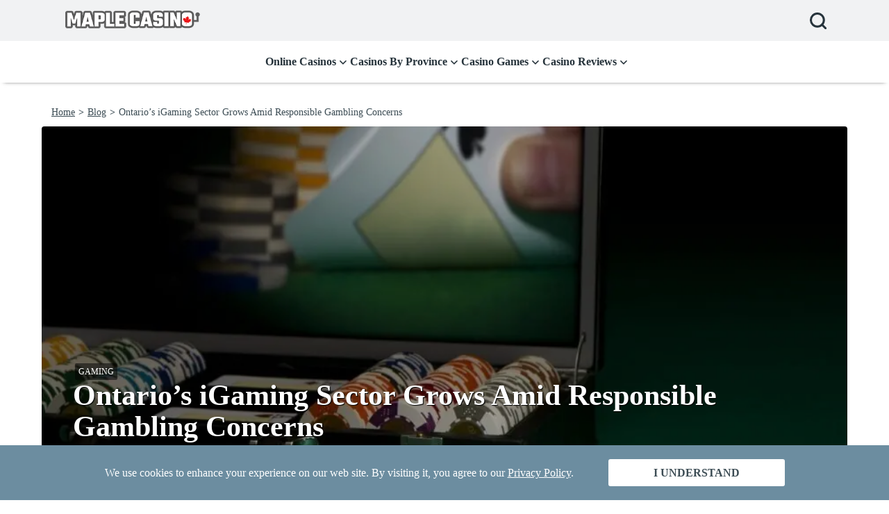

--- FILE ---
content_type: text/html; charset=UTF-8
request_url: https://www.maplecasino.ca/blog/more-ontario-igaming-sites-concerns/
body_size: 22555
content:
<!DOCTYPE html><!--[if lt IE 7]><html class="no-js ie ie6 lt-ie9 lt-ie8 lt-ie7" lang="en"> <![endif]--><!--[if IE 7]><html class="no-js ie ie7 lt-ie9 lt-ie8" lang="en"> <![endif]--><!--[if IE 8]><html class="no-js ie ie8 lt-ie9" lang="en"> <![endif]--><!--[if gt IE 8]><!--><html class="no-js" lang="en"> <!--<![endif]--><head><meta charset="UTF-8" /><meta http-equiv="Content-Type" content="text/html; charset=UTF-8" /><meta http-equiv="X-UA-Compatible" content="IE=edge"><meta name="viewport" content="width=device-width, initial-scale=1.0"><link rel="preconnect" href="https://www.google-analytics.com"><link rel="preconnect" href="https://www.googletagmanager.com"><link rel="dns-prefetch" href="https://stats.g.doubleclick.net"><link rel="preload" as="image" href="https&#x3A;&#x2F;&#x2F;www.maplecasino.ca&#x2F;app&#x2F;uploads&#x2F;2025&#x2F;06&#x2F;Opt-1.jpg"> <script>(function(w,d,s,l,i){w[l]=w[l]||[];w[l].push({'gtm.start':
new Date().getTime(),event:'gtm.js'});var f=d.getElementsByTagName(s)[0],
j=d.createElement(s),dl=l!='dataLayer'?'&l='+l:'';j.async=true;j.src=
'https://www.googletagmanager.com/gtm.js?id='+i+dl;f.parentNode.insertBefore(j,f);
})(window,document,'script','dataLayer','GTM-WZ2WV86');</script><meta name='robots' content='index, follow, max-image-preview:large, max-snippet:-1, max-video-preview:-1' /><style>img:is([sizes="auto" i], [sizes^="auto," i]) { contain-intrinsic-size: 3000px 1500px }</style><link rel="alternate" hreflang="en" href="https://www.maplecasino.ca/blog/more-ontario-igaming-sites-concerns/" /><link rel="alternate" hreflang="x-default" href="https://www.maplecasino.ca/blog/more-ontario-igaming-sites-concerns/" /><title>iGaming Rush in Ontario - Maple Casino</title><meta name="description" content="Ontario’s new iGaming market is booming, but not everyone is happy. Learn what’s happening in ON and how this unfolding drama affects real players today." /><link rel="canonical" href="https://www.maplecasino.ca/blog/more-ontario-igaming-sites-concerns/" /><meta property="og:locale" content="en_US" /><meta property="og:type" content="article" /><meta property="og:title" content="iGaming Rush in Ontario - Maple Casino" /><meta property="og:description" content="Ontario’s new iGaming market is booming, but not everyone is happy. Learn what’s happening in ON and how this unfolding drama affects real players today." /><meta property="og:url" content="https://www.maplecasino.ca/blog/more-ontario-igaming-sites-concerns/" /><meta property="og:site_name" content="Maple Casino" /><meta property="article:publisher" content="https://www.facebook.com/maplecasino/" /><meta property="article:modified_time" content="2025-12-09T09:14:00+00:00" /><meta property="og:image" content="https://www.maplecasino.ca/app/uploads/2019/04/online-casinos-2-1.jpg" /><meta property="og:image:width" content="912" /><meta property="og:image:height" content="684" /><meta property="og:image:type" content="image/jpeg" /><meta name="twitter:card" content="summary_large_image" /><meta name="twitter:site" content="@themaplecasino" /><meta name="twitter:label1" content="Est. reading time" /><meta name="twitter:data1" content="4 minutes" /><script type="application/ld+json" class="yoast-schema-graph">{"@context":"https://schema.org","@graph":[{"@type":"WebPage","@id":"https://www.maplecasino.ca/blog/more-ontario-igaming-sites-concerns/","url":"https://www.maplecasino.ca/blog/more-ontario-igaming-sites-concerns/","name":"iGaming Rush in Ontario - Maple Casino","isPartOf":{"@id":"https://www.maplecasino.ca/#website"},"primaryImageOfPage":{"@id":"https://www.maplecasino.ca/blog/more-ontario-igaming-sites-concerns/#primaryimage"},"image":{"@id":"https://www.maplecasino.ca/blog/more-ontario-igaming-sites-concerns/#primaryimage"},"thumbnailUrl":"https://www.maplecasino.ca/app/uploads/2019/04/online-casinos-2-1.jpg","datePublished":"2022-05-29T11:29:24+00:00","dateModified":"2025-12-09T09:14:00+00:00","description":"Ontario’s new iGaming market is booming, but not everyone is happy. Learn what’s happening in ON and how this unfolding drama affects real players today.","breadcrumb":{"@id":"https://www.maplecasino.ca/blog/more-ontario-igaming-sites-concerns/#breadcrumb"},"inLanguage":"en-US","potentialAction":[{"@type":"ReadAction","target":["https://www.maplecasino.ca/blog/more-ontario-igaming-sites-concerns/"]}]},{"@type":"ImageObject","inLanguage":"en-US","@id":"https://www.maplecasino.ca/blog/more-ontario-igaming-sites-concerns/#primaryimage","url":"https://www.maplecasino.ca/app/uploads/2019/04/online-casinos-2-1.jpg","contentUrl":"https://www.maplecasino.ca/app/uploads/2019/04/online-casinos-2-1.jpg","width":912,"height":684,"caption":"online casinos"},{"@type":"BreadcrumbList","@id":"https://www.maplecasino.ca/blog/more-ontario-igaming-sites-concerns/#breadcrumb","itemListElement":[{"@type":"ListItem","position":1,"name":"Blog","item":"https://www.maplecasino.ca/blog/"},{"@type":"ListItem","position":2,"name":"Ontario&#8217;s iGaming Sector Grows Amid Responsible Gambling Concerns"}]},{"@type":"WebSite","@id":"https://www.maplecasino.ca/#website","url":"https://www.maplecasino.ca/","name":"Maple Casino","description":"","publisher":{"@id":"https://www.maplecasino.ca/#organization"},"potentialAction":[{"@type":"SearchAction","target":{"@type":"EntryPoint","urlTemplate":"https://www.maplecasino.ca/?s={search_term_string}"},"query-input":{"@type":"PropertyValueSpecification","valueRequired":true,"valueName":"search_term_string"}}],"inLanguage":"en-US"},{"@type":"Organization","@id":"https://www.maplecasino.ca/#organization","name":"Maple Casino","url":"https://www.maplecasino.ca/","logo":{"@type":"ImageObject","inLanguage":"en-US","@id":"https://www.maplecasino.ca/#/schema/logo/image/","url":"https://www.maplecasino.ca/app/uploads/2019/04/maple-casino-logo-2-1.png","contentUrl":"https://www.maplecasino.ca/app/uploads/2019/04/maple-casino-logo-2-1.png","width":300,"height":41,"caption":"Maple Casino"},"image":{"@id":"https://www.maplecasino.ca/#/schema/logo/image/"},"sameAs":["https://www.facebook.com/maplecasino/","https://x.com/themaplecasino"]}]}</script><link rel='dns-prefetch' href='//www.maplecasino.ca' /><style id='classic-theme-styles-inline-css'>.wp-block-button__link{color:#fff;background-color:#32373c;border-radius:9999px;box-shadow:none;text-decoration:none;padding:calc(.667em + 2px) calc(1.333em + 2px);font-size:1.125em}.wp-block-file__button{background:#32373c;color:#fff;text-decoration:none}
</style><style id='global-styles-inline-css'>
:root{--wp--preset--aspect-ratio--square: 1;--wp--preset--aspect-ratio--4-3: 4/3;--wp--preset--aspect-ratio--3-4: 3/4;--wp--preset--aspect-ratio--3-2: 3/2;--wp--preset--aspect-ratio--2-3: 2/3;--wp--preset--aspect-ratio--16-9: 16/9;--wp--preset--aspect-ratio--9-16: 9/16;--wp--preset--color--black: #000000;--wp--preset--color--cyan-bluish-gray: #abb8c3;--wp--preset--color--white: #ffffff;--wp--preset--color--pale-pink: #f78da7;--wp--preset--color--vivid-red: #cf2e2e;--wp--preset--color--luminous-vivid-orange: #ff6900;--wp--preset--color--luminous-vivid-amber: #fcb900;--wp--preset--color--light-green-cyan: #7bdcb5;--wp--preset--color--vivid-green-cyan: #00d084;--wp--preset--color--pale-cyan-blue: #8ed1fc;--wp--preset--color--vivid-cyan-blue: #0693e3;--wp--preset--color--vivid-purple: #9b51e0;--wp--preset--gradient--vivid-cyan-blue-to-vivid-purple: linear-gradient(135deg,rgba(6,147,227,1) 0%,rgb(155,81,224) 100%);--wp--preset--gradient--light-green-cyan-to-vivid-green-cyan: linear-gradient(135deg,rgb(122,220,180) 0%,rgb(0,208,130) 100%);--wp--preset--gradient--luminous-vivid-amber-to-luminous-vivid-orange: linear-gradient(135deg,rgba(252,185,0,1) 0%,rgba(255,105,0,1) 100%);--wp--preset--gradient--luminous-vivid-orange-to-vivid-red: linear-gradient(135deg,rgba(255,105,0,1) 0%,rgb(207,46,46) 100%);--wp--preset--gradient--very-light-gray-to-cyan-bluish-gray: linear-gradient(135deg,rgb(238,238,238) 0%,rgb(169,184,195) 100%);--wp--preset--gradient--cool-to-warm-spectrum: linear-gradient(135deg,rgb(74,234,220) 0%,rgb(151,120,209) 20%,rgb(207,42,186) 40%,rgb(238,44,130) 60%,rgb(251,105,98) 80%,rgb(254,248,76) 100%);--wp--preset--gradient--blush-light-purple: linear-gradient(135deg,rgb(255,206,236) 0%,rgb(152,150,240) 100%);--wp--preset--gradient--blush-bordeaux: linear-gradient(135deg,rgb(254,205,165) 0%,rgb(254,45,45) 50%,rgb(107,0,62) 100%);--wp--preset--gradient--luminous-dusk: linear-gradient(135deg,rgb(255,203,112) 0%,rgb(199,81,192) 50%,rgb(65,88,208) 100%);--wp--preset--gradient--pale-ocean: linear-gradient(135deg,rgb(255,245,203) 0%,rgb(182,227,212) 50%,rgb(51,167,181) 100%);--wp--preset--gradient--electric-grass: linear-gradient(135deg,rgb(202,248,128) 0%,rgb(113,206,126) 100%);--wp--preset--gradient--midnight: linear-gradient(135deg,rgb(2,3,129) 0%,rgb(40,116,252) 100%);--wp--preset--font-size--small: 13px;--wp--preset--font-size--medium: 20px;--wp--preset--font-size--large: 36px;--wp--preset--font-size--x-large: 42px;--wp--preset--spacing--20: 0.44rem;--wp--preset--spacing--30: 0.67rem;--wp--preset--spacing--40: 1rem;--wp--preset--spacing--50: 1.5rem;--wp--preset--spacing--60: 2.25rem;--wp--preset--spacing--70: 3.38rem;--wp--preset--spacing--80: 5.06rem;--wp--preset--shadow--natural: 6px 6px 9px rgba(0, 0, 0, 0.2);--wp--preset--shadow--deep: 12px 12px 50px rgba(0, 0, 0, 0.4);--wp--preset--shadow--sharp: 6px 6px 0px rgba(0, 0, 0, 0.2);--wp--preset--shadow--outlined: 6px 6px 0px -3px rgba(255, 255, 255, 1), 6px 6px rgba(0, 0, 0, 1);--wp--preset--shadow--crisp: 6px 6px 0px rgba(0, 0, 0, 1);}:where(.is-layout-flex){gap: 0.5em;}:where(.is-layout-grid){gap: 0.5em;}body .is-layout-flex{display: flex;}.is-layout-flex{flex-wrap: wrap;align-items: center;}.is-layout-flex > :is(*, div){margin: 0;}body .is-layout-grid{display: grid;}.is-layout-grid > :is(*, div){margin: 0;}:where(.wp-block-columns.is-layout-flex){gap: 2em;}:where(.wp-block-columns.is-layout-grid){gap: 2em;}:where(.wp-block-post-template.is-layout-flex){gap: 1.25em;}:where(.wp-block-post-template.is-layout-grid){gap: 1.25em;}.has-black-color{color: var(--wp--preset--color--black) !important;}.has-cyan-bluish-gray-color{color: var(--wp--preset--color--cyan-bluish-gray) !important;}.has-white-color{color: var(--wp--preset--color--white) !important;}.has-pale-pink-color{color: var(--wp--preset--color--pale-pink) !important;}.has-vivid-red-color{color: var(--wp--preset--color--vivid-red) !important;}.has-luminous-vivid-orange-color{color: var(--wp--preset--color--luminous-vivid-orange) !important;}.has-luminous-vivid-amber-color{color: var(--wp--preset--color--luminous-vivid-amber) !important;}.has-light-green-cyan-color{color: var(--wp--preset--color--light-green-cyan) !important;}.has-vivid-green-cyan-color{color: var(--wp--preset--color--vivid-green-cyan) !important;}.has-pale-cyan-blue-color{color: var(--wp--preset--color--pale-cyan-blue) !important;}.has-vivid-cyan-blue-color{color: var(--wp--preset--color--vivid-cyan-blue) !important;}.has-vivid-purple-color{color: var(--wp--preset--color--vivid-purple) !important;}.has-black-background-color{background-color: var(--wp--preset--color--black) !important;}.has-cyan-bluish-gray-background-color{background-color: var(--wp--preset--color--cyan-bluish-gray) !important;}.has-white-background-color{background-color: var(--wp--preset--color--white) !important;}.has-pale-pink-background-color{background-color: var(--wp--preset--color--pale-pink) !important;}.has-vivid-red-background-color{background-color: var(--wp--preset--color--vivid-red) !important;}.has-luminous-vivid-orange-background-color{background-color: var(--wp--preset--color--luminous-vivid-orange) !important;}.has-luminous-vivid-amber-background-color{background-color: var(--wp--preset--color--luminous-vivid-amber) !important;}.has-light-green-cyan-background-color{background-color: var(--wp--preset--color--light-green-cyan) !important;}.has-vivid-green-cyan-background-color{background-color: var(--wp--preset--color--vivid-green-cyan) !important;}.has-pale-cyan-blue-background-color{background-color: var(--wp--preset--color--pale-cyan-blue) !important;}.has-vivid-cyan-blue-background-color{background-color: var(--wp--preset--color--vivid-cyan-blue) !important;}.has-vivid-purple-background-color{background-color: var(--wp--preset--color--vivid-purple) !important;}.has-black-border-color{border-color: var(--wp--preset--color--black) !important;}.has-cyan-bluish-gray-border-color{border-color: var(--wp--preset--color--cyan-bluish-gray) !important;}.has-white-border-color{border-color: var(--wp--preset--color--white) !important;}.has-pale-pink-border-color{border-color: var(--wp--preset--color--pale-pink) !important;}.has-vivid-red-border-color{border-color: var(--wp--preset--color--vivid-red) !important;}.has-luminous-vivid-orange-border-color{border-color: var(--wp--preset--color--luminous-vivid-orange) !important;}.has-luminous-vivid-amber-border-color{border-color: var(--wp--preset--color--luminous-vivid-amber) !important;}.has-light-green-cyan-border-color{border-color: var(--wp--preset--color--light-green-cyan) !important;}.has-vivid-green-cyan-border-color{border-color: var(--wp--preset--color--vivid-green-cyan) !important;}.has-pale-cyan-blue-border-color{border-color: var(--wp--preset--color--pale-cyan-blue) !important;}.has-vivid-cyan-blue-border-color{border-color: var(--wp--preset--color--vivid-cyan-blue) !important;}.has-vivid-purple-border-color{border-color: var(--wp--preset--color--vivid-purple) !important;}.has-vivid-cyan-blue-to-vivid-purple-gradient-background{background: var(--wp--preset--gradient--vivid-cyan-blue-to-vivid-purple) !important;}.has-light-green-cyan-to-vivid-green-cyan-gradient-background{background: var(--wp--preset--gradient--light-green-cyan-to-vivid-green-cyan) !important;}.has-luminous-vivid-amber-to-luminous-vivid-orange-gradient-background{background: var(--wp--preset--gradient--luminous-vivid-amber-to-luminous-vivid-orange) !important;}.has-luminous-vivid-orange-to-vivid-red-gradient-background{background: var(--wp--preset--gradient--luminous-vivid-orange-to-vivid-red) !important;}.has-very-light-gray-to-cyan-bluish-gray-gradient-background{background: var(--wp--preset--gradient--very-light-gray-to-cyan-bluish-gray) !important;}.has-cool-to-warm-spectrum-gradient-background{background: var(--wp--preset--gradient--cool-to-warm-spectrum) !important;}.has-blush-light-purple-gradient-background{background: var(--wp--preset--gradient--blush-light-purple) !important;}.has-blush-bordeaux-gradient-background{background: var(--wp--preset--gradient--blush-bordeaux) !important;}.has-luminous-dusk-gradient-background{background: var(--wp--preset--gradient--luminous-dusk) !important;}.has-pale-ocean-gradient-background{background: var(--wp--preset--gradient--pale-ocean) !important;}.has-electric-grass-gradient-background{background: var(--wp--preset--gradient--electric-grass) !important;}.has-midnight-gradient-background{background: var(--wp--preset--gradient--midnight) !important;}.has-small-font-size{font-size: var(--wp--preset--font-size--small) !important;}.has-medium-font-size{font-size: var(--wp--preset--font-size--medium) !important;}.has-large-font-size{font-size: var(--wp--preset--font-size--large) !important;}.has-x-large-font-size{font-size: var(--wp--preset--font-size--x-large) !important;}
:where(.wp-block-post-template.is-layout-flex){gap: 1.25em;}:where(.wp-block-post-template.is-layout-grid){gap: 1.25em;}
:where(.wp-block-columns.is-layout-flex){gap: 2em;}:where(.wp-block-columns.is-layout-grid){gap: 2em;}
:root :where(.wp-block-pullquote){font-size: 1.5em;line-height: 1.6;}
</style><link rel='stylesheet' id='blog-single-style-css' href='https://www.maplecasino.ca/app/themes/piranha/assets/public/css/blog_single.css?ver=1765531443' media='all' /><script id="quicklink-js-before">
var quicklinkOptions = {"el":"","urls":[],"timeout":2000,"timeoutFn":"requestIdleCallback","priority":false,"origins":["www.maplecasino.ca"],"ignores":["feed\\=","\\\/feed\\\/","^https?:\\\/\\\/[^\\\/]+\\\/blog\\\/more\\-ontario\\-igaming\\-sites\\-concerns\\\/(#.*)?$","^https\\:\\\/\\\/www\\.maplecasino\\.ca\\\/wp\\\/wp\\-admin\\\/","^https\\:\\\/\\\/www\\.maplecasino\\.ca\\\/wp[^?#]+\\.php","\\\/app",".*\\?.+","\\\/play\/"]};
</script><script src="https://www.maplecasino.ca/app/plugins/quicklink/quicklink.min.js?ver=0.10.4" id="quicklink-js" async></script><script src="https://www.maplecasino.ca/app/modules/image-compression/public/js/75d841e49af2e8772f8816d1114e1f9c.js?ver=1765531354" id="image-compression-js"></script><script defer src="https://www.maplecasino.ca/app/themes/piranha/assets/public/js/blog_single.js?ver=1765531443" id="blog-single-js-js"></script><link rel='shortlink' href='https://www.maplecasino.ca/?p=85367' /><script type="speculationrules">
{
"prefetch":[
{
"source":"document",
"where":{"and":[{"href_matches":"\/*"},{"not":{"href_matches":["\/play\/*","\/wp\/wp-login.php","\/wp\/wp-admin\/*","\/*\\?*(^|&)_wpnonce=*"]}},{"not":{"selector_matches":"a[rel=nofollow]"}}]},"eagerness":"eager"}]}
</script><script type="application/ld+json">{"@context":"https://schema.org","@type":"BlogPosting","headline":"Ontario's iGaming Sector Grows Amid Responsible Gambling Concerns","image":{"@type":"ImageObject","url":"https://www.maplecasino.ca/app/uploads/2019/04/online-casinos-2-1.jpg","width":912,"height":684},"description":"Ontario\u2019s new iGaming market is booming, but not everyone is happy. Learn what\u2019s happening in ON and how this unfolding drama affects real players today.","datePublished":"2022-05-29 08:29:24","dateModified":"2025-12-09 11:14:00","author":{"@type":"Person","name":"Jennifer Newell","image":"https://www.maplecasino.ca/app/uploads/2025/09/Jennifer.png","url":"https://www.maplecasino.ca/blog/author/jnewell/","description":"Jennifer Newell is a one-of-a-kind iGaming writer who is a passionate advocate and follower of women\u2019s only poker. Her expertise has taken her over international waters with the World Poker Tour offices covering a number of World Series of Poker Tournaments. If you\u2019re looking for real insight into the industry of poker and gambling, Jennifer is your woman."},"publisher":{"@type":"Organization","logo":{"@type":"ImageObject","url":"https://www.maplecasino.ca/app/uploads/2019/04/maple-casino-logo-2-1.png"},"url":"https://www.maplecasino.ca"},"mainEntityOfPage":"https://www.maplecasino.ca/blog/more-ontario-igaming-sites-concerns/"}</script><script type="application/ld+json">{"@context":"https://schema.org","@type":"BreadcrumbList","itemListElement":[{"@type":"ListItem","position":1,"item":{"@id":"https://www.maplecasino.ca","name":"Best Online Casinos in Canada for December 2025"}},{"@type":"ListItem","position":2,"item":{"@id":"https://www.maplecasino.ca/blog/more-ontario-igaming-sites-concerns/","name":"Ontario's iGaming Sector Grows Amid Responsible Gambling Concerns"}}]}</script><script>var _paq = window._paq = window._paq || [];
_paq.push(['setTrackerUrl', 'https://hhp1twvi.maplecasino.ca/js/']);
var _mtm = window._mtm = window._mtm || [];
_mtm.push({'mtm.startTime': (new Date().getTime()), 'event': 'mtm.Start'});
var d=document, g=d.createElement('script'), s=d.getElementsByTagName('script')[0];
g.async=true; g.src='https://hhp1twvi.maplecasino.ca/js/container_hhP1tWVi.js'; s.parentNode.insertBefore(g,s);
</script><meta name="apple-itunes-app" content="app-id=6463413841, app-argument=maple"><script type="application/ld+json">{"@context":"http:\/\/schema.org","@type":"BlogPosting","headline":"Ontario&#8217;s iGaming Sector Grows Amid Responsible Gambling Concerns","datePublished":"2022-05-29","dateModified":"2025-12-09","mainEntityOfPage":{"@type":"WebPage","@id":"https:\/\/www.maplecasino.ca\/blog\/more-ontario-igaming-sites-concerns\/"},"image":{"@type":"ImageObject","url":"https:\/\/www.maplecasino.ca\/app\/uploads\/2019\/04\/online-casinos-2-1.jpg","height":912,"width":684},"description":"Ontario\u2019s new iGaming market is booming, but not everyone is happy. Learn what\u2019s happening in ON and how this unfolding drama affects real players today.","author":{"@type":"Person","name":"Jennifer Newell","url":"https:\/\/www.maplecasino.ca\/blog\/author\/jnewell\/","description":"Jennifer Newell is a one-of-a-kind iGaming writer who is a passionate advocate and follower of women\u2019s only poker. Her expertise has taken her over international waters with the World Poker Tour offices covering a number of World Series of Poker Tournaments. If you\u2019re looking for real insight into the industry of poker and gambling, Jennifer is your woman.","image":"https:\/\/www.maplecasino.ca\/app\/uploads\/2025\/09\/Jennifer.png"},"publisher":{"@type":"Organization","name":"Maple Casino","url":"https:\/\/www.maplecasino.ca","logo":{"@type":"ImageObject","url":"https:\/\/www.maplecasino.ca\/app\/uploads\/2019\/04\/maple-casino-logo-2-1.png","height":300,"width":41}}}</script><link rel="icon" href="https://www.maplecasino.ca/app/uploads/2019/04/cropped-MC-icon-2-150x150-1.png" sizes="32x32" /><link rel="icon" href="https://www.maplecasino.ca/app/uploads/2019/04/cropped-MC-icon-2-300x300-1.png" sizes="192x192" /><link rel="apple-touch-icon" href="https://www.maplecasino.ca/app/uploads/2019/04/cropped-MC-icon-2-300x300-1.png" /><meta name="msapplication-TileImage" content="https://www.maplecasino.ca/app/uploads/2019/04/cropped-MC-icon-2-300x300-1.png" /><style id="wp-custom-css">
.entry-meta .byline, .entry-meta .cat-links { display: none; }
.entry-meta .posted-on { display: none; }
.container .video-section .video-section__title {
color: #394750;
line-height: 2.8rem;
}.container .video-section .video-section__title-border {
background: red;
}
</style></head><body class="wp-singular blog-template-default single single-blog postid-85367 wp-custom-logo wp-theme-piranha" data-template="base.twig"> <noscript><iframe src="https://www.googletagmanager.com/ns.html?id=GTM-WZ2WV86"
height="0" width="0" style="display:none;visibility:hidden"></iframe></noscript><div class="header-container"> <header class="site-header"><div class="logo-mobile"> <a href="https://www.maplecasino.ca/" title="Maple Casino"> <img src="/app/uploads/2019/04/maple-casino-logo-2-1.png" alt="Maple Casino" width="300" height="41" /> </a></div> <nav class="main-nav"><div class="wrapper"><div class="top-nav"><div class="logo-desktop"> <a href="https://www.maplecasino.ca/" title="Maple Casino"> <img src="/app/uploads/2019/04/maple-casino-logo-2-1.png" alt="Maple Casino" width="300" height="41" /> </a></div><div class="search"><ul class="menu-search-wrapper"><li class="menu__search-widget"> <button class="menu__search-widget__toggle-button" id="menuSearchToggleButton">Search</button></li></ul><div class="search-container"><form method="get" action="/" > <label for="search-term-mobile" style="position: absolute; left: -9999px; height:0; width:0;">What can we help you find today?</label> <input id="search-term-mobile" type="text" name="s" class="search-field" value="" placeholder="Search" required pattern=".*\S+.*" oninvalid="setCustomValidity('Search field cannot be empty.')" oninput="setCustomValidity('')" /> <button class="mobile-search-submit"> <svg xmlns="http://www.w3.org/2000/svg" width="24" height="24" viewBox="0 0 24 24"> <g id="Icon_feather-search" data-name="Icon feather-search" transform="translate(1.5 1.5)"> <path id="Path_2" data-name="Path 2" d="M23.259,13.88A9.38,9.38,0,1,1,13.88,4.5a9.38,9.38,0,0,1,9.38,9.38Z" transform="translate(-4.5 -4.5)" fill="none" stroke="#26333B" stroke-linecap="round" stroke-linejoin="round" stroke-width="3"/> <path id="Path_3" data-name="Path 3" d="M30.075,30.075l-5.1-5.1" transform="translate(-8.971 -8.971)" fill="none" stroke="#26333B" stroke-linecap="round" stroke-linejoin="round" stroke-width="3"/> </g> </svg> </button> <input type="submit" style="position: absolute; left: -9999px; height:0; width:0;"/></form></div></div></div><ul id="menu-top-menu" class="menu-top-menu menu "><li class="menu-item menu-item-type-custom menu-item-object-custom menu-item-has-children"><div class="menu-row"> <a href="https://www.maplecasino.ca/" class="topmenu_level1-linked" title="Online Casinos">Online Casinos</a><div class="menu_expand_items"> <svg xmlns="http://www.w3.org/2000/svg" height="12.9" width="10" viewBox="0 0 320 512" fill="#26333B"> <path d="M278.6 233.4c12.5 12.5 12.5 32.8 0 45.3l-160 160c-12.5 12.5-32.8 12.5-45.3 0s-12.5-32.8 0-45.3L210.7 256 73.4 118.6c-12.5-12.5-12.5-32.8 0-45.3s32.8-12.5 45.3 0l160 160z"/> </svg></div></div><ul class="sub-menu"><li class="menu-item menu-item-type-post_type menu-item-object-page "><div class="mobile-menu-back"> <svg xmlns="http://www.w3.org/2000/svg" height="12.9" width="10" viewBox="0 0 320 512"> <path d="M41.4 233.4c-12.5 12.5-12.5 32.8 0 45.3l160 160c12.5 12.5 32.8 12.5 45.3 0s12.5-32.8 0-45.3L109.3 256 246.6 118.6c12.5-12.5 12.5-32.8 0-45.3s-32.8-12.5-45.3 0l-160 160z"/> </svg></div><div class="menu-row"> <a href="https://www.maplecasino.ca/new-casinos/" class="topmenu_level1-linked" title="Online Casinos">New Online Casinos</a></div></li><li class="menu-item menu-item-type-post_type menu-item-object-page "><div class="menu-row"> <a href="https://www.maplecasino.ca/real-money/" class="topmenu_level1-linked" title="Online Casinos">Real Money Casinos</a></div></li><li class="menu-item menu-item-type-post_type menu-item-object-page "><div class="menu-row"> <a href="https://www.maplecasino.ca/payouts/" class="topmenu_level1-linked" title="Online Casinos">Best Payout Casinos</a></div></li><li class="menu-item menu-item-type-post_type menu-item-object-page "><div class="menu-row"> <a href="https://www.maplecasino.ca/fast-payout-casinos/" class="topmenu_level1-linked" title="Online Casinos">Fast Payout Casinos</a></div></li><li class="menu-item menu-item-type-post_type menu-item-object-page "><div class="menu-row"> <a href="https://www.maplecasino.ca/mobile-casinos/" class="topmenu_level1-linked" title="Online Casinos">Mobile Casinos</a></div></li><li class="menu-item menu-item-type-post_type menu-item-object-page menu-item-has-children"><div class="menu-row"> <a href="#" class="topmenu_level1-linked" title="Online Casinos">Licenses</a><div class="menu_expand_items"> <svg xmlns="http://www.w3.org/2000/svg" height="12.9" width="10" viewBox="0 0 320 512" fill="#26333B"> <path d="M278.6 233.4c12.5 12.5 12.5 32.8 0 45.3l-160 160c-12.5 12.5-32.8 12.5-45.3 0s-12.5-32.8 0-45.3L210.7 256 73.4 118.6c-12.5-12.5-12.5-32.8 0-45.3s32.8-12.5 45.3 0l160 160z"/> </svg></div></div><ul class="sub-menu open-menu-right"><li class="menu-item menu-item-type-post_type menu-item-object-page"><div class="mobile-menu-back"> <svg xmlns="http://www.w3.org/2000/svg" height="12.9" width="10" viewBox="0 0 320 512"> <path d="M41.4 233.4c-12.5 12.5-12.5 32.8 0 45.3l160 160c12.5 12.5 32.8 12.5 45.3 0s12.5-32.8 0-45.3L109.3 256 246.6 118.6c12.5-12.5 12.5-32.8 0-45.3s-32.8-12.5-45.3 0l-160 160z"/> </svg></div> <a href="https://www.maplecasino.ca/online-curacao-licensed-casinos/" title="Curaçao Online Casinos">Curaçao Online Casinos</a></li><li class="menu-item menu-item-type-post_type menu-item-object-page"> <a href="https://www.maplecasino.ca/best-mga-licensed-casinos/" title="MGA Licensed Casinos">MGA Licensed Casinos</a></li></ul></li><li class="menu-item menu-item-type-post_type menu-item-object-page "><div class="menu-row"> <a href="https://www.maplecasino.ca/bonus/" class="topmenu_level1-linked" title="Online Casinos">Casino Bonuses</a></div></li></ul></li><li class="menu-item menu-item-type-custom menu-item-object-custom menu-item-has-children"><div class="menu-row"> <a href="#" class="topmenu_level1-linked" title="Casinos By Province">Casinos By Province</a><div class="menu_expand_items"> <svg xmlns="http://www.w3.org/2000/svg" height="12.9" width="10" viewBox="0 0 320 512" fill="#26333B"> <path d="M278.6 233.4c12.5 12.5 12.5 32.8 0 45.3l-160 160c-12.5 12.5-32.8 12.5-45.3 0s-12.5-32.8 0-45.3L210.7 256 73.4 118.6c-12.5-12.5-12.5-32.8 0-45.3s32.8-12.5 45.3 0l160 160z"/> </svg></div></div><ul class="sub-menu"><li class="menu-item menu-item-type-post_type menu-item-object-page "><div class="mobile-menu-back"> <svg xmlns="http://www.w3.org/2000/svg" height="12.9" width="10" viewBox="0 0 320 512"> <path d="M41.4 233.4c-12.5 12.5-12.5 32.8 0 45.3l160 160c12.5 12.5 32.8 12.5 45.3 0s12.5-32.8 0-45.3L109.3 256 246.6 118.6c12.5-12.5 12.5-32.8 0-45.3s-32.8-12.5-45.3 0l-160 160z"/> </svg></div><div class="menu-row"> <a href="https://www.maplecasino.ca/ontario-online-casinos/" class="topmenu_level1-linked" title="Casinos By Province">Ontario Online Casinos</a></div></li><li class="menu-item menu-item-type-post_type menu-item-object-page "><div class="menu-row"> <a href="https://www.maplecasino.ca/saskatchewan-online-casinos/" class="topmenu_level1-linked" title="Casinos By Province">Saskatchewan Casinos</a></div></li><li class="menu-item menu-item-type-post_type menu-item-object-page "><div class="menu-row"> <a href="https://www.maplecasino.ca/alberta-online-casinos/" class="topmenu_level1-linked" title="Casinos By Province">Alberta Casinos</a></div></li><li class="menu-item menu-item-type-post_type menu-item-object-page "><div class="menu-row"> <a href="https://www.maplecasino.ca/quebec-online-casinos/" class="topmenu_level1-linked" title="Casinos By Province">Quebec Casinos</a></div></li><li class="menu-item menu-item-type-post_type menu-item-object-page "><div class="menu-row"> <a href="https://www.maplecasino.ca/british-columbia-online-casinos/" class="topmenu_level1-linked" title="Casinos By Province">British Columbia Casinos</a></div></li><li class="menu-item menu-item-type-post_type menu-item-object-page "><div class="menu-row"> <a href="https://www.maplecasino.ca/prince-edward-island-online-casinos/" class="topmenu_level1-linked" title="Casinos By Province">Prince Edward Casinos</a></div></li><li class="menu-item menu-item-type-post_type menu-item-object-page "><div class="menu-row"> <a href="https://www.maplecasino.ca/nova-scotia-online-casinos/" class="topmenu_level1-linked" title="Casinos By Province">Nova Scotia Casinos</a></div></li><li class="menu-item menu-item-type-post_type menu-item-object-page "><div class="menu-row"> <a href="https://www.maplecasino.ca/manitoba-online-casinos/" class="topmenu_level1-linked" title="Casinos By Province">Manitoba Casinos</a></div></li><li class="menu-item menu-item-type-post_type menu-item-object-page "><div class="menu-row"> <a href="https://www.maplecasino.ca/new-brunswick-online-casinos/" class="topmenu_level1-linked" title="Casinos By Province">New Brunswick</a></div></li><li class="menu-item menu-item-type-post_type menu-item-object-page "><div class="menu-row"> <a href="https://www.maplecasino.ca/yukon-online-casinos/" class="topmenu_level1-linked" title="Casinos By Province">Yukon Online Casinos</a></div></li></ul></li><li class="menu-item menu-item-type-custom menu-item-object-custom menu-item-has-children"><div class="menu-row"> <a href="https://www.maplecasino.ca/casino-games/" class="topmenu_level1-linked" title="Casino Games">Casino Games</a><div class="menu_expand_items"> <svg xmlns="http://www.w3.org/2000/svg" height="12.9" width="10" viewBox="0 0 320 512" fill="#26333B"> <path d="M278.6 233.4c12.5 12.5 12.5 32.8 0 45.3l-160 160c-12.5 12.5-32.8 12.5-45.3 0s-12.5-32.8 0-45.3L210.7 256 73.4 118.6c-12.5-12.5-12.5-32.8 0-45.3s32.8-12.5 45.3 0l160 160z"/> </svg></div></div><ul class="sub-menu"><li class="menu-item menu-item-type-post_type menu-item-object-page "><div class="mobile-menu-back"> <svg xmlns="http://www.w3.org/2000/svg" height="12.9" width="10" viewBox="0 0 320 512"> <path d="M41.4 233.4c-12.5 12.5-12.5 32.8 0 45.3l160 160c12.5 12.5 32.8 12.5 45.3 0s12.5-32.8 0-45.3L109.3 256 246.6 118.6c12.5-12.5 12.5-32.8 0-45.3s-32.8-12.5-45.3 0l-160 160z"/> </svg></div><div class="menu-row"> <a href="https://www.maplecasino.ca/real-money-online-slots/" class="topmenu_level1-linked" title="Casino Games">Online Slots</a></div></li><li class="menu-item menu-item-type-post_type menu-item-object-page "><div class="menu-row"> <a href="https://www.maplecasino.ca/casino-games/online-blackjack/" class="topmenu_level1-linked" title="Casino Games">Blackjack Online</a></div></li><li class="menu-item menu-item-type-post_type menu-item-object-page "><div class="menu-row"> <a href="https://www.maplecasino.ca/casino-games/online-bingo/" class="topmenu_level1-linked" title="Casino Games">Bingo Online</a></div></li><li class="menu-item menu-item-type-post_type menu-item-object-page "><div class="menu-row"> <a href="https://www.maplecasino.ca/casino-games/online-scratch-cards/" class="topmenu_level1-linked" title="Casino Games">Scratch Cards</a></div></li><li class="menu-item menu-item-type-post_type menu-item-object-page "><div class="menu-row"> <a href="https://www.maplecasino.ca/casino-games/online-crash-games/" class="topmenu_level1-linked" title="Casino Games">Crash Games</a></div></li><li class="menu-item menu-item-type-post_type menu-item-object-page menu-item-has-children"><div class="menu-row"> <a class="topmenu_level2-unlinked" title="More Games">More Games</a><div class="menu_expand_items"> <svg xmlns="http://www.w3.org/2000/svg" height="12.9" width="10" viewBox="0 0 320 512" fill="#26333B"> <path d="M278.6 233.4c12.5 12.5 12.5 32.8 0 45.3l-160 160c-12.5 12.5-32.8 12.5-45.3 0s-12.5-32.8 0-45.3L210.7 256 73.4 118.6c-12.5-12.5-12.5-32.8 0-45.3s32.8-12.5 45.3 0l160 160z"/> </svg></div></div><ul class="sub-menu open-menu-right"><li class="menu-item menu-item-type-post_type menu-item-object-page"><div class="mobile-menu-back"> <svg xmlns="http://www.w3.org/2000/svg" height="12.9" width="10" viewBox="0 0 320 512"> <path d="M41.4 233.4c-12.5 12.5-12.5 32.8 0 45.3l160 160c12.5 12.5 32.8 12.5 45.3 0s12.5-32.8 0-45.3L109.3 256 246.6 118.6c12.5-12.5 12.5-32.8 0-45.3s-32.8-12.5-45.3 0l-160 160z"/> </svg></div> <a href="https://www.maplecasino.ca/casino-games/online-craps/" title="Craps">Craps</a></li><li class="menu-item menu-item-type-post_type menu-item-object-page"> <a href="https://www.maplecasino.ca/casino-games/online-lotteries/" title="Online Lottery">Online Lottery</a></li></ul></li></ul></li><li class="menu-item menu-item-type-custom menu-item-object-custom menu-item-has-children"><div class="menu-row"> <a href="https://www.maplecasino.ca/reviews/" class="topmenu_level1-linked" title="Casino Reviews">Casino Reviews</a><div class="menu_expand_items"> <svg xmlns="http://www.w3.org/2000/svg" height="12.9" width="10" viewBox="0 0 320 512" fill="#26333B"> <path d="M278.6 233.4c12.5 12.5 12.5 32.8 0 45.3l-160 160c-12.5 12.5-32.8 12.5-45.3 0s-12.5-32.8 0-45.3L210.7 256 73.4 118.6c-12.5-12.5-12.5-32.8 0-45.3s32.8-12.5 45.3 0l160 160z"/> </svg></div></div><ul class="sub-menu"><li class="menu-item menu-item-type-post_type menu-item-object-page "><div class="mobile-menu-back"> <svg xmlns="http://www.w3.org/2000/svg" height="12.9" width="10" viewBox="0 0 320 512"> <path d="M41.4 233.4c-12.5 12.5-12.5 32.8 0 45.3l160 160c12.5 12.5 32.8 12.5 45.3 0s12.5-32.8 0-45.3L109.3 256 246.6 118.6c12.5-12.5 12.5-32.8 0-45.3s-32.8-12.5-45.3 0l-160 160z"/> </svg></div><div class="menu-row"> <a href="https://www.maplecasino.ca/reviews/billybets-casino/" class="topmenu_level1-linked" title="Casino Reviews">Billy Bets</a></div></li><li class="menu-item menu-item-type-post_type menu-item-object-page "><div class="menu-row"> <a href="https://www.maplecasino.ca/reviews/goldspin-casino/" class="topmenu_level1-linked" title="Casino Reviews">GoldSpin</a></div></li><li class="menu-item menu-item-type-post_type menu-item-object-page "><div class="menu-row"> <a href="https://www.maplecasino.ca/reviews/lama-bet-casino/" class="topmenu_level1-linked" title="Casino Reviews">Lama Bet</a></div></li><li class="menu-item menu-item-type-post_type menu-item-object-page "><div class="menu-row"> <a href="https://www.maplecasino.ca/reviews/wild-robin-casino/" class="topmenu_level1-linked" title="Casino Reviews">Wild Robin</a></div></li></ul></li></ul><div class="secondary-nav-menu-container"></div></div><div class="burger-wrapper"> <span class="burger-menu-label">Menu</span><div class="burger-container"><div class="hamburger"></div></div></div> </nav> </header><div class="site-header__search-container" id="headerSearchContainer" style="visiblity; hidden; opacity: 0;"><form class="site-header__search-container__search-form" method="get" action="/" > <label for="search-term" class="site-header__search-container__search-form__label">What can we help you find today?</label> <input id="search-term" type="text" name="s" class="search-field" value="" placeholder="Search" required pattern=".*\S+.*" oninvalid="setCustomValidity('Search field cannot be empty.')" oninput="setCustomValidity('')" /> <input type="submit" value="Search" class="site-header__search-container__search-form__submit"></form></div></div> <section class="container" > <article class="content"><div class="content-header content-padding"><div id="breadCrumbs"><ul><li class="home-breadcrumb"><a href="https://www.maplecasino.ca/">Home</a></li><li><span class="sep">></span><a href="https://www.maplecasino.ca/blog/">Blog</a></li><li><span class="sep">></span>Ontario&#8217;s iGaming Sector Grows Amid Responsible Gambling Concerns</li></ul></div><div class="single-post-wrapper"><div class="single-post__image-wrapper"><picture><source type="image/webp" data-srcset="https://www.maplecasino.ca/app/uploads/2019/04/online-casinos-2.webp"/><source type="image/jpeg" data-srcset="https://www.maplecasino.ca/app/uploads/2019/04/online-casinos-2-1.jpg"/><img  src="[data-uri]" alt="Ontario’s iGaming Sector Grows Amid Responsible Gambling Concerns" class="single-blog-feature-image lazy" width="912" height="684"/></picture><div class="imageOverlay"></div><div class="single-post_title-wrapper"><span class="single-post__category-tag">Gaming</span><h1 class="single-blog-title">Ontario&#8217;s iGaming Sector Grows Amid Responsible Gambling Concerns</h1></div></div><div class="single-post_content"><div class="post-content_column-center "><div class="post-content_columnWrapper"><div class="post-share_mobile"><div class="social_share"><p>Share</p> <a class='copy_url_icon' target='_blank' href='https://www.maplecasino.ca/blog/more-ontario-igaming-sites-concerns/'> <span class='link-copied-notification'>Link Copied!</span> <img src='/app/themes/piranha/assets/public/images/icons/url.svg' alt='url link icon' width='30' height='30'> </a> <a class='social_share_icon' target='_blank' href='http://www.facebook.com/share.php?u=https%3A%2F%2Fwww.maplecasino.ca%2Fblog%2Fmore-ontario-igaming-sites-concerns%2F'> <img src='/app/themes/piranha/assets/public/images/icons/logo-facebook.svg' alt='facebook icon' width='30' height='30'> </a> <a class='social_share_icon' target='_blank' href='http://www.twitter.com/intent/tweet?url=https%3A%2F%2Fwww.maplecasino.ca%2Fblog%2Fmore-ontario-igaming-sites-concerns%2F&text= Ontario%27s+iGaming+Sector+Grows+Amid+Responsible+Gambling+Concerns'> <img src='/app/themes/piranha/assets/public/images/icons/logo-twitter.svg' alt='twitter icon' width='37' height='30'> </a></div></div><div class="single-post_meta page-post-meta"><span class="author-image"><img data-src="https://www.maplecasino.ca/app/uploads/2025/09/Jennifer-150x150.png" class="author-section__image lazy" alt="Jennifer Newell" width="150" height="150"></span><div class="metaWrapper"><div class="meta-top"> <span class="author-name"><a href="/blog/author/jnewell/" title="Jennifer Newell">Jennifer Newell</a> </span> <span class="pipe">|</span> <span class="meta">December 9, 2025</span></div><div> <span class="meta">4 mins read</span></div></div></div><div class="single-post_description"><p>Ontario’s regulated online gambling market is growing fast, but so are concerns around responsible play. In this article, our industry experts explore the key issues raised by stakeholders and examine the measures the province is taking to promote safer gambling practices.</p><h2 id="1-new-options-for-ontarians"><strong>New Options for Ontarians</strong></h2><p>When we last checked in with the sites that had launched nearly one month ago, the list consisted of:</p><ul><li><a href="https://www.maplecasino.ca/reviews/888-casino/">888casino</a>, 888poker, 888sport (VHL Ontario)</li><li>Bet365 (Hillside ENC)</li><li>BetMGM, poker.on.BetMGM, sports.on.BetMGM (BetMGM Canada)</li><li>BetRivers (Rush Street Interactive Canada)</li><li>Caesars Sportsbook (American Wagering)</li><li>Coolbet (Coolbear Ontario)</li><li>FanDuel (FanDuel Canada)</li><li>LeoVegas, RoyalPanda (LeoVegas Gaming)</li><li>PartyCasino, PartyPoker, PartySports, bwin (ElectraWorks Maple)</li><li>PointsBet (Pointsbet Canada Operations 1)</li><li>Rivalry (Rivalry Ontario)</li><li>theScore (Score Digital Sports Ventures)</li><li>Unibet (Unibet ON)</li></ul><p>That list has since grown. The newest launches are:</p><ul><li>NorthStar Bets (NorthStar Gaming)</li><li>DraftKings casino, DraftKings sportsbook (Crown DK CAN)</li></ul><p>NorthStar took pride in its Ontario market launch, noting that the company is based in Ontario. It talked about the launch campaign called <em>That’s a Win</em>, which educates players about the sportsbetting platform. The goal is to become a fan favorite with a catchy ad campaign and give them a chance to see what NorthStar has to offer.</p><div class="video-embed-card"><div class="video-wrapper"><iframe title="NorthStar Bets Spoils" width="500" height="281" class="lazy" data-src="https://www.youtube.com/embed/kcMsj3TVags?feature=oembed" frameborder="0" allow="accelerometer; autoplay; clipboard-write; encrypted-media; gyroscope; picture-in-picture; web-share" referrerpolicy="strict-origin-when-cross-origin" allowfullscreen></iframe></div></div><p>DraftKings, on the other hand, took a more subdued approach to revealing its launch. In fact, it didn’t issue a press release until the site had been operational for a few days. The company announced that it will offer more than sportsbetting, as the <a href="https://www.maplecasino.ca/">online casino</a> offers both table games and <a href="https://www.maplecasino.ca/real-money-online-slots/">online slots</a>.</p><p>Chairman, CEO, and cofounder Jason Robins called the launch a significant milestone for DraftKings. “We look forward to providing the passionate fanbase in Ontario with the most entertaining and responsible gaming experience possible,” he said.</p><p>DraftKings also specifically emphasized the company’s focus on responsible gaming, equity, and service.</p><div class="video-embed-card"><div class="video-wrapper"><iframe title="Ontario Sports Betting Launch Is Almost Here | LSR 142" width="500" height="281" class="lazy" data-src="https://www.youtube.com/embed/rgw_teOX3O4?feature=oembed" frameborder="0" allow="accelerometer; autoplay; clipboard-write; encrypted-media; gyroscope; picture-in-picture; web-share" referrerpolicy="strict-origin-when-cross-origin" allowfullscreen></iframe></div></div><h2 id="2-msifn-still-opposed"><strong>MSIFN Still Opposed</strong></h2><p>This may sound familiar. The Mississaugas of Scugog Island First Nation (MSIFN) is not happy with iGaming Ontario.</p><p>This sounds familiar because Chief Kelly LaRocca said the same thing in January. The concern then was that MSIFN was left out of the entire process. Then, LaRocca said the impending launch of iGaming Ontario was a “slap in the face of First Nations and reduces their promises of reconciliation to a joke.”</p><p>LaRocca recently spoke to <a href="https://www.durhamregion.com/news/great-concern-around-the-existential-threat-that-is-igaming-durham-stakeholders-weigh-in-on-introduction/article_1b0a1aa6-7a05-53d8-9155-6d9c1c6bf401.html?" target="_blank" rel="noopener noreferrer">Durhum Region</a>…about the same topic. The main issue was that iGaming Ontario launched too quickly and did not consult with First Nations. LaRocca said, “I think that they’re rolling out the program too fast without proper data to support their model. They’ve given us pretty scant details around their model and around their belief that this will not deleteriously impact the land-based gaming facilities in the province, not to mention the concerns around responsible gaming and public health and safety.”</p><p>(US igaming markets that have adopted much the same type of system for online gaming have reported consistently that their success takes nothing away from their live casino counterparts. In fact, online and live gambling complement each other.)</p><h2 id="3-still-preparing-a-lawsuit"><strong>Still Preparing a Lawsuit?</strong></h2><p>Earlier this year, MSIFN told the media that it planned to sue the Ford government for violating their constitutional rights, which require consultation with Indigenous leaders in matters such as gaming. LaRocca said that the government “recklessly ignored” their concerns. Not only did the government not them proper deference, they violated their rights.</p><p>The lawsuit failed to materialize, but LaRocca asserted to The Star that this is still in the works.</p><p>MSIFN has given the government three years to meet with them in good faith. And Scugog councillors passed a resolution in January 2022 demanding that the Ford government provide some level of certainty that Ontario’s new igaming market will not negatively impact their land-based gambling operations.</p><p>One of the primary concerns is the lack of transparency from Ontario iGaming and, more importantly, the <a href="https://www.agco.ca/en">Alcohol and Gaming Commission of Ontario (AGCO)</a>. MSIFN wants someone to address their concerns.</p><div class="video-embed-card"><div class="video-wrapper"><iframe title="Why First Nations Oppose Online Gambling | The Agenda" width="500" height="281" class="lazy" data-src="https://www.youtube.com/embed/RSSg28QTqO0?feature=oembed" frameborder="0" allow="accelerometer; autoplay; clipboard-write; encrypted-media; gyroscope; picture-in-picture; web-share" referrerpolicy="strict-origin-when-cross-origin" allowfullscreen></iframe></div></div><h2 id="4-sports-betting-ads-abound"><strong>Sports Betting Ads Abound</strong></h2><p>It appears that the operators in the new iGaming Ontario market have spared no expense when it comes to advertising their products. With a limited population available for a significant – and still growing – number of operators – companies need to stand out.</p><p>CBC reports that the billboards are abundant along major Ontario roads and highways. There are an increasing number of advertisements on buses and anywhere signage can appear. Of course, there are also the online ads in the form of short and long commercials with incentives to gamble and famous faces discussing the excitement of sports betting.</p><p>Experts in the field of <a href="https://www.maplecasino.ca/responsible-gambling/">responsible gambling</a> and in the prevention of gambling harm fear that the saturation of the market will do more harm. They not only fear for the problem gambling that may arise at <a href="https://www.maplecasino.ca/ontario-online-casinos/">online casino sites in Ontario</a>. Further, they fear that people outside of Ontario will see the ads and, since they cannot access the safe iGaming Ontario environment, will turn to offshore sites.</p><p>While there is no data yet in Ontario to back up these concerns, there is also no data to ensure Ontarians that gambling operators really understand their impact yet.</p><div class="video-embed-card"><div class="video-wrapper"><iframe title="Experts worry about influence of Ontario’s sports betting ads" width="500" height="281" class="lazy" data-src="https://www.youtube.com/embed/kOCSHqODqpA?feature=oembed" frameborder="0" allow="accelerometer; autoplay; clipboard-write; encrypted-media; gyroscope; picture-in-picture; web-share" referrerpolicy="strict-origin-when-cross-origin" allowfullscreen></iframe></div></div><p>&nbsp;</p><p>&nbsp;</p></div><div class="post-share_bottom"><div class="social_share"><p>Share</p> <a class='copy_url_icon' target='_blank' href='https://www.maplecasino.ca/blog/more-ontario-igaming-sites-concerns/'> <span class='link-copied-notification'>Link Copied!</span> <img src='/app/themes/piranha/assets/public/images/icons/url.svg' alt='url link icon' width='30' height='30'> </a> <a class='social_share_icon' target='_blank' href='http://www.facebook.com/share.php?u=https%3A%2F%2Fwww.maplecasino.ca%2Fblog%2Fmore-ontario-igaming-sites-concerns%2F'> <img src='/app/themes/piranha/assets/public/images/icons/logo-facebook.svg' alt='facebook icon' width='30' height='30'> </a> <a class='social_share_icon' target='_blank' href='http://www.twitter.com/intent/tweet?url=https%3A%2F%2Fwww.maplecasino.ca%2Fblog%2Fmore-ontario-igaming-sites-concerns%2F&text= Ontario%27s+iGaming+Sector+Grows+Amid+Responsible+Gambling+Concerns'> <img src='/app/themes/piranha/assets/public/images/icons/logo-twitter.svg' alt='twitter icon' width='37' height='30'> </a></div></div></div></div><div class="post-content_column-right"><div class="post-content_columnWrapper"><div class="post-share_sidebar"><div class="social_share"><p>Share</p> <a class='copy_url_icon' target='_blank' href='https://www.maplecasino.ca/blog/more-ontario-igaming-sites-concerns/'> <span class='link-copied-notification'>Link Copied!</span> <img src='/app/themes/piranha/assets/public/images/icons/url.svg' alt='url link icon' width='30' height='30'> </a> <a class='social_share_icon' target='_blank' href='http://www.facebook.com/share.php?u=https%3A%2F%2Fwww.maplecasino.ca%2Fblog%2Fmore-ontario-igaming-sites-concerns%2F'> <img src='/app/themes/piranha/assets/public/images/icons/logo-facebook.svg' alt='facebook icon' width='30' height='30'> </a> <a class='social_share_icon' target='_blank' href='http://www.twitter.com/intent/tweet?url=https%3A%2F%2Fwww.maplecasino.ca%2Fblog%2Fmore-ontario-igaming-sites-concerns%2F&text= Ontario%27s+iGaming+Sector+Grows+Amid+Responsible+Gambling+Concerns'> <img src='/app/themes/piranha/assets/public/images/icons/logo-twitter.svg' alt='twitter icon' width='37' height='30'> </a></div></div><aside class="siderail"><div class="popularPosts"><h3 class="popularPosts-heading">Most Popular</h3> <article class="maple-card card-blog card-blog-what-happened-to-katrina-bookman"><div class="maple-card__content"><div class="maple-card__inner"><p><span>3 mins read</span></p><h3>What Happened to Katrina Bookman? How a $43 Million Jackpot Disappeared</h3><a href="https://www.maplecasino.ca/blog/what-happened-to-katrina-bookman/" class="maple-card__overlay-link"><span>Read More</span></a></div></div></article> <article class="maple-card card-blog card-blog-big-hot-flaming-pots"><div class="maple-card__content"><div class="maple-card__inner"><p><span>3 mins read</span></p><h3>Why Big Hot Flaming Pots Is a Hit &#038; The Best Substitutes</h3><a href="https://www.maplecasino.ca/blog/big-hot-flaming-pots/" class="maple-card__overlay-link"><span>Read More</span></a></div></div></article> <article class="maple-card card-blog card-blog-top-wazdan-high-payout-slots"><div class="maple-card__content"><div class="maple-card__inner"><p><span>3 mins read</span></p><h3>Why Players Are Rushing to These 3 Generous Wazdan Slots Right Now</h3><a href="https://www.maplecasino.ca/blog/top-wazdan-high-payout-slots/" class="maple-card__overlay-link"><span>Read More</span></a></div></div></article></div> </aside></div></div></div></div></div></article> </section><div class="back-to-top__container "><div id="back-to-top" class="back-to-top__button"> <img src="https://www.maplecasino.ca/app/themes/piranha/assets/public/images/arrow-up-white.svg" alt="Back To Top" class="back-to-top__button-arrow" width="28" height="30"> <span class="back-to-top__button-text">Back To Top</span></div></div> <footer ><div class="primary-footer"><div class="primary-top"><div class="primary-top__logos"> <picture><source type="image/webp" data-srcset="https://www.maplecasino.ca/app/uploads/2019/04/maple-casino-logo-1-1.webp"/><source type="image/png" data-srcset="https://www.maplecasino.ca/app/uploads/2019/04/maple-casino-logo-1-1-1.png"/><img  src="[data-uri]" alt="Maple Casino Logo" class="footer-logo footer-logo-59504 lazy" width="300" height="41"/></picture><p class="footer-description"></p></div><div class="primary-top__links--social"> <a href="http://www.twitter.com/themaplecasino" target="_blank"> <picture><img  src="https://www.maplecasino.ca/app/uploads/2024/03/x-social-icon.svg" class="footer-social-icon footer-social-icon-128851 lazy" alt="X Icon" width="1" height="1"/></picture> </a> <a href="https://www.youtube.com/user/MapleCasino" target="_blank"> <picture><img  src="https://www.maplecasino.ca/app/uploads/2023/03/youtube-icon-23-1.svg" class="footer-social-icon footer-social-icon-99014 lazy" alt="Youtube Icon" width="35" height="27"/></picture> </a> <a href="https://www.instagram.com/themaplecasino/" target="_blank"> <picture><img  src="https://www.maplecasino.ca/app/uploads/2023/03/instagram-icon-23-1.svg" class="footer-social-icon footer-social-icon-99020 lazy" alt="Instagram Icon" width="27" height="27"/></picture> </a> <a href="https://www.reddit.com/user/MapleCasino" target="_blank"> <picture><img  src="https://www.maplecasino.ca/app/uploads/2024/01/reddit-icon.svg" class="footer-social-icon footer-social-icon-124799 lazy" alt="Reddit Icon " width="1" height="1"/></picture> </a> <a href="https://www.facebook.com/MapleCasino" target="_blank"> <picture><img  src="https://www.maplecasino.ca/app/uploads/2024/03/facebook_icon.svg" class="footer-social-icon footer-social-icon-128857 lazy" alt="Facebook Icon" width="1" height="1"/></picture> </a></div></div></div><div class="secondary-footer"><div class="secondary-footer-container"><div class="secondary-footer-container-left"><h3 class="secondary-footer-container-left__heading">More</h3><div class="secondary-footer-menu-columns"><div class="secondary-footer-menu-column"> <span class="secondary-footer-menu-column--title">Maple Casino</span><ul><li> <a href="https://www.maplecasino.ca/about-us/" >About Us</a></li><li> <a href="https://www.maplecasino.ca/contact-us/" >Contact Us</a></li><li> <a href="https://www.maplecasino.ca/blog/" >Blog</a></li><li> <a href="https://www.maplecasino.ca/responsible-gambling/" >Responsible Gambling</a></li><li> <a href="https://www.maplecasino.ca/terms-and-conditions/" >Terms and Conditions</a></li><li> <a href="https://www.maplecasino.ca/privacy/" >Privacy Policy</a></li></ul></div><div class="secondary-footer-menu-column"> <span class="secondary-footer-menu-column--title">Casino Reviews</span><ul><li> <a href="https://www.maplecasino.ca/reviews/joker8-casino/" >Joker8</a></li><li> <a href="https://www.maplecasino.ca/reviews/north-casino/" >North Casino</a></li><li> <a href="https://www.maplecasino.ca/reviews/zotabet-casino-review/" target="_blank">Zotabet Casino</a></li><li> <a href="https://www.maplecasino.ca/reviews/jackpot-city/" >JackpotCity</a></li><li> <a href="https://www.maplecasino.ca/reviews/bet-plays-casino-review/" >BetPlays Casino</a></li><li> <a href="https://www.maplecasino.ca/reviews/mafiacasino/" >Mafia Casino</a></li></ul></div><div class="secondary-footer-menu-column"> <span class="secondary-footer-menu-column--title">Popular Games</span><ul><li> <a href="https://www.maplecasino.ca/casino-games/online-keno/" >Keno</a></li><li> <a href="https://www.maplecasino.ca/casino-games/live-dealer/" >Live Casinos</a></li><li> <a href="https://www.maplecasino.ca/casino-games/online-plinko/" >Plinko</a></li><li> <a href="https://www.maplecasino.ca/casino-games/online-poker/" >Poker</a></li><li> <a href="https://www.maplecasino.ca/casino-games/online-roulette/" >Roulette</a></li><li> <a href="https://www.maplecasino.ca/casino-games/online-sic-bo/" >Sic Bo</a></li></ul></div><div class="secondary-footer-menu-column"> <span class="secondary-footer-menu-column--title">Casinos per Category</span><ul><li> <a href="https://www.maplecasino.ca/safe-deposit-options/bitcoin/" target="_blank">Crypto Casinos</a></li><li> <a href="https://www.maplecasino.ca/safe-deposit-options/interac-casinos/" target="_blank">Interac Casinos</a></li><li> <a href="https://www.maplecasino.ca/safe-deposit-options/paypal/" target="_blank">PayPal Casinos</a></li><li> <a href="https://www.maplecasino.ca/playtech-casinos/" >Playtech Casinos</a></li><li> <a href="https://www.maplecasino.ca/minimum-deposit-casinos/" target="_blank">Minimum Deposit Casinos </a></li><li> <a href="https://www.maplecasino.ca/mobile-casinos/apps/" target="_blank">Gambling Apps</a></li></ul></div></div><div class="secondary-footer-container_copyrights"> Copyright &copy; 2025. Maple Online Casino. <span>All Rights Reserved.</span></div></div><div class="secondary-footer-container-right"><p class="text-secondary"></p><div class="secondary-footer-container-right--icons"> <picture><source type="image/webp" data-srcset="https://www.maplecasino.ca/app/uploads/2021/06/logo-be-gamble-aware.webp"/><source type="image/png" data-srcset="https://www.maplecasino.ca/app/uploads/2021/06/logo-be-gamble-aware-1.png"/><img  src="[data-uri]" class="footer-logo-icon footer-logo-icon-64061 lazy" alt="be gamble aware logo" width="95" height="37"/></picture> <picture><source type="image/webp" data-srcset="https://www.maplecasino.ca/app/uploads/2021/06/logo-ecogra-zoom.webp"/><source type="image/png" data-srcset="https://www.maplecasino.ca/app/uploads/2021/06/logo-ecogra-zoom-1.png"/><img  src="[data-uri]" class="footer-logo-icon footer-logo-icon-64067 lazy" alt="eCogra footer logo" width="98" height="30"/></picture> <picture><source type="image/webp" data-srcset="https://www.maplecasino.ca/app/uploads/2021/06/logo-itech-labs.webp"/><source type="image/png" data-srcset="https://www.maplecasino.ca/app/uploads/2021/06/logo-itech-labs-1.png"/><img  src="[data-uri]" class="footer-logo-icon footer-logo-icon-64079 lazy" alt="iTech labs logo" width="44" height="45"/></picture> <picture><source type="image/webp" data-srcset="https://www.maplecasino.ca/app/uploads/2021/06/logo-gli.webp"/><source type="image/png" data-srcset="https://www.maplecasino.ca/app/uploads/2021/06/logo-gli-1.png"/><img  src="[data-uri]" class="footer-logo-icon footer-logo-icon-64073 lazy" alt="GLI logo" width="59" height="17"/></picture> <picture><source type="image/webp" data-srcset="https://www.maplecasino.ca/app/uploads/2023/07/age-restriction-18.webp"/><source type="image/png" data-srcset="https://www.maplecasino.ca/app/uploads/2023/07/age-restriction-18-1.png"/><img  src="[data-uri]" class="footer-logo-icon footer-logo-icon-105450 lazy" alt="Age restriction 18+" width="40" height="40"/></picture></div></div><div class="secondary-footer-container_copyrights secondary-footer-container_copyrights--mobileonly"> Copyright &copy; 2025. Maple Online Casino. <span>All Rights Reserved.</span></div></div></div></footer> <section id="sticky-footer" class="sticky-footer sticky-footer-casino-of-the-month"><div class="book-review sticky-footer-book-review open"><div class="book-review sticky-footer-book-review-header"><div class="book-review sticky-footer-book-review-header__image"> <svg class="closed" width="47" height="59" viewBox="0 0 47 59" fill="none" xmlns="http://www.w3.org/2000/svg"><path d="M32.9402 10.9251C28.8838 13.9319 27.2769 16.9766 27.2769 16.9766C27.2769 16.9766 32.3996 17.0589 34.6078 15.399C36.816 13.739 37.7725 10.1568 37.7725 10.1568C37.7725 10.1568 35.1548 9.28367 32.941 10.9251H32.9402Z" fill="#EE8037"/><path d="M28.5947 16.1318C29.9646 15.1231 34.5971 14.3128 35.9726 12.7868C37.3482 11.2608 37.7463 10.1367 37.7463 10.1367C37.7463 10.1367 38.3556 12.5294 39.2716 13.9005C40.1875 15.2715 40.2207 17.519 37.3345 18.5051C34.4482 19.4913 32.5005 18.5842 31.1937 19.3524C29.887 20.1207 28.5947 16.1326 28.5947 16.1326V16.1318Z" fill="#EE8037"/><g style="mix-blend-mode:multiply"><path d="M28.5947 16.1318C29.9646 15.1231 34.5971 14.3128 35.9726 12.7868C37.3482 11.2608 37.7463 10.1367 37.7463 10.1367C37.7463 10.1367 38.3556 12.5294 39.2716 13.9005C40.1875 15.2715 40.2207 17.519 37.3345 18.5051C34.4482 19.4913 32.5005 18.5842 31.1937 19.3524C29.887 20.1207 28.5947 16.1326 28.5947 16.1326V16.1318Z" fill="#EE8037"/></g><path d="M13.4063 10.6976C16.3726 13.9619 17.3372 16.825 17.3372 16.825C17.3372 16.825 12.4782 16.3957 10.8704 14.5978C9.26255 12.799 9.4171 9.27734 9.4171 9.27734C9.4171 9.27734 11.7871 8.915 13.4063 10.6976Z" fill="#EE8037"/><g style="mix-blend-mode:multiply"><path d="M13.4063 10.6976C16.3726 13.9619 17.3372 16.825 17.3372 16.825C17.3372 16.825 12.4782 16.3957 10.8704 14.5978C9.26255 12.799 9.4171 9.27734 9.4171 9.27734C9.4171 9.27734 11.7871 8.915 13.4063 10.6976Z" fill="#EE8037"/></g><path d="M17.0157 16.481C15.6191 13.5944 12.1689 12.8269 10.7779 11.5455C9.55368 10.4181 9.41774 9.27783 9.41774 9.27783C9.41774 9.27783 8.78093 10.9902 7.74683 11.8908C6.57193 12.9133 7.41669 15.0639 8.46131 16.2663C10.3636 18.4564 12.5565 17.2492 13.5121 18.1659C14.4677 19.0827 17.0157 16.481 17.0157 16.481Z" fill="#EE8037"/><path d="M25.9566 5.61498C23.2557 13.0295 23.0776 18.0837 23.0776 18.0837C23.0776 18.0837 29.4093 13.1538 30.8626 9.09146C32.315 5.02911 30.7412 0 30.7412 0C30.7412 0 27.4317 1.56635 25.9566 5.61417V5.61498Z" fill="#EE8037"/><path d="M23.3559 7.58979C24.7404 15.6297 23.572 20.4555 23.572 20.4555C23.572 20.4555 18.2324 13.739 17.5001 9.34255C16.7678 4.94612 19.103 0.506104 19.103 0.506104C19.103 0.506104 22.601 3.20142 23.3568 7.59059L23.3559 7.58979Z" fill="#EE8037"/><g style="mix-blend-mode:multiply"><path d="M23.3559 7.58979C24.7404 15.6297 23.572 20.4555 23.572 20.4555C23.572 20.4555 18.2324 13.739 17.5001 9.34255C16.7678 4.94612 19.103 0.506104 19.103 0.506104C19.103 0.506104 22.601 3.20142 23.3568 7.59059L23.3559 7.58979Z" fill="#EE8037"/></g><path d="M22.9992 17.9612C22.5258 15.2522 18.5156 8.39447 18.5156 5.21981C18.5156 2.04514 19.1467 0.520752 19.1467 0.520752C19.1467 0.520752 16.305 1.8329 14.0944 1.8329C11.8837 1.8329 9.7686 3.78015 11.8206 8.4784C13.8727 13.1766 16.7152 14.9544 17.3464 17.3673C17.9783 19.7802 22.9983 17.9596 22.9983 17.9596L22.9992 17.9612Z" fill="#EE8037"/><path d="M23.3745 17.2946C24.1214 11.8233 28.4382 7.6439 29.8009 4.53218C31 1.7949 30.7403 0.000976562 30.7403 0.000976562C30.7403 0.000976562 32.2567 1.95064 33.9891 2.35575C35.9577 2.81654 35.6624 6.71829 34.7327 9.40796C33.0391 14.3047 29.6374 14.475 28.715 16.6651C27.7925 18.8553 23.3753 17.2946 23.3753 17.2946H23.3745Z" fill="#EE8037"/><g style="mix-blend-mode:multiply"><path d="M23.3745 17.2946C24.1214 11.8233 28.4382 7.6439 29.8009 4.53218C31 1.7949 30.7403 0.000976562 30.7403 0.000976562C30.7403 0.000976562 32.2567 1.95064 33.9891 2.35575C35.9577 2.81654 35.6624 6.71829 34.7327 9.40796C33.0391 14.3047 29.6374 14.475 28.715 16.6651C27.7925 18.8553 23.3753 17.2946 23.3753 17.2946H23.3745Z" fill="#EE8037"/></g><path d="M27.7214 58.5111L0.549805 54.9079V18.1192L27.7214 15.8088V58.5111Z" fill="#FCC840"/><path d="M46.4503 54.7538L27.7207 58.5111V15.8088L46.4503 18.1192V54.7538Z" fill="#FCC840"/><g style="mix-blend-mode:multiply"><path d="M27.7214 16.887L0.549805 18.4743V25.4749L27.7214 27.197L46.451 26.1253V18.4743L27.7214 16.887Z" fill="#E3A20A"/></g><path d="M27.8221 25.6564L0 25.3885V17.3962L27.8221 15.8088V25.6564Z" fill="#FCC840"/><path d="M46.9997 25.3554L27.8218 25.6564V15.8088L46.9997 17.3962V25.3554Z" fill="#FCC840"/><g style="mix-blend-mode:multiply"><path d="M46.4503 54.754L27.7207 58.5113V27.1972L46.4503 26.1255V54.754Z" fill="#F7D079"/></g><g style="mix-blend-mode:multiply"><path d="M46.9997 25.3554L27.8218 25.6564V15.8088L46.9997 17.3962V25.3554Z" fill="#F7D079"/></g><path d="M16.0444 56.9659L8.92139 55.9652V16.8871L16.0444 16.4812V56.9659Z" fill="#EE8037"/><g style="mix-blend-mode:multiply"><path d="M16.0444 26.3206L8.92139 26.0607V25.4749L16.0444 25.5572V26.3206Z" fill="#D16119"/></g><path d="M35.6948 56.9045L40.8694 55.8442L40.7278 16.8871L35.6948 16.4812V56.9045Z" fill="#EE8037"/><g style="mix-blend-mode:multiply"><path d="M35.6274 56.9045L40.802 55.8442L40.6604 16.8871L35.6274 16.4812V56.9045Z" fill="#F4A97F"/></g><g style="mix-blend-mode:multiply"><path d="M35.6948 25.533L40.7593 25.4531V26.7725L35.6948 26.9372V25.533Z" fill="#D16119"/></g></svg> <svg class="open" width="69" height="63" viewBox="0 0 69 63" fill="none" xmlns="http://www.w3.org/2000/svg"><g clip-path="url(#clip0_1_623)"><path d="M37.0238 29.6398L58.9425 31.2607L41.3973 43.6352L23.8521 31.2607L37.0238 29.6398Z" fill="#D88313"/><g style="mix-blend-mode:multiply"><path d="M36.9026 30.6707L55.5927 32.053L40.6319 42.6044L25.6711 32.053L36.9026 30.6707Z" fill="#F7D079"/></g><path d="M42.1258 62.9999L17.7295 59.5728V32.0312L42.1258 34.5604V62.9999Z" fill="#FCC840"/><path d="M58.9426 58.2779L42.1257 62.9999V34.4752L58.9426 31.2607V58.2779Z" fill="#FCC840"/><g style="mix-blend-mode:multiply"><path d="M58.9426 58.2779L42.1257 62.9999V34.4752L58.9426 31.2607V58.2779Z" fill="#F7D079"/></g><path d="M31.6415 61.5269L25.2456 60.6289V32.8104L31.6415 33.568V61.5269Z" fill="#EE8037"/><path d="M49.2866 61.0032L53.9322 59.7321L53.805 32.2435L49.2866 33.1674V61.0032Z" fill="#EE8037"/><g style="mix-blend-mode:multiply"><path d="M49.2866 61.0032L53.9322 59.7321L53.805 32.2435L49.2866 33.1674V61.0032Z" fill="#F4A97F"/></g><path d="M39.7522 28.6561C39.7522 28.6561 40.3743 30.4369 40.1757 32.0541L41.0688 32.209C42.3425 30.6799 41.3174 28.7851 41.3174 28.7851C40.9873 29.4217 39.7522 28.6555 39.7522 28.6555V28.6561Z" fill="#FFCBA2"/><path d="M41.8091 17.4198C41.8091 17.4198 42.4929 21.773 42.0828 25.5306L43.2766 26.1203C45.1294 22.8357 43.9115 18.1174 43.9115 18.1174C43.4097 19.5354 41.8091 17.4198 41.8091 17.4198Z" fill="#FFCBA2"/><path d="M46.0623 29.0734C46.0623 29.0734 46.8121 29.0939 47.3843 29.4L47.5694 29.0863C47.1835 28.3892 46.3339 28.5037 46.3339 28.5037C46.5233 28.7186 46.0623 29.0734 46.0623 29.0734Z" fill="#FFCBA2"/><path d="M45.9424 15.3307C45.9424 15.3307 46.8018 15.8868 47.2526 16.6482L47.6879 16.4144C47.7266 15.3296 46.6574 14.8604 46.6574 14.8604C46.7272 15.2448 45.9419 15.3307 45.9419 15.3307H45.9424Z" fill="#FFCBA2"/><path d="M38.6893 27.8396C38.6893 27.8396 39.6721 26.1684 38.2256 24.2866L36.9873 24.7629C38.1145 26.3423 37.0517 27.7143 37.0517 27.7143C37.5987 27.2046 38.6893 27.8401 38.6893 27.8401V27.8396Z" fill="#FF9450"/><path d="M9.17896 11.8587C9.17896 11.8587 10.6518 12.8123 11.4252 14.1168L12.1719 13.7162C12.2379 11.8566 10.4054 11.052 10.4054 11.052C10.5251 11.7113 9.17896 11.8582 9.17896 11.8582V11.8587Z" fill="#9EDEFF"/><path d="M62.0171 20.5333C62.0171 20.5333 56.6679 22.6527 51.1555 27.9919L52.8699 28.4946C57.5144 24.116 61.9608 22.6694 61.9608 22.6694C60.2754 23.0323 62.0171 20.5333 62.0171 20.5333Z" fill="#FF9450"/><path d="M17.0403 28.2813C17.1353 32.8456 18.533 35.6264 18.533 35.6264C18.533 35.6264 21.2591 31.8985 21.1904 29.4022C21.1217 26.9054 18.9908 24.3212 18.9908 24.3212C18.9908 24.3212 16.9882 25.7893 17.0403 28.2813Z" fill="#EE8037"/><path d="M18.5994 34.2134C18.5726 32.6756 20.3884 28.8402 19.9848 27.027C19.5806 25.2132 18.9633 24.3298 18.9633 24.3298C18.9633 24.3298 21.0363 25.1376 22.5182 25.183C24.0002 25.2283 25.6668 26.3839 24.8885 29.0259C24.1102 31.668 22.4307 32.6253 22.3142 33.9909C22.1978 35.3565 18.5994 34.2139 18.5994 34.2139V34.2134Z" fill="#EE8037"/><g style="mix-blend-mode:multiply"><path d="M18.5994 34.2134C18.5726 32.6756 20.3884 28.8402 19.9848 27.027C19.5806 25.2132 18.9633 24.3298 18.9633 24.3298C18.9633 24.3298 21.0363 25.1376 22.5182 25.183C24.0002 25.2283 25.6668 26.3839 24.8885 29.0259C24.1102 31.668 22.4307 32.6253 22.3142 33.9909C22.1978 35.3565 18.5994 34.2139 18.5994 34.2139V34.2134Z" fill="#EE8037"/></g><path d="M6.70786 42.5407C10.6465 42.0704 13.2492 42.8636 13.2492 42.8636C13.2492 42.8636 10.4061 46.2152 8.2494 46.455C6.09275 46.6942 3.58936 44.7319 3.58936 44.7319C3.58936 44.7319 4.55657 42.7978 6.70732 42.5407H6.70786Z" fill="#EE8037"/><g style="mix-blend-mode:multiply"><path d="M6.70786 42.5407C10.6465 42.0704 13.2492 42.8636 13.2492 42.8636C13.2492 42.8636 10.4061 46.2152 8.2494 46.455C6.09275 46.6942 3.58936 44.7319 3.58936 44.7319C3.58936 44.7319 4.55657 42.7978 6.70732 42.5407H6.70786Z" fill="#EE8037"/></g><path d="M12.8294 42.9203C9.98466 42.4328 7.62619 44.5699 5.96173 44.9209C4.49748 45.2303 3.58984 44.7319 3.58984 44.7319C3.58984 44.7319 4.5152 46.0997 4.63758 47.3335C4.77659 48.7352 6.79369 49.2417 8.21983 49.1046C10.8166 48.854 11.0721 46.6062 12.2422 46.3837C13.4118 46.1612 12.8294 42.9203 12.8294 42.9203Z" fill="#EE8037"/><path d="M9.51021 30.6355C13.5449 36.5157 17.1605 39.3003 17.1605 39.3003C17.1605 39.3003 16.8384 32.0518 14.6141 28.8504C12.3899 25.6489 7.88065 24.1672 7.88065 24.1672C7.88065 24.1672 7.3074 27.4259 9.51021 30.636V30.6355Z" fill="#EE8037"/><path d="M9.60575 33.5854C16.2249 36.7868 19.1572 40.18 19.1572 40.18C19.1572 40.18 11.4506 40.585 7.84361 38.816C4.2372 37.0471 2.19434 32.9979 2.19434 32.9979C2.19434 32.9979 5.99183 31.8375 9.60575 33.5854Z" fill="#EE8037"/><g style="mix-blend-mode:multiply"><path d="M9.60575 33.5854C16.2249 36.7868 19.1572 40.18 19.1572 40.18C19.1572 40.18 11.4506 40.585 7.84361 38.816C4.2372 37.0471 2.19434 32.9979 2.19434 32.9979C2.19434 32.9979 5.99183 31.8375 9.60575 33.5854Z" fill="#EE8037"/></g><path d="M17.0295 39.2922C14.7956 38.2188 7.6772 37.5708 5.34825 35.9045C3.01877 34.2382 2.22975 32.973 2.22975 32.973C2.22975 32.973 1.71394 35.7538 0.563685 37.3808C-0.586565 39.0077 -0.259149 41.5871 4.25651 42.5428C8.77163 43.4986 11.5552 42.3398 13.6539 43.1417C15.7526 43.9435 17.03 39.2922 17.03 39.2922H17.0295Z" fill="#EE8037"/><path d="M16.7353 38.6665C13.1096 35.2447 12.29 29.8731 10.7163 27.2365C9.33198 24.9168 7.88062 24.1662 7.88062 24.1662C7.88062 24.1662 10.0995 24.0733 11.2986 23.0112C12.6609 21.8039 15.3704 24.0696 16.8593 26.1657C19.571 29.9827 17.9253 32.5762 19.0525 34.405C20.1797 36.2339 16.7359 38.6659 16.7359 38.6659L16.7353 38.6665Z" fill="#EE8037"/><g style="mix-blend-mode:multiply"><path d="M16.7353 38.6665C13.1096 35.2447 12.29 29.8731 10.7163 27.2365C9.33198 24.9168 7.88062 24.1662 7.88062 24.1662C7.88062 24.1662 10.0995 24.0733 11.2986 23.0112C12.6609 21.8039 15.3704 24.0696 16.8593 26.1657C19.571 29.9827 17.9253 32.5762 19.0525 34.405C20.1797 36.2339 16.7359 38.6659 16.7359 38.6659L16.7353 38.6665Z" fill="#EE8037"/></g><g style="mix-blend-mode:multiply"><path d="M18.6982 35.2533L5.7229 56.0868L10.859 59.7618L26.2621 40.6648L35.2226 26.3163L29.6093 22.3L18.6982 35.2533Z" fill="#E3A20A"/></g><path d="M25.1849 39.782L10.5102 60.1209L4.64624 55.9254L17.9603 34.6129L25.1849 39.782Z" fill="#FCC840"/><path d="M34.944 25.5075L25.1848 39.782L17.9602 34.6129L29.1042 21.3292L34.944 25.5075Z" fill="#FCC840"/><g style="mix-blend-mode:multiply"><path d="M34.944 25.5075L25.1848 39.782L17.9602 34.6129L29.1042 21.3292L34.944 25.5075Z" fill="#F7D079"/></g><path d="M18.9066 48.3448L15.1456 53.5496L8.6853 48.928L12.3239 43.6353L18.9066 48.3448Z" fill="#EE8037"/><g style="mix-blend-mode:multiply"><path d="M29.123 33.8727L31.7509 30.0178L25.2375 25.5145L22.5505 29.1701L29.123 33.8727Z" fill="#F4A97F"/></g><path d="M14.1703 35.6394C14.1703 35.6394 14.4725 33.5465 15.3292 31.9455L14.7183 31.4363C13.085 32.5281 13.0383 34.8937 13.0383 34.8937C13.5654 34.3607 14.1703 35.6394 14.1703 35.6394Z" fill="#FBC900"/><path d="M20.6044 9.16594C20.5942 9.13138 20.5947 9.09304 20.6092 9.05633C20.643 8.96993 20.7402 8.92727 20.826 8.96129L24.0336 10.2318C24.1195 10.2659 24.1619 10.3636 24.1281 10.45C24.0943 10.5364 23.9971 10.579 23.9113 10.545L20.7037 9.27447C20.6537 9.25449 20.6189 9.214 20.6044 9.16594Z" fill="#9FB1CE"/><path d="M20.1807 3.69982C20.1635 3.6415 20.1786 3.57509 20.2253 3.53027C20.2918 3.46601 20.3976 3.46817 20.4614 3.53567L25.6045 8.94343C25.669 9.01038 25.6663 9.11676 25.5992 9.18101C25.5326 9.24527 25.4263 9.24311 25.363 9.17561L20.2199 3.76785C20.2011 3.74787 20.1877 3.72466 20.1807 3.69982Z" fill="#9FB1CE"/><path d="M31.7107 8.40785C31.7011 8.37438 31.7011 8.33766 31.714 8.30256L32.8943 5.04441C32.9259 4.95693 33.022 4.91211 33.1084 4.94397C33.1954 4.97583 33.2399 5.07248 33.2083 5.15942L32.028 8.41757C31.9963 8.50505 31.9002 8.54987 31.8138 8.51801C31.7623 8.49911 31.7252 8.45699 31.7107 8.40785Z" fill="#9FB1CE"/><path d="M29.3366 7.74368C29.3291 7.71884 29.3275 7.69185 29.3323 7.66485L30.6984 0.307809C30.7155 0.216555 30.8025 0.156079 30.8932 0.173358C30.9839 0.190097 31.044 0.278111 31.0268 0.369366L29.6608 7.7264C29.6436 7.81766 29.5567 7.87813 29.466 7.86086C29.4021 7.84898 29.3538 7.802 29.3366 7.74314V7.74368Z" fill="#9FB1CE"/><path d="M27.2561 7.82301L25.6029 2.23544C25.5766 2.14634 25.6271 2.05293 25.7156 2.02593C25.8042 1.99947 25.8971 2.05023 25.9234 2.13932L27.5765 7.72689C27.6028 7.81599 27.5524 7.9094 27.4638 7.9364C27.3753 7.96286 27.2824 7.9121 27.2561 7.82301Z" fill="#9FB1CE"/><path d="M36.0379 20.5446L35.7282 21.4631L36.3052 22.2406L35.3407 22.2277L34.784 23.0198L34.498 22.0943L33.5769 21.8054L34.3643 21.2455L34.352 20.2762L35.1249 20.8562L36.0379 20.5446Z" fill="#FFC55E"/><path d="M31.2618 13.4501L30.5973 13.5375L30.2925 14.1374L30.0048 13.5289L29.3435 13.4225L29.8298 12.9592L29.7257 12.2935L30.3145 12.6158L30.9113 12.3107L30.7884 12.9733L31.2618 13.4501Z" fill="#FFC55E"/><path d="M52.1399 9.98824L51.6864 11.3328L52.5307 12.471L51.1196 12.4526L50.3042 13.612L49.8856 12.2561L48.5383 11.8349L49.6897 11.0147L49.6719 9.5946L50.8029 10.4445L52.1399 9.98824Z" fill="#FFC55E"/><path d="M44.2672 3.5735L41.9248 5.37104L42.0698 8.33222L39.6463 6.64644L36.8912 7.69884L37.7361 4.86023L35.8896 2.55026L38.8348 2.4806L40.4477 0L41.4241 2.79756L44.2672 3.5735Z" fill="#FFC55E"/><path d="M68.9101 11.2831L68.2676 12.6212L69.0002 13.9117L67.5365 13.7108L66.5425 14.8097L66.28 13.348L64.9338 12.7367L66.2349 12.0337L66.3965 10.5569L67.4635 11.5844L68.9101 11.2831Z" fill="#FFC55E"/><path d="M25.859 14.7167L24.5423 16.8442L25.5385 19.1412L23.1205 18.5386L21.2563 20.2012L21.0781 17.7022L18.9312 16.4328L21.2386 15.4905L21.7748 13.0428L23.3797 14.9603L25.859 14.7167Z" fill="#FFC55E"/><path d="M64.2487 27.0502L63.3089 27.4314L63.0888 28.426L62.4378 27.6452L61.4292 27.7408L61.9665 26.8774L61.5634 25.9422L62.5467 26.1895L63.3062 25.5145L63.3765 26.5324L64.2487 27.0502Z" fill="#FFC55E"/><path d="M54.7726 16.6699L54.2128 16.8967L54.0813 17.4901L53.6927 17.0241L53.0916 17.0813L53.412 16.5667L53.1721 16.0095L53.7582 16.1564L54.2107 15.7546L54.2525 16.3605L54.7726 16.6699Z" fill="#FFC55E"/><path d="M16.7864 9.38035L16.1987 9.61847L16.0607 10.2411L15.6539 9.75238L15.0232 9.81232L15.3592 9.27235L15.1075 8.68757L15.722 8.842L16.1971 8.42029L16.2411 9.05637L16.7864 9.38035Z" fill="#FFC55E"/><path d="M54.7414 9.59468C54.0974 9.59468 53.5735 9.06768 53.5735 8.41972C53.5735 7.77176 54.0974 7.24475 54.7414 7.24475C55.3855 7.24475 55.9094 7.77176 55.9094 8.41972C55.9094 9.06768 55.3855 9.59468 54.7414 9.59468ZM54.7414 7.76096C54.3802 7.76096 54.0861 8.05686 54.0861 8.42026C54.0861 8.78365 54.3802 9.07956 54.7414 9.07956C55.1027 9.07956 55.3974 8.78365 55.3974 8.42026C55.3974 8.05686 55.1032 7.76096 54.7414 7.76096Z" fill="#9FB1CE"/><path d="M14.9782 18.7444C14.326 18.7444 13.7952 18.2109 13.7952 17.5543C13.7952 16.8977 14.326 16.3647 14.9782 16.3647C15.6303 16.3647 16.1611 16.8982 16.1611 17.5543C16.1611 18.2103 15.6303 18.7444 14.9782 18.7444ZM14.9782 16.8799C14.6083 16.8799 14.3078 17.1823 14.3078 17.5543C14.3078 17.9263 14.6089 18.2287 14.9782 18.2287C15.3474 18.2287 15.6486 17.9263 15.6486 17.5543C15.6486 17.1823 15.3474 16.8799 14.9782 16.8799Z" fill="#9FB1CE"/><path d="M38.2525 16.9706C37.2456 16.9706 36.4265 16.1466 36.4265 15.1336C36.4265 14.1207 37.2456 13.2961 38.2525 13.2961C39.2595 13.2961 40.0785 14.1207 40.0785 15.1336C40.0785 16.1466 39.2595 16.9706 38.2525 16.9706ZM38.2525 13.8118C37.5285 13.8118 36.9386 14.4047 36.9386 15.1336C36.9386 15.8626 37.5279 16.4549 38.2525 16.4549C38.9771 16.4549 39.566 15.8621 39.566 15.1336C39.566 14.4052 38.9766 13.8118 38.2525 13.8118Z" fill="#9FB1CE"/><path d="M29.3436 20.5333C28.8788 20.5333 28.5015 20.1531 28.5015 19.6861C28.5015 19.219 28.8793 18.8389 29.3436 18.8389C29.8079 18.8389 30.1858 19.219 30.1858 19.6861C30.1858 20.1531 29.8079 20.5333 29.3436 20.5333ZM29.3436 19.3545C29.1617 19.3545 29.0135 19.5036 29.0135 19.6866C29.0135 19.8697 29.1617 20.0187 29.3436 20.0187C29.5256 20.0187 29.6732 19.8697 29.6732 19.6866C29.6732 19.5036 29.525 19.3545 29.3436 19.3545Z" fill="#9FB1CE"/><path d="M67.0814 20.1348C66.4861 20.1348 66.002 19.6472 66.002 19.0484C66.002 18.4496 66.4866 17.9625 67.0814 17.9625C67.6761 17.9625 68.1613 18.4501 68.1613 19.0484C68.1613 19.6467 67.6766 20.1348 67.0814 20.1348ZM67.0814 18.4777C66.769 18.4777 66.5145 18.7336 66.5145 19.0479C66.5145 19.3621 66.769 19.6186 67.0814 19.6186C67.3937 19.6186 67.6487 19.3627 67.6487 19.0479C67.6487 18.7331 67.3943 18.4777 67.0814 18.4777Z" fill="#9FB1CE"/><path d="M51.1554 22.6743C50.7405 22.6743 50.4023 22.3346 50.4023 21.9172C50.4023 21.4998 50.7405 21.1597 51.1554 21.1597C51.5703 21.1597 51.9079 21.4993 51.9079 21.9172C51.9079 22.3352 51.5703 22.6743 51.1554 22.6743ZM51.1554 21.6753C51.0228 21.6753 50.9149 21.7839 50.9149 21.9172C50.9149 22.0506 51.0228 22.1586 51.1554 22.1586C51.288 22.1586 51.3953 22.0501 51.3953 21.9172C51.3953 21.7844 51.2874 21.6753 51.1554 21.6753Z" fill="#9FB1CE"/></g><defs><clipPath id="clip0_1_623"><rect width="69" height="63" fill="white"/></clipPath></defs></svg></div><div class="book-review sticky-footer-book-review-header__text"> December&#039;s pick</div><div class="book-review sticky-footer-book-review-header__buttons"> <button class="sticky-footer-close sticky-footer__chevron-button"> <svg width="19" height="12" viewBox="0 0 19 12" fill="none" xmlns="http://www.w3.org/2000/svg"><path d="M18 11L9.81482 2L1 11" stroke="white" stroke-width="2"/></svg> </button> <button class="sticky-footer-close sticky-footer__close-button"> <svg width="16" height="16" viewBox="0 0 16 16" fill="none" xmlns="http://www.w3.org/2000/svg"><path d="M1 1L14.5 14.5M1 14.5L14.5 1" stroke="white" stroke-width="2"/></svg> </button></div></div><div class="book-review sticky-footer-book-review-footer"><div class="sticky-footer-book-review__logo"> <a href="/play/BOOMB/%20boomerangbet-cotm/" rel="nofollow" data-event="affiliate_click" data-area="sticky_footer" data-operator="" data-position="" data-type="logo" > <picture><source type="image/jpeg" data-srcset="https://www.maplecasino.ca/app/uploads/2025/06/Boomerang-Bet-Logo-e1749435425593.jpeg"/><img  width="500" height="163" class=" lazy" data-src="https://www.maplecasino.ca/app/uploads/2025/06/Boomerang-Bet-Logo-e1749435425593.jpeg"/></picture> </a></div><div class="sticky-footer-book-review__by-experts"> <svg width="37" height="43" viewBox="0 0 37 43" fill="none" xmlns="http://www.w3.org/2000/svg"><g clip-path="url(#clip0_1_851)"><path d="M27.4785 36.6582C24.5164 39.6721 21.3149 41.6665 18.499 43V0C18.8116 0 19.1236 0.10141 19.3855 0.301292C20.9872 1.53389 23.2092 2.95364 26.0552 4.05691C29.7278 5.47666 33.0527 5.83086 35.4253 5.85878C36.1733 5.86662 36.793 6.43834 36.8559 7.18986C37.2616 12.2364 37.4956 26.4642 27.4785 36.6582Z" fill="#10A64A"/><path d="M18.4989 0V43C15.683 41.6665 12.4815 39.6721 9.52181 36.6582C-0.495784 26.4642 -0.26369 12.2364 0.143938 7.18986C0.204399 6.43834 0.826568 5.86662 1.57454 5.85878C3.94472 5.83086 7.26962 5.47666 10.9422 4.05691C13.7912 2.95364 16.0102 1.53389 17.6119 0.301292C17.8738 0.10141 18.1863 0 18.4984 0L18.4989 0Z" fill="#2FC966"/><path d="M14.891 27.5062L8.92676 21.2927L11.2838 19.0083L14.9797 22.859L25.8028 12.4142L28.0711 14.7868L14.891 27.5062Z" fill="white"/></g><defs><clipPath id="clip0_1_851"><rect width="37" height="43" fill="white"/></clipPath></defs></svg> <span><p>#1 for <strong>Casino + Sportsbook</strong></p></span></div><div class="sticky-footer-book-review__bonus"> <span class="sticky-footer-book-review-bonus-text"> Casino of the Month </span> <span> $750 + 200 Free Spins </span></div><div class="sticky-footer-book-review__rating"> <svg width="22" height="20" viewBox="0 0 22 20" fill="none" xmlns="http://www.w3.org/2000/svg"><path d="M11 0L14.3621 6.37242L21.4616 7.60081L16.44 12.7676L17.4656 19.8992L11 16.72L4.53436 19.8992L5.55996 12.7676L0.538379 7.60081L7.63787 6.37242L11 0Z" fill="#FCC115"/></svg> <span class="book-review__rating-number-score"> <span class="book-review__rating-number-score">4.7</span> <span class="book-review__rating-number-baseline">/5</span> </span></div><div class="book-review-claim-bonus sticky-footer-book-review__claim-bonus"><div class="btn"> <a href="/play/BOOMB/%20boomerangbet-cotm/" rel="nofollow" data-event="affiliate_click" data-area="sticky_footer" data-operator="" data-position="" data-type="button" >Get Bonus</a></div></div></div></div> </section> <section id="gdpr-sticky-bar" class="sticky-footer cookie-bar-footer closed"><div class="cookie-bar-container"><div class="cookie-bar-text" style="color: "><div><p>We use cookies to enhance your experience on our web site. By visiting it, you agree to our <a href="https://www.maplecasino.ca/privacy/">Privacy Policy</a>.</p></div></div><div class="cookie-bar-button-container"> <button class="btn cookie-bar-button"> I Understand </button></div></div> </section><div class="language-modal" id="language-modal"><div class="language-modal-content"> <a class="language-modal-close" id="language-modal-close"><img src="https://www.maplecasino.ca/app/themes/piranha/assets/public/images/icons/modal-close.svg" alt="Close" width="26" height="26"></a><p>Hello! Which language do you prefer?</p><div class="language-modal-buttons"> <a href="https://www.maplecasino.ca/fr/">FRANÇAIS</a> <a href="#">ENGLISH</a></div></div></div><script type="speculationrules">
{"prefetch":[{"source":"document","where":{"and":[{"href_matches":"\/*"},{"not":{"href_matches":["\/wp\/wp-*.php","\/wp\/wp-admin\/*","\/app\/uploads\/*","\/app\/*","\/app\/plugins\/*","\/app\/themes\/piranha\/*","\/*\\?(.+)"]}},{"not":{"selector_matches":"a[rel~=\"nofollow\"]"}},{"not":{"selector_matches":".no-prefetch, .no-prefetch a"}}]},"eagerness":"conservative"}]}
</script><script id="adb_detect_js-js-extra">
var adbVars = {"adb_settings_enabled":"","adb_action":"type"};
</script><script defer src="https://www.maplecasino.ca/app/modules/cta-tables/public/js/386dfb720ec86375952d39c442689480.js" id="adb_detect_js-js"></script><script defer src="https://www.maplecasino.ca/app/modules/user-data-analytics/public/js/d8f7425189cdcbf22bc7170ad7a07e03.js" id="fp-js"></script><script id="uda-js-extra">
var udaVars = {"mat":"1","uct":"1","alp":["\/go\/","\/play\/","\/till\/","\/siirry\/","\/gaatil\/","\/out\/","\/a\/","\/apostar\/"],"qp":"payload","fp":"1","adb":""};
</script><script defer src="https://www.maplecasino.ca/app/modules/user-data-analytics/public/js/0637ea18c44f2517b056db17c19a71b7.js" id="uda-js"></script><script id="userLocale-js-extra">
var userLocale = {"locale":"1"};
</script><script src="https://www.maplecasino.ca/app/themes/piranha/assets/public/js/tracking.js?ver=1765531443" id="tracking-js-js"></script><script src="https://www.maplecasino.ca/app/modules/image-compression/public/js/ea1d33da70142469ff7ade9866c5ab4c.js?ver=1765531354" id="lazyload-js"></script><script src="https://www.maplecasino.ca/app/modules/faq/public/js/ba75e260f6e0fcd3ff60df645494676f.js" id="faq-js"></script></body></html>

--- FILE ---
content_type: text/css
request_url: https://www.maplecasino.ca/app/themes/piranha/assets/public/css/blog_single.css?ver=1765531443
body_size: 38747
content:
a,abbr,acronym,address,applet,article,aside,audio,b,big,blockquote,body,canvas,caption,center,cite,code,dd,del,details,dfn,div,dl,dt,em,embed,fieldset,figure,footer,form,h1,h2,h3,h4,h5,h6,header,hgroup,html,i,iframe,img,ins,kbd,label,legend,li,mark,menu,nav,object,ol,output,p,pre,q,ruby,s,samp,section,small,span,strike,strong,sub,summary,sup,table,tbody,td,tfoot,th,thead,time,tr,tt,u,ul,var,video{margin:0;padding:0;border:0;font-size:100%;font:inherit;vertical-align:baseline}article,aside,details,figure,footer,header,hgroup,menu,nav,section{display:block}body{line-height:1}ol,ul{list-style:revert;list-style-position:inside}blockquote,q{quotes:none}blockquote:after,blockquote:before,q:after,q:before{content:"";content:none}table{border-collapse:collapse;border-spacing:0}figure.wp-caption{width:100%}.toc ol,.toc ul,footer ol,footer ul{list-style:none}figcaption{text-align:center;font-size:small;font-style:italic;color:#394750;padding:5px 10px 10px}@-webkit-keyframes image-fade-in{0%{opacity:0}50%{opacity:0}to{opacity:1}}@keyframes image-fade-in{0%{opacity:0}50%{opacity:0}to{opacity:1}}@-webkit-keyframes content-fade-in{0%{opacity:0;-webkit-transform:translate3d(0,10px,0);-moz-transform:translate3d(0,10px,0);-ms-transform:translate3d(0,10px,0);transform:translate3d(0,10px,0)}75%{opacity:0;-webkit-transform:translate3d(0,10px,0);-moz-transform:translate3d(0,10px,0);-ms-transform:translate3d(0,10px,0);transform:translate3d(0,10px,0)}to{opacity:1;-webkit-transform:translateZ(0);-moz-transform:translateZ(0);-ms-transform:translateZ(0);transform:translateZ(0)}}@keyframes content-fade-in{0%{opacity:0;-webkit-transform:translate3d(0,10px,0);-moz-transform:translate3d(0,10px,0);-ms-transform:translate3d(0,10px,0);transform:translate3d(0,10px,0)}75%{opacity:0;-webkit-transform:translate3d(0,10px,0);-moz-transform:translate3d(0,10px,0);-ms-transform:translate3d(0,10px,0);transform:translate3d(0,10px,0)}to{opacity:1;-webkit-transform:translateZ(0);-moz-transform:translateZ(0);-ms-transform:translateZ(0);transform:translateZ(0)}}.container{margin-bottom:30px;width:100%}.post-type-archive-blog .container,.single-blog .container{background:#f7f7f7}.post-type-archive-blog .container .content,.post-type-archive-blog .container .content-no-banner,.single-blog .container .content,.single-blog .container .content-no-banner{max-width:1160px;margin-top:0;border-width:0!important;background:none!important}.post-type-archive-blog .container .content-no-banner .content-header,.post-type-archive-blog .container .content .content-header,.single-blog .container .content-no-banner .content-header,.single-blog .container .content .content-header{background:none;max-width:none}@media(min-width:901px){.post-type-archive-blog .container .content-no-banner .content-header,.post-type-archive-blog .container .content .content-header,.single-blog .container .content-no-banner .content-header,.single-blog .container .content .content-header{padding-left:0;padding-right:0}}.single-blog .container{background:#fff}@media(min-width:834px){.single-blog .container{overflow:visible}}.container .container-image{width:100%;height:100%;margin-top:58px;background-position:50%;background-repeat:no-repeat;background-size:cover}@media(min-width:901px){.container .container-image{height:548px;margin-top:0}}.container .container-image h1{color:#fff;margin-bottom:0}.container #breadCrumbs li,.container #breadCrumbs li a,.container #breadCrumbs li span{color:#fff}@media(min-width:901px){.container #breadCrumbs{margin-bottom:0;margin:0 0 8px 14px}}@media(min-width:901px){.container #breadCrumbs li,.container #breadCrumbs li a,.container #breadCrumbs li span{color:#fff}}@media(min-width:1440px){.container #breadCrumbs{margin-left:34px}}.container .overlay{position:relative}@media(max-width:901px){.container .overlay{height:auto!important}}.container .container-image__featured-image-wrapper{height:100%;position:absolute;width:100%;z-index:-2}.container .container-image__featured-image,.container .container-image__featured-image-wrapper picture{height:100%;left:0;position:absolute;top:0;width:100%}.container .container-image__featured-image{object-fit:cover}@media(min-width:901px){.container .container-image.featured-image-hidden{background-color:transparent}}.container .container-image.featured-image-hidden--mobile{height:548px}.container .container-image.featured-image-hidden--mobile .container-image__featured-image-wrapper,.container .container-image.featured-image-hidden--mobile:before{display:none}@media(min-width:475px){.container .container-image.featured-image-hidden--desktop{height:400px}.container .container-image.featured-image-hidden--desktop .container-image__featured-image-wrapper,.container .container-image.featured-image-hidden--desktop:before{display:none}}@media(min-width:901px){.container .container-image.featured-image-hidden--desktop{background-color:transparent}}.container .container-image.featured-image-hidden .container-image__featured-image-wrapper,.container .container-image.featured-image-hidden:before{display:none}@media(min-width:475px){.container .container-image.featured-image-hidden--mobile .container-image__featured-image-wrapper,.container .container-image.featured-image-hidden--mobile:before{display:block}}.maple-section{padding:3em 0}.maple-container{margin:auto;max-width:1160px;width:calc(100% - 2em)}.maple-section-title{padding:0 0 2em}.maple-section-title h2{font-size:1.75em}@media(min-width:834px){.maple-section-title h2{font-size:2.625em}}.maple-section-footer{padding:2em 0 0}.maple-align-left{text-align:left}.maple-align-right{text-align:right}.maple-align-center{text-align:center}.bg-wild-sand{background-color:#f7f7f7}.bg-white{background-color:#fff}.content-no-banner .content-header-wrapper .page-post-meta,.content-page-sections.content-no-banner .content-header.content-padding,.content-page-sections.content-no-banner .content-header.content-padding-cta-table,.content .content-header-wrapper .page-post-meta,.content.content-page-sections .content-header.content-padding,.content.content-page-sections .content-header.content-padding-cta-table{background:transparent}.content-page-sections.content-no-banner .content-header.content-padding-cta-table h1,.content-page-sections.content-no-banner .content-header.content-padding h1,.content-page-sections.content-no-banner h1,.content.content-page-sections .content-header.content-padding-cta-table h1,.content.content-page-sections .content-header.content-padding h1,.content.content-page-sections h1{color:#fff;margin-left:65px}.container .hero-container-non-homepage .hero-background-image-container .non-homepage-img-container{min-height:200px;max-height:350px}.content-header-wrapper-non-homepage{margin:0 auto;max-width:1160px}.content-header-wrapper-non-homepage .content-no-banner .content-padding-cta-table,.content-header-wrapper-non-homepage .content-padding,.content-header-wrapper-non-homepage .content .content-padding-cta-table,.content-no-banner .content-header-wrapper-non-homepage .content-padding-cta-table,.content .content-header-wrapper-non-homepage .content-padding-cta-table{padding:1.2rem 1.5rem}@media(min-width:834px){.content-header-wrapper-non-homepage .content-no-banner .content-padding-cta-table,.content-header-wrapper-non-homepage .content-padding,.content-header-wrapper-non-homepage .content .content-padding-cta-table,.content-no-banner .content-header-wrapper-non-homepage .content-padding-cta-table,.content .content-header-wrapper-non-homepage .content-padding-cta-table{padding:.5rem 38px}}@media(min-width:1440px){.content-header-wrapper-non-homepage .content-no-banner .content-padding-cta-table,.content-header-wrapper-non-homepage .content-padding,.content-header-wrapper-non-homepage .content .content-padding-cta-table,.content-no-banner .content-header-wrapper-non-homepage .content-padding-cta-table,.content .content-header-wrapper-non-homepage .content-padding-cta-table{padding:.6rem 90px}}.content-header-wrapper-non-homepage .content-header h1{font-size:40px;line-height:1;color:#fff;margin:1.5rem 0 .5rem}@media(max-width:700px){.content-header-wrapper-non-homepage .content-header h1{font-size:30px}}@media(max-width:350px){.content-header-wrapper-non-homepage .content-header h1{font-size:25px}}.content-header-wrapper-non-homepage .content-header #breadCrumbs{padding:0;margin:0 0 8px}.content-header-wrapper-non-homepage-toc{margin:0 auto;width:1050px;padding:0 3.5rem}@media(min-width:1440px){.content-header-wrapper-non-homepage-toc{width:984px}}.content-header-wrapper-non-homepage-toc .content-header h1{font-size:46px;color:#fff;margin-top:1rem}@media(max-width:1223px){.content-header-wrapper-non-homepage-toc .content-header h1{font-size:40px}}@media(max-width:700px){.content-header-wrapper-non-homepage-toc .content-header h1{font-size:30px}}@media(max-width:350px){.content-header-wrapper-non-homepage-toc .content-header h1{font-size:25px}}.content-header-wrapper-non-homepage-toc .content-header #breadCrumbs{padding:0;margin:0 0 8px}.imageEmbed{border:1px solid;border-radius:3px;display:table;margin-right:15px;padding:12px;width:100%}.infographic-share__embed{display:flex;width:100%}.content-no-banner .infographic-share,.content .infographic-share{flex-direction:column;width:100%}.embed-title{width:100%}.infographic-share .btn,.infographic-share .btn-secondary{color:#fff;font-weight:700;min-width:70px}.infographic-share .social-sharing__list-item-link{min-width:40px}.infographic-share .social-sharing__list-item-link img{width:100%}.share-twitter{margin-left:15px}.share-facebook{margin-left:10px}.banner{position:relative;max-width:331px;height:39px;padding:22px 10px;text-align:center;margin:auto}.banner div{color:#a8c1c9;font-size:.625em;margin-top:2px;font-family:helvetica}.banner img{border:1px solid #fff;width:100%;height:100%}@media(min-width:834px){.banner{max-width:730px;height:90px}}h1{color:#3c4c54;font-size:2rem;font-weight:700;margin-bottom:1rem}@media(min-width:834px){h1{font-size:2.625rem}}h2{color:#394750;font-size:1.75rem;font-weight:700;margin-bottom:1rem}@media(min-width:834px){h2{font-size:2.625rem}}h3{color:#394750;font-size:1.3rem;font-weight:700;margin-bottom:.5rem}@media(min-width:834px){h3{font-size:2rem}}h4,h5{font-size:1.125rem}h4,h5,h6{color:#394750;font-weight:700}h6{font-size:1rem}blockquote{color:#3c4c54;font-size:1.25rem;line-height:2rem}blockquote,strong{font-weight:700}ol li,p,span,ul li{color:#3c4c54;line-height:24px}ol,ul{color:#3c4c54}a{color:red}.main-nav .search{display:-webkit-box;display:-moz-box;display:-webkit-flex;display:flex;display:-ms-flexbox;-webkit-flex-direction:row-reverse;-moz-flex-direction:row-reverse;-ms-flex-direction:row-reverse;-o-flex-direction:row-reverse;flex-direction:row-reverse;padding-top:11px}@media(max-width:901px){.main-nav .search{display:-webkit-box;display:-moz-box;display:-webkit-flex;display:flex;display:-ms-flexbox;-webkit-flex-direction:column;-moz-flex-direction:column;-ms-flex-direction:column;-o-flex-direction:column;flex-direction:column;align-items:flex-start;background-color:#fff;padding:1.5rem;text-align:left}.main-nav .search .search-container{align-self:stretch;padding-top:1.25rem}.main-nav .search .search-container .search-field{max-width:none}}.main-nav .search .search-container{display:block;margin:0}@media(min-width:901px){.main-nav .search .search-container{display:none}}.main-nav .search .search-container .search-field{-webkit-appearance:none;border:1px solid #c9c9c9;border-radius:5px;box-sizing:border-box;color:#000;font-family:verdana;font-size:16px;max-width:342px;padding:10px;text-align:left;width:100%}.main-nav .search .search-container .search-field:focus{border:1px solid #454545;outline:none}.main-nav .search .search-container form{display:flex}.main-nav .search .menu--secondary a:hover{color:red}.menu__search-widget{display:none}@media(min-width:901px){.menu__search-widget{align-items:center;display:flex;justify-content:center}}.menu__search-widget__toggle-button{background:transparent url(../images/search_icon_dark.svg) 50% no-repeat;border:0;cursor:pointer;height:21px;height:24px;line-height:1;margin:7px 0 7px 30px;text-indent:-999999px;width:24px}.menu__search-widget__toggle-button.open{background:url(../images/search_icon_red.svg) no-repeat scroll;position:relative}.site-header__search-container{background:#fff;box-sizing:border-box;display:none;margin:5px auto;opacity:0;padding:15px 40px;position:relative;transition:all .2s;visibility:hidden;z-index:1}@media(min-width:901px){.site-header__search-container{background-color:#26333b;color:#fff;display:block;margin:0}}.site-header__search-container__search-form{align-items:center;display:flex;margin:0 auto;max-width:1000px}.site-header__search-container__search-form__label{font-size:20px;font-weight:700}.site-header__search-container__search-form__submit{color:#fff;cursor:pointer;display:inline-block;font-size:16px;font-weight:700;padding:10px 50px}.search-field,.site-header__search-container__search-form__submit{background-color:transparent;border:1px solid #fff;border-radius:5px}.search-field{align-self:stretch;color:#000;color:#fff;flex:1;padding:0 10px}@media(min-width:901px){.search-field{font-size:18px;margin:0 40px;outline:none}}.search-field::placeholder{color:#000;font-size:1.125em}@media(min-width:901px){.search-field::placeholder{background-color:#26333b;color:#fff}}.search .content-no-banner:not(.review):not(.reviewpage-first-block-content):not(.content-page-sections) h1,.search .content:not(.review):not(.reviewpage-first-block-content):not(.content-page-sections) h1{color:#3c4c54}.search .hero-container-non-homepage{display:none;z-index:-9}.search .content,.search .content-no-banner{margin-top:0}.search .content-no-banner .content-header,.search .content .content-header{padding:0 24px}@media(max-width:1440px){.search .content-no-banner .content-header,.search .content .content-header{padding:0 38px}}.search #breadCrumbs{margin-left:0}.search #breadCrumbs li,.search #breadCrumbs li a,.search #breadCrumbs li span{color:#3c4c54}.mobile-search-submit{background:none;border:none;margin-left:-41px}.search .content-no-banner:not(.review):not(.reviewpage-first-block-content):not(.content-page-sections),.search .content:not(.review):not(.reviewpage-first-block-content):not(.content-page-sections){margin-top:115px}@media screen and (max-width:901px){.search .content-no-banner:not(.review):not(.reviewpage-first-block-content):not(.content-page-sections),.search .content:not(.review):not(.reviewpage-first-block-content):not(.content-page-sections){margin-top:60px}}.language-switcher{display:flex;background-color:#fff;border:1px solid #c9c9c9;border-radius:20px;list-style-type:none;margin:2px 0;width:5rem}.language-switcher li{border-radius:20px;display:flex;font-size:12px}.language-switcher li:first-of-type>span:not(.active){margin-left:0}.language-switcher li:first-of-type>span:not(.active) a{padding:0 8px 0 16px}.language-switcher li>span{align-items:center;border-radius:20px;display:flex}.language-switcher li>span>a{color:#919191;padding:3px 16px;text-decoration:none}.language-switcher li>span.active{text-transform:uppercase;background-color:#26333b;color:#fff;font-weight:700}.language-switcher li>span.active a{color:#fff}.language-switcher li span.inactive{color:#919191;font-weight:400;margin-left:-8px}.language-switcher li span.inactive a{color:#919191}.language-switcher li>a:hover{text-decoration:none}html.mobile-menu-open{overflow:hidden}html.mobile-menu-open .main-nav .burger-wrapper .burger-menu-label{color:red;text-decoration:none}html.mobile-menu-open nav.main-nav .burger-wrapper .hamburger{background:transparent}html.mobile-menu-open nav.main-nav .burger-wrapper .hamburger:after,html.mobile-menu-open nav.main-nav .burger-wrapper .hamburger:before{-webkit-transition:top .3s ease 50ms,transform .3s ease .35s;-moz-transition:top .3s 50ms ease,transform .3s .35s ease;-o-transition:top .3s 50ms ease,transform .3s .35s ease;transition:top .3s ease 50ms,transform .3s ease .35s;top:0;background:#26333b}html.mobile-menu-open nav.main-nav .burger-wrapper .hamburger:before{-webkit-transform:rotate(45deg);-moz-transform:rotate(45deg);-ms-transform:rotate(45deg);-o-transform:rotate(45deg);transform:rotate(45deg)}html.mobile-menu-open nav.main-nav .burger-wrapper .hamburger:after{-webkit-transform:rotate(-45deg);-moz-transform:rotate(-45deg);-ms-transform:rotate(-45deg);-o-transform:rotate(-45deg);transform:rotate(-45deg)}html.mobile-menu-open nav.main-nav>.wrapper{-webkit-transform:translateX(0);-moz-transform:translateX(0);-ms-transform:translateX(0);-o-transform:translateX(0);transform:translateX(0);overflow-x:hidden;overflow-y:scroll}.header-container{box-sizing:border-box;width:100%;height:0;top:0;left:0;z-index:500;position:sticky;background-color:#f1f2f3}.post-type-archive-blog .header-container,.single-blog .header-container{background:#fff}@media not all and (min-resolution:0.001dpcm){@supports(-webkit-appearance:none){.header-container{height:auto}@media(max-width:901px){.header-container{height:58px}}}}header.site-header{background-color:#f1f2f3;justify-content:space-between;box-pack:justify;-ms-flex-pack:justify}header.site-header .logo-mobile{padding:15px 15px 15px 10px;text-align:left;width:100%;max-width:201px;float:left}header.site-header .logo-mobile img{max-width:300px;width:100%;height:auto}@media(min-width:901px){header.site-header .logo-mobile{display:none}}header.site-header .top-nav{max-width:1100px;margin:0 auto;display:flex;flex-direction:column}@media(min-width:901px){header.site-header .top-nav{flex-direction:row;justify-content:space-between;align-items:center;padding:0 10px}}header.site-header .top-nav .logo-desktop{padding-top:10px;text-align:left;width:100%;max-width:201px;float:left}header.site-header .top-nav .logo-desktop img{max-width:300px;width:100%;height:auto}@media(max-width:901px){header.site-header .top-nav .logo-desktop{display:none}}@media(max-width:901px){header.site-header{display:-webkit-box;display:-moz-box;display:-webkit-flex;display:flex;display:-ms-flexbox;width:100%;height:58px;padding:0;position:fixed;top:0;left:0;z-index:210;box-shadow:0 0 2px 1px #b5b5b5;background-color:#fff}header.site-header .logo{display:block;position:relative}header.site-header .logo img{max-width:270px}}@media(max-width:375px){header.site-header .main-nav .burger-wrapper{top:17px;position:absolute;right:10px;display:block}header.site-header .main-nav .burger-wrapper .burger-menu-label{display:none}header.site-header .logo{padding:15px}header.site-header .logo img{max-width:200px}}@media (-ms-high-contrast:active),(-ms-high-contrast:none){header.site-header .logo{max-width:none}}nav.main-nav .menu-top-menu{background-color:#fff;padding:0 24px;display:flex;align-items:center;justify-content:center;box-shadow:0 4px 6px -6px #222}@media(min-width:901px){nav.main-nav .menu-top-menu{gap:1em;padding:0 24px;height:60px;box-sizing:border-box}nav.main-nav .menu-top-menu>.menu-item{padding:14px 0}nav.main-nav .menu-top-menu>.menu-item>.menu-row .menu_expand_items{padding-top:0}nav.main-nav .menu-top-menu>.menu-item>.menu-row .menu_expand_items>svg{transform:rotate(90deg)}nav.main-nav .menu-top-menu>.menu-item:hover>.menu-row .menu_expand_items svg{fill:red}nav.main-nav .menu-top-menu .menu-row{display:flex;flex-direction:row;padding:0;align-items:center;justify-content:space-between;gap:.2em}}nav.main-nav .menu{display:-webkit-box;display:-moz-box;display:-webkit-flex;display:flex;display:-ms-flexbox;justify-content:center;box-pack:center;-ms-flex-pack:center;width:100%;text-align:center;margin:10px 0 0;list-style:none}nav.main-nav .menu a{position:relative}nav.main-nav .menu .menu-item{list-style:none;position:relative;display:flex;flex-direction:column;justify-content:flex-start;font-weight:700;line-height:1}@media(min-width:901px){nav.main-nav .menu .menu-item{font-weight:700}nav.main-nav .menu .menu-item:hover>.sub-menu{display:block}}nav.main-nav .menu .menu-item .menu-row .icon-container{display:none}nav.main-nav .menu .menu-item .menu-row>a{display:block;padding:14px 0;color:#454545}@media(min-width:901px){nav.main-nav .menu .menu-item .menu-row>a{padding:8px 5px}}nav.main-nav .menu .menu-item .menu-row>a:focus,nav.main-nav .menu .menu-item .menu-row>a:hover{text-decoration:none;cursor:default}nav.main-nav .menu .menu-item .menu-row>a.topmenu_level1-linked,nav.main-nav .menu .menu-item .menu-row>a.topmenu_level2-linked{color:#26333b}nav.main-nav .menu .menu-item .menu-row>a.topmenu_level1-linked:focus,nav.main-nav .menu .menu-item .menu-row>a.topmenu_level1-linked:hover,nav.main-nav .menu .menu-item .menu-row>a.topmenu_level2-linked:focus,nav.main-nav .menu .menu-item .menu-row>a.topmenu_level2-linked:hover{text-decoration:none;cursor:pointer}nav.main-nav .menu .sub-menu{display:none;list-style:none;position:absolute;text-align:left;min-width:100%;margin:0;padding:0;background-color:#000;top:16px;left:-30px}nav.main-nav .menu .sub-menu .mobile-menu-back{padding:20px 0 20px 5px}@media(min-width:901px){nav.main-nav .menu .sub-menu{padding:10px;border:1px solid red;border-radius:5px;background:none;margin:50px 29px 0;background-color:#fff;box-shadow:0 4px 12px rgba(0,0,0,.1)}nav.main-nav .menu .sub-menu li:first-child{border-top-left-radius:5px;border-top-right-radius:5px}nav.main-nav .menu .sub-menu li:last-child{border-bottom-left-radius:5px;border-bottom-right-radius:5px}nav.main-nav .menu .sub-menu .mobile-menu-back{display:none}}@media(min-width:1066px){nav.main-nav .menu .sub-menu{margin:35px 29px 0}}nav.main-nav .menu .sub-menu .menu-item{margin:0;background-color:#fff}@media(max-width:901px){nav.main-nav .menu .sub-menu .menu-item{flex-direction:row;align-items:center}}nav.main-nav .menu .sub-menu .menu-row a{color:#fff}nav.main-nav .menu .sub-menu a{display:block;padding:24px 5px;white-space:nowrap;color:#fff;font-weight:400}@media(min-width:901px){nav.main-nav .menu .sub-menu a{color:#26333b;padding:8px}}nav.main-nav .menu .sub-menu a:hover{text-decoration:none}nav.main-nav .menu .sub-menu .sub-menu{position:absolute;left:100%;top:6px;margin:-17px 0 0;box-shadow:none;z-index:1}nav.main-nav .menu .sub-menu .sub-menu.open-menu-left{right:102%;left:auto}nav.main-nav .menu .sub-menu .sub-menu li:hover a{color:red}@media(min-width:901px){nav.main-nav .menu .sub-menu .menu-item:hover>.menu-row>a{color:red}nav.main-nav .menu .sub-menu .menu-item:hover>.menu-row .menu_expand_items svg{fill:red}}@media(min-width:901px){nav.main-nav .menu .menu-item-has-children>.menu-row .menu_expand_items{padding-top:3px}}nav.main-nav .menu .menu-item-has-children>.menu-row>a{color:#26333b}nav.main-nav .ppc-menu{margin-top:46px}nav.main-nav .burger-wrapper{display:none;cursor:pointer;margin:auto}nav.main-nav .burger-wrapper .hamburger{-webkit-transform:translateY(7px);-moz-transform:translateY(7px);-ms-transform:translateY(7px);-o-transform:translateY(7px);transform:translateY(7px);width:21px;height:2px;background:#26333b;position:relative;transition:background 10ms ease .3s}nav.main-nav .burger-wrapper .hamburger:after,nav.main-nav .burger-wrapper .hamburger:before{transition:top .3s ease .35s,transform .3s ease 50ms;width:21px;height:2px;position:absolute;left:0;background:#26333b;border-radius:3px;content:""}nav.main-nav .burger-wrapper .hamburger:before{top:-.328125rem}nav.main-nav .burger-wrapper .hamburger:after{top:.328125rem}@media (-ms-high-contrast:active),(-ms-high-contrast:none){nav.main-nav .menu .sub-menu .menu-item{overflow:hidden;margin:0;padding:0;flex-shrink:unset}nav.main-nav .menu .sub-menu .menu-item a{float:left;clear:left}}@media(-ms-high-contrast:active)and (max-width:901px),(-ms-high-contrast:none)and (max-width:901px){nav.main-nav .menu .sub-menu .menu-item{flex-shrink:unset}nav.main-nav .menu .sub-menu .menu-item a{float:right;clear:right}}nav.main-nav .topmenu_level2-expand,nav.main-nav .topmenu_level3-expand{display:none}@media(max-width:901px){nav.main-nav{padding-right:15px;max-width:80px}nav.main-nav>.wrapper{position:fixed;z-index:9;padding:0;top:58px;bottom:0;right:0;left:0;-webkit-transition:"transform 0.3s";-moz-transition:"transform 0.3s";-ms-transition:"transform 0.3s";-o-transition:"transform 0.3s";transition:"transform 0.3s";-webkit-transform:translateX(100%);-moz-transform:translateX(100%);-ms-transform:translateX(100%);-o-transform:translateX(100%);transform:translateX(100%);overflow:auto;background:#f7f7f7;transition:all .3s}nav.main-nav .menu{display:flex;flex-direction:column;padding:0 24px;justify-content:flex-start;align-items:center;box-sizing:border-box;margin-top:0}nav.main-nav .menu .menu-item{font-weight:700;color:#fff;margin:0;border-bottom:1px solid #d3d3d3;width:100%}nav.main-nav .menu .menu-item .menu-row{width:100%;display:flex;flex-flow:row wrap;justify-content:flex-start;justify-content:space-between}}@media(max-width:901px)and (min-width:901px){nav.main-nav .menu .menu-item .menu-row{display:flex;flex-direction:row;justify-content:center;align-items:center}}@media(max-width:901px){nav.main-nav .menu .menu-item .menu-row .topmenu_level2-expand,nav.main-nav .menu .menu-item .menu-row .topmenu_level3-expand{display:inline-block;position:relative;text-indent:-9999px;left:-7px;top:-1px;border:none;height:20px;width:20px;background:transparent;padding:0}nav.main-nav .menu .menu-item .menu-row .topmenu_level3-expand:before{border-color:#fff transparent transparent;top:23px}nav.main-nav .menu .menu-item .menu-row>a{display:inline-block}nav.main-nav .menu .menu-item .menu-row.menu-item-has-children>a,nav.main-nav .menu .menu-item .menu-row>a{font-size:1.125rem;padding:20px 0 20px 5px;justify-content:flex-start;align-items:center}nav.main-nav .menu .menu-item .menu-row .icon-container{display:inline-block;width:40px;height:35px;text-align:center;top:50%;-webkit-transform:translateY(35%);-moz-transform:translateY(35%);-ms-transform:translateY(35%);-o-transform:translateY(35%);transform:translateY(35%)}nav.main-nav .menu .menu-item .menu-row .icon-container .icon_img{fill:#728d9e}nav.main-nav .menu .menu-item .menu-row .menu_expand_items{display:flex;justify-content:center;align-items:center;padding:20px 5px 20px 20px}nav.main-nav .menu .menu-item.menu-item-has-children.show{border-right:none}nav.main-nav .menu .menu-item.menu-item-has-children.show .menu-row>a{color:#000;text-decoration:none}nav.main-nav .menu .menu-item.menu-item-has-children.show .menu-row>a.topmenu_level1-unlinked{text-decoration:none;cursor:default}nav.main-nav .menu .menu-item.menu-item-has-children.show .sub-menu .menu-row>a{left:0;top:0;color:#26333b;text-decoration:none}nav.main-nav .menu .menu-item.menu-item-has-children.show .sub-menu .menu-row>a:hover{text-decoration:none}nav.main-nav .menu .menu-item.menu-item-has-children.show .icon-container .icon_img{fill:#000}nav.main-nav .menu .menu-item.menu-item-has-children.show>.sub-menu{left:0;z-index:12;background-color:#fff;padding:0 24px;box-sizing:border-box;height:100vh}nav.main-nav .menu .menu-item.menu-item-has-children.show>.sub-menu a:hover{text-decoration:none}nav.main-nav .menu .menu-item.menu-item-has-children.show .menu-item>a{font-size:18px;white-space:inherit;text-decoration:none;color:#26333b}nav.main-nav .menu .menu-item.menu-item-has-children>.sub-menu{display:block;position:fixed;top:0;margin:0;left:100%;right:0;bottom:0;z-index:1;-webkit-transition:left .3s;-o-transition:left .3s;transition:left .3s;background-color:#fff}nav.main-nav .burger-wrapper{top:17px;position:relative;display:-webkit-box;display:-moz-box;display:-webkit-flex;display:flex;display:-ms-flexbox}nav.main-nav .burger-wrapper .burger-container{cursor:pointer;width:18px;height:18px;margin-top:4px;padding-right:15px;right:0;position:fixed}nav.main-nav .burger-wrapper .burger-menu-label{text-align:left;text-indent:-99999em}}nav.main-nav .secondary-nav-menu-container{padding:0 24px;background-color:#fff}nav.main-nav .secondary-nav-menu-container .menu--secondary{display:flex;flex-wrap:wrap;justify-content:flex-end;padding:0}nav.main-nav .secondary-nav-menu-container .menu--secondary .menu-item{display:flex;font-size:1.125rem;margin-left:0;text-align:center;white-space:nowrap}nav.main-nav .secondary-nav-menu-container .menu--secondary .menu-item:first-of-type{margin-left:0}nav.main-nav .secondary-nav-menu-container .menu--secondary .menu-item a{display:flex;justify-content:flex-start;align-items:center;padding:20px 0 20px 5px;font-weight:400;text-decoration:none;font-size:1em}@media(min-width:901px){nav.main-nav .secondary-nav-menu-container .menu--secondary{display:none}}nav.main-nav .menu--secondary{display:none}@media(min-width:901px){nav.main-nav .menu--secondary{display:flex;flex:1;margin-left:30px;margin-right:30px;justify-content:right}}nav.main-nav .menu--secondary .menu-item{font-size:.875rem;font-weight:400;margin-left:15px}nav.main-nav .menu--secondary a{color:#26333b}nav.main-nav .menu--secondary a:hover{text-decoration:none}@media(min-width:901px){nav.main-nav .search-container{flex:0 1 auto}}nav.main-nav button.menu-item__sticky-search-button{background:transparent url(../images/search_icon_dark.svg) 50% no-repeat;cursor:pointer;height:24px;width:24px;border-radius:0;font-size:100%;font-family:inherit;border:0;padding:0;text-indent:-9999em;-webkit-appearance:none}h1.title-center{text-align:center;width:100%}.language-modal{position:fixed;top:0;right:0;bottom:0;left:0;display:none;z-index:999;align-items:center;justify-content:center;animation:none;background-color:rgba(0,0,0,.75)}.language-modal.opened{display:flex;animation:content-fade-in .75s}.language-modal .language-modal-content{box-sizing:border-box;position:relative;margin:1.375rem;padding:4.125em 1.875rem 3.125em;width:620px;max-width:100%;font-size:1.125rem;color:#3c4c54;border-radius:5px;background:#fff}@media(min-width:475px){.language-modal .language-modal-content{margin:1rem;padding:3.75rem 3.5rem 3.25rem}}.language-modal .language-modal-content p{line-height:29px}.language-modal .language-modal-close{position:absolute;top:1.25rem;right:1.25rem;padding:0;width:1.25rem;height:1.25rem}.language-modal .language-modal-close img{max-width:100%;height:auto}.language-modal .language-modal-buttons{gap:1rem;display:grid;grid-template-columns:repeat(2,1fr);margin-top:2rem}@media(min-width:475px){.language-modal .language-modal-buttons{gap:2rem}}.language-modal .language-modal-buttons a{border-radius:5px;border:1px solid #d0d7dd;padding:.875rem .25rem;font-size:1rem;color:red;background:#fff;cursor:pointer;text-decoration:none;text-align:center;transition:background-color .2s ease,color .2s ease,border-color .2s ease}.language-modal .language-modal-buttons a:focus,.language-modal .language-modal-buttons a:hover{background-color:red;color:#fff;border-color:red}footer{background:#6c8da0;color:#394750;border:1px solid #707070}footer.wild-sand-bg{background:#f7f7f7}footer .primary-footer{background:#6c8da0;box-sizing:border-box;margin:0 auto;max-width:1170px;padding:40px 15px 0}@media(max-width:475px){footer .primary-footer{padding:63px}}@media(min-width:834px){footer .primary-footer .primary-top{display:flex}}@media(max-width:475px){footer .primary-footer .primary-top .footer-logo{max-width:246px;max-height:33px;width:100%}}footer .primary-footer .primary-top__logos{text-align:center}@media(min-width:834px){footer .primary-footer .primary-top__logos{flex:50%;text-align:left}}footer .primary-footer .primary-top__logos p{font-size:14px;margin:20px 0;text-align:left}footer .primary-footer .primary-top__links--social{text-align:center}@media(min-width:834px){footer .primary-footer .primary-top__links--social{flex:50%;text-align:right}}footer .primary-footer .primary-top__links--social a{align-items:center;display:inline-flex;height:48px;justify-content:center;margin-right:15px;width:48px}footer .primary-footer .primary-top__links--social a .footer-social-icon{height:24px;width:30px}@media(max-width:475px){footer .primary-footer .primary-top__links--social a .footer-social-icon{max-width:36px;height:27px}}@media(min-width:834px){footer .primary-footer .primary-top__links--social a:hover{text-decoration:none}}footer .primary-footer .primary-bottom{padding-top:20px}footer .primary-footer .primary-bottom h2{color:#394750;display:none;font-size:28px;line-height:60px;margin:0 0 30px;padding:0}footer .primary-footer .primary-bottom h2:after{background:red;content:"";display:block;height:2px;width:calc(100% - 30px)}footer .primary-footer .primary-bottom .primary-footer-links{display:flex;flex-flow:wrap}@media(min-width:834px){footer .primary-footer .primary-bottom .primary-footer-links{flex-flow:unset;justify-content:space-evenly}}footer .primary-footer .primary-bottom .primary-footer-links-column{box-sizing:border-box;padding:0 5px;width:50%}@media(min-width:834px){footer .primary-footer .primary-bottom .primary-footer-links-column{padding:0;width:100%}}footer .primary-footer .primary-bottom .primary-footer-links-column h3{font-size:18px;margin-bottom:20px}footer .primary-footer .primary-bottom .primary-footer-links-column h3 a{color:#394750;text-decoration:none}@media(min-width:834px){footer .primary-footer .primary-bottom .primary-footer-links-column h3 a:hover{color:#ca1716;text-decoration:none}}footer .primary-footer .primary-bottom .primary-footer-links-column ul{margin-bottom:30px}footer .primary-footer .primary-bottom .primary-footer-links-column ul li{margin:0 0 10px}footer .primary-footer .primary-bottom .primary-footer-links-column ul li a{color:#394750;font-size:13px;text-decoration:none}@media(min-width:834px){footer .primary-footer .primary-bottom .primary-footer-links-column ul li a{font-size:14px}footer .primary-footer .primary-bottom .primary-footer-links-column ul li a:hover{color:#ca1716}}footer .secondary-footer{background:#6c8da0}footer .secondary-footer-menu-columns{margin-bottom:10px;display:flex;flex-wrap:wrap}@media(min-width:834px){footer .secondary-footer-menu-columns{flex-wrap:nowrap}}footer .secondary-footer-menu-column{box-sizing:border-box;width:100%;padding:0 10px}@media(min-width:475px){footer .secondary-footer-menu-column{width:50%}}@media(min-width:834px){footer .secondary-footer-menu-column{width:25%}}footer .secondary-footer-menu-column--title{display:block;font-weight:700;margin-bottom:5px;color:#fff}footer .secondary-footer-container{box-sizing:border-box;margin:0 auto;max-width:1170px;padding:20px 15px 30px}@media(min-width:834px){footer .secondary-footer-container{display:flex;flex-flow:wrap}}@media(min-width:834px){footer .secondary-footer-container-left{flex:100%}}footer .secondary-footer-container-left ul{padding:0}footer .secondary-footer-container-left ul li{margin:0 0 10px}footer .secondary-footer-container-left ul li a{color:#fff;font-size:14px;font-family:verdana}@media(max-width:475px){footer .secondary-footer-container-left ul li a{letter-spacing:.2px}}footer .secondary-footer-container-left ul li a:hover{text-decoration:underline}footer .secondary-footer-container-right{margin-bottom:20px;text-align:center}@media(min-width:834px){footer .secondary-footer-container-right{margin-top:40px;text-align:left}}footer .secondary-footer-container-right p{color:#fff;font-size:12px;margin-bottom:10px}footer .secondary-footer-container-right--icons{align-items:center;display:inline-flex;flex-wrap:wrap;justify-content:center}@media(min-width:834px){footer .secondary-footer-container-right--icons{justify-content:flex-start;padding-right:100px}}@media(max-width:475px){footer .secondary-footer-container-right--icons{display:grid;grid-template-columns:repeat(4,auto);gap:15px;padding-top:20px}}footer .secondary-footer-container-right--icons .footer-logo-icon,footer .secondary-footer-container-right--icons a{display:inline-block;margin:7px 16px}@media(max-width:475px){footer .secondary-footer-container-right--icons .footer-logo-icon,footer .secondary-footer-container-right--icons a{margin:0}}@media(min-width:834px){footer .secondary-footer-container-right--icons .footer-logo-icon,footer .secondary-footer-container-right--icons a{margin:0 20px 18px 0}footer .secondary-footer-container-right--icons .footer-logo-icon:hover,footer .secondary-footer-container-right--icons a:hover{text-decoration:none}}footer .secondary-footer-container-right--icons .footer-logo-icon img:hover,footer .secondary-footer-container-right--icons a img:hover{opacity:1}@media(max-width:475px){footer .secondary-footer-container-right--icons img{max-height:35px;max-width:65px;object-fit:contain}}footer .secondary-footer-container .secondary-footer-container-right{margin-top:0}@media(max-width:475px){footer .secondary-footer-container .secondary-footer-container-right{margin-bottom:40px}}footer .secondary-footer-container .secondary-footer-container-right h3{margin-bottom:8px}footer .secondary-footer-container .secondary-footer-container-right p{font-size:14px}footer .secondary-footer-container .secondary-footer-container-left__heading{display:none}footer .secondary-footer-container_copyrights{color:#fff;display:none;font-size:12px;text-align:center}@media(min-width:834px){footer .secondary-footer-container_copyrights{display:block;text-align:left}}footer .secondary-footer-container_copyrights span{color:#fff;font-size:12px}footer .secondary-footer-container_copyrights--mobileonly{display:block;font-size:12px}@media(min-width:834px){footer .secondary-footer-container_copyrights--mobileonly{display:none}}footer .secondary-footer-container h3{color:#fff;font-size:16px;margin-bottom:20px}@media(min-width:834px){footer .secondary-footer-container h3{font-size:18px}}.back-to-top__container{background:transparent;bottom:0;display:none;padding:1rem;position:fixed;right:0;width:auto;z-index:11}.back-to-top__container--show{display:block}.back-to-top__container .back-to-top__button{background:hsla(0,0%,67.5%,.5);border-radius:.625rem;display:flex;flex-direction:column;height:76px;justify-content:center;text-align:center;width:76px}.back-to-top__container .back-to-top__button:hover{cursor:pointer}.back-to-top__container .back-to-top__button-arrow{margin:.75rem auto 0}.back-to-top__container .back-to-top__button-text{color:#fff;font-size:.625rem;font-weight:700;margin-top:.3125rem;padding-bottom:.5rem}html{scroll-behavior:smooth;scroll-padding-top:60px}@media(min-width:901px){html{scroll-padding-top:105px}}a{cursor:pointer;text-decoration:none}a:hover:not(.minicards__card-link){text-decoration:underline}*{-webkit-font-smoothing:antialiased;-moz-osx-font-smoothing:grayscale;text-rendering:geometricPrecision}body{font-family:verdana;font-size:16px;position:relative;overflow-x:hidden}.redText{color:red}body .container .content-no-banner:not(.content-page-sections) .about-content-header p,body .container .content:not(.content-page-sections) .about-content-header p{margin-bottom:18px}body .container .content-no-banner:not(.content-page-sections) .about-content-header strong,body .container .content-no-banner:not(.content-page-sections) .content-body strong,body .container .content:not(.content-page-sections) .about-content-header strong,body .container .content:not(.content-page-sections) .content-body strong{font-weight:700}body .container .content-no-banner:not(.content-page-sections) .about-content-header blockquote p,body .container .content-no-banner:not(.content-page-sections) .content-body blockquote p,body .container .content:not(.content-page-sections) .about-content-header blockquote p,body .container .content:not(.content-page-sections) .content-body blockquote p{font-weight:700;line-height:1.9rem}@media(max-width:1175px){body .container .content-no-banner:not(.content-page-sections) .about-content-header blockquote p,body .container .content-no-banner:not(.content-page-sections) .content-body blockquote p,body .container .content:not(.content-page-sections) .about-content-header blockquote p,body .container .content:not(.content-page-sections) .content-body blockquote p{padding-right:20px;width:70vw}}body .container .content-no-banner:not(.content-page-sections) .about-content-header em,body .container .content-no-banner:not(.content-page-sections) .content-body em,body .container .content:not(.content-page-sections) .about-content-header em,body .container .content:not(.content-page-sections) .content-body em{font-style:italic}body .container .content-no-banner:not(.content-page-sections) .about-content-header h1,body .container .content-no-banner:not(.content-page-sections) .content-body h1,body .container .content:not(.content-page-sections) .about-content-header h1,body .container .content:not(.content-page-sections) .content-body h1{color:#fff}@media(min-width:901px){body .container .content-no-banner:not(.content-page-sections) .about-content-header h1,body .container .content-no-banner:not(.content-page-sections) .content-body h1,body .container .content:not(.content-page-sections) .about-content-header h1,body .container .content:not(.content-page-sections) .content-body h1{color:#394750}}body .container .content-no-banner:not(.content-page-sections) .about-content-header h2,body .container .content-no-banner:not(.content-page-sections) .content-body h2,body .container .content:not(.content-page-sections) .about-content-header h2,body .container .content:not(.content-page-sections) .content-body h2{font-size:2rem;padding-bottom:10px}@media(min-width:768px){body .container .content-no-banner:not(.content-page-sections) .about-content-header h2,body .container .content-no-banner:not(.content-page-sections) .content-body h2,body .container .content:not(.content-page-sections) .about-content-header h2,body .container .content:not(.content-page-sections) .content-body h2{font-size:2.625rem}}body .container .content-no-banner:not(.content-page-sections) .about-content-header h3,body .container .content-no-banner:not(.content-page-sections) .about-content-header h4,body .container .content-no-banner:not(.content-page-sections) .about-content-header h5,body .container .content-no-banner:not(.content-page-sections) .about-content-header h6,body .container .content-no-banner:not(.content-page-sections) .content-body h3,body .container .content-no-banner:not(.content-page-sections) .content-body h4,body .container .content-no-banner:not(.content-page-sections) .content-body h5,body .container .content-no-banner:not(.content-page-sections) .content-body h6,body .container .content:not(.content-page-sections) .about-content-header h3,body .container .content:not(.content-page-sections) .about-content-header h4,body .container .content:not(.content-page-sections) .about-content-header h5,body .container .content:not(.content-page-sections) .about-content-header h6,body .container .content:not(.content-page-sections) .content-body h3,body .container .content:not(.content-page-sections) .content-body h4,body .container .content:not(.content-page-sections) .content-body h5,body .container .content:not(.content-page-sections) .content-body h6{padding-bottom:10px}body .container .content-no-banner:not(.content-page-sections) .about-content-header h2,body .container .content-no-banner:not(.content-page-sections) .about-content-header h3,body .container .content-no-banner:not(.content-page-sections) .about-content-header h4,body .container .content-no-banner:not(.content-page-sections) .about-content-header h5,body .container .content-no-banner:not(.content-page-sections) .about-content-header h6,body .container .content-no-banner:not(.content-page-sections) .content-body h2,body .container .content-no-banner:not(.content-page-sections) .content-body h3,body .container .content-no-banner:not(.content-page-sections) .content-body h4,body .container .content-no-banner:not(.content-page-sections) .content-body h5,body .container .content-no-banner:not(.content-page-sections) .content-body h6,body .container .content:not(.content-page-sections) .about-content-header h2,body .container .content:not(.content-page-sections) .about-content-header h3,body .container .content:not(.content-page-sections) .about-content-header h4,body .container .content:not(.content-page-sections) .about-content-header h5,body .container .content:not(.content-page-sections) .about-content-header h6,body .container .content:not(.content-page-sections) .content-body h2,body .container .content:not(.content-page-sections) .content-body h3,body .container .content:not(.content-page-sections) .content-body h4,body .container .content:not(.content-page-sections) .content-body h5,body .container .content:not(.content-page-sections) .content-body h6{color:#394750;line-height:1.4}body .container .content-no-banner:not(.content-page-sections) .about-content-header ul,body .container .content-no-banner:not(.content-page-sections) .content-body ul,body .container .content:not(.content-page-sections) .about-content-header ul,body .container .content:not(.content-page-sections) .content-body ul{list-style-type:disc}body .container .content-no-banner:not(.content-page-sections) .about-content-header ol,body .container .content-no-banner:not(.content-page-sections) .content-body ol,body .container .content:not(.content-page-sections) .about-content-header ol,body .container .content:not(.content-page-sections) .content-body ol{list-style-type:decimal}body .container .content-no-banner:not(.content-page-sections) .about-content-header ol,body .container .content-no-banner:not(.content-page-sections) .about-content-header ul,body .container .content-no-banner:not(.content-page-sections) .content-body ol,body .container .content-no-banner:not(.content-page-sections) .content-body ul,body .container .content:not(.content-page-sections) .about-content-header ol,body .container .content:not(.content-page-sections) .about-content-header ul,body .container .content:not(.content-page-sections) .content-body ol,body .container .content:not(.content-page-sections) .content-body ul{margin-top:.8rem;margin-bottom:1.3rem;line-height:1.4rem}body .container .content-no-banner:not(.content-page-sections) .about-content-header ol li,body .container .content-no-banner:not(.content-page-sections) .about-content-header ul li,body .container .content-no-banner:not(.content-page-sections) .content-body ol li,body .container .content-no-banner:not(.content-page-sections) .content-body ul li,body .container .content:not(.content-page-sections) .about-content-header ol li,body .container .content:not(.content-page-sections) .about-content-header ul li,body .container .content:not(.content-page-sections) .content-body ol li,body .container .content:not(.content-page-sections) .content-body ul li{margin-left:1.4rem;margin-bottom:1rem}body .container .content-no-banner:not(.content-page-sections) .about-content-header table:not(.wp-list-table),body .container .content-no-banner:not(.content-page-sections) .content-body table:not(.wp-list-table),body .container .content:not(.content-page-sections) .about-content-header table:not(.wp-list-table),body .container .content:not(.content-page-sections) .content-body table:not(.wp-list-table){border:1px solid #a8c1c9;margin-bottom:18px}body .container .content-no-banner:not(.content-page-sections) .about-content-header table:not(.wp-list-table) tr td:not(.shortcode),body .container .content-no-banner:not(.content-page-sections) .content-body table:not(.wp-list-table) tr td:not(.shortcode),body .container .content:not(.content-page-sections) .about-content-header table:not(.wp-list-table) tr td:not(.shortcode),body .container .content:not(.content-page-sections) .content-body table:not(.wp-list-table) tr td:not(.shortcode){padding:.9rem 1.2rem;border:1px solid #a8c1c9}body .container .content-no-banner:not(.content-page-sections) .about-content-header img,body .container .content-no-banner:not(.content-page-sections) .content-body img,body .container .content:not(.content-page-sections) .about-content-header .mp img,body .container .content:not(.content-page-sections) .about-content-header img,body .container .content:not(.content-page-sections) .about-content-header p img,body .container .content:not(.content-page-sections) .content-body .mp img,body .container .content:not(.content-page-sections) .content-body img,body .container .content:not(.content-page-sections) .content-body p img{display:block;margin:0 auto;max-width:300px;height:auto}@media(min-width:375px){body .container .content-no-banner:not(.content-page-sections) .about-content-header img,body .container .content-no-banner:not(.content-page-sections) .content-body img,body .container .content:not(.content-page-sections) .about-content-header .mp img,body .container .content:not(.content-page-sections) .about-content-header img,body .container .content:not(.content-page-sections) .about-content-header p img,body .container .content:not(.content-page-sections) .content-body .mp img,body .container .content:not(.content-page-sections) .content-body img,body .container .content:not(.content-page-sections) .content-body p img{max-width:355px}}@media(min-width:768px){body .container .content-no-banner:not(.content-page-sections) .about-content-header img,body .container .content-no-banner:not(.content-page-sections) .content-body img,body .container .content:not(.content-page-sections) .about-content-header .mp img,body .container .content:not(.content-page-sections) .about-content-header img,body .container .content:not(.content-page-sections) .about-content-header p img,body .container .content:not(.content-page-sections) .content-body .mp img,body .container .content:not(.content-page-sections) .content-body img,body .container .content:not(.content-page-sections) .content-body p img{max-width:720px}}@media(min-width:1024px){body .container .content-no-banner:not(.content-page-sections) .about-content-header img,body .container .content-no-banner:not(.content-page-sections) .content-body img,body .container .content:not(.content-page-sections) .about-content-header .mp img,body .container .content:not(.content-page-sections) .about-content-header img,body .container .content:not(.content-page-sections) .about-content-header p img,body .container .content:not(.content-page-sections) .content-body .mp img,body .container .content:not(.content-page-sections) .content-body img,body .container .content:not(.content-page-sections) .content-body p img{max-width:947px}}@media(min-width:1175px){body .container .content-no-banner:not(.content-page-sections) .about-content-header img,body .container .content-no-banner:not(.content-page-sections) .content-body img,body .container .content:not(.content-page-sections) .about-content-header .mp img,body .container .content:not(.content-page-sections) .about-content-header img,body .container .content:not(.content-page-sections) .about-content-header p img,body .container .content:not(.content-page-sections) .content-body .mp img,body .container .content:not(.content-page-sections) .content-body img,body .container .content:not(.content-page-sections) .content-body p img{max-width:821px}}@media(min-width:1440px){body .container .content-no-banner:not(.content-page-sections) .about-content-header img,body .container .content-no-banner:not(.content-page-sections) .content-body img,body .container .content:not(.content-page-sections) .about-content-header .mp img,body .container .content:not(.content-page-sections) .about-content-header img,body .container .content:not(.content-page-sections) .about-content-header p img,body .container .content:not(.content-page-sections) .content-body .mp img,body .container .content:not(.content-page-sections) .content-body img,body .container .content:not(.content-page-sections) .content-body p img{max-width:950px}}body .container .content-no-banner:not(.content-page-sections) .about-content-header .mp,body .container .content-no-banner:not(.content-page-sections) .content-body .mp,body .container .content:not(.content-page-sections) .about-content-header .mp,body .container .content:not(.content-page-sections) .content-body .mp{color:#3c4c54;line-height:24px;margin-bottom:18px}body .container .content-no-banner:not(.content-page-sections) .about-content-header .mp img:not(.quick-links-section__background-image),body .container .content-no-banner:not(.content-page-sections) .content-body .mp img:not(.quick-links-section__background-image),body .container .content:not(.content-page-sections) .about-content-header .mp img:not(.quick-links-section__background-image),body .container .content:not(.content-page-sections) .content-body .mp img:not(.quick-links-section__background-image){margin-top:18px;max-width:100%}body .container .content-no-banner:not(.content-page-sections) .about-content-header .su-table,body .container .content-no-banner:not(.content-page-sections) .content-body .su-table,body .container .content:not(.content-page-sections) .about-content-header .su-table,body .container .content:not(.content-page-sections) .content-body .su-table{overflow-x:auto}body .container .content-no-banner:not(.content-page-sections) .about-content-header .su-table img,body .container .content-no-banner:not(.content-page-sections) .content-body .su-table img,body .container .content:not(.content-page-sections) .about-content-header .su-table img,body .container .content:not(.content-page-sections) .content-body .su-table img{max-width:none}.content-no-banner .custom-faq .faq-accordion,.content .custom-faq .faq-accordion{display:-webkit-box;display:-moz-box;display:-webkit-flex;display:flex;display:-ms-flexbox}@supports not (display:flex){.content-no-banner .custom-faq .faq-accordion,.content .custom-faq .faq-accordion{display:block}}.content-no-banner .custom-faq .faq-accordion-tabs,.content .custom-faq .faq-accordion-tabs{overflow:hidden;width:100%}.content-no-banner .custom-faq .faq-accordion-tab,.content .custom-faq .faq-accordion-tab{color:#fff;overflow:hidden;width:100%;margin-bottom:10px}.content-no-banner .custom-faq .faq-accordion-tab-input,.content .custom-faq .faq-accordion-tab-input{opacity:0;position:absolute;z-index:-1}.content-no-banner .custom-faq .faq-accordion .faq-accordion-tab-content,.content .custom-faq .faq-accordion .faq-accordion-tab-content{color:#3c4c54;height:0}.content-no-banner .custom-faq .faq-accordion .faq-accordion-tab-content p,.content .custom-faq .faq-accordion .faq-accordion-tab-content p{padding:0;margin-bottom:0}.content-no-banner .custom-faq .faq-accordion .faq-accordion-tab-content *,.content .custom-faq .faq-accordion .faq-accordion-tab-content *{opacity:0}.content-no-banner .custom-faq .faq-accordion-tab-label,.content .custom-faq .faq-accordion-tab-label{display:-webkit-box;display:-moz-box;display:-webkit-flex;display:flex;display:-ms-flexbox;flex-direction:column;-ms-flex-direction:column;justify-content:space-between;box-pack:justify;-ms-flex-pack:justify;background:#728d9e;border:1px solid #3c4c54;border-radius:2px;cursor:pointer;font-size:16px;font-weight:900;line-height:24px;padding:8px 40px 8px 10px;position:relative;color:inherit}@supports not (display:flex){.content-no-banner .custom-faq .faq-accordion-tab-label,.content .custom-faq .faq-accordion-tab-label{display:block}}.content-no-banner .custom-faq .faq-accordion-tab-label:before,.content .custom-faq .faq-accordion-tab-label:before{width:0}.content-no-banner .custom-faq .faq-accordion-tab-label:after,.content .custom-faq .faq-accordion-tab-label:after{background:url([data-uri]) no-repeat 50%;content:"";height:100%;position:absolute;right:0;text-align:right;top:0;width:40px}.content-no-banner .custom-faq .faq-accordion-tab-label.focus,.content-no-banner .custom-faq .faq-accordion-tab-label:hover,.content .custom-faq .faq-accordion-tab-label.focus,.content .custom-faq .faq-accordion-tab-label:hover{background:#3c4c54}.content-no-banner .custom-faq .faq-accordion-tab-label.focus:after,.content-no-banner .custom-faq .faq-accordion-tab-label:hover:after,.content .custom-faq .faq-accordion-tab-label.focus:after,.content .custom-faq .faq-accordion-tab-label:hover:after{background:url([data-uri]) no-repeat 50%}.content-no-banner .custom-faq .faq-accordion-tab-input:checked+.faq-accordion-tab-label,.content .custom-faq .faq-accordion-tab-input:checked+.faq-accordion-tab-label{background:#3c4c54}.content-no-banner .custom-faq .faq-accordion-tab-input:checked+.faq-accordion-tab-label:after,.content .custom-faq .faq-accordion-tab-input:checked+.faq-accordion-tab-label:after{background:url([data-uri]) no-repeat 50%}.content-no-banner .custom-faq .faq-accordion-tab-input:checked~.faq-accordion-tab-content,.content .custom-faq .faq-accordion-tab-input:checked~.faq-accordion-tab-content{height:100%;padding:20px 0 10px;background:inherit}.content-no-banner .custom-faq .faq-accordion-tab-input:checked~.faq-accordion-tab-content *,.content .custom-faq .faq-accordion-tab-input:checked~.faq-accordion-tab-content *{opacity:1}.content-no-banner .custom-faq .faq-accordion-tab-input:checked~.faq-accordion-tab-content:before,.content .custom-faq .faq-accordion-tab-input:checked~.faq-accordion-tab-content:before{width:0}@media(max-width:1024px){.content-no-banner .custom-faq .faq-accordion-tab-label,.content .custom-faq .faq-accordion-tab-label{padding:10px 30px 10px 10px}.content-no-banner .custom-faq .faq-accordion-tab-label:after,.content .custom-faq .faq-accordion-tab-label:after{width:30px}.content-no-banner .custom-faq .faq-accordion-tab-content,.content .custom-faq .faq-accordion-tab-content{padding:0}}@media(min-width:1024px){.content-no-banner .custom-faq .faq-accordion-tab-input:checked~.faq-accordion-tab-content,.content .custom-faq .faq-accordion-tab-input:checked~.faq-accordion-tab-content{padding:10px 0}}@media(min-width:1024px){.content-no-banner .custom-faq.faq-accordion .faq-accordion-tab-content p,.content-no-banner .custom-faq .faq-accordion .faq-accordion-tab-content p,.content .custom-faq.faq-accordion .faq-accordion-tab-content p,.content .custom-faq .faq-accordion .faq-accordion-tab-content p{padding:0 35px}}.author-card,body .container .content-no-banner .content-body.content-padding-cta-table .author-card,body .container .content .content-body.content-padding-cta-table .author-card,body .container .content .content-body.content-padding .author-card{border-radius:3px;background-color:#f7f7f7;background-size:cover;border:1px solid #e3e3e3;padding:29px 25px;margin-top:20px;-ms-flex:0 1 auto}.author-card img,body .container .content-no-banner .content-body.content-padding-cta-table .author-card img,body .container .content .content-body.content-padding-cta-table .author-card img,body .container .content .content-body.content-padding .author-card img{margin:0;width:100px;height:100px;flex-shrink:0}.author-card div,body .container .content-no-banner .content-body.content-padding-cta-table .author-card div,body .container .content .content-body.content-padding-cta-table .author-card div,body .container .content .content-body.content-padding .author-card div{margin-top:-5px;-ms-flex:0 1 auto}.author-card p,body .container .content-no-banner .content-body.content-padding-cta-table .author-card p,body .container .content .content-body.content-padding-cta-table .author-card p,body .container .content .content-body.content-padding .author-card p{margin-top:-10px}.author-card p:first-child,body .container .content .content-body.content-padding .author-card p:first-child{font-weight:700;color:#222;font-size:1.125rem;margin-top:15px}@media(min-width:834px){.author-card,body .container .content-no-banner .content-body.content-padding-cta-table .author-card,body .container .content .content-body.content-padding-cta-table .author-card,body .container .content .content-body.content-padding .author-card{display:-webkit-box;display:-moz-box;display:-webkit-flex;display:flex;display:-ms-flexbox;align-items:flex-start;-ms-flex-align:"start";padding:34px;margin-top:25px}.author-card img,body .container .content-no-banner .content-body.content-padding-cta-table .author-card img,body .container .content .content-body.content-padding-cta-table .author-card img,body .container .content .content-body.content-padding .author-card img{flex-shrink:0;margin:7px 30px 0 0}.author-card p:first-child,body .container .content .content-body.content-padding .author-card p:first-child{font-size:1.15rem;margin-top:8px}}@media(min-width:1440px){.author-card,body .container .content-no-banner .content-body.content-padding-cta-table .author-card,body .container .content .content-body.content-padding-cta-table .author-card,body .container .content .content-body.content-padding .author-card{max-width:980px}}@media(max-width:901px){.content--about-us .content-body.content-padding,.content--about-us .content-no-banner .content-body.content-padding-cta-table,.content--about-us .content .content-body.content-padding-cta-table,.content-no-banner .content--about-us .content-body.content-padding-cta-table,.content .content--about-us .content-body.content-padding-cta-table{padding-bottom:18px}}.author-date{display:-webkit-box;display:-moz-box;display:-webkit-flex;display:flex;display:-ms-flexbox;align-items:center;-ms-flex-align:center;color:#606060;font-size:1.125rem;margin-top:26px}.author-date a{color:#ff0201;margin-right:8px}.blacklisted-operators.title-align-left .blacklisted-operators__title,.blacklisted-operators.title-align-left .blacklisted-operators__title-wrapper{text-align:left}.blacklisted-operators.title-align-center .blacklisted-operators__title,.blacklisted-operators.title-align-center .blacklisted-operators__title-wrapper{text-align:center}.blacklisted-operators.title-align-right .blacklisted-operators__title,.blacklisted-operators.title-align-right .blacklisted-operators__title-wrapper{text-align:right}.blacklisted-operators .blacklisted-operators__title{display:inline-block;position:relative;width:auto}.blacklisted-operators .blacklisted-operators__title-border{background:red;bottom:0;height:2px;left:0;position:absolute;width:50%}.blacklisted-operators__cards{display:flex;flex-direction:row;margin-top:32px}@media(min-width:834px){.blacklisted-operators__cards{display:grid;gap:1rem;grid-template-columns:repeat(3,1fr);margin-top:50px;padding:0 27px}}.blacklisted-operators__cards ul{border:1px solid #e3e3e3}.blacklisted-operators__cards ul li{padding:16px 10px 16px 44px}.blacklisted-operators__cards ul li:nth-child(2n){background:rgba(208,215,221,.1)}.blacklisted-operators__card{border-radius:3px 3px 0 0}.blacklisted-operators__logo-wrapper{align-items:center;background:#fff;border:4px solid red;border-left-width:35px;border-radius:3px 3px 0 0;display:flex;justify-content:center;min-height:94px}.blacklisted-operators__logo-wrapper img{height:auto;max-height:90px;max-width:100%;width:100%}.blacklisted-operators .warning{color:#222;font-size:1.125rem;font-weight:700;letter-spacing:.6px;position:relative}.blacklisted-operators .warning:before{background:url(../images/warning.svg) no-repeat 50% transparent;content:"";display:block;height:24px;left:10px;position:absolute;top:16px;width:24px}.blacklisted-operators .thumb-down{position:relative}.blacklisted-operators .thumb-down:before{background:url(../images/thumb-down.svg) no-repeat 50% transparent;content:"";display:block;height:24px;left:10px;position:absolute;top:16px;width:24px}.blacklisted-operators .tns-outer{position:relative}.blacklisted-operators .tns-inner{overflow:hidden}.blacklisted-operators .tns-liveregion{display:none}.blacklisted-operators .tns-controls button{border:0;font:0/0 a;text-shadow:none;color:transparent;background:url(../images/slider-arrow.svg) no-repeat 50% transparent;border:0!important;cursor:pointer;height:35px;position:absolute;top:50%;width:20px}.blacklisted-operators .tns-controls button:first-child{left:12px}.blacklisted-operators .tns-controls button:last-child{right:12px;transform:rotate(180deg)}.blacklisted-operators .tns-controls button:disabled{cursor:auto;opacity:.5}.homepage-content-alternate-bg .blacklisted-operators__title,.homepage-content .blacklisted-operators__title,.reviewpage-content-alternate-bg .blacklisted-operators__title,.reviewpage-content .blacklisted-operators__title{margin-bottom:20px;text-align:left}.homepage-content-alternate-bg .blacklisted-operators__title--align-center,.homepage-content .blacklisted-operators__title--align-center,.reviewpage-content-alternate-bg .blacklisted-operators__title--align-center,.reviewpage-content .blacklisted-operators__title--align-center{text-align:center}.homepage-content-alternate-bg .blacklisted-operators__title--align-center .blacklisted-operators__title-border,.homepage-content .blacklisted-operators__title--align-center .blacklisted-operators__title-border,.reviewpage-content-alternate-bg .blacklisted-operators__title--align-center .blacklisted-operators__title-border,.reviewpage-content .blacklisted-operators__title--align-center .blacklisted-operators__title-border{left:25%}.homepage-content-alternate-bg .blacklisted-operators__title--align-right,.homepage-content .blacklisted-operators__title--align-right,.reviewpage-content-alternate-bg .blacklisted-operators__title--align-right,.reviewpage-content .blacklisted-operators__title--align-right{text-align:right}.homepage-content-alternate-bg .blacklisted-operators__title--align-right .blacklisted-operators__title-border,.homepage-content .blacklisted-operators__title--align-right .blacklisted-operators__title-border,.reviewpage-content-alternate-bg .blacklisted-operators__title--align-right .blacklisted-operators__title-border,.reviewpage-content .blacklisted-operators__title--align-right .blacklisted-operators__title-border{left:50%}.homepage-content-alternate-bg .blacklisted-operators__cards ul,.homepage-content .blacklisted-operators__cards ul,.reviewpage-content-alternate-bg .blacklisted-operators__cards ul,.reviewpage-content .blacklisted-operators__cards ul{margin:0;word-wrap:break-word}.homepage-content-alternate-bg .blacklisted-operators__cards ul li,.homepage-content .blacklisted-operators__cards ul li,.reviewpage-content-alternate-bg .blacklisted-operators__cards ul li,.reviewpage-content .blacklisted-operators__cards ul li{list-style-type:none;margin:0;padding-bottom:16px}.homepage-content-alternate-bg h3,.homepage-content h3,.reviewpage-content-alternate-bg h3,.reviewpage-content h3{line-height:1.4;padding:.3125rem 0 1.25rem}.book-review-container{color:#222;display:flex;flex-direction:column;justify-content:center;margin:0}@media(min-width:1024px){.book-review-container{display:flex;flex-direction:row;gap:1rem}}.book-review-container strong{color:#606060;display:block;font-weight:700}.content-header__lead-in~.book-review-container{margin:0}@media(min-width:1440px){#breadCrumbs,.book-review-post-meta-container{padding:0 2rem}}.book-review__cta{display:flex;flex:1;margin-bottom:1.25rem}@media(min-width:1024px){.book-review__cta{margin-bottom:0}}.book-review-bonus{border-bottom:1px solid #d0d7dd;margin-bottom:1.5rem;padding-bottom:.75rem;width:100%}.book-review-bonus .book-review-bonus-description{align-items:center;display:flex;font-size:.875rem;justify-content:flex-start;padding-bottom:.375rem}.book-review-bonus .book-review-bonus-content{line-height:2rem}.book-review-bonus .book-review-bonus-content .book-review-bonus-title{color:#394750;font-size:1.75rem;font-weight:400;line-height:2rem;margin:0;text-align:start}@media(min-width:1024px){.book-review-bonus .book-review-bonus-content .book-review-bonus-title{font-size:2rem}}.book-review-bonus .book-review-bonus-content .book-review-bonus-text{color:#394750;font-size:1.75rem;font-weight:700;margin:0;padding-bottom:.75rem;text-align:start}@media(min-width:1024px){.book-review-bonus .book-review-bonus-content .book-review-bonus-text{font-size:2rem}}@media(min-width:1024px){.book-review-bonus .book-review-bonus-content{line-height:2.5rem}}@media(min-width:1024px){.book-review-bonus{padding-bottom:1rem}}.book-review-top{-webkit-box-align:start;-moz-box-align:start;-ms-flex-align:start;-webkit-align-items:flex-start;align-items:flex-start;display:-webkit-box;display:-moz-box;display:-webkit-flex;display:flex;display:-ms-flexbox;flex-wrap:wrap;-ms-flex-wrap:wrap;justify-content:space-around;-ms-flex-pack:distribute;flex-direction:column;width:100%}.book-review-title h2.book-review-title-text{margin:10px 0;padding:0 10px}.book-review-logo{max-height:54px;max-width:132px;padding-bottom:1.5rem}.book-review-logo img{height:100%;object-fit:contain;width:100%}@media(min-width:1024px){.book-review-logo{max-height:77px;max-width:189px}}.book-review__rating-container{background-color:#f4f7f9;border-radius:4px;display:flex;flex:1}.book-review__rating-container .book-review__rating-subcontainer{background-color:#f4f7f9;display:flex;flex-direction:column;gap:1rem;margin:0 auto;padding:1rem}.book-review__rating-container .book-review__rating-sub-ratings-item-score{white-space:nowrap}.book-review__rating-container .score-info__icon{align-self:flex-end;display:flex}.book-review__rating-container .score-info__icon .info-text-wrapper{left:-235px;position:relative;top:-125px}.book-review__rating-container .score-info__icon .info-text-wrapper .score-info__text{background-color:#fff;border-radius:4px;box-shadow:0 8px 24px rgba(149,157,165,.2);color:#26333b;display:none;font-size:.875rem;height:fit-content;line-height:1.25rem;padding:1rem;position:absolute;width:216px}.book-review__rating-container .score-info__icon .info-text-wrapper .score-info__triangle{border-bottom:20px solid #fff;border-right:20px solid transparent;box-shadow:0 8px 24px rgba(149,157,165,.2);display:none;filter:brightness(1000%);position:absolute;right:-225px;top:91px;transform:rotate(180deg)}.book-review__rating-container .score-info__icon:hover .info-text-wrapper .score-info__text,.book-review__rating-container .score-info__icon:hover .info-text-wrapper .score-info__triangle{display:flex}.book-review__rating-container .book-review__rating-main-ratings-item,.book-review__rating-container .book-review__rating-sub-ratings-item{align-items:center;column-gap:.5rem;display:flex;flex:1;flex-direction:row;justify-content:flex-end;position:relative}.book-review__rating-container .book-review__rating-sub-ratings-item-title a{color:#394750;cursor:pointer;font-size:.875rem;text-decoration:none}.book-review__rating-container .book-review__rating-stars{background:url(../images/stars-empty-small.png) 0 no-repeat;background-size:105px;display:inline-block;height:1rem;margin:0;opacity:.7;position:relative;width:105px}@media(min-width:475px){.book-review__rating-container .book-review__rating-stars{background:url(../images/stars-empty.png) 0 no-repeat;background-size:155px;height:23px;transform:scale(.8);width:155px}}.book-review__rating-container .book-review__rating-stars span{background:url(../images/stars-full-small.png) 0 no-repeat;background-size:105px;display:block;height:100%}@media(min-width:475px){.book-review__rating-container .book-review__rating-stars span{background:url(../images/stars-full.png) 0 no-repeat;background-size:155px}}.book-review__rating-overall{align-items:center;display:flex;flex-direction:row;width:100%}@media(min-width:1024px){.book-review__rating-overall{gap:1.5rem}}.book-review__rating-overall-title{color:#394750;font-size:1rem;font-weight:900}.book-review__rating-stars{background:url(../images/stars-empty.png) 0 no-repeat;background-size:155px;display:inline-block;height:23px;margin-left:1rem;margin-right:1rem;position:relative;width:155px}@media(max-width:700px){.book-review__rating-stars{margin-left:0;margin-top:0}}.book-review__rating-stars span{background:url(../images/stars-full.png) 0 no-repeat;background-size:155px;display:block;height:100%}.book-review__rating-number-score{color:#394750;font-size:1rem;font-weight:900}.book-review__rating-number-baseline{color:#606060;font-size:1rem}.book-review__rating-sub-ratings-wrapper{border-radius:4px;overflow:hidden;width:100%}@media(min-width:475px){.book-review__rating-sub-ratings-wrapper{width:auto}}.book-review__rating-sub-ratings{display:flex;flex-direction:column;font-size:.875rem;max-width:100vw;width:100%}.book-review__rating-sub-ratings .book-review__rating-sub-ratings-item{align-items:center;display:flex;flex-direction:row;justify-content:space-between}.book-review__rating-sub-ratings .book-review__rating-sub-ratings-item-title{color:#394750;font-size:.875rem;font-weight:700;position:relative}@media(min-width:475px){.book-review__rating-sub-ratings .book-review__rating-sub-ratings-item-title{font-size:1.125rem}}.book-review__rating-sub-ratings .book-review__rating-sub-ratings-item-title a{color:#394750;display:block}.book-review__rating-sub-ratings .book-review__rating-sub-ratings-item-title span{color:#fff;display:block;padding:1.25rem 1.5rem 1.25rem .25rem}@media(min-width:475px){.book-review__rating-sub-ratings .book-review__rating-sub-ratings-item-title span{padding:1.25rem 2rem 1.25rem 1rem}}.book-review__rating-sub-ratings-item-stars{background:url(../images/stars-empty-small.png) 0 no-repeat;background-size:105px;display:inline-block;height:16px;opacity:.7;position:relative;width:105px}@media(min-width:475px){.book-review__rating-sub-ratings-item-stars{background:url(../images/stars-empty.png) 0 no-repeat;background-size:155px;height:23px;transform:scale(.8);width:155px}}.book-review__rating-sub-ratings-item-stars span{background:url(../images/stars-full-small.png) 0 no-repeat;background-size:105px;display:block;height:100%}@media(min-width:475px){.book-review__rating-sub-ratings-item-stars span{background:url(../images/stars-full.png) 0 no-repeat;background-size:155px}}.book-review-play-now{-webkit-align-self:center;-ms-flex-item-align:center;align-self:center;width:100%}.book-review-play-now .btn.review-custom-hover,.book-review-play-now .review-custom-hover.btn-secondary{border-color:red;border-radius:5px;box-sizing:border-box;color:red;overflow:hidden;padding:1rem;position:relative;text-align:center;transition:color .15s ease-in-out;width:100%;z-index:1}.book-review-play-now .btn.review-custom-hover:after,.book-review-play-now .review-custom-hover.btn-secondary:after{background:#7d010a;border-radius:5px;content:"";display:block;height:100%;left:50%;position:absolute;top:0;transform:translateX(-50%);transition:width .15s ease-in-out;width:0;z-index:-1}.book-review-play-now .btn.review-custom-hover:hover:after,.book-review-play-now .review-custom-hover.btn-secondary:hover:after{width:100%}.book-review-play-now .btn.review-custom-hover a,.book-review-play-now .review-custom-hover.btn-secondary a{text-decoration:none}@media(min-width:1024px){.book-review-play-now .btn.review-custom-hover a,.book-review-play-now .review-custom-hover.btn-secondary a{font-size:1.375rem}}.book-review__wrapper{background:#fff;display:flex;flex:1;flex-direction:column;margin-top:.625rem}@media(min-width:1024px){.book-review__wrapper{margin-top:0}}.disclaimer-text{font-size:.75rem;margin-top:1.5rem;text-align:center}@media(min-width:1024px){.disclaimer-text{margin-top:2rem}}.book-review-middle{display:-webkit-box;display:-moz-box;display:-webkit-flex;display:flex;display:-ms-flexbox;flex-wrap:wrap;-ms-flex-wrap:wrap;justify-content:space-around;-ms-flex-pack:distribute;background:#f2f5f8;border-radius:4px;box-sizing:border-box;margin-top:1rem;padding:1rem}@media(min-width:1024px){.book-review-middle{margin-top:0}}.book-review-middle div{color:#394750;font-size:.875rem;font-weight:600;text-align:center}@media(min-width:1024px){.book-review-middle div{font-size:.9375rem;font-weight:700}}.book-review-bottom{display:-webkit-box;display:-moz-box;display:-webkit-flex;display:flex;display:-ms-flexbox;justify-content:space-around;-ms-flex-pack:distribute;-webkit-box-align:start;-moz-box-align:start;-ms-flex-align:start;-webkit-align-items:flex-start;align-items:flex-start;align-items:center;background:#fff;flex:1;flex-direction:column;gap:.625rem}@media(min-width:1024px){.book-review-bottom{gap:1rem}}.book-review-bottom strong{color:#394750;font-size:14px;font-weight:600;margin-bottom:0}@media(min-width:1024px){.book-review-bottom strong{font-size:15px;font-weight:700}}.book-review-bottom li{display:-webkit-box;display:-moz-box;display:-webkit-flex;display:flex;display:-ms-flexbox}.book-review-bottom li span{font-weight:700;line-height:14px;white-space:nowrap}.book-review-bottom ul{display:-webkit-box;display:-moz-box;display:-webkit-flex;display:flex;display:-ms-flexbox;-webkit-box-align:center;-moz-box-align:center;-ms-flex-align:center;-webkit-align-items:center;align-items:center;gap:1rem}.book-review-bottom-options{flex-direction:column;-ms-flex-direction:column;align-items:center;background-color:#f4f7f9;border-radius:4px;box-sizing:border-box;color:#394750;display:flex;flex:1;font-size:.875rem;gap:.5rem;min-height:80px;min-height:0;padding:1rem;width:100%}@media(min-width:1024px){.book-review-bottom-options{flex-direction:row;font-size:.9375rem;font-weight:700;gap:1rem;justify-content:flex-start;padding:1rem 1.5rem}}.book-review-bottom-options .anchor-section:hover{text-decoration:none}.book-review-bottom-options .anchor-section:hover strong{color:red;text-decoration:underline}.book-review-bottom-options .anchor-section:hover .book-review-deposit-options-additional,.book-review-bottom-options .anchor-section:hover .book-review-games-options-additional{text-decoration:underline}.book-review-bottom-options a.anchor-section{align-items:center;color:#394750;display:flex;flex-direction:column;gap:.5rem;justify-content:center}@media(min-width:1024px){.book-review-bottom-options a.anchor-section{flex-direction:row;gap:1rem}}.book-review-bottom-options .icons-group{display:-webkit-box;display:-moz-box;display:-webkit-flex;display:flex;display:-ms-flexbox;height:auto}@media(min-width:768px){.book-review-bottom-options .icons-group.deposits-icons-group ul>li img{max-width:35px}}.book-review-bottom-options:first-child .icons-group ul{display:flex;flex-wrap:wrap}.book-review-bottom-options img{-webkit-align-self:center;-ms-flex-item-align:center;align-self:center;height:auto;max-height:50px;max-width:80px}.book-review-bottom-options li{-webkit-flex-direction:column;-moz-flex-direction:column;-ms-flex-direction:column;-o-flex-direction:column;flex-direction:column;font-size:.75rem;max-width:80px}.book-review-bottom-options .deposits-icons-group,.book-review-bottom-options .devices-icons-group,.book-review-bottom-options .games-icon-group,.book-review-bottom-options .icons-group{align-items:center;justify-content:center}.book-review-bottom-options.book-review-min-deposit,.book-review-bottom-options.number-of-games{align-items:center;flex-direction:row;justify-content:center}@media(min-width:1024px){.book-review-bottom-options.book-review-min-deposit,.book-review-bottom-options.number-of-games{justify-content:flex-start}}.book-review-bottom-options .book-review-min-deposit-amount,.book-review-bottom-options .number-of-games-amount{font-size:.875rem;font-weight:900}@media(min-width:1024px){.book-review-bottom-options .book-review-min-deposit-amount,.book-review-bottom-options .number-of-games-amount{font-size:1.125rem}}.book-review-bottom-options-additional,.book-review-deposit-options-additional,.book-review-games-options-additional{color:red;font-size:1rem;text-decoration:underline}#breadCrumbs{-webkit-flex:0 0 100%;-webkit-box-flex:0 0 100%;-ms-flex:0 0 100%;flex:0 0 100%;font-size:14px;margin-bottom:.5rem}#breadCrumbs ul{list-style:none;margin:0;padding:0;width:100%}#breadCrumbs li{display:inline;font-size:14px;list-style:none;margin-left:0;color:#fff}#breadCrumbs a{color:#fff;font-size:14px;text-decoration:underline}#breadCrumbs .sep{font-size:14px;font-weight:900;line-height:24px;margin-left:5px;margin-right:5px}@media(max-width:700px){#breadCrumbs .no-mobile{display:none}}.btn,.btn-secondary{background:red;padding:0 15px;height:39px;border-radius:3px;font-size:1rem;display:table;border:none;cursor:pointer}.btn-secondary a,.btn-secondary span,.btn a,.btn span{display:table-cell;vertical-align:middle;color:#fff;font-weight:700;width:100%;height:100%}.btn-secondary:hover:not(.review-custom-hover):not(.cookie-bar-button),.btn:hover:not(.review-custom-hover):not(.cookie-bar-button){background-color:#7d010a}.btn-secondary:hover:not(.review-custom-hover):not(.cookie-bar-button) a,.btn-secondary:hover:not(.review-custom-hover):not(.cookie-bar-button) span,.btn:hover:not(.review-custom-hover):not(.cookie-bar-button) a,.btn:hover:not(.review-custom-hover):not(.cookie-bar-button) span{text-decoration:none}.btn.ghost,.ghost.btn-secondary{background:none;border:1px solid red}.btn.ghost a,.btn.ghost span,.ghost.btn-secondary a,.ghost.btn-secondary span{color:red}.btn.ghost:active,.btn.ghost:focus,.btn.ghost:hover,.ghost.btn-secondary:active,.ghost.btn-secondary:focus,.ghost.btn-secondary:hover{box-shadow:inset 0 1px 2px rgba(0,0,0,.2)}.btn.ghost:active a,.btn.ghost:active span,.btn.ghost:focus a,.btn.ghost:focus span,.btn.ghost:hover a,.btn.ghost:hover span,.ghost.btn-secondary:active a,.ghost.btn-secondary:active span,.ghost.btn-secondary:focus a,.ghost.btn-secondary:focus span,.ghost.btn-secondary:hover a,.ghost.btn-secondary:hover span{border-color:1px solid #7d010a;color:#7d010a}.btn-secondary{background:#3c4c54}.btn-secondary:active,.btn-secondary:focus,.btn-secondary:hover{background:#222}.btn-secondary.ghost{background:none;border-color:#3c4c54}.btn-secondary.ghost a,.btn-secondary.ghost span{color:#3c4c54}.btn-secondary.ghost:active,.btn-secondary.ghost:focus,.btn-secondary.ghost:hover{border-color:#3c4c54}.btn-secondary.ghost:active a,.btn-secondary.ghost:active span,.btn-secondary.ghost:focus a,.btn-secondary.ghost:focus span,.btn-secondary.ghost:hover a,.btn-secondary.ghost:hover span{color:#222}.maple-button{font-size:1.125em;font-weight:700;display:inline-block;padding:.8em 1.625em;border:.0625em solid #000;border-radius:.25em;background-color:#000;color:#fff;text-decoration:none;transition:all .3s ease}.maple-button:hover{background:#333;border-color:#333;text-decoration:none}.maple-button.primary{border-color:red;background-color:red}.maple-button.primary:hover{border-color:#900;background-color:#900}.maple-button.outlined{background-color:transparent;color:#000}.maple-button.outlined:hover{background-color:#000;color:#fff}.maple-button.outlined.primary{color:red;border-color:red}.maple-button.outlined.primary:hover{color:#fff;background-color:red}.custom-hover-button-wrapper{margin:5px 0}.custom-hover-button-wrapper.centered{display:flex;justify-content:center}.custom-hover-button{border-color:red;border-radius:5px;box-sizing:border-box;color:red;background:red;overflow:hidden;position:relative;text-align:center;transition:color .15s ease-in-out;display:inline-flex;align-items:center;z-index:1}.custom-hover-button:after{background:#7d010a;border-radius:5px;content:"";display:block;height:100%;left:50%;position:absolute;top:0;transform:translateX(-50%);transition:width .15s ease-in-out;width:0;z-index:-1}.custom-hover-button:hover{background:red!important}.custom-hover-button:hover:after{width:100%}.custom-hover-button a{background-color:transparent!important;height:auto;margin-bottom:0;font-weight:700}.custom-hover-button span{font-weight:700}.custom-hover-button:hover a,.custom-hover-button a:hover{background-color:transparent!important}.custom-hover-button.custom-button-2{border-color:#394750;color:#fff;background:#394750}.custom-hover-button.custom-button-2:after{background:#566c7b}.custom-hover-button.custom-button-2:hover{background:#394750!important}.custom-hover-button.custom-button-3{border:1px solid #d0d7dd;background:#fff}.custom-hover-button.custom-button-3:after{background:rgba(57,71,80,.072)}.custom-hover-button.custom-button-3:hover{background:#fff!important}.custom-hover-button.custom-button-3 a,.custom-hover-button.custom-button-3 span{color:#394750!important}.custom-hover-button.custom-button-4{border-color:#fff;color:red!important;background:#fff}.custom-hover-button.custom-button-4 a,.custom-hover-button.custom-button-4 span{color:red!important}.custom-hover-button.custom-button-4:after{background:rgba(255,0,0,.08)}.custom-hover-button.custom-button-4:hover{background:#fff!important}.card{border-radius:3px;background-color:#fff;background-size:cover;border:1px solid #e3e3e3;cursor:pointer;-webkit-transition:all .25s;-moz-transition:all .25s;-ms-transition:all .25s;-o-transition:all .25s;transition:all .25s;width:160px;height:122px;display:-webkit-box;display:-moz-box;display:-webkit-flex;display:flex;display:-ms-flexbox;-webkit-flex-direction:column;-moz-flex-direction:column;-ms-flex-direction:column;-o-flex-direction:column;flex-direction:column;align-items:center;-ms-flex-align:center}.card:hover{border:1px solid #a8c1c9;-webkit-box-shadow:inset 0 1px 2px rgba(0,0,0,.2);-moz-box-shadow:inset 0 1px 2px rgba(0,0,0,.2);-ms-box-shadow:inset 0 1px 2px rgba(0,0,0,.2);-o-box-shadow:inset 0 1px 2px rgba(0,0,0,.2);box-shadow:inset 0 1px 2px rgba(0,0,0,.2)}.card p{color:#222;font-weight:700;font-size:1rem}.card svg{fill:red;-webkit-transition:fill 175ms;-moz-transition:fill 175ms;-ms-transition:fill 175ms;-o-transition:fill 175ms;transition:fill 175ms}.card:hover p{text-decoration:underline}.card:hover svg{fill:#222}.related-posts{background:#f7f7f7}.maple-card-wrap{margin:-.5em;display:flex;flex-wrap:wrap}.maple-card-loadMore{background-color:red;font-weight:700;color:#fff;cursor:pointer;padding:.7rem 1rem;border:0;border-radius:3px;font-size:1rem}.maple-card-loadMore:hover{background-color:#7d010a}.maple-card{position:relative;margin:.5em;flex:1 1 calc(100% - 1em)}@media(min-width:550px){.maple-card{flex:0 0 calc(50% - 1em)}}@media(min-width:901px){.maple-card{flex:0 0 calc(25% - 1em)}}.maple-card.card-blog-hidden{display:none}.maple-card__categories{font-size:.75em;display:-webkit-box;-webkit-box-orient:vertical;-webkit-line-clamp:1;overflow:hidden;z-index:10}.maple-card__categories li{display:inline-block;margin-right:.25em;position:relative;z-index:10}.maple-card__categories li a,.maple-card__categories li span{color:#fff;background:rgba(0,0,0,.5);display:block;text-transform:uppercase;padding:.25em .5em;font-weight:700;border-radius:.25em;line-height:1;text-decoration:none}.maple-card__feat .maple-card__categories{position:absolute;top:auto;right:auto;bottom:1em;left:1em;max-width:calc(100% - 2em)}.maple-card__feat{position:relative;border-radius:.25em;overflow:hidden;background:#a8c1c9}.maple-card__feat:before{content:"";display:block;padding-top:54.748603352%}.maple-card__feat a{display:block}.maple-card__feat .maple-card__feat-placeholder,.maple-card__feat img,.maple-card__feat picture{display:block;position:absolute;top:0;right:0;bottom:0;left:0;width:100%;height:100%;object-fit:cover;transition:all .3s ease}.maple-card__content{position:relative}.maple-card__content p{font-size:.75em;margin:0 0 .25em}@media(min-width:375px){.maple-card__content p{font-size:.875em}}@media(min-width:901px){.maple-card__content p{font-size:1em}}.maple-card__content p span{display:inline-block}.maple-card__content h3{font-size:.9375em;font-weight:700;line-height:1.25;display:-webkit-box;-webkit-box-orient:vertical;-webkit-line-clamp:2;overflow:hidden;margin:0}@media(min-width:901px){.maple-card__content h3{font-size:1.25em}}.maple-card__inner{padding:1em}.maple-card__inner .maple-card__categories{margin-bottom:.5em;display:none;width:100%}.maple-card__inner>a{display:block;position:absolute;z-index:1;top:0;right:0;bottom:0;left:0}.maple-card__inner>a span{display:none}.maple-card.maple-card-highlight-first{margin:0 -1em 1.5em}.maple-card.maple-card-highlight-first .maple-card__feat{border-radius:0}.maple-card.maple-card-highlight-first .maple-card__feat h3,.maple-card.maple-card-highlight-first .maple-card__feat p,.maple-card.maple-card-highlight-first .maple-card__feat span{color:#fff}.maple-card.maple-card-highlight-first .maple-card__feat p{font-size:1em;margin:.5em 0}.maple-card.maple-card-highlight-first .maple-card__feat h3{font-size:1.75em}@media(min-width:950px){.maple-card.maple-card-highlight-first .maple-card__feat h3{font-size:2.375em}}.maple-card.maple-card-highlight-first .maple-card__feat:before{padding-top:89.7435897436%}.maple-card.maple-card-highlight-first .maple-card__feat:after{content:"";display:block;position:absolute;z-index:1;top:33.33%;right:0;bottom:0;left:0;opacity:.8;background:transparent linear-gradient(180deg,transparent,#000) 0 0 no-repeat padding-box}.maple-card.maple-card-highlight-first .maple-card__feat>a{display:block;position:absolute;z-index:2;top:0;right:0;bottom:0;left:0}.maple-card.maple-card-highlight-first .maple-card__feat>a span{display:none}.maple-card.maple-card-highlight-first .maple-card__feat-overlay{position:absolute;z-index:3;top:auto;right:1em;bottom:1em;left:1em}.maple-card.maple-card-highlight-first .maple-card__feat-overlay>a{display:block;position:absolute;top:0;right:0;bottom:0;left:0}.maple-card.maple-card-highlight-first .maple-card__feat-overlay>a span{display:none}.maple-card.maple-card-highlight-first .maple-card__feat-overlay .maple-card__categories{position:relative;width:auto;max-width:none;bottom:auto;left:auto}@media(max-width:550px){.mobile-list-style .maple-card{display:flex;align-items:center}.mobile-list-style .maple-card__feat{flex:0 0 30%;max-width:30%;width:30%}.mobile-list-style .maple-card__feat:before{padding-top:100%}.mobile-list-style .maple-card__feat .maple-card__categories{display:none}.mobile-list-style .maple-card__content{flex:0 0 70%;max-width:70%;width:70%}.mobile-list-style .maple-card__content .maple-card__categories{display:-webkit-box}.mobile-list-style .maple-card__inner{padding-top:0;padding-bottom:0}}.related-posts .maple-card,.trending-posts .maple-card{display:flex;align-items:center}.related-posts .maple-card__feat,.trending-posts .maple-card__feat{flex:0 0 30%;max-width:30%;width:30%}.related-posts .maple-card__feat:before,.trending-posts .maple-card__feat:before{padding-top:100%}.related-posts .maple-card__feat .maple-card__categories,.trending-posts .maple-card__feat .maple-card__categories{display:none}.related-posts .maple-card__content,.trending-posts .maple-card__content{flex:0 0 70%;max-width:70%;width:70%}.related-posts .maple-card__content .maple-card__categories,.trending-posts .maple-card__content .maple-card__categories{display:-webkit-box}.related-posts .maple-card__content p,.trending-posts .maple-card__content p{font-size:.75em;margin:0 0 .25em}@media(min-width:901px){.related-posts .maple-card__content p,.trending-posts .maple-card__content p{font-size:1em}}.related-posts .maple-card__inner,.trending-posts .maple-card__inner{padding-top:0;padding-bottom:0}@media(min-width:550px){.related-posts .maple-card{display:block}}@media(min-width:550px){.related-posts .maple-card__feat{max-width:none;width:auto}}@media(min-width:550px){.related-posts .maple-card__feat:before{padding-top:54.748603352%}}@media(min-width:550px){.related-posts .maple-card__feat .maple-card__categories{display:-webkit-box}}@media(min-width:550px){.related-posts .maple-card__content{max-width:none;width:auto}}@media(min-width:550px){.related-posts .maple-card__content .maple-card__categories{display:none}}@media(min-width:950px){.maple-card:hover h3{text-decoration:underline}.maple-card:hover .maple-card__feat{overflow:hidden}.maple-card:hover .maple-card__feat picture{transform:scale(1.1)}}@media(min-width:950px){.maple-cards-highlight-first{display:flex;margin:-.5em}}@media(min-width:950px){.maple-cards-highlight-first .maple-card-highlight-first,.maple-cards-highlight-first .maple-card-wrap{margin:.5em;flex:0 0 calc(50% - 1em)}}@media(min-width:950px){.maple-cards-highlight-first .maple-card-highlight-first .maple-card__feat{position:absolute;top:0;right:0;bottom:0;left:0;border-radius:.25em;overflow:hidden}.maple-cards-highlight-first .maple-card-highlight-first .maple-card__feat:before{content:none}}@media(min-width:950px){.maple-cards-highlight-first .maple-card-wrap{display:block}}@media(min-width:550px){.maple-cards-highlight-first .maple-card-wrap .maple-card{flex:0 0 calc(50% - 1em)}}@media(min-width:950px){.maple-cards-highlight-first .maple-card-wrap .maple-card{width:auto;max-width:none;margin:0 0 1em}}@media(min-width:950px){.maple-cards-highlight-first .maple-card-wrap .maple-card:last-of-type{margin:0}}@media(min-width:950px){.maple-cards-highlight-first .maple-card-wrap .maple-card__feat{flex:0 0 14.375em}}@media(min-width:950px){.maple-cards-highlight-first .maple-card-wrap .maple-card__feat:before{padding-top:75%}}@media(min-width:1175px){.maple-cards-highlight-first .maple-card-wrap .maple-card__feat:before{padding-top:62.6086956522%}}@media(min-width:950px){.maple-cards-highlight-first .maple-card-wrap .maple-card__content{flex:1 1 5em}}.casino-of-the-month,.casino-of-the-month-alternate{background-color:#728d9e;padding:38px 0}.casino-of-the-month-alternate .casino-of-the-month-card,.casino-of-the-month .casino-of-the-month-card{border-radius:3px;background-color:#fff;background-size:cover;border:1px solid #e3e3e3;display:-webkit-box;display:-moz-box;display:-webkit-flex;display:flex;display:-ms-flexbox;-webkit-flex-direction:column;-moz-flex-direction:column;-ms-flex-direction:column;-o-flex-direction:column;flex-direction:column;width:auto;margin:0 38px;padding:20px;box-sizing:border-box;max-width:100%}.casino-of-the-month-alternate .casino-of-the-month-card .card-image-content,.casino-of-the-month .casino-of-the-month-card .card-image-content{flex:1;-ms-flex:1 0 auto;text-align:center;padding:12px 0;margin-right:12px;font-size:1rem;box-sizing:border-box}.casino-of-the-month-alternate .casino-of-the-month-card .card-image-content .card-image,.casino-of-the-month .casino-of-the-month-card .card-image-content .card-image{padding:10px 20px}.casino-of-the-month-alternate .casino-of-the-month-card .card-image-content .card-image img,.casino-of-the-month .casino-of-the-month-card .card-image-content .card-image img{width:100%;max-width:100%}.casino-of-the-month-alternate .casino-of-the-month-card .card-content,.casino-of-the-month .casino-of-the-month-card .card-content{flex:2;-ms-flex:2 0 auto;padding:15px 0;margin-left:0;border-top:1px solid #ebebeb;border-left:none;text-align:left}.casino-of-the-month-alternate .casino-of-the-month-card .card-content .button-row,.casino-of-the-month .casino-of-the-month-card .card-content .button-row{display:-webkit-box;display:-moz-box;display:-webkit-flex;display:flex;display:-ms-flexbox;margin-top:13px}.casino-of-the-month-alternate .casino-of-the-month-card .card-content .button-row .btn,.casino-of-the-month-alternate .casino-of-the-month-card .card-content .button-row .btn-secondary,.casino-of-the-month .casino-of-the-month-card .card-content .button-row .btn,.casino-of-the-month .casino-of-the-month-card .card-content .button-row .btn-secondary{width:48%;text-align:center;box-sizing:border-box;margin-right:13px}.casino-of-the-month-alternate .casino-of-the-month-card .card-content p,.casino-of-the-month .casino-of-the-month-card .card-content p{font-size:1rem;line-height:1.5rem;color:#3c4c54}.casino-of-the-month-alternate h2,.casino-of-the-month h2{color:#fff}@media(min-width:375px){.casino-of-the-month-alternate .casino-of-the-month-card .card-image-content .card-image img,.casino-of-the-month .casino-of-the-month-card .card-image-content .card-image img{width:auto}}@media(min-width:700px){.casino-of-the-month-alternate .casino-of-the-month-card,.casino-of-the-month .casino-of-the-month-card{-webkit-flex-direction:row;-moz-flex-direction:row;-ms-flex-direction:row;-o-flex-direction:row;flex-direction:row;width:640px;margin:0 auto}.casino-of-the-month-alternate .casino-of-the-month-card .card-image-content,.casino-of-the-month .casino-of-the-month-card .card-image-content{padding:12px 0;margin-right:12px;-ms-flex:1}.casino-of-the-month-alternate .casino-of-the-month-card .card-content,.casino-of-the-month .casino-of-the-month-card .card-content{padding:15px 15px 15px 22px;margin-left:0;border-left:1px solid #ebebeb;border-top:none;-ms-flex:2}.casino-of-the-month-alternate .casino-of-the-month-card .card-content .button-row .btn,.casino-of-the-month-alternate .casino-of-the-month-card .card-content .button-row .btn-secondary,.casino-of-the-month .casino-of-the-month-card .card-content .button-row .btn,.casino-of-the-month .casino-of-the-month-card .card-content .button-row .btn-secondary{width:auto;text-align:left}}@media(min-width:834px){.casino-of-the-month-alternate .casino-of-the-month-card,.casino-of-the-month .casino-of-the-month-card{width:760px}}.casino-of-the-month-alternate{background-color:#fff}.casino-of-the-month-alternate h2{color:#222;width:100%;text-align:center}.content,.content-no-banner{width:100%;height:100%;height:auto;margin:auto;max-width:940px;position:relative}.content-no-banner:not(.review):not(.reviewpage-first-block-content):not(.content-page-sections),.content:not(.review):not(.reviewpage-first-block-content):not(.content-page-sections){padding-top:50px}.content-no-banner:not(.review):not(.reviewpage-first-block-content):not(.content-page-sections) h1,.content:not(.review):not(.reviewpage-first-block-content):not(.content-page-sections) h1{color:#fff;margin-bottom:.2em}@media(min-width:901px){.content-no-banner:not(.review):not(.reviewpage-first-block-content):not(.content-page-sections),.content:not(.review):not(.reviewpage-first-block-content):not(.content-page-sections){border-bottom:0}.content-no-banner:not(.review):not(.reviewpage-first-block-content):not(.content-page-sections) h1,.content:not(.review):not(.reviewpage-first-block-content):not(.content-page-sections) h1{color:#3c4c54;max-width:981px;margin:0 auto}}@media(max-width:834px){.content-no-banner .content-padding,.content-no-banner .content-padding-cta-table,.content .content-padding,.content .content-padding-cta-table{padding:24px 24px 0}}@media(max-width:475px){.content-no-banner .content-padding,.content-no-banner .content-padding-cta-table,.content .content-padding,.content .content-padding-cta-table{padding:10px 10px 0}}@media(min-width:834px){.content-no-banner .content-padding,.content-no-banner .content-padding-cta-table,.content .content-padding,.content .content-padding-cta-table{padding:39px 38px 0}.content-no-banner .content-padding-cta-table,.content .content-padding-cta-table{padding-left:38px;padding-right:38px;padding-top:35px}}@media(min-width:901px){.content-no-banner .content-padding-cta-table,.content .content-padding-cta-table{padding-left:54px;padding-right:54px;padding-top:16px}}@media(min-width:1175px){.content-no-banner .content-padding-cta-table,.content .content-padding-cta-table{padding-left:72px;padding-right:72px;padding-top:35px}}@media(min-width:1440px){.content-no-banner .content-padding,.content-no-banner .content-padding-cta-table,.content .content-padding,.content .content-padding-cta-table{padding:16px 90px 0}.content-no-banner blockquote,.content blockquote{margin:20px -70px}.content-no-banner h1,.content h1{line-height:3.5}}@media(min-width:901px){.content,.content-no-banner{min-height:409px}}.content-no-banner .content-header,.content .content-header{background:#fff;box-sizing:border-box}@media(min-width:834px){.content-no-banner .content-header h1,.content .content-header h1{line-height:3.5rem}.content-no-banner .content-header>div:not(.mp):not(.book-review-container):not(.book-review__middle-and-bottom-wrapper),.content .content-header>div:not(.mp):not(.book-review-container):not(.book-review__middle-and-bottom-wrapper){display:-webkit-box;display:-moz-box;display:-webkit-flex;display:flex;display:-ms-flexbox;justify-content:space-between;box-pack:justify;-ms-flex-pack:justify}}.content-no-banner .content-header h2,.content .content-header h2{margin-top:24px;padding-bottom:2rem}.content-no-banner .content-header .author-date,.content .content-header .author-date{margin-top:18px}@media(min-width:901px){.content-no-banner .content-header,.content .content-header{border-bottom:0}}.content-no-banner .content-padding-cta-table,.content .content-padding-cta-table{position:relative}.content-no-banner .content-body,.content .content-body{padding-top:0}@media(min-width:1440px){.content-no-banner .content-body blockquote,.content .content-body blockquote{margin:20px -70px}}.content-no-banner .content-body p:not(:last-child),.content .content-body p:not(:last-child){margin-bottom:18px}.content-no-banner .content-body blockquote,.content .content-body blockquote{margin:20px 0}.content-no-banner .share,.content .share{display:-webkit-box;display:-moz-box;display:-webkit-flex;display:flex;display:-ms-flexbox;align-items:center;-ms-flex-align:center;justify-content:flex-start;margin-top:15px}.content-no-banner .share p,.content .share p{font-size:.875rem;margin-bottom:0;margin-right:4px}.content-no-banner .social-sharing__list-item-link,.content .social-sharing__list-item-link{align-items:center;box-sizing:border-box;display:flex;justify-content:center;width:48px;height:48px;margin:0 4px}.content-no-banner .social-sharing__list-item-link img,.content .social-sharing__list-item-link img{width:70%;height:auto}.content-page-sections.content-no-banner .content-header.content-padding-cta-table h1,.content-page-sections.content-no-banner .content-header.content-padding h1,.content.content-page-sections .content-header.content-padding-cta-table h1,.content.content-page-sections .content-header.content-padding h1{margin-bottom:.2em}@media(min-width:901px){.content-page-sections.content-no-banner .content-header.content-padding,.content-page-sections.content-no-banner .content-header.content-padding-cta-table,.content.content-page-sections .content-header.content-padding,.content.content-page-sections .content-header.content-padding-cta-table{border-bottom:0}.content-page-sections.content-no-banner .content-header.content-padding-cta-table h1,.content-page-sections.content-no-banner .content-header.content-padding h1,.content.content-page-sections .content-header.content-padding-cta-table h1,.content.content-page-sections .content-header.content-padding h1{margin-bottom:0}}.content-no-banner{margin-top:-340px}@media(min-width:475px){.content-no-banner{margin-top:-265px}}@media(min-width:834px){.content-no-banner{margin-top:-508px}}.centered-content{box-sizing:border-box;text-align:center;width:100%}.centered-button-container{display:inline-block}h2{font-size:2rem;margin-bottom:1.25rem;padding:0 0 1.75rem;position:relative;width:auto}@media(min-width:768px){h2{font-size:2.625rem}}.content-page-sections.content-no-banner section:not(.quick-links-section) .section-inner-area,.content.content-page-sections section:not(.quick-links-section) .section-inner-area{padding-bottom:.1rem}.cookie-bar-footer{background:#6c8da0}.cookie-bar-footer:not(.closed){transform:translateY(0);transition:transform .3s ease-in}.cookie-bar-container{display:grid;grid-template-rows:auto;justify-content:center;position:relative;row-gap:16px;column-gap:50px;grid-template-columns:auto;margin:20px auto;padding-top:0}.cookie-bar-container .btn,.cookie-bar-container .btn-secondary{background:#fff}.cookie-bar-container a{color:#3c4c54}@media(max-width:1050px){.cookie-bar-container{padding:0 10px}}.cookie-bar-text{grid-column:1;grid-row:1;align-self:center;margin:0;padding:0}.cookie-bar-button-container{grid-column:2;grid-row:1;margin:0;display:flex;align-items:center;justify-self:center;padding:0}@media(max-width:650px){.cookie-bar-button-container{grid-column:1;grid-row:2}}.cookie-bar-button{height:39px;font-size:16px;display:table;width:254px;color:#3c4c54;font-family:verdana;border:none;cursor:pointer;border-radius:3px;line-height:1em;margin:0 auto;padding:5px 50px;font-weight:700;text-transform:uppercase;display:table-cell;vertical-align:middle}.cookie-bar-text a{color:#fff;text-decoration:underline}.cookie-bar-text p{color:#fff}.disclaimer-section{margin:18px auto;max-width:889px;width:100%}.disclaimer-section .disclaimer{align-items:center;border-bottom:1px solid #f2f5f8;border-top:1px solid #f2f5f8;display:flex;flex-direction:column;justify-content:center;margin:18px 1.5em}.disclaimer-section .disclaimer__heading{box-sizing:border-box;cursor:pointer;display:flex;padding:.75em;width:100%}.disclaimer-section .disclaimer__heading-text{border-left:2px solid #ca1716;display:flex;font-size:15px;font-weight:800;justify-content:flex-start;margin-right:auto;padding-left:.5em}.disclaimer-section .disclaimer__heading-chevron{align-items:center;background:url(../images/chevron-down-gray.svg) no-repeat 50%;display:flex;height:16px;width:16px}.disclaimer-section .disclaimer__text{display:none}.disclaimer-section .disclaimer.disclaimer-toggled{background-color:#f2f5f8;border:1px solid #f2f5f8;padding-left:1px}.disclaimer-section .disclaimer.disclaimer-toggled .disclaimer__heading .disclaimer__heading-text{border-left:none}.disclaimer-section .disclaimer.disclaimer-toggled .disclaimer__heading .disclaimer__heading-chevron{background:url(../images/chevron-up-red.svg) no-repeat 50%}.disclaimer-section .disclaimer.disclaimer-toggled .disclaimer__text{display:flex;font-size:14px;line-height:20px;padding:.5em 1.8em .75em 1.25em}.double-column-content,.double-column-content_articles{margin-bottom:15px;padding:0 27px}.double-column-content .first-col,.double-column-content .second-col,.double-column-content_articles .first-col,.double-column-content_articles .second-col{box-sizing:border-box}.double-column-content .entry,.double-column-content_articles .entry{display:block;padding-bottom:20px}.double-column-content .entry h6,.double-column-content_articles .entry h6{display:block;padding-left:0;margin-top:0}.double-column-content .entry p,.double-column-content_articles .entry p{padding:0;margin:0}.double-column-content .entry>ul,.double-column-content_articles .entry>ul{padding-left:0}@media(min-width:700px){.double-column-content,.double-column-content_articles{display:-webkit-box;display:-moz-box;display:-webkit-flex;display:flex;display:-ms-flexbox}.double-column-content .first-col,.double-column-content .second-col,.double-column-content_articles .first-col,.double-column-content_articles .second-col{-webkit-flex:1;-webkit-box-flex:1;-ms-flex:1;flex:1}.double-column-content .first-col,.double-column-content_articles .first-col{padding-right:16px}.double-column-content .second-col,.double-column-content_articles .second-col{padding-left:16px}.double-column-content .entry h6,.double-column-content_articles .entry h6{display:block;padding-left:0;margin-top:0}.double-column-content .entry p,.double-column-content_articles .entry p{padding:0;margin:0}.double-column-content :last-child,.double-column-content_articles :last-child{padding-bottom:0}}@media(min-width:834px){.double-column-content,.double-column-content_articles{padding:0 38px}}@media(min-width:901px){.double-column-content,.double-column-content_articles{padding:0 90px}}.double-column-content_articles{padding:0}@media(min-width:700px){.double-column-content_articles{padding:0}}@media(min-width:834px){.double-column-content_articles{padding:0}}@media(min-width:901px){.double-column-content_articles{padding:0}}.geo-one-tab{border:none}.one-geo-shortcode{-webkit-font-smoothing:antialiased;font-family:verdana;margin:0 0 20px;max-width:800px}.content-body .one-geo-shortcode{max-width:100%}.geo-one-tab-switcher,.geo-one-tab-switcher.geo-active,.geo-one-tab-switcher a{font-size:23px;text-decoration:none;padding:20px 0 15px}.geo-one-tab-switcher:hover,.geo-one-tab-switcher a:hover{cursor:default}.one-geo-header{margin:0}.geo-featured,.geo-regular{padding:0}div.geo-one-table p{margin:0}div.geo-one-table{background:transparent;border:1px solid transparent;border-bottom-color:#a8c1c9;padding:0 20px 0 22px}div.geo-one-table:first-child:hover,div.geo-one-table:hover{border:1px solid red;border-radius:3px;-webkit-box-shadow:inset 0 0 3px 0 rgba(0,0,0,.2);box-shadow:inset 0 0 3px 0 rgba(0,0,0,.2);overflow:hidden}.geo-tabs{width:calc(100% - 1px)}.geo-tabs .geo-row{height:75px;margin:0;max-height:75px}.geo-row div{max-width:100%}div.geo-one-table:first-child{background:transparent;border-bottom:1px solid #a8c1c9;font-family:verdana}div.geo-one-table:first-child:hover,div.geo-one-table:hover{background:transparent}.geo-one-table:first-child .geo-regular{border-bottom:none}.geo-one-table.no-border{border-bottom:1px solid transparent}.geo-one-table.no-border .geo-regular{border-top:none}.geo-col-3,.geo-col-4,div.geo-one-table:first-child .geo-col-3,div.geo-one-table:first-child .geo-col-4{border-right:1px solid #e3e3e3}.container .content-no-banner .content-body .geo-one-table p,.container .content .content-body .geo-one-table p,.geo-col-2 p,.geo-col-3 p,.geo-col-4 p,.geo-col-5 p,div.geo-one-table:first-child .geo-bonus-1,div.geo-one-table:first-child .geo-nine-more{color:#606060;margin:0}.container .content-no-banner .content__body .geo-one-table:hover p,.container .content .content__body .geo-one-table:hover p,div.geo-one-table:first-child:hover .geo-bonus-1,div.geo-one-table:first-child:hover .geo-nine-more,div.geo-one-table:hover .geo-col-2 p,div.geo-one-table:hover .geo-col-3 p,div.geo-one-table:hover .geo-col-4 p,div.geo-one-table:hover .geo-col-5 p{color:#222}.geo-col-sm-5th-first div{background:#d9f1f4;border-radius:50%;-webkit-box-shadow:0 1px 2px 0 rgba(0,0,0,.3);box-shadow:0 1px 2px 0 rgba(0,0,0,.3);color:#3c4c54;font-size:36px;height:50px;line-height:50px;width:50px;font-family:verdana}.geo-row>div.geo-col-1{flex-basis:50px;-ms-flex-preferred-size:50px}.geo-col-1 span{display:none}div.geo-one-table:first-child .geo-regular .geo-col-sm-5th-first.geo-col-1.geo-text-center{height:auto}div.geo-one-table:first-child .geo-col-sm-5th-first>div{background:red;color:#fff;font-weight:700}div.geo-one-table:first-child .geo-col-2{border-right:none}.geo-row>div.geo-col-2{flex-basis:60px;-ms-flex-preferred-size:60px;min-width:135px;overflow:hidden;padding:0 10px}.geo-bottom-featured-picture,body .container .content .content-body .geo-row .geo-bottom-featured-picture{max-height:60px;max-width:115px;padding:0;margin:0;display:inline-block;height:auto;width:auto}.geo-col-3 p,.one-geo-shortcode div.geo-one-table .geo-col-3 p:first-child,div.geo-one-table:first-child .geo-bonus-1{font-weight:700;font-size:20px;margin:0;padding:0;text-transform:capitalize}.geo-row>.geo-col-3:not(.geo-clear){flex-basis:90px;-ms-flex-preferred-size:90px;margin:15px 0;padding:0 10px}.geo-row>.geo-col-3 p:not(.geo-bonus-1){display:none}.geo-bonus-1,.geo-bonus-2,.geo-bonus-3,.geo-button-play,.geo-col-4 p,.geo-featured-additional-info,.geo-featured-additional-info-link a,.geo-one-tab-switcher,.geo-payout p:first-child{text-transform:capitalize}.geo-col-4 p{font-family:verdana;font-size:16px;line-height:20px;margin:0;padding:0;text-align:center}.geo-payout p:first-child{font-weight:700}.geo-row>.geo-col-4:not(.geo-clear){flex-basis:140px;-ms-flex-preferred-size:140px;margin:15px 0;padding:0 10px}.geo-payout p:last-child{display:none}div.geo-one-table .geo-nine-more,div.geo-one-table:first-child .geo-nine-more{margin:0}div.geo-one-table .geo-nine-more b,div.geo-one-table .geo-nine-more strong,div.geo-one-table:first-child .geo-nine-more b,div.geo-one-table:first-child .geo-nine-more strong{font-weight:700}div.geo-one-table:first-child .geo-col-5{border-right:none}.geo-row>.geo-col-5:not(.geo-clear){flex-basis:90px;-ms-flex-preferred-size:90px;padding:0 10px}.geo-col-5>div{max-width:100%}.geo-col-5 p{font-size:16px;font-family:verdana;line-height:20px;text-transform:capitalize}p.geo-nine-more:hover{color:#606060;text-decoration:none}.geo-row>.geo-col-6:not(.geo-clear){padding:0 0 0 10px;flex-basis:165px;-ms-flex-preferred-size:165px}.geo-row>.geo-col-6:not(.geo-clear)>div{width:100%}div.geo-one-table:first-child .geo-button-play,div.geo-one-table:first-child .geo-button-play:link,div.geo-one-table:first-child .geo-button-play:visited{background:red;color:#fff}div.geo-one-table:first-child .geo-button-play:active,div.geo-one-table:first-child .geo-button-play:hover,div.geo-one-table:first-child:hover .geo-button-play{background-color:#7d010a}.geo-button-play,.geo-button-play:link,.geo-button-play:visited{background:#3c4c54;color:#fff;font-weight:700;font-size:16px;min-width:unset;padding:7px 10px;text-decoration:none;text-transform:capitalize;width:calc(100% - 22px)}.geo-button-play:active,.geo-button-play:hover,.geo-one-table:hover .geo-button-play{background:#222;color:#fff}.one-geo-shortcode p{font-family:verdana;text-align:center}.geo-read-review:link,.geo-read-review:visited,div.geo-one-table .geo-read-review:link,div.geo-one-table .geo-read-review:visited,div.geo-one-table:first-child .geo-read-review:link,div.geo-one-table:first-child .geo-read-review:visited{color:red;display:block;font-size:14px;padding:2px 0 0;text-align:center;text-decoration:none}div.geo-one-table .geo-read-review:hover,div.geo-one-table:first-child .geo-read-review:hover{text-decoration:underline}.geo-see-all-casinos{background-color:transparent;font-size:14px;line-height:28px;width:100%;text-align:center;margin:0 0 40px}.geo-see-all-casinos a,.geo-see-all-casinos a:link,.geo-see-all-casinos a:visited{background-color:#fff;border:1px solid red;border-radius:3px;color:red;display:inline-block;font-weight:700;font-size:16px;max-width:275px;padding:5px 20px;width:auto;margin:auto}.geo-see-all-casinos a:hover{background-color:#f7f7f7;border:1px solid #7d010a;-webkit-box-shadow:inset 0 1px 2px 0 rgba(0,0,0,.2);box-shadow:inset 0 1px 2px 0 rgba(0,0,0,.2);color:#7d010a}@media(max-width:1200px){.geo-one-tab-switcher,.geo-one-tab-switcher.geo-active,.geo-one-tab-switcher a{font-size:16px;padding:20px 10px 15px}.geo-regular .geo-col-5{display:-webkit-box;display:-ms-flexbox;display:flex}}@media(min-width:834px)and (max-width:1200px){.geo-row>.geo-col-3:not(.geo-clear),.geo-row>.geo-col-4:not(.geo-clear),.geo-row>.geo-col-5:not(.geo-clear){padding:0 10px}.geo-row>.geo-col-3:not(.geo-clear){flex-basis:50px;-ms-flex-preferred-size:50px}.geo-row>.geo-col-6:not(.geo-clear){flex-basis:155px;-ms-flex-preferred-size:155px}}@media(max-width:833px){.geo-regular .geo-col-4{display:none}.geo-row>div.geo-col-2{flex-basis:100px;-ms-flex-preferred-size:100px}.geo-row>.geo-col-3:not(.geo-clear),.geo-row>.geo-col-5:not(.geo-clear){flex-basis:70px;-ms-flex-preferred-size:70px}}@media(max-width:600px){.smaller-screen{display:block}.one-geo-shortcode p{padding-right:0}div.geo-one-table{padding:0}div.geo-one-table,div.geo-one-table:first-child{border-bottom:1px solid #728d9e}.geo-one-tab-switcher,.geo-one-tab-switcher.geo-active,.geo-one-tab-switcher a{padding:10px 10px 5px}.one-geo-header.geo-big-screen{display:block}.one-geo-header.geo-small-screen{display:none}.geo-row>.geo-col-2:not(.geo-clear),.geo-row>.geo-col-3:not(.geo-clear),.geo-row>.geo-col-4:not(.geo-clear),.geo-row>.geo-col-5:not(.geo-clear),.geo-row>.geo-col-6:not(.geo-clear){padding:0;min-width:unset}.geo-regular .geo-col-4,.geo-regular .geo-col-5,.geo-row>.geo-col-3:not(.geo-clear),div.geo-one-table:first-child .geo-col-3{display:none}.geo-row>.geo-col-6:not(.geo-clear),.geo-row>div.geo-col-2,.geo-row>div.geo-col-6,div.geo-one-table:first-child .geo-col-2,div.geo-one-table:first-child .geo-col-6{flex-basis:50%;-ms-flex-preferred-size:50%}.geo-row>div.geo-col-1,div.geo-one-table:first-child .geo-regular .geo-col-sm-5th-first.geo-col-1.geo-text-center{height:75px}.geo-col-sm-5th-first div{font-size:32px;height:40px;line-height:40px;width:40px}div.geo-one-table:first-child .geo-col-sm-5th-first{flex-basis:40px;-ms-flex-preferred-size:40px}div.geo-one-table .geo-col-2,div.geo-one-table:first-child .geo-col-2{margin:9px 0 6px}.geo-bottom-featured-picture{max-width:95px}.geo-read-review:link,.geo-read-review:visited,div.geo-one-table .geo-read-review:link,div.geo-one-table .geo-read-review:visited,div.geo-one-table:first-child .geo-read-review:link,div.geo-one-table:first-child .geo-read-review:visited{font-size:14px}.smaller-screen.smaller-screen-show.geo-bonus-line{border-top:1px solid #e3e3e3;margin:0;padding:2px 0 0 50px;width:calc(100% - 50px);font-family:verdana}.smaller-screen.smaller-screen-show.geo-bonus-line .geo-bonus-1{font-weight:700}.smaller-screen.smaller-screen-show.geo-bonus-line span{color:#555;display:block;margin:0;padding:0;text-align:center;text-transform:capitalize;width:50%}.smaller-screen.smaller-screen-show.geo-bonus-line .geo-bonus-1,.smaller-screen.smaller-screen-show.geo-bonus-line .geo-bonus-3{padding:3px 0}.smaller-screen.smaller-screen-show.geo-bonus-line .geo-bonus-1{float:left;font-size:16px}.smaller-screen.smaller-screen-show.geo-bonus-line .geo-bonus-3{float:right;font-size:14px;line-height:14px;top:6px;position:relative}.smaller-screen.smaller-screen-show.geo-bonus-line .geo-bonus-2,.smaller-screen.smaller-screen-show.geo-bonus-line .geo-only-small-screen{display:none}}.one-geo-shortcode .geo-payment-icon-wrapper,.one-geo-shortcode .geo-proscons{display:none}.cta-tables-table{position:relative;background:#fff;border-radius:.5em}.homepage-first-block-content .content-header .cta-tables-table,.last-updated{display:block!important}.last-updated{text-align:left;font-size:80%;font-style:italic;color:#394750;margin-bottom:28px}.last-updated.white{color:#fff}.cta-tables-operator{position:relative;display:flex;flex-wrap:wrap;margin:0 0 1em;border:.125em solid #6c8da0;border-radius:.5em;box-shadow:0 0 0 0 #6c8da0;transition:all .3s ease}.cta-tables-operator,.cta-tables-operator *{box-sizing:border-box}.cta-tables-operator:hover{box-shadow:0 0 0 .125em #6c8da0}.cta-tables-operator img,.cta-tables-operator picture{height:auto;max-width:100%;max-height:4.25em;width:auto;margin:0 auto}@media(max-width:834px){.cta-tables-operator img,.cta-tables-operator picture{max-width:130px;padding-bottom:6px;margin-top:25px}}.cta-tables-operator .h3{font-size:.9875em;margin:0 0 .5em;font-weight:700}.cta-tables-operator p{line-height:2;font-size:.8375em}.content-no-banner .content-body .cta-tables-operator p,.content .content-body .cta-tables-operator p{margin-bottom:0}.cta-tables-operator__bonus,.cta-tables-operator__buttons,.cta-tables-operator__deposit,.cta-tables-operator__details,.cta-tables-operator__hidden,.cta-tables-operator__intro,.cta-tables-operator__payment,.cta-tables-operator__payout,.cta-tables-operator__picture,.cta-tables-operator__pros-cons,.cta-tables-operator__rank_top,.cta-tables-operator__rating,.cta-tables-operator__row{border-top:1px solid #a3b6bd}.cta-tables-operator__hidden{display:none}.cta-tables-operator__playnow_link{display:block;position:absolute;z-index:1;top:-.125em;right:-.125em;bottom:-.125em;left:-.125em;border:.25em solid transparent;border-radius:.5em;transition:all .1s ease}.cta-tables-operator__picture a,.cta-tables-operator__primary-cta a,.cta-tables-operator__secondary-cta a{position:relative;z-index:2}@media(min-width:834px){.cta-tables-operator__picture a,.cta-tables-operator__primary-cta a,.cta-tables-operator__secondary-cta a{margin:.2em}}@media(max-width:768px){.cta-tables-operator__primary-cta .btn,.cta-tables-operator__primary-cta .btn-secondary{display:unset!important}}.cta-tables-operator__row{flex:1 1 100%}@media(min-width:834px){.cta-tables-operator__inner{flex:1 1 100%;width:100%}}.cta-tables-operator__rank{background:#6c8da0;display:flex;flex:0 0 3em;height:3em;margin:1em auto -.0625em 15px;border-radius:50%;align-items:center;justify-content:center;position:relative;z-index:1}@media(max-width:834px){.cta-tables-operator__rank{flex:0 0 2em;height:2em}}.cta-tables-operator__rank p{color:#fff;font-size:1.5em;line-height:1;margin:0;padding:0;position:static;text-align:center}@media(min-width:350px){.cta-tables-operator__rank p{font-size:1em}}@media(min-width:834px){.cta-tables-operator__rank p{font-size:1.5em}}@media(min-width:834px){.cta-tables-operator__rank:after{content:"";position:absolute;top:0;left:0;right:0;background:inherit;z-index:-1}}.cta-tables-operator:first-of-type{box-shadow:0 0 0 .125em red;border-color:red;background:#fff}.cta-tables-operator:first-of-type:hover{box-shadow:0 0 0 .25em red}.cta-tables-operator:first-of-type .cta-tables-operator__rank{background:red;margin-top:25px}@media(max-width:834px){.cta-tables-operator:first-of-type .cta-tables-operator__rank{margin-top:30px}}@media(min-width:834px){.cta-tables-operator:first-of-type .cta-tables-operator__intro{padding-top:0}}@media(max-width:834px){.cta-tables-operator:first-of-type .cta-tables-operator__intro{min-height:150px}}@media(min-width:834px){.cta-tables-operator:first-of-type .cta-tables-operator__picture{padding:0 1em 0 0;flex:0 0 9.375em}}@media(min-width:950px){.cta-tables-operator:first-of-type .cta-tables-operator__picture{flex:0 0 12em}}.cta-tables-operator:first-of-type .cta-tables-operator__payment ul li{margin:0 .25em}.cta-tables-operator:first-of-type .cta-tables-operator__more,.cta-tables-operator:first-of-type .cta-tables-operator__pros-cons,.cta-tables-operator:first-of-type .cta-tables-operator__rank{border-top:none!important}@media(min-width:834px){.cta-tables-operator:first-of-type .cta-tables-operator__buttons,.cta-tables-operator:first-of-type .cta-tables-operator__intro,.cta-tables-operator:first-of-type .cta-tables-operator__payment,.cta-tables-operator:first-of-type .cta-tables-operator__payout{border-top:none}}.cta-tables-operator__intro{flex:1 1 calc(100% - 2em);margin-bottom:-.0625em;display:flex;flex-wrap:wrap;align-items:center;border-width:0}@media(min-width:350px){.cta-tables-operator__intro{flex:1 1 calc(100% - 4em);flex-grow:1;flex-shrink:1;flex-basis:calc(100% - 4em)}}@media(min-width:375px){.cta-tables-operator__intro{align-items:center}}@media(min-width:834px){.cta-tables-operator__intro{align-items:stretch;flex:1 1 30em;margin:2em 1em 1em;padding:0 0 0 1em;border-width:0 .0625em 0 0}}.cta-tables-operator__rank_top{position:absolute;top:0;right:0;bottom:auto;left:0;text-align:center;padding:.25em .5em .25em 2.5em;border-width:0 0 .0625em}@media(min-width:834px){.cta-tables-operator__rank_top{padding:.5em .5em .5em 3.4375em}}.cta-tables-operator__rank_top p{font-size:.875em;color:red}@media(min-width:834px){.cta-tables-operator__rank_top p{font-size:1em}}.cta-tables-operator__picture{margin:1em;text-align:center;flex:1 1 100%;border-width:0}.cta-tables-operator__picture a{display:block;transition:all .3s ease}.cta-tables-operator__picture a:hover{transform:scale(1.1)}.cta-tables-operator__picture img{margin-bottom:-65px}@media(max-width:834px){.cta-tables-operator__picture img{font-size:1em;margin-bottom:1px}}.cta-tables-operator .star-rating{position:relative;width:5.3125em;height:1em;margin:.25em auto}.cta-tables-operator .star-rating .star-repeater{position:absolute;top:0;right:0;bottom:0;left:0;background-image:url(../images/star-little-full.svg);background-size:auto 1em;background-position:0}.cta-tables-operator .star-rating .star-repeater.overlay{z-index:2}.cta-tables-operator .star-rating .star-repeater.underlay{z-index:1;filter:grayscale(1)}.cta-tables-operator__rating{border-width:0 0 .0625em;margin:0 1em;padding:0 1em 1em;text-align:center}.cta-tables-operator__rating .h3{display:none}.cta-tables-operator__rating .star-rating,.cta-tables-operator__rating p{display:inline-block;vertical-align:middle}@media(max-width:834px){.cta-tables-operator__rating .star-rating,.cta-tables-operator__rating p{margin-top:1px;margin-right:5px}}.cta-tables-operator__rating p{font-weight:700}.cta-tables-operator__rating p small{font-size:.75em;color:#6c8da0}@media(min-width:834px){.cta-tables-operator__rating .rating-grid{margin:auto}.cta-tables-operator__rating .h3,.cta-tables-operator__rating .star-rating,.cta-tables-operator__rating p{display:block}}@media(max-width:834px){.cta-tables-operator__rating{margin-bottom:5px}}.cta-tables-operator__bonus,.cta-tables-operator__deposit{flex:1 1 100%;text-align:center;margin:1em;padding:0 1em 1em;border-width:0 0 .0625em}@media(min-width:350px){.cta-tables-operator__bonus,.cta-tables-operator__deposit{padding:0;margin:1em 0}}.cta-tables-operator__bonus .h3,.cta-tables-operator__bonus p{font-weight:700}.cta-tables-operator__bonus .h3{font-size:1.2em}@media(min-width:834px){.cta-tables-operator__bonus .h3{font-size:1.5em}}@media(max-width:834px){.cta-tables-operator__bonus .h3{margin-top:0;padding-bottom:0}}.cta-tables-operator__bonus .cta-tables-operator__inner .welcome{margin-bottom:10px;font-size:20px;color:#394750}@media(max-width:834px){.cta-tables-operator__bonus .cta-tables-operator__inner .welcome{margin-top:11px;font-size:15px}}.cta-tables-operator__deposit{margin-bottom:0;border-width:0}@media(min-width:350px){.cta-tables-operator__deposit{flex:1 1 60%;border-width:0;margin:1em 0}}@media(max-width:834px){.cta-tables-operator__deposit .cta-tables-operator__inner .h3{font-size:.7675em}}.cta-tables-operator__buttons{padding:1em}.cta-tables-operator__buttons .cta-tables-operator__inner{width:auto;flex:none;text-align:center}@media(max-width:834px){.cta-tables-operator__buttons{text-align:center}}.cta-tables-operator__buttons button{text-transform:uppercase;padding:0 3em;height:48px}@media(min-width:834px){.cta-tables-operator__buttons button{margin-top:50px;padding:0 1em}}.cta-tables-operator__secondary-cta{margin:1em;font-size:.75em}.cta-tables-operator__details{border-width:.0625em 0 0;display:flex;flex-wrap:wrap;padding:.998em}@media(max-width:834px){.cta-tables-operator__details{flex-wrap:nowrap;flex-direction:column;padding-left:0;padding-right:0}}.cta-tables-operator__pros-cons{border-width:0 0 .0625em;padding:0 0 1em;margin:0 0 1em}@media(max-width:834px){.cta-tables-operator__pros-cons .pros{padding-left:15px;padding-right:15px}}.cta-tables-operator__pros-cons li{position:relative;padding-left:2.7142857143em;line-height:1.2;margin:.5em 0;font-size:.875em;display:block;list-style:none}.cta-tables-operator__pros-cons li:before{content:"";display:block;position:absolute;top:-.0625em;left:0;width:1em;height:1em;font-size:1.4285714286em;text-align:center;background-repeat:no-repeat;background-position:50%;background-size:contain}.cta-tables-operator__pros-cons .pros li:before{background-image:url(../images/icon-checkmark.svg)}.cta-tables-operator__pros-cons .cons li:before{background-image:url(../images/icon-x.svg)}.cta-tables-operator__payout{flex:1 1 50%;text-align:center}.cta-tables-operator__payout p:not(:last-child){margin-bottom:1em}.cta-tables-operator__payout{padding:0 1em 0 0}.cta-tables-operator__payment{padding:0 5px;text-align:center;flex:1 1 50%;border-top:1px solid #a3b6bd}@media(max-width:834px){.cta-tables-operator__payment{padding-top:10px}}.cta-tables-operator__payment ul{margin:.5em auto;overflow:hidden;max-width:192px;display:flex;flex-wrap:wrap;justify-content:center;padding-top:10px}@media(min-width:834px){.cta-tables-operator__payment ul{margin:0 auto}}.cta-tables-operator__payment ul li{display:inline-block;max-width:calc(25% - .5em);width:100%;margin:.25em}@media(min-width:834px){.cta-tables-operator__payment ul li{line-height:0}}.cta-tables-operator__payment ul li img{max-height:2.5em}.cta-tables-operator__more{position:relative;z-index:2;border-top:none}.cta-tables-operator__more a{display:block;text-align:center;text-decoration:none}.cta-tables-operator__more i,.cta-tables-operator__more strong{display:inline-block;vertical-align:middle}.cta-tables-operator__more i{width:1em;height:1em;font-size:1.5em}.cta-tables-operator__more i svg{display:block;width:1em;height:1em;transform:rotate(90deg);transition:all .3s ease}.cta-tables-operator .cta-tables-operator-expander{max-height:0;overflow:hidden;transition:all .3s ease}.cta-tables-operator .cta-tables-operator-expander>div{transition:all .3s ease;opacity:0}@media(min-width:834px){.cta-tables-operator .cta-tables-operator-expander>div{opacity:1}}.cta-tables-operator .cta-tables-operator__more{max-height:5em;transition:all .3s ease;margin-bottom:5px}.cta-tables-operator .cta-tables-operator__more a{opacity:1;transition:all .3s ease;color:#3c4c54;cursor:pointer}.cta-tables-operator .cta-tables-operator__more strong.less{display:none;font-size:12px}.cta-tables-operator .cta-tables-operator__more strong.more{display:inline;font-size:12px}.cta-tables-operator__open .cta-tables-operator-expander{max-height:100vh}.cta-tables-operator__open .cta-tables-operator-expander>div{opacity:1}.cta-tables-operator__open .cta-tables-operator__more strong.less{display:inline}.cta-tables-operator__open .cta-tables-operator__more strong.more{display:none}.cta-tables-operator__open .cta-tables-operator__more i svg{transform:rotate(270deg);fill:red}@media(min-width:375px){.cta-tables-operator__bonus,.cta-tables-operator__deposit,.cta-tables-operator__picture,.cta-tables-operator__rating{flex:1 1 50%}.cta-tables-operator__picture{order:1}.cta-tables-operator__bonus{order:2}.cta-tables-operator__rating{order:3}.cta-tables-operator__deposit{order:4}.cta-tables-operator__picture,.cta-tables-operator__rating{margin:0;border-width:0}.cta-tables-operator__bonus,.cta-tables-operator__deposit{border-width:0 0 0 .0625em;padding:.5em}.cta-tables-operator__deposit{margin-top:0;margin-bottom:1em;padding-top:15px}}@media(min-width:375px)and (max-width:834px){.cta-tables-operator__deposit{display:none}}@media(min-width:475px){.cta-tables-operator__picture,.cta-tables-operator__rating{flex:1 1 60%}.cta-tables-operator__bonus,.cta-tables-operator__deposit{flex:1 1 40%}}@media(min-width:834px){.cta-tables-operator__bonus,.cta-tables-operator__deposit,.cta-tables-operator__payment,.cta-tables-operator__payout,.cta-tables-operator__picture,.cta-tables-operator__pros-cons,.cta-tables-operator__rating{margin:0 1em 0 0;padding:0 1em 0 0;display:flex;flex-wrap:wrap;align-items:center;border-width:0 .0625em 0 0}.cta-tables-operator__picture{flex:0 0 9.375em;max-width:170px}.cta-tables-operator__picture img{margin-bottom:0}.cta-tables-operator__bonus{flex:0 0 14em}.cta-tables-operator__deposit{flex:1 1 1em}.cta-tables-operator__pros-cons{flex:0 0 40%}.cta-tables-operator__payout{flex:0 0 29%}.cta-tables-operator__buttons,.cta-tables-operator__payment,.cta-tables-operator__rating{border-width:0}.cta-tables-operator__buttons .h3,.cta-tables-operator__payment .h3,.cta-tables-operator__rating .h3{font-size:.8875em}.cta-tables-operator__rating{order:5;flex:0 0 7.3125em;padding:0;margin:0 0 0 25px}}@media(min-width:834px)and (min-width:834px){.cta-tables-operator__rating{margin:0}}@media(min-width:834px){.cta-tables-operator__buttons{flex:1em;display:flex;align-items:center}.cta-tables-operator__payment{flex:0 0 26%;margin:0;padding:0}}@media(min-width:950px){.cta-tables-operator__picture{flex:0 0 12em}}@media(min-width:834px){.cta-tables-operator__payout .cta-tables-operator__inner{display:inline-flex}.cta-tables-operator__payout .cta-tables-operator__inner .info-pair{margin-right:30px}.cta-tables-operator__payout .cta-tables-operator__inner .info-pair .h3{font-size:.7675em}.cta-tables-operator__payout.extra{display:none}}@media(max-width:834px){.cta-tables-operator__payout{padding-right:0}.cta-tables-operator__payout .cta-tables-operator__inner{display:inline-flex;padding-top:15px;padding-bottom:15px;gap:50px}.cta-tables-operator__payout .cta-tables-operator__inner.extra{gap:73px}}.cta-badge{position:absolute;top:-10px;left:-2px;background:#29333a;color:#fff;font-size:12px;padding:5px 10px;border-radius:10px;z-index:2;display:inline-flex;align-items:center;font-weight:700;box-shadow:-3px 0 0 red,3px 0 0 red,0 -3px 0 red}.js-cta-expander{border-top:none}.text-to-svg-container{margin-top:15px;margin-bottom:15px}.grid-icon-row,.grid-icon-row-home{display:-webkit-box;display:-moz-box;display:-webkit-flex;display:flex;display:-ms-flexbox;justify-content:space-between;box-pack:justify;-ms-flex-pack:justify;flex-wrap:wrap;-ms-flex-wrap:wrap;padding:0}.grid-icon-row-home a,.grid-icon-row a{box-sizing:border-box;display:inline-block;width:48%;padding-right:2%}.grid-icon-row-home .card,.grid-icon-row .card{box-sizing:border-box;margin-bottom:22px;width:100%}.grid-icon-row-home .card p,.grid-icon-row .card p{text-align:center}@media(min-width:834px){.grid-icon-row,.grid-icon-row-home{padding:0}.grid-icon-row-home a,.grid-icon-row a{box-sizing:border-box;display:inline-block;width:19%;padding-right:0;margin-right:0}.grid-icon-row-home .card,.grid-icon-row .card{margin-bottom:22px}}.content .content-body .grid-icon-row p,.grid-icon-row-home p,.grid-icon-row p{margin:16px 0 8px}.grid-icon-row-home{padding:0 20px}@media(min-width:834px){.grid-icon-row-home{padding:0 27px}}@media(max-width:444px){.hero-background-image-container .container-image__featured-image-wrapper .hero-img{object-fit:fill}}.hero-background-image-container .container-image__featured-image-wrapper{position:absolute}.hero-background-image-container .container-image__featured-image-wrapper .non-homepage{height:280px}.hero-container,.hero-container-open{width:100%;height:auto;background-position:top;background-repeat:no-repeat;background-size:cover;-webkit-transition:max-height .4s ease-out;-moz-transition:max-height .4s ease-out;-ms-transition:max-height .4s ease-out;-o-transition:max-height .4s ease-out;transition:max-height .4s ease-out;overflow:hidden;position:relative;z-index:-9;margin-top:120px}.hero-container-open{-webkit-transition:max-height .5s ease-out;-moz-transition:max-height .5s ease-out;-ms-transition:max-height .5s ease-out;-o-transition:max-height .5s ease-out;transition:max-height .5s ease-out}@media(max-width:901px){.hero-container-open{margin-top:59px}}@media(min-width:901px){.container .container-image.overlay:after{background-color:#fff;border-top:5px solid #ca1716;bottom:-80px;content:"";display:block;height:160px;position:absolute;transform:skewY(-3deg);width:100%;z-index:-2}}body .container{position:relative}@media(min-width:901px){.container .container-image.overlay:after{background-color:#fff;border-top:5px solid #ca1716;bottom:-80px;content:"";display:block;height:160px;position:absolute;transform:skewY(-3deg);width:100%}}.hero-container-non-homepage{width:100%;height:auto;background-position:top;background-repeat:no-repeat;background-size:cover;-webkit-transition:max-height .4s ease-out;-moz-transition:max-height .4s ease-out;-ms-transition:max-height .4s ease-out;-o-transition:max-height .4s ease-out;transition:max-height .4s ease-out;margin-top:120px;max-height:360px;min-height:200px;overflow:hidden;position:relative;z-index:-9}@media screen and (max-width:901px){.hero-container-non-homepage{margin-top:58px}}.hero-container-non-homepage .hero-container-assurances,.hero-container-open .hero-container-assurances,.hero-container .hero-container-assurances{color:#fff;padding:15px;background-color:#2e3e46}.hero-container-non-homepage .hero-container-assurances b,.hero-container-non-homepage .hero-container-assurances p,.hero-container-non-homepage .hero-container-assurances span,.hero-container-non-homepage .hero-container-assurances strong,.hero-container-open .hero-container-assurances b,.hero-container-open .hero-container-assurances p,.hero-container-open .hero-container-assurances span,.hero-container-open .hero-container-assurances strong,.hero-container .hero-container-assurances b,.hero-container .hero-container-assurances p,.hero-container .hero-container-assurances span,.hero-container .hero-container-assurances strong{color:#fff;line-height:1;padding:0;margin:0;font-size:15px}@media(min-width:834px){.hero-container-non-homepage .hero-container-assurances b,.hero-container-non-homepage .hero-container-assurances p,.hero-container-non-homepage .hero-container-assurances span,.hero-container-non-homepage .hero-container-assurances strong,.hero-container-open .hero-container-assurances b,.hero-container-open .hero-container-assurances p,.hero-container-open .hero-container-assurances span,.hero-container-open .hero-container-assurances strong,.hero-container .hero-container-assurances b,.hero-container .hero-container-assurances p,.hero-container .hero-container-assurances span,.hero-container .hero-container-assurances strong{white-space:nowrap}}.hero-container-non-homepage .hero-container-assurances b,.hero-container-non-homepage .hero-container-assurances strong,.hero-container-open .hero-container-assurances b,.hero-container-open .hero-container-assurances strong,.hero-container .hero-container-assurances b,.hero-container .hero-container-assurances strong{font-weight:700}.hero-container-non-homepage .hero-container-assurances--inner,.hero-container-open .hero-container-assurances--inner,.hero-container .hero-container-assurances--inner{display:flex;flex-wrap:wrap;align-items:center;gap:15px;justify-content:center}.hero-container-non-homepage .hero-container-assurances--assurance,.hero-container-open .hero-container-assurances--assurance,.hero-container .hero-container-assurances--assurance{display:flex;flex-wrap:nowrap;gap:8px;align-items:center}.hero-container-non-homepage .hero-container-assurances.desktop,.hero-container-open .hero-container-assurances.desktop,.hero-container .hero-container-assurances.desktop{display:none}@media(min-width:834px){.hero-container-non-homepage .hero-container-assurances.desktop,.hero-container-open .hero-container-assurances.desktop,.hero-container .hero-container-assurances.desktop{display:block}}.hero-container-non-homepage .hero-container-assurances.mobile,.hero-container-open .hero-container-assurances.mobile,.hero-container .hero-container-assurances.mobile{display:block}@media(min-width:834px){.hero-container-non-homepage .hero-container-assurances.mobile,.hero-container-open .hero-container-assurances.mobile,.hero-container .hero-container-assurances.mobile{display:none}}.image-list-container .list-image-list{margin:0 2rem;padding:0 0 15px}.image-list-container .list-image-list .image-list-li{list-style-type:none;margin:10px auto 20px;max-width:800px;min-height:100px;padding:5px 0}.image-list-container .list-image-list .image-list-img{bottom:0;display:block;height:auto;left:0;margin:auto;max-width:100px;position:absolute;right:0;top:0}.image-list-container .list-image-list .image-list-content-container{display:inline-block;width:calc(100% - 125px)}.image-list-container .list-image-list .image-list-item-image{display:inline-block;height:100px;margin-bottom:10px;margin-right:15px;position:relative;vertical-align:top;width:100px}.image-list-container .list-image-list .image-list-item-title{margin-bottom:1rem;vertical-align:top}.image-list-container .list-image-list .image-list-item-title span{color:red;font-weight:700}.image-list-container .list-image-list .image-list-item-content{vertical-align:top}.image-list-container .list-image-list .image-list-item-content p{padding:0}@media only screen and (max-width:475px){.image-list-container .list-image-list .image-list-content-container,.image-list-container .list-image-list .image-list-item-image{display:block;margin-left:auto;margin-right:auto}.image-list-container .list-image-list .image-list-content-container{width:100%}.image-list-container .list-image-list .image-list-item-title{padding-top:0;text-align:center}}.image-list-container .grid-no-content-image-list{display:-webkit-box;display:-moz-box;display:-webkit-flex;display:flex;display:-ms-flexbox;justify-content:space-around;-ms-flex-pack:distribute;flex-wrap:wrap;-ms-flex-wrap:wrap;gap:1rem}.image-list-container .grid-no-content-image-list .image-list-li{display:inline-block;list-style-type:none;margin:10px 0 20px;padding:0;vertical-align:top;width:100px}.image-list-container .grid-no-content-image-list .image-list-img{bottom:0;display:block;height:auto;left:0;margin:auto;max-width:100px;position:absolute;right:0;top:0}.image-list-container .grid-no-content-image-list .image-list-item-image{background:#fff;display:block;height:100px;margin:auto;position:relative;width:100px}.image-list-container .grid-no-content-image-list .image-list-item-title{text-align:center;font-weight:700;margin-top:10px}.image-list-container .grid-no-content-image-list .image-list-item-title span{color:red}.image-list-container .grid-with-content-image-list{display:-webkit-box;display:-moz-box;display:-webkit-flex;display:flex;display:-ms-flexbox;justify-content:space-between;box-pack:justify;-ms-flex-pack:justify;flex-wrap:wrap;-ms-flex-wrap:wrap;margin:0 2rem}.image-list-container .grid-with-content-image-list .image-list-li{display:inline-block;list-style-type:none;margin:10px 0 20px;max-width:350px;padding:0;vertical-align:top}.image-list-container .grid-with-content-image-list .image-list-img{bottom:0;display:block;height:auto;left:0;margin:auto;max-width:100px;position:absolute;right:0;top:0}.image-list-container .grid-with-content-image-list .image-list-item-image{display:block;height:100px;position:relative;width:100px}.image-list-container .grid-with-content-image-list .image-list-item-content,.image-list-container .grid-with-content-image-list .image-list-item-title{text-align:left}.image-list-container .grid-with-content-image-list .image-list-item-title{font-weight:700;margin-bottom:1rem;margin-top:10px}.image-list-container .grid-with-content-image-list .image-list-item-title span{color:red}.image-list-container .grid-with-content-image-list .image-list-item-content p{padding:0}@media only screen and (max-width:820px){.image-list-container .grid-with-content-image-list .image-list-li{max-width:300px}}@media only screen and (max-width:720px){.image-list-container .grid-with-content-image-list .image-list-li{max-width:250px}}@media only screen and (max-width:550px){.image-list-container .grid-with-content-image-list{display:block}.image-list-container .grid-with-content-image-list .image-list-li{max-width:550px;padding:0}.image-list-container .grid-with-content-image-list .image-list-item-image{margin:auto}.image-list-container .grid-with-content-image-list .image-list-item-title{padding-top:0;text-align:center}}@media only screen and (max-width:340px){.image-list-container .grid-no-content-image-list{display:block;text-align:center}.image-list-container .grid-no-content-image-list .image-list-li{max-width:340px;padding:0;width:100%}.image-list-container .grid-no-content-image-list .image-list-item-image{margin:auto}.image-list-container .grid-no-content-image-list .image-list-item-title{padding-top:0;text-align:center}}.latest-news{background:#f7f7f7;padding:38px 0}.latest-news .section-inner-area{margin:0 auto;padding:0 27px}@media(min-width:834px){.latest-news .section-inner-area{padding:0 38px}}.latest-news .section-inner-area--wide{max-width:1252px}.latest-news .section-title-wrapper{text-align:center}@media(min-width:700px){.latest-news .section-title-wrapper{text-align:left}}.latest-news .section-title-wrapper .section-title-border{background:#fe0101;bottom:0;height:2px;left:50%;position:absolute;transform:translateX(-50%);width:220px}@media(min-width:700px){.latest-news .section-title-wrapper .section-title-border{left:0;transform:none;width:320px}}.latest-news .section-title-border{max-width:320px}.latest-news__subheading{display:block;font-size:1.375rem;font-weight:700;margin-bottom:1.25rem;text-align:center}@media(min-width:700px){.latest-news__subheading{text-align:left}}@media(min-width:700px){.latest-news__grid{display:grid;grid-column-gap:40px;row-gap:16px;grid-template-columns:50% 1fr}}.latest-news__card{display:flex;margin-bottom:1.5em}@media(min-width:700px){.latest-news__card{margin-bottom:0}}.latest-news__card .latest-news__card__post-link{display:flex;flex-direction:column;gap:16px;height:100%}@media(min-width:1024px){.latest-news__card .latest-news__card__post-link{flex-direction:row}}.latest-news__card .latest-news__card__post-link:hover{text-decoration:none}.latest-news__card .latest-news__card__post-link:hover .latest-news__card__post-details__title{color:#fe0101;text-decoration:underline}.latest-news__card .latest-news__card__post-link:hover .latest-news__card__read-more{visibility:visible}@media(min-width:901px){.latest-news__card .latest-news__card__post-link:hover .latest-news__card__image-wrapper:after{opacity:.85}}.latest-news__card .latest-news__card__image-wrapper{flex:0 1 230px;overflow:hidden;max-height:160px;position:relative}@media(min-width:700px){.latest-news__card .latest-news__card__image-wrapper{max-height:145px}}.latest-news__card .latest-news__card__image-wrapper:after{background:#728d9e;content:"";height:100%;left:0;opacity:0;position:absolute;top:0;transition:all .25s;width:100%}.latest-news__card .latest-news__card__post-details{flex:1;font-size:.875rem}.latest-news__card .latest-news__card__post-details__title{font-size:1rem;line-height:1.2;margin-bottom:0}.latest-news__card .latest-news__card__post-excerpt{color:#49575f;font-size:1rem;line-height:1.5}@media(min-width:700px){.latest-news__card .latest-news__card__post-excerpt{line-height:1.25}}.latest-news__card .latest-news__card__article-readmore{color:#fe0101;font-size:.875rem;text-decoration:underline}@media(min-width:700px){.latest-news__card .latest-news__card__article-readmore{display:none}}.latest-news__card--large{color:#fff;flex-direction:column;position:relative}@media(min-width:700px){.latest-news__card--large{grid-row:1/3;grid-column:1/2}}.latest-news__card--large .latest-news__card__post-link:after{background:linear-gradient(180deg,transparent,#000);content:"";height:100%;position:absolute;transition:all .25s;width:100%}.latest-news__card--large .latest-news__card__post-link:hover .latest-news__card__post-details__title{color:#fff;text-decoration:underline}@media(min-width:901px){.latest-news__card--large .latest-news__card__post-link:hover .latest-news__card__image-wrapper:after{opacity:.85}}@media(min-width:901px){.latest-news__card--large .latest-news__card__post-link:hover:after{opacity:0}}.latest-news__card--large .latest-news__card__image-wrapper{max-height:305px;flex:1}@media(min-width:700px){.latest-news__card--large .latest-news__card__image-wrapper{max-height:none}}.latest-news__card--large .latest-news__card__featured-image{width:auto}@media(min-width:700px){.latest-news__card--large .latest-news__card__featured-image{left:50%;max-width:none;min-height:none;min-width:100%;position:absolute;transform:translateX(-50%)}}.latest-news__card--large .latest-news__card__post-details{bottom:0;position:absolute;padding:0 1.75em 1.5em;z-index:1}@media(min-width:700px){.latest-news__card--large .latest-news__card__post-details{padding-bottom:.875em}}.latest-news__card--large .latest-news__card__date-author{color:#fff;padding:.5em 0}.latest-news__card--large .latest-news__card__post-details__title{color:#fff;font-size:1.5rem;margin-bottom:.4em}.latest-news__card--large .latest-news__card__post-excerpt{color:#fff;font-size:1rem;height:0;line-height:1.5;min-height:0;overflow:hidden;transition:height .25s,min-height .25s;padding:0}@media(min-width:901px){.latest-news__card--large:hover .latest-news__card__post-excerpt{min-height:30px;padding:.25em 0 1.5em}}.latest-news__card--large .latest-news__card__article-readmore{display:none}.latest-news__card__category-tag{background-color:#fe0101;border-radius:0 0 0 5px;color:#fff;display:inline-block;line-height:1;padding:.5rem 1rem;position:absolute;right:0;top:0;z-index:98}.latest-news__card__read-more{align-items:center;background:transparent;border:2px solid #fff;border-radius:5px;color:#fff;display:none;font-size:1em;font-weight:700;justify-content:center;left:50%;padding:.75em 1.25em;position:absolute;top:50%;transform:translate(-50%,-50%);visibility:hidden;width:55%;z-index:98}@media(min-width:901px){.latest-news__card__read-more{display:inline-flex}}.latest-news__card__featured-image{height:auto;min-height:160px;width:100%}@media(min-width:1024px){.latest-news__card__featured-image{max-width:230px}}.latest-news__card__date-author{display:inline-block;font-size:.875rem;line-height:1;padding:1em 0}@media(min-width:700px){.latest-news__card__date-author{font-size:.75rem;padding:.5em 0}}.latest-news.homepage-content .latest-news__card__post-details__title{line-height:1.25;margin:0;padding:0 0 .25em}.latest-news--bg-white{background:#fff}.latest-news--bg-grey{background:#f9fafb}.btn--latest-news-readmore{margin:3.125rem auto 0;padding:0 2.75rem}.btn--latest-news-readmore a{font-weight:400}.more-info-cards{padding:0;display:block}@media(min-width:834px){.more-info-cards{display:-webkit-box;display:-moz-box;display:-webkit-flex;display:flex;display:-ms-flexbox;justify-content:space-between;box-pack:justify;-ms-flex-pack:justify;flex-wrap:wrap;-ms-flex-wrap:wrap;padding:0 38px}}@media(min-width:901px){.more-info-cards{padding:0 90px}}.more-info-cards .more-info-card{border-radius:3px;background-color:#fff;background-size:cover;border:1px solid #e3e3e3;width:100%;height:auto;padding:3px 20px;box-sizing:border-box;margin-bottom:20px;min-height:160px}.more-info-cards .more-info-card a:first-child{display:block;width:100%;height:100%}.more-info-cards .more-info-card p{margin-top:0;margin-bottom:0;padding:0}.more-info-cards .more-info-card p:first-child{font-weight:700;color:#222;margin-top:1rem;margin-bottom:0}.more-info-cards .more-info-card .read-more{color:red;margin-top:5px;display:inline-block;margin-bottom:1rem}.more-info-cards .more-info-card:hover a{text-decoration:none}.more-info-cards .more-info-card:hover .read-more{text-decoration:underline}@media(min-width:834px){.more-info-cards .more-info-card{width:243px;height:230px;box-sizing:border-box}}.news-card,body .container .content .content-body .news-card{border-radius:3px;background-color:#f7f7f7;background-size:cover;border:1px solid #e3e3e3;cursor:pointer;-webkit-transition:all .25s;-moz-transition:all .25s;-ms-transition:all .25s;-o-transition:all .25s;transition:all .25s;min-width:200px;max-width:334px;margin:19px 0;display:block;overflow:hidden}.news-card:hover,body .container .content .content-body .news-card:hover{border:1px solid #a8c1c9;-webkit-box-shadow:inset 0 1px 2px rgba(0,0,0,.2);-moz-box-shadow:inset 0 1px 2px rgba(0,0,0,.2);-ms-box-shadow:inset 0 1px 2px rgba(0,0,0,.2);-o-box-shadow:inset 0 1px 2px rgba(0,0,0,.2);box-shadow:inset 0 1px 2px rgba(0,0,0,.2);text-decoration:none}.news-card img,body .container .content .content-body .news-card img{display:block;width:100%;height:137px;flex-shrink:0}@media(max-width:475px){.news-card .news-card__image-wrapper,body .container .content .content-body .news-card .news-card__image-wrapper{height:175px;overflow:hidden;padding:0;position:relative}.news-card .news-card__image-wrapper img,body .container .content .content-body .news-card .news-card__image-wrapper img{height:100%;left:0;object-fit:contain;position:absolute;top:0;width:100%}}.news-card div,body .container .content .content-body .news-card div{-ms-flex:0 1 auto}.news-card p:first-child,body .container .content .content-body .news-card p:first-child{display:block;font-weight:700;color:#222;font-size:1rem;-ms-flex:0 1 auto}@media(max-width:475px){.news-card,body .container .content .content-body .news-card{position:relative}.news-card div,body .container .content .content-body .news-card div{padding:10px 20px}.news-card:hover p,body .container .content .content-body .news-card:hover p{text-decoration:underline}.news-card:hover:before,body .container .content .content-body .news-card:hover:before{content:"";display:block;position:absolute;top:0;bottom:0;width:100%;height:137px;background:rgba(60,76,84,.5)}}.news-card p,body .container .content .content-body .news-card p{display:none;-ms-flex:0 1 auto}.news-card .btn,.news-card .btn-secondary,body .container .content .content-body .news-card .btn{display:none}@media(min-width:475px){.news-card,body .container .content .content-body .news-card{display:-webkit-box;display:-moz-box;display:-webkit-flex;display:flex;display:-ms-flexbox;align-items:flex-start;width:auto;max-width:940px;padding:24px;-ms-flex:0 1 auto}.news-card img,body .container .content .content-body .news-card img{border-radius:3px;width:80px;height:80px;margin:7px 20px 0 0;min-width:80px;object-fit:contain}.news-card div:first-child,body .container .content .content-body .news-card div:first-child{margin-top:-10px;-ms-flex:0 1 auto}.news-card p,body .container .content .content-body .news-card p{display:block}.news-card p:first-child,body .container .content .content-body .news-card p:first-child{font-size:1.5rem;margin-top:4px}.news-card .btn,.news-card .btn-secondary,body .container .content .content-body .news-card .btn{display:table}}@media(min-width:834px){.news-card img,body .container .content .content-body .news-card img{width:100px;height:100px;margin:7px 30px 0 0;min-width:100px}}@media(min-width:1440px){.news-card,body .container .content .content-body .news-card{margin:21px -70px 0}}body .popular-games{width:100vw;margin:2em -50vw;left:50%;position:relative}body .popular-games .popular-games-wrapper{margin:0 20px}body .popular-games .popular-games-wrapper h2{margin-bottom:25px}body .popular-games .popular-games-container{position:relative;background:#f7f7f7;border-radius:3px;border:1px solid #e3e3e3;margin-bottom:37px;margin-top:16px;text-align:center}body .popular-games .popular-games-container .tns-inner{overflow:hidden}body .popular-games .popular-games-container .tns-controls button[data-controls=prev]{border:0;font:0/0 a;text-shadow:none;color:transparent;left:10px}body .popular-games .popular-games-container .tns-controls button[data-controls=next]{border:0;font:0/0 a;text-shadow:none;color:transparent;right:10px}body .popular-games .popular-games-container .tns-nav{padding:0 0 13px}body .popular-games .popular-games-container ul.popular-games-carousel{display:-webkit-box;display:-moz-box;display:-webkit-flex;display:flex;display:-ms-flexbox;padding:0;margin:0}@media (-ms-high-contrast:active),(-ms-high-contrast:none){body .popular-games .popular-games-container ul.popular-games-carousel{display:block}}@supports(-ms-ime-align:auto){body .popular-games .popular-games-container ul.popular-games-carousel{display:block}}body .popular-games .popular-games-container ul.popular-games-carousel li.tns-item{padding:10px;list-style:none;display:-webkit-box;display:-moz-box;display:-webkit-flex;display:flex;display:-ms-flexbox}@media(min-width:950px){body .popular-games .popular-games-container ul.popular-games-carousel li.tns-item{padding:15px}}body .popular-games .popular-games-container ul.popular-games-carousel li.tns-item a{color:#222;display:block;width:100%;max-width:100%;text-decoration:none}body .popular-games .popular-games-container ul.popular-games-carousel li.tns-item .card{height:auto;width:100%;padding:10px;box-sizing:border-box;min-height:240px}@media(min-width:375px){body .popular-games .popular-games-container ul.popular-games-carousel li.tns-item .card{padding:25px}}@media(min-width:768px){body .popular-games .popular-games-container ul.popular-games-carousel li.tns-item .card{padding:11px}}@media(min-width:834px){body .popular-games .popular-games-container ul.popular-games-carousel li.tns-item .card{padding:18px}}@media(min-width:950px){body .popular-games .popular-games-container ul.popular-games-carousel li.tns-item .card{padding:25px}}body .popular-games .popular-games-container ul.popular-games-carousel li.tns-item .card strong{min-height:4.4rem;font-size:1rem;line-height:1.4;max-width:100%;display:inline-block}@media(min-width:475px){body .popular-games .popular-games-container ul.popular-games-carousel li.tns-item .card strong{min-height:2.4rem}}@media(min-width:650px){body .popular-games .popular-games-container ul.popular-games-carousel li.tns-item .card strong{min-height:4.4rem}}body .popular-games .popular-games-container ul.popular-games-carousel li.tns-item .image-wrapper{height:120px;margin:10px 0;display:-webkit-box;display:-moz-box;display:-webkit-flex;display:flex;display:-ms-flexbox;align-items:center;-ms-flex-align:center}body .popular-games .popular-games-container ul.popular-games-carousel li.tns-item img{max-width:100%;max-height:120px;height:auto;width:auto}body .popular-games .popular-games-container ul.popular-games-carousel li.tns-item .book-review-rating-stars{width:118px;background-size:118px;display:inline-block;vertical-align:middle}body .popular-games .popular-games-container ul.popular-games-carousel li.tns-item .book-review-rating-stars span{background-size:118px}@media(min-width:950px){body .popular-games .popular-games-container ul.popular-games-carousel li.tns-item .book-review-rating-stars{width:128px;background-size:128px}body .popular-games .popular-games-container ul.popular-games-carousel li.tns-item .book-review-rating-stars span{background-size:128px}}body .popular-games .popular-games-container ul.popular-games-carousel li.tns-item .rating{display:inline-block;vertical-align:middle;margin-left:3px}@media(min-width:834px){body .popular-games .popular-games-container ul.popular-games-carousel li.tns-item .rating{margin-left:5px}}body .popular-games .tns-outer [aria-controls],body .popular-games .tns-outer [data-action]{cursor:pointer}body .popular-games .tns-controls button{-webkit-transform:translateY(-50%);-moz-transform:translateY(-50%);-ms-transform:translateY(-50%);-o-transform:translateY(-50%);transform:translateY(-50%)}body .homepage-content-alternate-bg .popular-slots,body .homepage-content .popular-slots{margin:22px 27px;position:relative;width:auto;left:auto}body .homepage-content-alternate-bg .popular-slots .section-inner-area,body .homepage-content .popular-slots .section-inner-area{padding:0}body .homepage-content-alternate-bg .popular-slots .popular-slots-wrapper,body .homepage-content .popular-slots .popular-slots-wrapper{margin:0}body .homepage-content-alternate-bg .popular-slots .popular-slots-container ul.popular-slots-carousel li.tns-item,body .homepage-content .popular-slots .popular-slots-container ul.popular-slots-carousel li.tns-item{margin-left:0;box-sizing:border-box}body .content-body .reviewpage-content .section-inner-area .popular-slots .popular-slots-wrapper .popular-slots-container .tns-carousel{padding:0}body .popular-slots{width:100vw;margin:12px -50vw;left:50%;position:relative}body .popular-slots .popular-slots-wrapper{margin:0 20px}body .popular-slots .popular-slots-container{position:relative;background:#f7f7f7;border-radius:3px;border:1px solid #e3e3e3;margin-bottom:37px;margin-top:16px;text-align:center}body .popular-slots .popular-slots-container .tns-inner{overflow:hidden}body .popular-slots .popular-slots-container .tns-outer [aria-controls],body .popular-slots .popular-slots-container .tns-outer [data-action]{cursor:pointer}body .popular-slots .popular-slots-container .tns-controls button[data-controls=prev]{left:10px}body .popular-slots .popular-slots-container .tns-controls button[data-controls=next]{right:10px}body .popular-slots .popular-slots-container .tns-nav{padding:3px 0 13px}body .popular-slots .popular-slots-container .tns-nav button{background:#a8c1c9;border-radius:50%;border-style:none;height:9px;margin:0 0 0 10px;padding:0;width:9px}body .popular-slots .popular-slots-container .tns-nav button:first-child{margin:0}body .popular-slots .popular-slots-container .tns-nav .tns-nav-active{background:#3c4c54}body .popular-slots .popular-slots-container ul.popular-slots-carousel{display:-webkit-box;display:-moz-box;display:-webkit-flex;display:flex;display:-ms-flexbox;padding:0;margin:0}@supports(-ms-ime-align:auto){body .popular-slots .popular-slots-container ul.popular-slots-carousel{display:block}}body .popular-slots .popular-slots-container ul.popular-slots-carousel li.tns-item{padding:10px;list-style:none;display:-webkit-box;display:-moz-box;display:-webkit-flex;display:flex;display:-ms-flexbox}@media(min-width:950px){body .popular-slots .popular-slots-container ul.popular-slots-carousel li.tns-item{padding:15px}}body .popular-slots .popular-slots-container ul.popular-slots-carousel li.tns-item a{color:#222;display:block;width:100%;max-width:100%;text-decoration:none}body .popular-slots .popular-slots-container ul.popular-slots-carousel li.tns-item .card{height:auto;width:100%;padding:10px;box-sizing:border-box;min-height:240px}@media(min-width:375px){body .popular-slots .popular-slots-container ul.popular-slots-carousel li.tns-item .card{padding:25px}}@media(min-width:768px){body .popular-slots .popular-slots-container ul.popular-slots-carousel li.tns-item .card{padding:11px}}@media(min-width:834px){body .popular-slots .popular-slots-container ul.popular-slots-carousel li.tns-item .card{padding:18px}}@media(min-width:950px){body .popular-slots .popular-slots-container ul.popular-slots-carousel li.tns-item .card{padding:25px}}body .popular-slots .popular-slots-container ul.popular-slots-carousel li.tns-item .card strong{min-height:4.4rem;font-size:1rem;line-height:1.4;max-width:100%;display:inline-block}@media(min-width:475px){body .popular-slots .popular-slots-container ul.popular-slots-carousel li.tns-item .card strong{min-height:2.4rem}}@media(min-width:650px){body .popular-slots .popular-slots-container ul.popular-slots-carousel li.tns-item .card strong{min-height:4.4rem}}body .popular-slots .popular-slots-container ul.popular-slots-carousel li.tns-item .image-wrapper{height:120px;margin:10px 0;display:-webkit-box;display:-moz-box;display:-webkit-flex;display:flex;display:-ms-flexbox;align-items:center;-ms-flex-align:center}body .popular-slots .popular-slots-container ul.popular-slots-carousel li.tns-item img{max-width:100%;max-height:120px;height:auto;width:auto}body .popular-slots .popular-slots-container ul.popular-slots-carousel li.tns-item .book-review-rating-stars{width:118px;background-size:118px;display:inline-block;vertical-align:middle}body .popular-slots .popular-slots-container ul.popular-slots-carousel li.tns-item .book-review-rating-stars span{background-size:118px}@media(min-width:950px){body .popular-slots .popular-slots-container ul.popular-slots-carousel li.tns-item .book-review-rating-stars{width:128px;background-size:128px}body .popular-slots .popular-slots-container ul.popular-slots-carousel li.tns-item .book-review-rating-stars span{background-size:128px}}body .popular-slots .popular-slots-container ul.popular-slots-carousel li.tns-item .rating{display:inline-block;vertical-align:middle;margin-left:3px}@media(min-width:834px){body .popular-slots .popular-slots-container ul.popular-slots-carousel li.tns-item .rating{margin-left:5px}}body .popular-slots .tns-controls button{-webkit-transform:translateY(-50%);-moz-transform:translateY(-50%);-ms-transform:translateY(-50%);-o-transform:translateY(-50%);transform:translateY(-50%)}body .popular-slots .tns-liveregion{display:none}body .popular-slots .tns-controls button{background:none;height:0;margin:0 2px;padding:0;position:absolute;top:50%;width:0;z-index:10}body .popular-slots .tns-controls button[data-controls=prev]{border-color:transparent #728d9e transparent transparent;border-style:solid;border-width:15px 24px 15px 0;left:2%}@media(max-width:700px){body .popular-slots .tns-controls button[data-controls=prev]{border-width:9px 14px 9px 0}}body .popular-slots .tns-controls button[data-controls=next]{border-color:transparent transparent transparent #728d9e;border-style:solid;border-width:15px 0 15px 24px;right:2%}@media(max-width:700px){body .popular-slots .tns-controls button[data-controls=next]{border-width:9px 0 9px 14px}}.quick-links-section{background:transparent;border-radius:10px;display:flex;justify-content:center;left:50%;margin:1rem -50vw 3rem;position:relative;width:100vw;z-index:1}.quick-links-section .section-inner-area{max-width:1240px;position:relative}.quick-links-section h2{display:none}.quick-links-section ul{background:transparent;list-style-type:none;padding:0;text-align:center}@media(min-width:768px){.quick-links-section ul{display:grid;grid-auto-columns:1fr;grid-auto-flow:column}}.quick-links-section.first-item-hover{background:transparent}.quick-links-section .quick-links-section__content-wrapper{min-width:300px;position:relative;z-index:9}.quick-links-section .quick-links-section__content-wrapper .quick-links__title{align-items:center;border-radius:10px;color:#fff;display:flex;font-size:1.5rem;font-weight:700;justify-content:center;margin:13px;white-space:nowrap}@media(min-width:1024px){.quick-links-section .quick-links-section__content-wrapper .quick-links__title{background:#fff;color:red;margin:.625rem;padding:1.5rem 1rem}}.quick-links-section .quick-links__item{align-items:center;color:#fff;display:flex;font-size:1.25rem;font-weight:700;justify-content:center;list-style-type:none;padding:5px}.quick-links-section .quick-links__item a{align-items:center;background:transparent;color:#fff;display:flex;height:100%;justify-content:center;padding:.5em;width:100%}.quick-links-section .quick-links__item-list{align-items:center;justify-content:center}.quick-links-section .quick-links__item-link{color:#fff;font-size:1rem}@media(min-width:1175px){.quick-links-section .quick-links__item-link{font-size:1.25rem}}.quick-links-section .quick-links__item-link:hover{text-decoration:none}.quick-links-section .quick-links-section__content--desktop{display:none}@media(min-width:1024px){.quick-links-section .quick-links-section__content--desktop{align-items:center;border-color:transparent;border-radius:4px;box-shadow:0 0 0 rgba(0,0,0,.1607843137);display:flex;flex-direction:column;flex-wrap:nowrap;justify-content:center;overflow-x:auto;padding:.5rem}}.quick-links-section .quick-links-section__content--desktop a,.quick-links-section .quick-links-section__content--desktop a:hover{text-decoration:none}.quick-links-section .quick-links-section__content--mobile{border-radius:10px;padding:1rem 0 1.5rem;position:relative}@media(min-width:1024px){.quick-links-section .quick-links-section__content--mobile{display:none}}.quick-links-section .quick-links-section__content--mobile h3.quick-links__title{margin-bottom:1.5rem;padding:0}.quick-links-section .quick-links-section__background-image-wrapper{height:100%;left:0;position:absolute;top:0;width:100%;z-index:0}@media(min-width:1024px){.quick-links-section .quick-links-section__background-image-wrapper{border-radius:.5rem;overflow:hidden}}.quick-links-section .quick-links-section__background-image-wrapper img{height:100%;object-fit:cover;width:100%}.quick-links-section .quick-links__select-wrapper{position:relative;user-select:none;width:100%}.quick-links-section .quick-links__select{color:#394750;display:flex;flex-direction:column;font-size:1.25rem;font-weight:700;position:relative}.quick-links-section .quick-links__select.open .quick-links__select-trigger{border-bottom-left-radius:0;border-bottom-right-radius:0}.quick-links-section .quick-links__select.open .quick-links__arrow{transform:rotate(180deg)}.quick-links-section .quick-links__select-trigger{align-items:center;background:#fff;border-radius:30px;cursor:pointer;display:flex;height:60px;justify-content:space-between;line-height:60px;padding:0 1.375rem;position:relative;z-index:3}.quick-links-section .quick-links__select-options{background:#fff;border-bottom-left-radius:30px;border-bottom-right-radius:30px;box-shadow:0 3px 6px rgba(0,0,0,.1607843137);display:block;height:0;left:0;pointer-events:none;position:absolute;right:0;top:100%;transition:height .5s;visibility:hidden;z-index:2}.quick-links-section .quick-links__select.open .quick-links__select-options{height:auto;pointer-events:all;visibility:visible}.quick-links-section .quick-links__select-option{color:#394750;cursor:pointer;display:block;line-height:60px;margin:0 1.375rem;position:relative}.quick-links-section .quick-links__select-option:not(:last-child){border-bottom:1px solid #a2a2a2}.quick-links-section .quick-links__select-option:hover{background:#fff;color:red;text-decoration:none}.quick-links-section .quick-links__arrow{display:flex;transition:all .5s}.oembed-card{max-height:none}.oembed-card .oembed-wrapper{height:auto;padding-bottom:0;max-width:457px}.page-post-meta{color:#606060;font-size:1.125rem;margin-top:16px;padding-bottom:16px;gap:.5em}.page-post-meta .hero-meta,.page-post-meta a{color:#fff;font-size:14px}@media(max-width:768px){.page-post-meta .hero-spacer{display:block;font-size:0;line-height:0;height:0;overflow:hidden}}.homepage-content-alternate-bg blockquote,blockquote{display:-webkit-box;display:-moz-box;display:-webkit-flex;display:flex;display:-ms-flexbox;font-weight:700}.homepage-content-alternate-bg blockquote:before,blockquote:before{content:"“";color:#3c4c54;font-size:4.5rem;margin-top:6px;margin-right:5px}.homepage-content-alternate-bg blockquote>p,.homepage-content-alternate-bg blockquote div,blockquote>p,blockquote div{line-height:32px;font-size:1.25rem;color:#3c4c54;-ms-flex:0 1 auto;padding:0 0 0 16px}@media(max-width:1175px){.homepage-content-alternate-bg blockquote,blockquote{padding:0 90px}}@media(max-width:901px){.homepage-content-alternate-bg blockquote,blockquote{padding:0 38px}}@media(max-width:834px){.homepage-content-alternate-bg blockquote,blockquote{padding:0 27px}}section .content-body p{padding:0}section .content-body img{display:block;height:auto;max-width:100%}section .content-body img.aligncenter{margin:0 auto}section .content-body img.alignright{float:right;margin-left:auto;margin:10px 0 10px 10px!important}section .content-body img.alignleft{float:left;margin:10px 10px 10px 0!important}section .section-inner-area{padding:0 27px}@media(min-width:834px){section .section-inner-area{padding:0 38px}}@media(min-width:1024px){section .section-inner-area{padding:0}}section .section-title-wrapper h2{display:inline-block;position:relative;width:auto}section .section-title-border{background:red;bottom:0;height:2px;left:0;position:absolute;width:50%}section.title-align-left .section-title-wrapper{text-align:left}section.title-align-left .section-title-wrapper .section-title-border{left:0}section.title-align-center .section-title-wrapper{text-align:center}section.title-align-center .section-title-wrapper .section-title-border{left:25%}section.title-align-right .section-title-wrapper{text-align:right}section.title-align-right .section-title-wrapper .section-title-border{left:50%}.content-page-sections.content-no-banner section:first-of-type:not(.alternate-bg) .section-inner-area,.content.content-page-sections section:first-of-type:not(.alternate-bg) .section-inner-area{padding-top:1.5rem;padding-bottom:1rem}@media(max-width:834px){.simple-content__cta.cta-align-left{margin:0 0 0 30px}}.simple-content__cta.cta-align-center{margin:0 auto}.simple-content__cta.cta-align-right{float:right}@media(max-width:834px){.simple-content__cta.cta-align-right{margin:0 30px 0 0}}.simple-content.text-with-video .simple-content__container .simple-content__description{padding:0}.simple-content.text-with-video .simple-content__container .simple-content__media>.video-section{display:flex;height:100%}.simple-content.text-with-video .simple-content__container .simple-content__media>.video-section>.section-inner-area{padding:0;display:flex;height:auto;width:auto;min-width:100%}.simple-content.text-with-video .simple-content__container .simple-content__media>.video-section>.section-inner-area>.video-section__video-wrapper{padding:1em;margin:0;height:auto;width:100%;min-height:192px}.simple-content.text-with-video .simple-content__container .simple-content__media>.video-section>.section-inner-area>.video-section__video-wrapper .video-section__video-play-button-wrapper{width:100%}.simple-content.text-with-video.reverse{flex-direction:row-reverse}.simple-content__media img{border-radius:10px;overflow:hidden}.simple-content__description,.simple-content__media{clear:both;margin-bottom:10px}.simple-content__description img,.simple-content__media img{max-width:100%;height:auto}@media(max-width:834px){.simple-content .single-image-description{display:none}}@media(min-width:834px){.simple-content__container{display:flex;column-gap:30px;margin:20px 0}.simple-content__container.reverse{flex-direction:row-reverse}.simple-content__container.reverse .simple-content__description{padding:0 0 0 30px}.simple-content__description{padding:0 30px 0 0;max-width:calc(50% - 45px)}.simple-content__media{height:auto;max-width:calc(50% - 15px)}.simple-content__media img{max-width:100%;height:auto}.simple-content__media .single-image-description{font:normal normal 800 22px/22px verdana;letter-spacing:.73px;color:#fff;text-transform:uppercase;background:red;box-shadow:3px 3px 6px rgba(0,0,0,.3019607843);margin-top:-30px;opacity:0;text-align:center;transition:all .2s ease}.simple-content__media a:hover .single-image{box-shadow:3px 3px 6px rgba(0,0,0,.3019607843);border-radius:0 0 10px 10px}.simple-content__media a:hover .single-image .single-image-description{border-radius:0 0 10px 10px;margin-top:-2px;opacity:1;padding:20px 0}}.simple-content .video-section{padding:0}.simple-content .video-section__video-wrapper{padding:0;margin:0;box-shadow:none;background:none;height:300px}.simple-content .video-section__video-play-button-wrapper{width:100%}.simple-content .section-inner-area{padding-top:49px}body .simple-content .simple-content-images-container{position:relative;text-align:center}body .simple-content .simple-content-images-container.thumbs{margin:10px 0 0}body .simple-content .simple-content-images-container .tns-inner{overflow:hidden}body .simple-content .simple-content-images-container .tns-outer [aria-controls],body .simple-content .simple-content-images-container .tns-outer [data-action]{cursor:pointer}body .simple-content .simple-content-images-container .simple-content-images-carousel-thumbs{display:flex}body .simple-content .simple-content-images-container .simple-content-images-carousel-thumbs img{object-fit:cover;height:80px}@media(max-width:834px){body .simple-content .simple-content-images-container .simple-content-images-carousel-thumbs{display:none}}body .simple-content .simple-content-images-container .simple-content-images-carousel-thumbs>a{cursor:pointer;padding:0 5px;flex:1}body .simple-content .simple-content-images-container .simple-content-images-carousel-thumbs>a:first-child{padding:0 5px 0 0}body .simple-content .simple-content-images-container .simple-content-images-carousel-thumbs>a:last-child{padding:0 0 0 5px}body .simple-content .simple-content-images-container ul.simple-content-images-carousel{display:-webkit-box;display:-moz-box;display:-webkit-flex;display:flex;display:-ms-flexbox;padding:0;margin:0}@supports(-ms-ime-align:auto){body .simple-content .simple-content-images-container ul.simple-content-images-carousel{display:block}}body .simple-content .simple-content-images-container ul.simple-content-images-carousel li.tns-item{padding:0;margin:0;list-style:none;display:-webkit-box;display:-moz-box;display:-webkit-flex;display:flex;display:-ms-flexbox}body .simple-content .simple-content-images-container ul.simple-content-images-carousel li.tns-item .card{height:auto;width:100%;padding:0;box-sizing:border-box;border:none;background:none;cursor:default}@media(max-width:834px){body .simple-content .simple-content-images-container ul.simple-content-images-carousel li.tns-item .card{padding:30px}}body .simple-content .simple-content-images-container ul.simple-content-images-carousel li.tns-item .card:hover{border:none;box-shadow:none}body .simple-content .simple-content-images-container ul.simple-content-images-carousel li.tns-item a{color:#222;display:block;width:100%;max-width:100%;text-decoration:none}body .simple-content .simple-content-images-container ul.simple-content-images-carousel li.tns-item a .card{cursor:pointer}body .simple-content .simple-content-images-container ul.simple-content-images-carousel li.tns-item .image-wrapper{display:-webkit-box;display:-moz-box;display:-webkit-flex;display:flex;display:-ms-flexbox;align-items:center;-ms-flex-align:center;position:relative}body .simple-content .simple-content-images-container ul.simple-content-images-carousel li.tns-item .image-wrapper .image-description{position:absolute;bottom:0;text-align:center;width:100%;background:transparent linear-gradient(180deg,transparent,#000) 0 0 no-repeat padding-box;font:normal normal 800 22px/22px verdana;letter-spacing:.73px;color:#fff;text-transform:uppercase;padding:20px 0}body .simple-content .simple-content-images-container ul.simple-content-images-carousel li.tns-item img{max-width:100%;height:300px;object-fit:cover}@media(max-width:950px){body .simple-content .simple-content-images-container ul.simple-content-images-carousel-thumbs{display:none}}body .simple-content .tns-controls button{-webkit-transform:translateY(-50%);-moz-transform:translateY(-50%);-ms-transform:translateY(-50%);-o-transform:translateY(-50%);transform:translateY(-50%)}body .simple-content .tns-liveregion{display:none}body .simple-content .tns-controls button{background:none;height:0;margin:0 2px;padding:0;position:absolute;top:50%;width:0;z-index:10}body .simple-content .tns-controls button[data-controls=prev]{font:0/0 a;text-shadow:none;color:transparent;background:url(../images/left-arrow-red-bg.svg) 0 no-repeat;border:none;border-radius:10px;height:54px;left:10px;top:calc(50% - 15px);width:50px}@media(min-width:950px){body .simple-content .tns-controls button[data-controls=prev]{left:-25px;top:50%}}body .simple-content .tns-controls button[data-controls=prev][disabled]{opacity:0}body .simple-content .tns-controls button[data-controls=next]{font:0/0 a;text-shadow:none;color:transparent;background:url(../images/right-arrow-red-bg.svg) 0 no-repeat;border:none;border-radius:10px;height:54px;right:10px;top:calc(50% - 15px);width:50px}@media(min-width:950px){body .simple-content .tns-controls button[data-controls=next]{right:-25px;top:50%}}body .simple-content .tns-controls button[data-controls=next][disabled]{opacity:0}@media(min-width:901px){#breadCrumbs{padding:0 2rem}}@media(min-width:1175px){#breadCrumbs{padding:0!important}}.single-post-wrapper,body .container .content .content-body .single-post-wrapper{flex-wrap:wrap}.single-post-wrapper .single-post__image-wrapper .single-post_title-wrapper h1.singe-blog-title,body .container .content .content-body .single-post-wrapper .single-post__image-wrapper .single-post_title-wrapper h1.singe-blog-title{color:#fff}.single-post-wrapper .siderail,body .container .content .content-body .single-post-wrapper .siderail{display:flex;flex-direction:column;color:#29333a;width:auto}.single-post-wrapper .siderail .popularPosts-heading,.single-post-wrapper .siderail .trendingPosts-heading,body .container .content .content-body .single-post-wrapper .siderail .popularPosts-heading,body .container .content .content-body .single-post-wrapper .siderail .trendingPosts-heading{margin-bottom:28px;font-size:1.75rem}.single-post-wrapper .siderail .popularPosts article.card-blog,.single-post-wrapper .siderail .trendingPosts article.card-blog,body .container .content .content-body .single-post-wrapper .siderail .popularPosts article.card-blog,body .container .content .content-body .single-post-wrapper .siderail .trendingPosts article.card-blog{margin-right:0;margin-left:0}.single-post-wrapper .siderail .trendingPosts,body .container .content .content-body .single-post-wrapper .siderail .trendingPosts{padding-bottom:30px}.single-post-wrapper .siderail .popularPosts .maple-card__content .maple-card__inner,body .container .content .content-body .single-post-wrapper .siderail .popularPosts .maple-card__content .maple-card__inner{padding:0 0 1em}.single-post-wrapper .single-post__image-wrapper,body .container .content .content-body .single-post-wrapper .single-post__image-wrapper{flex:1 0 100%;position:relative;border-radius:.25em;overflow:hidden}.single-post-wrapper .single-post__image-wrapper img,body .container .content .content-body .single-post-wrapper .single-post__image-wrapper img{display:block;width:100%;height:auto;max-height:500px;object-fit:cover}.single-post-wrapper .single-post__image-wrapper .imageOverlay,body .container .content .content-body .single-post-wrapper .single-post__image-wrapper .imageOverlay{position:absolute;top:0;bottom:0;left:0;right:0;background-color:rgba(0,0,0,.308)}.single-post-wrapper .single-post_content,body .container .content .content-body .single-post-wrapper .single-post_content{display:flex;width:100%;padding-top:50px;gap:20px;justify-content:space-evenly;align-items:flex-start}@media(max-width:834px){.single-post-wrapper .single-post_content,body .container .content .content-body .single-post-wrapper .single-post_content{flex-wrap:wrap;padding-top:10px;gap:15px}}.single-post-wrapper .single-post_content .post-content_column-left,.single-post-wrapper .single-post_content .post-content_column-right,body .container .content .content-body .single-post-wrapper .single-post_content .post-content_column-left,body .container .content .content-body .single-post-wrapper .single-post_content .post-content_column-right{top:5em}@media(min-width:834px){.single-post-wrapper .single-post_content .post-content_column-left,.single-post-wrapper .single-post_content .post-content_column-right,body .container .content .content-body .single-post-wrapper .single-post_content .post-content_column-left,body .container .content .content-body .single-post-wrapper .single-post_content .post-content_column-right{position:sticky}}@media(min-width:901px){.single-post-wrapper .single-post_content .post-content_column-left,.single-post-wrapper .single-post_content .post-content_column-right,body .container .content .content-body .single-post-wrapper .single-post_content .post-content_column-left,body .container .content .content-body .single-post-wrapper .single-post_content .post-content_column-right{top:8em}}.single-post-wrapper .single-post_content .post-content_column-left,body .container .content .content-body .single-post-wrapper .single-post_content .post-content_column-left{flex:0 1 20%}.single-post-wrapper .single-post_content .post-content_column-left .post-content_columnWrapper,body .container .content .content-body .single-post-wrapper .single-post_content .post-content_column-left .post-content_columnWrapper{padding:0 15px}@media(max-width:834px){.single-post-wrapper .single-post_content .post-content_column-left,body .container .content .content-body .single-post-wrapper .single-post_content .post-content_column-left{flex:1 1 100%}}.single-post-wrapper .single-post_content .post-content_column-right,body .container .content .content-body .single-post-wrapper .single-post_content .post-content_column-right{flex:0 1 30%}.single-post-wrapper .single-post_content .post-content_column-right .post-content_columnWrapper,body .container .content .content-body .single-post-wrapper .single-post_content .post-content_column-right .post-content_columnWrapper{padding:0 15px}@media(max-width:834px){.single-post-wrapper .single-post_content .post-content_column-right,body .container .content .content-body .single-post-wrapper .single-post_content .post-content_column-right{display:none}}.single-post-wrapper .single-post_content .post-content_column-center,body .container .content .content-body .single-post-wrapper .single-post_content .post-content_column-center{flex:0 1 50%}@media(min-width:834px){.single-post-wrapper .single-post_content .post-content_column-center.flexibleContent,body .container .content .content-body .single-post-wrapper .single-post_content .post-content_column-center.flexibleContent{max-width:700px}}.single-post-wrapper .single-post_content .post-content_column-center.flexibleContent section .section-inner-area,body .container .content .content-body .single-post-wrapper .single-post_content .post-content_column-center.flexibleContent section .section-inner-area{padding-left:0;padding-right:0}.single-post-wrapper .single-post_content .post-content_column-center .post-content_columnWrapper,body .container .content .content-body .single-post-wrapper .single-post_content .post-content_column-center .post-content_columnWrapper{padding:0 5px}@media(max-width:834px){.single-post-wrapper .single-post_content .post-content_column-center .post-content_columnWrapper,body .container .content .content-body .single-post-wrapper .single-post_content .post-content_column-center .post-content_columnWrapper{padding:0 15px}}@media(max-width:834px){.single-post-wrapper .single-post_content .post-content_column-center,body .container .content .content-body .single-post-wrapper .single-post_content .post-content_column-center{flex:1 1 100%;display:block;max-width:100%;box-sizing:border-box}}.single-post-wrapper .single-post_content .metaWrapper,body .container .content .content-body .single-post-wrapper .single-post_content .metaWrapper{display:flex;flex-direction:column;gap:.25em}@media(max-width:834px){.single-post-wrapper .single-post_content .metaWrapper,body .container .content .content-body .single-post-wrapper .single-post_content .metaWrapper{display:inline-block;vertical-align:middle}}.single-post-wrapper .single-post_content .metaWrapper .meta-top,body .container .content .content-body .single-post-wrapper .single-post_content .metaWrapper .meta-top{display:flex;align-items:baseline;gap:.5em}.single-post-wrapper .single-post_content .meta,body .container .content .content-body .single-post-wrapper .single-post_content .meta{font-size:12px;display:block;line-height:12px}.single-post-wrapper .single-post_content .meta:first-child,body .container .content .content-body .single-post-wrapper .single-post_content .meta:first-child{margin-bottom:3px}.single-post-wrapper .single-post_content .meta .hidden,body .container .content .content-body .single-post-wrapper .single-post_content .meta .hidden{display:none}@media(max-width:834px){.single-post-wrapper .single-post_content .meta,.single-post-wrapper .single-post_content .meta .hidden,body .container .content .content-body .single-post-wrapper .single-post_content .meta,body .container .content .content-body .single-post-wrapper .single-post_content .meta .hidden{display:inline-block}}.single-post-wrapper .single-post_content .author-name,body .container .content .content-body .single-post-wrapper .single-post_content .author-name{font-size:14px;margin-bottom:20px;display:block;color:red}@media(max-width:834px){.single-post-wrapper .single-post_content .author-name,body .container .content .content-body .single-post-wrapper .single-post_content .author-name{margin-bottom:3px}}.single-post-wrapper .single-post_content .author-image,body .container .content .content-body .single-post-wrapper .single-post_content .author-image{border-radius:50%;overflow:hidden;display:block;height:50px;width:50px;margin-bottom:20px}.single-post-wrapper .single-post_content .author-image img,body .container .content .content-body .single-post-wrapper .single-post_content .author-image img{max-width:100%;height:auto}@media(max-width:834px){.single-post-wrapper .single-post_content .author-image,body .container .content .content-body .single-post-wrapper .single-post_content .author-image{display:inline-block;vertical-align:middle;margin-bottom:0}}.single-post-wrapper .single-post_content h2,body .container .content .content-body .single-post-wrapper .single-post_content h2{font-size:20px;padding-bottom:0}.single-post-wrapper .single-post_content .introText,body .container .content .content-body .single-post-wrapper .single-post_content .introText{font-size:22px;line-height:27px;margin-bottom:20px}@media(max-width:834px){.single-post-wrapper .single-post_content .introText,body .container .content .content-body .single-post-wrapper .single-post_content .introText{font-size:20px;line-height:25px}}@media(max-width:475px){.single-post-wrapper .single-post_content .introText,body .container .content .content-body .single-post-wrapper .single-post_content .introText{font-size:18px;line-height:24px}}.single-post-wrapper .single-post_content .single-post_description,body .container .content .content-body .single-post-wrapper .single-post_content .single-post_description{font-size:16px;line-height:25px}.single-post-wrapper .single-post_content .single-post_description blockquote,body .container .content .content-body .single-post-wrapper .single-post_content .single-post_description blockquote{margin:20px 0}.single-post-wrapper .single-post_content .single-post_description img,body .container .content .content-body .single-post-wrapper .single-post_content .single-post_description img{width:auto;max-width:100%}.single-post-wrapper .single-post_content .single-post_description p,.single-post-wrapper .single-post_content .single-post_description span,.single-post-wrapper .single-post_content .single-post_description ul,body .container .content .content-body .single-post-wrapper .single-post_content .single-post_description p,body .container .content .content-body .single-post-wrapper .single-post_content .single-post_description span,body .container .content .content-body .single-post-wrapper .single-post_content .single-post_description ul{margin:0 0 15px}.single-post-wrapper .single-post_content .single-post_description h1,.single-post-wrapper .single-post_content .single-post_description h2,.single-post-wrapper .single-post_content .single-post_description h3,.single-post-wrapper .single-post_content .single-post_description h4,.single-post-wrapper .single-post_content .single-post_description h5,body .container .content .content-body .single-post-wrapper .single-post_content .single-post_description h1,body .container .content .content-body .single-post-wrapper .single-post_content .single-post_description h2,body .container .content .content-body .single-post-wrapper .single-post_content .single-post_description h3,body .container .content .content-body .single-post-wrapper .single-post_content .single-post_description h4,body .container .content .content-body .single-post-wrapper .single-post_content .single-post_description h5{margin-bottom:15px;padding-bottom:0;line-height:1.3529411765}.single-post-wrapper .single-post_content .single-post_description h3,body .container .content .content-body .single-post-wrapper .single-post_content .single-post_description h3{font-size:17px;margin:15px 0}.single-post-wrapper .single-post_content .single-post_description ul li,body .container .content .content-body .single-post-wrapper .single-post_content .single-post_description ul li{list-style-type:disc;list-style-position:inside}.single-post-wrapper .single-post_content .single-post_description h2,body .container .content .content-body .single-post-wrapper .single-post_content .single-post_description h2{padding-top:15px}.single-post-wrapper .single-post_content .single-post_description table,body .container .content .content-body .single-post-wrapper .single-post_content .single-post_description table{margin-bottom:15px;width:100%;display:block;max-width:-moz-fit-content;max-width:fit-content;overflow-x:auto}@media(max-width:834px){.single-post-wrapper .single-post_content .single-post_description table td,.single-post-wrapper .single-post_content .single-post_description table th,body .container .content .content-body .single-post-wrapper .single-post_content .single-post_description table td,body .container .content .content-body .single-post-wrapper .single-post_content .single-post_description table th{padding:10px 12px}}.single-post-wrapper .single-post_content .single-post_description table th,body .container .content .content-body .single-post-wrapper .single-post_content .single-post_description table th{font-weight:700;text-align:left;background:#6c8da0;color:#fff}.single-post-wrapper .single-post_content .single-post_description .su-button-style-flat.wysiwygbtn span,body .container .content .content-body .single-post-wrapper .single-post_content .single-post_description .su-button-style-flat.wysiwygbtn span{padding-top:15px;line-height:inherit}.single-post-wrapper .single-post_title-wrapper,body .container .content .content-body .single-post-wrapper .single-post_title-wrapper{position:absolute;bottom:0;padding:45px}@media(max-width:834px){.single-post-wrapper .single-post_title-wrapper,body .container .content .content-body .single-post-wrapper .single-post_title-wrapper{padding:15px}}.single-post-wrapper .single-post_title-wrapper h1,body .container .content .content-body .single-post-wrapper .single-post_title-wrapper h1{margin-top:15px;color:#fff;text-shadow:1px 1px 1px #000;line-height:45px}@media(max-width:834px){.single-post-wrapper .single-post_title-wrapper h1,body .container .content .content-body .single-post-wrapper .single-post_title-wrapper h1{font-size:30px;line-height:37px}}@media(max-width:475px){.single-post-wrapper .single-post_title-wrapper h1,body .container .content .content-body .single-post-wrapper .single-post_title-wrapper h1{font-size:21px;line-height:23px}}.single-post-wrapper .single-post_title-wrapper .single-post__category-tag,body .container .content .content-body .single-post-wrapper .single-post_title-wrapper .single-post__category-tag{background-color:rgba(0,0,0,.5019607843);text-transform:uppercase;font-size:12px;padding:0 5px;margin:0 3px;display:inline-block;color:#fff;border-radius:2px}.single-post-wrapper .single-post_title-wrapper .single-post__category-tag:hover,body .container .content .content-body .single-post-wrapper .single-post_title-wrapper .single-post__category-tag:hover{background-color:#6c8da0}.content-no-banner:not(.review):not(.reviewpage-first-block-content):not(.content-page-sections) .single-blog-title,.content:not(.review):not(.reviewpage-first-block-content):not(.content-page-sections) .single-blog-title{color:#fff}.single-post-wrapper .single-post_content .single-post_description img,body .container .content .content-body .single-post-wrapper .single-post_content .single-post_description img{height:auto}.table_img_cell img,.table_img_heading img{width:150px;height:auto}.single-cta-banner__wrapper{border:1px solid #d0d7dd;border-radius:5px;box-shadow:0 6px 12px rgba(0,0,0,.04);margin:0 10px 2.5rem;padding:2.5rem 10px 1.5rem}@media(min-width:1024px){.single-cta-banner__wrapper{display:grid;gap:0 2rem;grid-template-areas:"operator action" "operator contentlist" "operator contentdescription";grid-template-columns:.25fr 1fr;margin:0 auto 2.5rem;max-width:63.625rem;padding:2rem}.single-cta-banner--layout-condensed .single-cta-banner__wrapper{display:block}}.single-cta-banner__operator-content{grid-area:operator;text-align:center}@media(min-width:1024px){.single-cta-banner__operator-content{align-self:start}.single-cta-banner--layout-condensed .single-cta-banner__operator-content{align-items:center;display:flex;justify-content:space-between;padding:0 .5rem}}.single-cta-banner .operator-content__logo img{width:auto;max-width:15rem;height:auto;min-width:150px}.single-cta-banner .operator-content__rating{margin:1.5rem auto;text-align:center}@media(min-width:1024px){.single-cta-banner .operator-content__rating{margin:2.125rem 0 2.813rem;transform:translateX(-1.25rem)}.single-cta-banner--layout-condensed .single-cta-banner .operator-content__rating{margin:0 auto}}.single-cta-banner .book-review__rating-stars,.single-cta-banner .rating-score{vertical-align:middle}.single-cta-banner .book-review__rating-stars{margin-right:-1.25rem;transform:scale(.7)}.single-cta-banner__operator-action{background-color:#f4f7f9;border-radius:11px;grid-area:action;margin-top:2rem;padding:1rem 1.375rem 1.625rem}@media(min-width:1024px){.single-cta-banner__operator-action{align-items:center;display:grid;gap:0 .5rem;grid-template-columns:1fr .25fr;margin-top:0;padding:1.5rem}}.single-cta-banner__operator-action .btn,.single-cta-banner__operator-action .btn-secondary{border-color:red;border-radius:5px;box-sizing:border-box;color:red;overflow:hidden;padding:1rem;position:relative;text-align:center;transition:color .15s ease-in-out;width:100%;z-index:1}.single-cta-banner__operator-action .btn-secondary:after,.single-cta-banner__operator-action .btn:after{background:#7d010a;border-radius:5px;content:"";display:block;height:100%;left:50%;position:absolute;top:0;transform:translateX(-50%);transition:width .15s ease-in-out;width:0;z-index:-1}.single-cta-banner__operator-action .btn-secondary:focus a,.single-cta-banner__operator-action .btn-secondary:hover a,.single-cta-banner__operator-action .btn:focus a,.single-cta-banner__operator-action .btn:hover a{text-decoration:none}.single-cta-banner__operator-action .btn-secondary:focus:after,.single-cta-banner__operator-action .btn-secondary:hover:after,.single-cta-banner__operator-action .btn:focus:after,.single-cta-banner__operator-action .btn:hover:after{width:100%}.single-cta-banner .operator-action__bonus{color:#394750;font-size:1.375rem;font-weight:700;margin-bottom:1.25rem;text-align:center;line-height:1.5rem;align-items:center}.single-cta-banner .operator-action__bonus .bonus_text{display:inline-block;width:250px;text-align:center;line-height:28px}@media(min-width:1024px){.single-cta-banner .operator-action__bonus{font-size:1.75rem;margin-bottom:0;text-align:left;line-height:1.75rem;display:grid;grid-template-columns:repeat(2,1fr)}}.single-cta-banner .operator-action__bonus .text-to-svg-container{display:inline-block!important;vertical-align:middle}.single-cta-banner__content-list{grid-area:contentlist;list-style:none;margin:1rem 1.25rem 2rem;padding:0}@media(min-width:1024px){.single-cta-banner__content-list{column-count:2;margin:1.5rem 0 1rem}.single-cta-banner--layout-condensed .single-cta-banner__content-list{column-count:1}}.single-cta-banner__content-list li{color:#1d3a5b;font-size:.9375rem;font-weight:700;padding-left:1.5rem;position:relative;margin-top:.25rem;list-style-type:none}.single-cta-banner__content-list li:first-child{margin-top:0}.single-cta-banner__content-list li:before{background:url(../images/icon-checkmark.svg) no-repeat 0/contain;bottom:0;content:"";height:100%;left:0;position:absolute;width:16px}.single-cta-banner__content-description{grid-area:contentdescription;margin:0 1.25rem}@media(min-width:1024px){.single-cta-banner__content-description{margin:0}}.single-cta-banner__content-description p{color:#1d3a5b}@media(min-width:1024px){.content-body .single-cta-banner__content-description p{margin-bottom:0}}.social_share{display:flex;display:-ms-flexbox;align-items:center;-ms-flex-align:center;justify-content:flex-start;position:relative}.social_share a{align-items:center;box-sizing:border-box;display:flex;justify-content:center;width:30px;height:30px;margin:0 10px}.social_share p{margin-bottom:0!important}.social_share .link-copied-notification{display:none;position:absolute;top:-30px;left:31px;background-color:#606060;color:#fff;padding:0 5px;border-radius:5px}.post-share_sidebar{margin-bottom:28px}@media(max-width:834px){.post-share_sidebar{display:none}}.post-share_bottom{margin:60px 0}@media(max-width:834px){.post-share_bottom{display:none}}.post-share_bottom p{margin-bottom:0!important}.post-share_mobile{margin:50px 0}@media(min-width:834px){.post-share_mobile{display:none}}.post-share_mobile .social_share a{margin:0 17px}.steps{margin:1rem 0}.steps__cards-wrapper{display:flex;flex-wrap:wrap;align-items:center;justify-content:center;padding:6rem 3rem 3rem;margin:0 auto;gap:2.75rem;max-width:1224px}@media(min-width:834px){.steps__cards-wrapper{padding:9rem 3rem 6rem}}.steps__card{background-color:#fff;flex-basis:33.333%;padding:1.5rem;border-radius:12px;min-width:100%;margin-bottom:1rem;align-self:stretch}@media(min-width:834px){.steps__card{min-height:28.1rem;max-width:16.25rem;min-width:12.5rem;padding:2rem;margin-bottom:3rem;transition:.25s}}@media(min-width:834px){.steps__card:hover{transform:translateY(-1.5rem)}}.steps__card-icon{margin-top:-3.1rem;margin-left:auto;width:5.8rem;height:5.8rem}@media(min-width:834px){.steps__card-icon{padding-bottom:1rem;margin-top:-4.3rem;width:8rem;height:8rem;margin-left:auto;margin-right:auto}}.steps__card-icon img{width:3.7rem;height:3.7rem;padding:1rem;border:4px solid #fff;border-radius:100%;background-color:#d7e3e5;object-fit:contain}@media(min-width:834px){.steps__card-icon img{padding:1rem;width:5.5rem;height:5.5rem}}.steps__card-name{margin-bottom:0;padding-bottom:8px;font-size:22px;line-height:28px;color:#1d3a5b!important}@media(min-width:834px){.steps__card-name{padding-top:.8rem;padding-bottom:1.813rem}}.steps .background-wrapper{padding:7.94rem}.steps .background-wrapper,.steps .light{background-color:#d7e3e5}.steps .background-wrapper,.steps .dark{background-color:#6b8ca0}.steps .steps_step{margin-top:-2rem}@media(min-width:834px){.steps .steps_step{margin-top:0}}.steps .steps_step span{display:inline-block;width:4.5rem;border-bottom:2px solid red;padding-bottom:5px;color:#1d3a5b}.steps .no-image{margin-top:1px}@media(min-width:834px){.steps .no-image{margin-top:0}}.sticky-footer{position:fixed;bottom:0;width:100%;padding:0;transform:translateY(102%);transition:transform .3s ease-in;z-index:99;display:flex;align-items:center;justify-content:flex-end}.sticky-footer.single-review,.sticky-footer.sticky-footer-casino-of-the-month{width:auto;right:13px}.sticky-footer.single-review .sticky-footer-book-review{gap:8px}.sticky-footer.single-review .sticky-footer__close-button{position:absolute;right:0;top:0;padding:10px;display:block;z-index:99}.sticky-footer.single-review .sticky-footer-book-review__logo img{max-width:150px;height:auto}@media(min-width:768px){.sticky-footer.single-review .sticky-footer-book-review__logo img{max-width:200px}}.sticky-footer.single-review .sticky-footer-book-review__bonus span{line-height:1;padding:0;margin:0;color:#fff;font-size:.8rem;font-weight:700;display:block;text-transform:uppercase;overflow:hidden}@media(min-width:768px){.sticky-footer.single-review .sticky-footer-book-review__bonus span{font-size:1rem}}.sticky-footer span{text-align:center}.sticky-footer:not(.scrolled) .sticky-footer__close-button{top:50px;transition:top .3s ease-in}.sticky-footer.scrolled:not(.closed){transform:translateY(0);transition:transform .3s ease-in}@media(min-width:1024px){.sticky-footer.scrolled:not(.closed){transform:translateY(-1rem)}}.sticky-footer-book-review{background:#29333a;border-radius:10px;width:calc(100% - 8px);display:flex;flex-direction:column;padding:8px;align-items:center}.sticky-footer-book-review.open{gap:8px}.sticky-footer-book-review.open .book-review.sticky-footer-book-review-header__image .open{display:block}.sticky-footer-book-review.open .book-review.sticky-footer-book-review-header__image .closed{display:none}.sticky-footer-book-review.open .book-review.sticky-footer-book-review-footer{padding:0 20px 16px;height:auto;visibility:visible}.sticky-footer-book-review.open .sticky-footer__chevron-button svg{transform:rotate(180deg)}.sticky-footer-book-review-header{display:flex;flex-wrap:nowrap;align-items:center;justify-content:space-between;padding:16px 20px;position:relative;width:100%;box-sizing:border-box}.sticky-footer-book-review-header:hover{cursor:pointer}.sticky-footer-book-review-header__buttons{display:flex;flex-wrap:nowrap;align-items:center}.sticky-footer-book-review-header__text{padding-left:60px;font-weight:700;font-size:14px;color:#fff}.sticky-footer-book-review-header__image{top:-16px;left:13px;position:absolute}.sticky-footer-book-review-header__image .open{display:none}.sticky-footer-book-review-footer{display:grid;gap:8px;grid-template-columns:1fr 1fr;grid-template-areas:"logo  byexperts " "rating  byexperts " "bonus  button ";justify-content:center;position:relative;height:0;visibility:hidden}@media(min-width:768px){.sticky-footer-book-review-footer{grid-template-columns:1fr 100px;grid-template-areas:"logo rating" "byexperts byexperts" "bonus bonus" "button button"}}.sticky-footer-book-review-footer>div{display:flex;align-items:center;justify-content:center}.sticky-footer-book-review-footer>div>span{color:#fff}.sticky-footer-book-review-footer .sticky-footer-book-review__by-experts{grid-area:byexperts;text-transform:none;gap:10px}.sticky-footer-book-review-footer .sticky-footer-book-review__by-experts span{text-align:initial}.sticky-footer-book-review-footer .sticky-footer-book-review__by-experts span a,.sticky-footer-book-review-footer .sticky-footer-book-review__by-experts span b,.sticky-footer-book-review-footer .sticky-footer-book-review__by-experts span p,.sticky-footer-book-review-footer .sticky-footer-book-review__by-experts span span,.sticky-footer-book-review-footer .sticky-footer-book-review__by-experts span strong{color:#fff;font-size:13px;line-height:1}@media(min-width:768px){.sticky-footer-book-review-footer .sticky-footer-book-review__by-experts span a,.sticky-footer-book-review-footer .sticky-footer-book-review__by-experts span b,.sticky-footer-book-review-footer .sticky-footer-book-review__by-experts span p,.sticky-footer-book-review-footer .sticky-footer-book-review__by-experts span span,.sticky-footer-book-review-footer .sticky-footer-book-review__by-experts span strong{font-size:16px}}.sticky-footer-book-review-footer .sticky-footer-book-review__by-experts svg{width:100%;max-width:37px;height:43px}.sticky-footer-book-review-footer .sticky-footer-book-review__bonus{display:flex;flex-direction:column;justify-content:space-between;align-items:center;grid-area:bonus}.sticky-footer-book-review-footer .sticky-footer-book-review__bonus span{font-weight:700;line-height:1}.sticky-footer-book-review-footer .sticky-footer-book-review__bonus small{color:#fff;font-size:75%;text-align:center}.sticky-footer-book-review-footer .sticky-footer-book-review__rating{display:flex;flex-wrap:nowrap;justify-content:center;align-items:center;grid-area:rating;gap:4px;margin-top:-10px}@media(min-width:768px){.sticky-footer-book-review-footer .sticky-footer-book-review__rating{margin-top:0}}.sticky-footer-book-review-footer .sticky-footer-book-review__rating span{color:#fff;font-weight:700;font-size:13px}.sticky-footer-book-review-footer .sticky-footer-book-review__rating span.book-review__rating-number-baseline{font-weight:400}.sticky-footer-book-review-footer .sticky-footer-book-review__stars{grid-area:stars}@media(max-width:769px){.sticky-footer-book-review-footer .sticky-footer-book-review__stars{flex-direction:column}}@media(max-width:834px){.sticky-footer-book-review-footer .sticky-footer-book-review__stars{justify-content:center}}.sticky-footer-book-review-footer .book-review__rating-stars{margin-left:0;margin-right:0}.sticky-footer-book-review-footer .sticky-footer-book-review__logo{grid-area:logo;overflow:hidden;background-color:#29333a}.sticky-footer-book-review-footer .sticky-footer-book-review__logo:hover{opacity:.75}.sticky-footer-book-review-footer .sticky-footer-book-review__logo img{max-width:100%;height:auto;background-color:#29333a}.sticky-footer-book-review-footer .sticky-footer-book-review__claim-bonus{grid-area:button}.sticky-footer-book-review-footer .sticky-footer-book-review__claim-bonus .btn,.sticky-footer-book-review-footer .sticky-footer-book-review__claim-bonus .btn-secondary{color:#fff;background:red;border-radius:5px;line-height:1;padding:15px 20px;width:100%}.sticky-footer-book-review-footer .sticky-footer-book-review__claim-bonus .btn-secondary:hover,.sticky-footer-book-review-footer .sticky-footer-book-review__claim-bonus .btn:hover{background:#db0000}.sticky-footer-book-review-footer .sticky-footer-book-review__claim-bonus .btn-secondary a,.sticky-footer-book-review-footer .sticky-footer-book-review__claim-bonus .btn a{text-align:center;font-weight:700;text-transform:uppercase}@media(min-width:768px){.sticky-footer-book-review{width:320px}}@media(max-width:950px){.sticky-footer-book-review__rating-stars{margin:0 0 0 -12px;transform:scale(.9)}}.sticky-footer-book-review-rating-text strong{color:#222;font-weight:700}@media(max-width:950px){.sticky-footer-book-review-rating-text strong{font-size:.875rem}}.sticky-footer__chevron-button,.sticky-footer__close-button{-webkit-align-self:center;-ms-flex-item-align:center;align-self:center;background:none;color:inherit;border:none;padding:0;cursor:pointer;outline:inherit;color:#fff}.sticky-footer__chevron-button svg,.sticky-footer__close-button svg{height:16px;width:16px}.sticky-footer__close-button{padding-left:18px}.sticky-footer__chevron-button{border-right:1px solid #fff;padding-right:18px}.sticky-footer__chevron-button svg{transform:none}.page .table-of-contents,.single-review .table-of-contents{padding:1em 0}.page .table-of-contents .contentList .tableOfContentsWrapper.section-inner-area,.single-review .table-of-contents .contentList .tableOfContentsWrapper.section-inner-area{margin-bottom:1.6em}.page .toc,.single-review .toc{display:flex;flex-direction:column;border:2px solid #708da0;padding:.75em;border-radius:5px;background-color:#f7f7f7;max-width:512px;margin:0 auto}.page .toc-header,.single-review .toc-header{display:flex;justify-content:space-between;align-items:center}.page .toc-expand svg,.single-review .toc-expand svg{transform:rotate(90deg)}.page .toc.toc-expanded,.single-review .toc.toc-expanded{padding-bottom:0}.page .toc.toc-expanded .toc-header,.single-review .toc.toc-expanded .toc-header{padding:0 0 1em}.page .toc.toc-expanded .toc-expand svg,.single-review .toc.toc-expanded .toc-expand svg{transform:rotate(270deg)}.page .toc.toc-expanded .toc_item--page,.single-review .toc.toc-expanded .toc_item--page{display:block}.page .toc.toc-expanded .toc_item--page li:last-child,.single-review .toc.toc-expanded .toc_item--page li:last-child{border-bottom:none}.page .toc:not(.toc-expanded):hover,.single-review .toc:not(.toc-expanded):hover{background-color:#eaeaea}.page .toc.toc-expanded:hover,.single-review .toc.toc-expanded:hover{background-color:#f7f7f7!important}.page .toc_section_title,.single-review .toc_section_title{font-size:18px}li.toc_item{padding:8px 0;border-bottom:1px solid #cdcdcd;font-size:14px}li.toc_item a{color:#3c4c54;text-decoration:none}li.toc_item a:hover{color:#6c8da0}@media(max-width:834px){li.toc_item{font-size:16px}}.oembed-card,.video-embed-card{margin:22px 0;padding:19px 27px;text-align:center;max-height:320px;box-sizing:border-box}.oembed-card .oembed-wrapper,.oembed-card .video-wrapper,.video-embed-card .video-wrapper{position:relative;padding-bottom:56.25%;height:0;margin:0 auto;max-width:457px}.oembed-card .oembed-wrapper iframe,.oembed-card .video-wrapper iframe,.video-embed-card .video-wrapper iframe{position:absolute;top:0;left:0;width:100%;height:100%;max-width:457px;max-height:257px}@media(min-width:700px){.oembed-card,.video-embed-card{max-width:none;margin:22px 27px;padding:19px;border-radius:3px;background-color:#f7f7f7;background-size:cover;border:1px solid #e3e3e3}}.reviewpage-content-video-embed .oembed-card,.reviewpage-content-video-embed .video-embed-card{max-width:none}@media(min-width:700px){.reviewpage-content-video-embed .oembed-card,.reviewpage-content-video-embed .video-embed-card{max-width:none}}.oembed-card .reviewpage-content-video-embed .video-embed-card .oembed-wrapper,.reviewpage-content-video-embed .oembed-card .oembed-wrapper,.reviewpage-content-video-embed .oembed-card .video-wrapper,.reviewpage-content-video-embed .video-embed-card .video-wrapper{max-width:none}.oembed-card .reviewpage-content-video-embed .video-embed-card .oembed-wrapper iframe,.reviewpage-content-video-embed .oembed-card .oembed-wrapper iframe,.reviewpage-content-video-embed .oembed-card .video-wrapper iframe,.reviewpage-content-video-embed .video-embed-card .video-wrapper iframe{max-width:none;max-height:none}.small-cta-banners .section-title-border{display:block;position:relative;margin:1.75rem auto!important}.small-cta-banners .small-cta-banners-casinos{display:flex;flex-wrap:wrap;margin:20px auto 50px;gap:13px;justify-content:center}.small-cta-banners .small-cta-banners-casino{display:flex;width:100%;flex-direction:column;align-items:center}.small-cta-banners .small-cta-banners-casino-inner{height:100%;box-sizing:border-box;position:relative;gap:5px;padding:18px;justify-content:space-between;align-items:center;width:100%;background-color:#fff;background:#fff 0 0 no-repeat padding-box;box-shadow:0 3px 6px rgba(0,0,0,.1607843137);border:3px solid #26333b;border-radius:10px;display:grid;grid-template-areas:"logo text buttons"}@media(min-width:700px){.small-cta-banners .small-cta-banners-casino-inner{gap:20px}}@media(min-width:700px){.small-cta-banners .small-cta-banners-casino-inner.casino-description-replacement{margin-top:20px}}.small-cta-banners .logo{grid-area:logo;display:flex;align-items:center;justify-content:center;flex-direction:column;padding-left:10px}@media(min-width:700px){.small-cta-banners .logo{padding-left:20px}}.small-cta-banners .logo img{max-width:80px!important;height:auto}.small-cta-banners .book-review-bonus-content{grid-area:text;text-align:center}.small-cta-banners .book-review-bonus-content .book-review-bonus-title{margin-bottom:5px}.small-cta-banners .buttons{grid-area:buttons;display:flex;flex-wrap:wrap;align-items:center;justify-content:center;flex-direction:column}@media(min-width:700px){.small-cta-banners .buttons{flex-direction:row}}.small-cta-banners .buttons .btn,.small-cta-banners .buttons .btn-secondary{font-size:13px}.small-cta-banners .buttons .cta-tables-operator__primary-cta,.small-cta-banners .buttons .cta-tables-operator__secondary-cta{text-align:center;width:100%;margin:0!important}.small-cta-banners .buttons .cta-tables-operator__primary-cta .btn,.small-cta-banners .buttons .cta-tables-operator__primary-cta .btn-secondary,.small-cta-banners .buttons .cta-tables-operator__secondary-cta .btn,.small-cta-banners .buttons .cta-tables-operator__secondary-cta .btn-secondary{display:inline-block}.small-cta-banners.blog .small-cta-banners-casinos,.small-cta-banners.slot .small-cta-banners-casinos{flex-wrap:wrap}.small-cta-banners.blog .section-title-border,.small-cta-banners.slot .section-title-border{margin:15px auto!important}@media(min-width:700px){.small-cta-banners.blog .small-cta-banners-casino-inner,.small-cta-banners.slot .small-cta-banners-casino-inner{width:100%}}.small-cta-banners.blog .buttons,.small-cta-banners.slot .buttons{flex-direction:column}.small-cta-banners.blog .title,.small-cta-banners.slot .title{margin-bottom:15px!important;padding-bottom:0!important;line-height:1.3529411765!important}.small-cta-banners .book-review-bonus-text{font-weight:700}.small-cta-banners .casino-description{background-color:#26333b;color:#fff;width:100%;line-height:1;max-width:calc(100% - 67px);padding:5px;font-size:10px;border-radius:10px 10px 0 0;text-align:center;margin:0!important}.small-cta-banners .casino-description.bold{font-weight:700}.small-cta-banners .number{position:absolute;left:0;top:0;display:flex;align-items:flex-start;background-color:#26333b;color:#fff;font-weight:700;padding:5px;border-radius:6px 0 10px 0}.small-cta-banners .number .hashtag{font-size:50%;margin:0!important;color:#fff}.small-cta-banners .rating{justify-content:center;font-weight:700;display:flex;flex-wrap:nowrap;align-items:center;margin-top:5px}.small-cta-banners .rating b,.small-cta-banners .rating p{margin:0!important;line-height:1!important}.small-cta-banners .rating .rating-dot{width:8px;height:8px;border-radius:50%;background-color:#27a527;margin-right:7px}.small-cta-banners .rating .rating-text{display:flex;flex-wrap:nowrap}.small-cta-banners .rating .rating-text p{color:rgba(25,22,22,.2352941176)}.small-cta-banners .title{text-align:center!important;margin:0!important;padding:0!important;display:block!important}.small-cta-banners .secondary-title{text-align:center}@media(min-width:700px){.small-cta-banners.page .small-cta-banners-casino,.small-cta-banners.review .small-cta-banners-casino,.small-cta-banners.slot .small-cta-banners-casino{max-width:calc(25% - 10px)}}@media(min-width:1175px){.small-cta-banners.page .small-cta-banners-casino,.small-cta-banners.review .small-cta-banners-casino,.small-cta-banners.slot .small-cta-banners-casino{max-width:calc(20% - 11px)}}@media(min-width:700px){.small-cta-banners.page .small-cta-banners-casino-inner,.small-cta-banners.review .small-cta-banners-casino-inner,.small-cta-banners.slot .small-cta-banners-casino-inner{align-items:flex-end;grid-template-areas:"logo" "text" "buttons"}}.small-cta-banners.page .small-cta-banners-casino-inner.has_casino_description,.small-cta-banners.review .small-cta-banners-casino-inner.has_casino_description,.small-cta-banners.slot .small-cta-banners-casino-inner.has_casino_description{margin-top:0!important}@media(min-width:700px){.small-cta-banners.page .buttons,.small-cta-banners.review .buttons,.small-cta-banners.slot .buttons{flex-wrap:nowrap}}.casino-comparison-table.title-align-left .casino-comparison-table__title,.casino-comparison-table.title-align-left .casino-comparison-table__title-wrapper{text-align:left}.casino-comparison-table.title-align-center .casino-comparison-table__title,.casino-comparison-table.title-align-center .casino-comparison-table__title-wrapper{text-align:center}.casino-comparison-table.title-align-right .casino-comparison-table__title,.casino-comparison-table.title-align-right .casino-comparison-table__title-wrapper{text-align:right}.casino-comparison-table .casino-comparison-table__title{display:inline-block;position:relative;width:auto;padding-bottom:1.75rem!important}.casino-comparison-table .casino-comparison-table__title-border{background:red;bottom:0;height:2px;left:0;position:absolute;width:50%}.casino-comparison-table_table{overflow-x:scroll}@media(min-width:425px){.casino-comparison-table_table{overflow:hidden}}.casino-comparison-table_table .casino-comparison-table_table__header{display:grid;grid-template-columns:1fr 120px 1fr}.casino-comparison-table_table .casino-comparison-table_table__body{min-width:335px;display:grid;grid-template-columns:1fr 120px 1fr}.casino-comparison-table_table .casino-comparison-table_table__body .casino-comparison-table_table__row b,.casino-comparison-table_table .casino-comparison-table_table__body .casino-comparison-table_table__row p{margin-bottom:0}.casino-comparison-table_table__row{padding:20px 5px;display:flex;align-items:center;justify-content:center;flex-direction:column}.casino-comparison-table_table__row.second-column{padding:0;max-width:120px}.casino-comparison-table_table__row.second-column .tinted-content{padding:5px;display:flex;flex-direction:column;justify-content:center;align-items:center;background-color:#6c8da0;color:#fff;font-weight:700;height:100%;width:100%;box-sizing:border-box;font-size:12px;text-align:center;z-index:2}.casino-comparison-table_table__row.second-column .tinted-background{z-index:1;content:"";display:none;position:absolute;left:0;width:100%;height:20px;background-color:#f2f5f8}.casino-comparison-table_table__row.second-column.first{position:relative}.casino-comparison-table_table__row.second-column.first .tinted-content{border-radius:10px 10px 0 0}.casino-comparison-table_table__row.second-column.first .tinted-background{top:0;display:block}.casino-comparison-table_table__row.second-column.last{position:relative}.casino-comparison-table_table__row.second-column.last .tinted-content{border-radius:0 0 10px 10px}.casino-comparison-table_table__row.second-column.last .tinted-background{bottom:0;display:block}.casino-comparison-table_table__row.tinted{background-color:#f2f5f8}.casino-comparison-table_table__row img{width:100%;max-width:48px;margin-bottom:4px;height:auto;display:block}.casino-comparison-table_table__first_row{display:flex;align-items:center;justify-content:center}.casino-comparison-table_table__first_row img{width:105px;height:auto}@media(min-width:425px){.casino-comparison-table_table__first_row img{width:128px}}.casino-comparison-table .circle{display:flex;align-items:center;justify-content:center;font-weight:700;font-size:20px;letter-spacing:-.13px;color:#fff;background-color:#ca1716;border-radius:50%;text-align:center;height:44px;width:44px;margin:19px auto}.game-of-the-week.title-align-left .game-of-the-week__title,.game-of-the-week.title-align-left .game-of-the-week__title-wrapper{text-align:left}.game-of-the-week.title-align-center .game-of-the-week__title,.game-of-the-week.title-align-center .game-of-the-week__title-wrapper{text-align:center}.game-of-the-week.title-align-right .game-of-the-week__title,.game-of-the-week.title-align-right .game-of-the-week__title-wrapper{text-align:right}.game-of-the-week .game-of-the-week__title{display:inline-block;position:relative;width:auto}.game-of-the-week-box{display:grid;padding:15px;gap:20px;border-radius:8px;background-color:#3c4c54;color:#f4f4f4;grid-template-areas:"image" "text" "testimonial"}@media(min-width:768px){.game-of-the-week-box{grid-template-columns:1fr 1fr;padding:30px;grid-template-areas:"image text" "testimonial testimonial"}}.game-of-the-week.blog h2.game-of-the-week__title{padding-bottom:40px}@media(min-width:768px){.game-of-the-week.blog .game-of-the-week-box{grid-template-areas:"image" "text" "testimonial";padding:15px;grid-template-columns:auto}}@media(min-width:768px){.game-of-the-week.blog .game-of-the-week-text{grid-template-columns:auto;grid-template-areas:"text" "button" "list"}}@media(min-width:768px){.game-of-the-week.blog .game-of-the-week-text--upper-right{justify-content:center}}@media(min-width:768px){.game-of-the-week.blog .game-of-the-week-text--upper-left{text-align:center}.game-of-the-week.blog .game-of-the-week-text--upper-left p:last-child{margin:0}}.game-of-the-week.blog span.game-of-the-week-image--providedby,.game-of-the-week.blog span.game-of-the-week-image--title{margin:0}.game-of-the-week.blog .game-of-the-week-image img.game-of-the-week-imageElement{width:100%;height:100%}.game-of-the-week-image{grid-area:image;position:relative;border-radius:8px;overflow:hidden}.game-of-the-week-image img{height:100%;width:100%;object-fit:cover}.game-of-the-week-image--overlay{position:absolute;top:0;width:100%;left:0;background-color:#d9f1f4;color:#3c4c54;padding:6px}.game-of-the-week-image--overlay span{display:block;text-align:center;margin:0 auto}.game-of-the-week-image--title{font-size:20px;line-height:24px;font-weight:700}@media(min-width:768px){.game-of-the-week-image--title{font-size:24px}}.game-of-the-week-image--providedby{text-transform:uppercase;font-size:12px}.game-of-the-week-text{grid-area:text;display:grid;color:#f4f4f4;grid-template-areas:"text" "button" "list"}@media(min-width:768px){.game-of-the-week-text{grid-template-columns:1fr 1fr;grid-template-areas:"text button" "list list"}}.game-of-the-week-text b,.game-of-the-week-text li,.game-of-the-week-text p{color:#f4f4f4}.game-of-the-week-text--upper-left{grid-area:text;text-align:center}@media(min-width:768px){.game-of-the-week-text--upper-left{text-align:left;padding-bottom:20px}.game-of-the-week-text--upper-left p:last-child{margin:0}}.game-of-the-week-text--upper-right{grid-area:button;display:flex;justify-content:center;padding-bottom:20px}@media(min-width:768px){.game-of-the-week-text--upper-right{justify-content:flex-end}}.game-of-the-week-text--lower{border-top:1px solid #f4f4f4;grid-area:list}.game-of-the-week-text--lower ul.tickList{list-style-type:none;padding:20px 0;margin:0}.game-of-the-week-text--lower ul.tickList li{margin-bottom:10px;display:flex;flex-wrap:nowrap}.game-of-the-week-text--lower ul.tickList li svg{margin:5px 5px 0 0}.game-of-the-week-testimonial{color:#f4f4f4;grid-area:testimonial;background-color:#485860;padding:10px 25px;display:flex;flex-wrap:nowrap;border-radius:8px;align-items:flex-start}.game-of-the-week-testimonial--quotation{color:#f4f4f4;font-size:40px;font-weight:700;margin:10px 10px 0 0}.game-of-the-week-testimonial--quotation-close{display:inline-block;margin:0 0 0 5px;vertical-align:text-bottom;line-height:0;overflow:visible}.game-of-the-week-testimonial--quote{flex:1}.game-of-the-week-testimonial--quoteText{color:#f4f4f4;font-style:italic;display:block;position:relative;line-height:1.5}.game-of-the-week-testimonial--author{display:inline-block;color:#f4f4f4}.game-of-the-week-testimonial--author b{font-weight:700}.casino-review-slider{padding:25px 0}.casino-review-slider.dark{background-color:#394750}.casino-review-slider.dark .casino-review-slider__content a,.casino-review-slider.dark .casino-review-slider__content b,.casino-review-slider.dark .casino-review-slider__content p,.casino-review-slider.dark .casino-review-slider__title{color:#fff!important}.casino-review-slider.dark .section-inner-area{background-color:#394750!important}.casino-review-slider.dark .casino-review-slider__content{color:#fff!important}@media(min-width:834px){.casino-review-slider{padding:40px 0}}.casino-review-slider.blog{background-color:#fff}.casino-review-slider.blog .casino-review-slider__title,.casino-review-slider.blog a,.casino-review-slider.blog b,.casino-review-slider.blog p{color:#394750!important}.casino-review-slider.blog .section-inner-area{background-color:#fff!important}.casino-review-slider.blog .carousel-button[data-prev]{left:10px}.casino-review-slider.blog .carousel-button[data-next]{right:10px}.casino-review-slider.title-align-left .casino-review-slider__title,.casino-review-slider.title-align-left .casino-review-slider__title-wrapper{text-align:left}.casino-review-slider.title-align-center .casino-review-slider__title,.casino-review-slider.title-align-center .casino-review-slider__title-wrapper{text-align:center}.casino-review-slider.title-align-right .casino-review-slider__title,.casino-review-slider.title-align-right .casino-review-slider__title-wrapper{text-align:right}.casino-review-slider .casino-review-slider__title{display:inline-block;padding-bottom:1.75rem!important;position:relative;width:auto}.casino-review-slider .casino-review-slider__content{margin-bottom:1rem}.casino-review-slider .casino-review-slider__title-border{background:red;bottom:0;height:2px;left:0;position:absolute;width:50%}.casino-review-slider .casino-review-slider-carousel{position:relative;overflow:hidden}.casino-review-slider .casino-review-slider-carousel--list{list-style-type:none!important;display:flex}.casino-review-slider .casino-review-slider-carousel--item{list-style-type:none!important;width:100%;margin-right:22px;border-radius:10px;background-color:#fff}@media(min-width:475px){.casino-review-slider .casino-review-slider-carousel--item{width:50%}}@media(min-width:834px){.casino-review-slider .casino-review-slider-carousel--item{width:25%}}.casino-review-slider .image-wrapper{height:0;overflow:hidden;padding-bottom:70.333333%}.casino-review-slider .image-wrapper img,.casino-review-slider .image-wrapper picture{display:block;border-radius:0 0 7px 7px;overflow:hidden}.casino-review-slider .image-wrapper img{position:absolute;max-width:100%;height:100%;object-fit:cover}.casino-review-slider .tns-visually-hidden{display:none}.casino-review-slider .carousel-button{position:absolute;top:calc(50% - 56px);width:42px;height:42px;border-radius:50%;border:0;background:none;padding:0}.casino-review-slider .carousel-button[data-prev]{left:10px}.casino-review-slider .carousel-button[data-next]{right:10px;transform:rotate(180deg)}.casino-review-slider .carousel-button svg{border-radius:50%;box-shadow:0 0 10px #000}.casino-review-slider button:hover{cursor:pointer}.casino-review-slider .tns-nav{margin:30px auto 0;display:flex;align-items:center;justify-content:center}.casino-review-slider .tns-nav button{width:53px;height:10px;border-radius:10px;margin-right:13px;border:0;padding:0}.casino-review-slider .tns-nav button:last-child{margin-right:0}.casino-review-slider .tns-nav button.tns-nav-active{background-color:#fe0101}.casino-review-slider .casino-label{text-align:center;font-size:16px;line-height:24px;padding:6px 9px;text-transform:uppercase;background-color:#738c9e;color:#fff;font-weight:700;border-radius:8px 8px 0 0}.casino-review-slider .carousel-card{border-radius:10px;border:2px solid #fe0101;position:relative}@media(min-width:834px){.casino-review-slider .carousel-card:hover .buttons{display:flex}}.casino-review-slider .carousel-card.red .casino-label{background-color:#fe0101}.casino-review-slider .carousel-card .image-wrapper{position:relative}.casino-review-slider .buttons{position:absolute;left:0;overflow:hidden;background-color:rgba(0,0,0,.4);top:0;width:100%;height:100%;display:none;align-items:center;flex-direction:column;justify-content:center;border-radius:8px;z-index:999}.casino-review-slider .buttons .btn,.casino-review-slider .buttons .btn-secondary{min-height:39px;height:auto}.casino-review-slider .buttons button{color:#fff;min-width:150px;font-weight:700;max-width:90%;margin:0 auto;text-align:center;text-transform:uppercase}.casino-review-slider .buttons button a{display:inline;color:#fff!important}.casino-review-slider .buttons.mobile{display:flex;background-color:#fff;position:relative;width:auto;height:auto;top:auto;border-radius:0 0 10px 10px}@media(min-width:834px){.casino-review-slider .buttons.mobile{display:none}}.casino-review-slider .buttons.mobile .secondary-button{padding-bottom:20px}.casino-review-slider .buttons.mobile .secondary-button a{color:#616161}.casino-review-slider .buttons .primary-button{margin-bottom:15px}.casino-review-slider .carousel-text{background-color:#fff;color:#616161;padding:12px;display:flex;justify-content:space-between;align-items:center;border-radius:0 0 10px 10px}.casino-review-slider .carousel-text.align-end{justify-content:flex-end}.casino-review-slider .carousel-text .casino-title{font-weight:700;font-size:15px;line-height:1}.casino-review-slider .carousel-text .casino-rtp{font-size:12px;white-space:nowrap}.casino-review-slider .carousel-text .casino-rtp b{font-weight:700}.casino-review-slider .see-all-button{display:block;text-transform:uppercase;margin:30px auto 0}.casino-review-slider .see-all-button a{color:#fff!important}.payment-methods_table{padding:25px 0}.payment-methods_table.dark{background-color:#394750}.payment-methods_table.dark .payment-methods_table__content a,.payment-methods_table.dark .payment-methods_table__content b,.payment-methods_table.dark .payment-methods_table__content p,.payment-methods_table.dark .payment-methods_table__title{color:#fff!important}.payment-methods_table.dark .section-inner-area{background-color:#394750!important}.payment-methods_table.dark .payment-methods_table__content{color:#fff!important}@media(min-width:834px){.payment-methods_table{padding:40px 0}}.payment-methods_table.title-align-left .payment-methods_table__title,.payment-methods_table.title-align-left .payment-methods_table__title-wrapper{text-align:left}.payment-methods_table.title-align-center .payment-methods_table__title,.payment-methods_table.title-align-center .payment-methods_table__title-wrapper{text-align:center}.payment-methods_table.title-align-right .payment-methods_table__title,.payment-methods_table.title-align-right .payment-methods_table__title-wrapper{text-align:right}.payment-methods_table .payment-methods_table__title{display:inline-block;padding-bottom:1.75rem!important;position:relative;width:auto}.payment-methods_table .payment-methods_table__content{margin-bottom:1rem}.payment-methods_table .payment-methods_table__title-border{background:red;bottom:0;height:2px;left:0;position:absolute;width:50%}.payment-methods_table-table{overflow-x:scroll}.payment-methods_table-table table{margin:0 auto;border-radius:10px;border-collapse:separate;overflow:hidden;width:auto}.payment-methods_table-table table td,.payment-methods_table-table table th{padding:20px;vertical-align:middle}.payment-methods_table-table table td img,.payment-methods_table-table table th img{display:block;margin:0 auto;width:150px!important;height:auto!important}.payment-methods_table-table table td a,.payment-methods_table-table table td b,.payment-methods_table-table table td p,.payment-methods_table-table table td strong,.payment-methods_table-table table th a,.payment-methods_table-table table th b,.payment-methods_table-table table th p,.payment-methods_table-table table th strong{position:relative;z-index:2}.payment-methods_table-table table th{background-color:#6c8da0;color:#fff}.payment-methods_table-table table th a,.payment-methods_table-table table th b,.payment-methods_table-table table th p,.payment-methods_table-table table th strong{color:#fff}.payment-methods_table-table table th.highlighted{background-color:#394750}.payment-methods_table-table table td.highlighted{position:relative}.payment-methods_table-table table td.highlighted:after{content:"";display:block;width:calc(100% - 4px);height:100%;position:absolute;left:0;top:0;border-right:2px solid #394750;border-left:2px solid #394750;z-index:1}.payment-methods_table-table table thead tr{background-color:#6c8da0}.payment-methods_table-table table tr:nth-child(2n) td{background-color:#fff}.payment-methods_table-table table tr:last-child td.highlighted:after{border-bottom:2px solid #394750;border-radius:0 0 10px 10px;height:calc(100% - 2px)}.payment-methods_table-table table tr:nth-child(2n):last-child td.highlighted:after{background-color:#fff}.image-block_desktop-image{display:none}.image-block_mobile-image{display:block;width:auto;padding-top:15px;padding-bottom:15px}@media(min-width:768px){.image-block_mobile-image{display:none}.image-block_desktop-image{display:block;width:auto;padding-top:15px;padding-bottom:15px}}.image-align-center{text-align:center;width:100%;height:auto}.image-align-left{text-align:left;width:100%;height:auto}.image-align-right{text-align:right;width:100%;height:auto}.q-and-a__title-wrapper{text-align:center;margin-bottom:20px}.q-and-a__title-border{width:50px;height:4px;background-color:#333;margin:10px auto}.q-and-a-list{margin-top:15px}.qa-item_answer,.qa-item_question{margin-bottom:20px;padding:15px;background:#fff;border-radius:5px;box-shadow:0 1px 5px rgba(0,0,0,.1);position:relative}.qa-item_question{background:linear-gradient(90deg,#ffd1d1,#f4f7f9)}.qa-item__image{position:absolute;left:-80px;top:-3px;width:96px;height:96px;background-size:cover;background-position:50%;border-radius:100px;z-index:1;border:5px solid #888989}@media(max-width:768px){.qa-item__image{left:-50px;width:50px;height:50px}}.answer-title{font-family:Muli,sans-serif;font-size:18px;font-weight:900;color:#26333b;margin-bottom:0!important}.question-mark{flex-shrink:0;font-size:2.5em;color:#333;border:2px solid #d7d0dd;border-radius:50%;width:65px;height:65px;display:flex;align-items:center;justify-content:center;position:absolute;left:-32.5px;top:50%;transform:translateY(-50%);background:#fff}.question-text{font-family:Muli,sans-serif;font-size:18px;font-weight:900;letter-spacing:-.45px;color:#26333b;text-align:left;padding-left:10px}.answer-text{color:#666}.qa-item_answer{margin-left:50px}.qa-item__answer{padding-left:50px}@media(max-width:768px){.qa-item__answer{padding-left:20px}}.qa-item__question-row{display:flex;flex-direction:row;align-items:center;gap:20px;position:relative;padding-left:40px}.trust-section.title-align-left .trust-section__title{text-align:left}.trust-section.title-align-center .trust-section__title{text-align:center}.trust-section.title-align-right .trust-section__title{text-align:right}.trust-section .trust-section__title-wrapper h2{display:inline-block;position:relative;width:auto}.trust-section .trust-section__title-border{background:red;bottom:0;height:2px;left:0;position:absolute;width:50%}.trust-section.title-align-left .trust-section__title-wrapper{text-align:left}.trust-section.title-align-left .trust-section__title-wrapper .trust-section__title-border{left:0}.trust-section.title-align-center .trust-section__title-wrapper{text-align:center}.trust-section.title-align-center .trust-section__title-wrapper .trust-section__title-border{left:25%}.trust-section.title-align-right .trust-section__title-wrapper{text-align:right}.trust-section.title-align-right .trust-section__title-wrapper .trust-section__title-border{left:50%}.trust-section .trust-section__metrics{display:flex;align-items:center;justify-content:center;flex-wrap:wrap}@media(min-width:768px){.trust-section .trust-section__metrics{flex-wrap:nowrap}}.trust-section .trust-section__metrics-item{align-items:center;display:flex;flex-direction:column;margin:1rem 0;padding:0;width:100%;max-width:50%;position:relative}@media(min-width:768px){.trust-section .trust-section__metrics-item:nth-child(2n):not(:last-child):after{background:red;content:"";height:calc(100% - 10px);position:absolute;right:0;top:5px;width:2px}}.trust-section .trust-section__metrics-item:nth-child(odd):not(:last-child):after{background:red;content:"";height:calc(100% - 10px);position:absolute;right:0;top:5px;width:2px}.trust-section .trust-section__metrics-item span{color:#222;font-size:1.125rem;font-weight:700;text-align:center}.trust-section .trust-section__metrics-item span:first-child{color:red;font-size:1.5rem}.trust-section .trust-section__content{margin-top:2rem}.trust-section .trust-section__button{border-radius:.3175rem;height:auto;margin:2rem auto 0;padding:.875rem 3.125rem}.simple-content-new .simple-content-new__title-border.section-title-border{bottom:-25px}.simple-content-new__media{display:flex;flex-direction:column}.simple-content-new__media .content-block{display:flex;flex-direction:column;margin-bottom:20px}@media(min-width:768px){.simple-content-new__media .content-block{flex-direction:row;align-items:center;margin-bottom:60px}.simple-content-new__media .content-block.reverse{flex-direction:row-reverse}.simple-content-new__media .content-block .image-wrapper,.simple-content-new__media .content-block .text-wrapper{flex:1;box-sizing:border-box}}.image-wrapper{flex:1;z-index:10;position:relative}.image-wrapper img{max-width:100%;height:auto;border-radius:15px}.text-wrapper{flex:1;border-radius:10px;margin-left:0;position:relative}.content-block.reverse .text-wrapper{margin-left:0;margin-right:-30px}.content-text-reverse{padding:50px 60px 50px 20px;line-height:20px}.text-wrapper-heading-reverse{background-color:#6c8da0;height:30px;padding:10px 30px 5px 10px;color:#fff!important;font-size:22px;font-weight:600;position:absolute;top:-20px;text-align:right;z-index:50;border-radius:10px 10px 10px 0;left:0}.simple-content-new .content-block .text-wrapper{margin-right:0;margin-top:-20px;box-shadow:inset 0 0 0 2px #6c8da0;border-radius:10px}@media(min-width:768px){.simple-content-new .content-block .text-wrapper{margin-top:0;margin-left:-30px}}.content-text{padding:50px 30px 50px 60px;line-height:20px}.text-wrapper-heading{background-color:#6c8da0;height:30px;padding:10px 15px 5px 30px;color:#fff!important;font-size:22px;font-weight:600;position:absolute;top:-20px;text-align:right;z-index:50;border-radius:10px 10px 0 10px;right:0}.content-block.reverse .text-wrapper-heading{position:relative;top:0;left:0}@media(max-width:768px){.text-wrapper-heading{top:-5px;font-size:18px;padding:15px 15px 5px 30px}}@media(max-width:768px){.content-text{padding:70px 20px 60px}}@media(max-width:768px){.content-text-reverse{padding:50px 60px 50px 30px}}@media(max-width:768px){.content-block.reverse .text-wrapper{margin-right:0}}@media(max-width:768px){.text-wrapper-heading-reverse{top:-5px;font-size:18px;padding:15px 15px 5px 30px}}.simple-content-new__intro-wrapper{padding-bottom:45px}.play-button{right:0}.play-button,.play-button-reverse{width:200px;height:50px;position:absolute;text-align:center;z-index:50;bottom:-25px;line-height:50px;font-weight:700;color:#fff;background:linear-gradient(180deg,#ff4d4d,#c00);border:2px solid #a10000;border-radius:15px;box-shadow:inset 0 4px 6px hsla(0,0%,100%,.4),inset 0 -4px 6px rgba(0,0,0,.2),0 4px 10px rgba(0,0,0,.4);text-shadow:0 1px 1px rgba(0,0,0,.4);transition:all .2s ease;cursor:pointer}.play-button-reverse:active,.play-button:active{transform:translateY(2px);box-shadow:inset 0 2px 4px rgba(0,0,0,.3),inset 0 -2px 4px hsla(0,0%,100%,.2),0 2px 5px rgba(0,0,0,.3)}.product-review-comparison-chart{padding-top:2rem!important;padding-bottom:2rem!important}.product-review-comparison-chart.alternate-bg{background-color:#f7f7f7}.product-review-comparison-chart .section-title-border{display:block;position:relative!important;margin-top:1.75rem!important;margin-bottom:1.75rem!important;left:0!important}.product-review-comparison-chart .product-review-comparison-chart__content{margin-bottom:1rem}.product-review-comparison-chart .product-review-comparison-chart__title{margin-bottom:0!important;padding-bottom:0!important}.product-review-comparison-chart.title-align-left .product-review-comparison-chart__title,.product-review-comparison-chart.title-align-left .product-review-comparison-chart__title-wrapper{text-align:left}.product-review-comparison-chart.title-align-left .section-title-border{margin-right:50%!important}.product-review-comparison-chart.title-align-center .product-review-comparison-chart__title,.product-review-comparison-chart.title-align-center .product-review-comparison-chart__title-wrapper{text-align:center}.product-review-comparison-chart.title-align-center .section-title-border{margin-left:auto!important;margin-right:auto!important}.product-review-comparison-chart.title-align-right .product-review-comparison-chart__title,.product-review-comparison-chart.title-align-right .product-review-comparison-chart__title-wrapper{text-align:right}.product-review-comparison-chart.title-align-right .section-title-border{margin-left:50%!important}.product-review-comparison-chart.blog .section-title-border{margin:15px auto!important}.product-review-comparison-chart .tab-buttons{list-style-type:none;display:inline-flex;flex-wrap:nowrap;border-bottom:1px solid #8792a8;margin-bottom:30px;max-width:767px;width:100%;overflow-x:auto}@media(min-width:768px){.product-review-comparison-chart .tab-buttons{width:auto}}.product-review-comparison-chart .tab-buttons li{list-style-type:none!important}.product-review-comparison-chart .tab-buttons li button{border:0;background-color:transparent;font-size:18px;color:#8792a8;line-height:29px;padding:10px;white-space:nowrap}.product-review-comparison-chart .tab-buttons li button:hover{cursor:pointer}.product-review-comparison-chart .tab-buttons li button.active{color:#49575f;font-weight:700;border-bottom:4px solid #fe0101}.product-review-comparison-chart .tab-panel{display:none;flex-direction:column}.product-review-comparison-chart .tab-panel.active{display:flex}.product-review-comparison-chart .tab-panel .firstCol{max-width:80px;width:100%;box-sizing:border-box}@media(min-width:768px){.product-review-comparison-chart .tab-panel .firstCol{max-width:170px}}.product-review-comparison-chart .tab-panel .secondCol{width:100%}.product-review-comparison-chart .tab-panel--heading{display:flex;flex-wrap:nowrap;background-color:#394750;padding:10px;border-radius:8px 8px 0 0}.product-review-comparison-chart .tab-panel--heading .heading{color:#fff;font-size:18px}.product-review-comparison-chart .tab-panel--heading .firstCol{max-width:130px}@media(min-width:768px){.product-review-comparison-chart .tab-panel--heading .firstCol{max-width:170px}}.product-review-comparison-chart .tab-panel--body{display:flex;flex-direction:column;border-left:1px solid #f2f5f8;border-right:1px solid #f2f5f8;background-color:#fff}.product-review-comparison-chart .tab-panel--body .operatorRow{display:flex;flex-wrap:nowrap;flex-direction:column-reverse;border-bottom:1px solid #f2f5f8}@media(min-width:768px){.product-review-comparison-chart .tab-panel--body .operatorRow{flex-direction:row}}.product-review-comparison-chart .tab-panel--body .secondCol{padding:10px 0;display:flex;flex-direction:column}@media(min-width:768px){.product-review-comparison-chart .tab-panel--body .secondCol{border-left:1px solid #f2f5f8}}.product-review-comparison-chart .tab-panel--body .firstCol{display:flex;align-items:center;justify-content:center;padding:5px}@media(min-width:768px){.product-review-comparison-chart .tab-panel--body .firstCol{padding:15px}}.product-review-comparison-chart .tab-panel--body .firstCol img{height:30px;width:auto;max-width:100%}@media(min-width:768px){.product-review-comparison-chart .tab-panel--body .firstCol img{height:50px}}.product-review-comparison-chart .tab-panel--body .bar-wrapper{display:flex;flex-wrap:nowrap;width:100%}.product-review-comparison-chart .tab-panel--body .bar-wrapper .label{white-space:nowrap;line-height:18px;margin-left:10px}@media(min-width:768px){.product-review-comparison-chart .tab-panel--body .bar-wrapper .label{line-height:22px}}.product-review-comparison-chart .tab-panel--body .bar-wrapper .bar{width:100%;height:18px}@media(min-width:768px){.product-review-comparison-chart .tab-panel--body .bar-wrapper .bar{height:22px}}.product-review-comparison-chart .tab-panel--body .bar-wrapper .bar.darkGrey{background-color:#6c8da0}.product-review-comparison-chart .tab-panel--body .bar-wrapper .bar.lightGrey{background-color:#adbec5}.product-review-comparison-chart .tab-panel--body .bar-wrapper .bar.red{background-color:#fe0101}.product-review-comparison-chart .tab-panel--body .bar-wrapper .bar.black{background-color:#000}.product-review-comparison-chart .tab-panel--footer{padding:10px 10px 0;border-left:1px solid #f2f5f8;border-right:1px solid #f2f5f8;border-bottom:1px solid #f2f5f8;border-radius:0 0 8px 8px;background-color:#fff}.product-review-comparison-chart .tab-panel--footer .legends-wrapper{display:flex;flex-wrap:wrap}.product-review-comparison-chart .tab-panel--footer .legends-wrapper .legend-wrapper{display:flex;flex-wrap:nowrap;align-items:center;margin-right:20px;margin-bottom:10px}.product-review-comparison-chart .tab-panel--footer .legends-wrapper .label{text-transform:uppercase;font-size:14px;font-weight:700;line-height:18px}.product-review-comparison-chart .tab-panel--footer .legends-wrapper .legend{height:22px;width:22px;margin-right:9px}.product-review-comparison-chart .tab-panel--footer .legends-wrapper .legend.darkGrey{background-color:#6c8da0}.product-review-comparison-chart .tab-panel--footer .legends-wrapper .legend.lightGrey{background-color:#adbec5}.product-review-comparison-chart .tab-panel--footer .legends-wrapper .legend.red{background-color:#fe0101}.product-review-comparison-chart .tab-panel--footer .legends-wrapper .legend.black{background-color:#000}.single-blog .container{margin-top:150px}@media screen and (max-width:901px){.single-blog .container{margin-top:80px}}.single-blog .container .content,.single-blog .container .content-no-banner{padding-top:0!important}.single-blog .container .content-no-banner .content-header,.single-blog .container .content .content-header{border-bottom:none;padding-top:0}.single-blog .container .content-no-banner .content-header #breadCrumbs li,.single-blog .container .content-no-banner .content-header #breadCrumbs li a,.single-blog .container .content-no-banner .content-header #breadCrumbs li span,.single-blog .container .content .content-header #breadCrumbs li,.single-blog .container .content .content-header #breadCrumbs li a,.single-blog .container .content .content-header #breadCrumbs li span{color:#3c4c54}.single-blog .container .content-no-banner .page-post-meta .author-name a,.single-blog .container .content .page-post-meta .author-name a{color:#ff0201}.single-blog .container .content-no-banner .toc,.single-blog .container .content .toc{margin-top:20px}.single-blog .alignright{float:right;padding:.5rem .5rem .5rem .8rem;max-width:150px}@media(max-width:475px){.single-blog .alignright{display:block;float:none;padding:0 0 .5rem;max-width:150px}}.single-blog{-webkit-align-self:center;-ms-flex-item-align:center;align-self:center;width:100%}.single-blog .custom-hover-button a{padding:1rem;text-decoration:none;background-color:transparent!important}@media(min-width:1024px){.single-blog .custom-hover-button a{font-size:1.375rem}}.single-blog .custom-hover-button a span{margin-bottom:0!important;line-height:1!important}.single-post-wrapper .single-post_content .flexibleContent .trust-section .trust-section__title-border,.single-post-wrapper .single-post_content .flexibleContent .wysiwyg .wysiwyg__title-border{bottom:-25px}.single-post-wrapper .single-post_content .flexibleContent .single-cta-banner__wrapper{padding:1rem}@media(min-width:1024px){.single-post-wrapper .single-post_content .flexibleContent .single-cta-banner__wrapper{display:grid;gap:0 1rem;grid-template-areas:"operator" "action" "contentlist" "contentdescription";grid-template-columns:1fr}.single-cta-banner--layout-condensed .single-post-wrapper .single-post_content .flexibleContent .single-cta-banner__wrapper{display:block}}.single-post-wrapper .single-post_content .flexibleContent .single-cta-banner__content-list{margin:15px 0}.single-post-wrapper .single-post_content .flexibleContent .single-cta-banner__content-list li{list-style-type:none}.single-post-wrapper .single-post_content .flexibleContent .single-cta-banner__operator-action .review-custom-hover{min-width:110px}.single-post-wrapper .single-post_content .flexibleContent .single-cta-banner__content-description,.single-post-wrapper .single-post_content .flexibleContent .single-cta-banner__content-description p{margin:0}.single-post-wrapper .single-post_content .flexibleContent .single-cta-banner__operator-content{display:flex;flex-direction:column;align-items:center}@media(min-width:1024px){.single-post-wrapper .single-post_content .flexibleContent .single-cta-banner__operator-content{flex-direction:row;flex-wrap:nowrap;justify-content:space-between}}.single-post-wrapper .single-post_content .flexibleContent .single-cta-banner__operator-content .operator-content__rating{margin:0;display:flex;flex-wrap:nowrap;transform:none}@media(min-width:1024px){.single-post-wrapper .single-post_content .flexibleContent .single-cta-banner__operator-content .operator-content__rating span{margin:0}}@media(min-width:1024px){.single-post-wrapper .single-post_content .flexibleContent .single-cta-banner__operator-content .operator-content__logo{max-width:150px}}.single-post-wrapper .single-post_content .flexibleContent .single-cta-banner__operator-content .operator-content__review-link{min-width:100px}.qa-item__image{width:86px;height:86px;left:-70px!important}.qa-item__answer{padding-left:30px!important}.q-and-a__title-border{position:unset!important}.author-name{margin:0!important}@media(min-width:768px){.simple-content-new__media .content-block,.simple-content-new__media .content-block-reverse{flex-direction:column!important;align-items:center}}.content-block.reverse .text-wrapper{margin-right:0}.content-block .text-wrapper{margin-left:0}.simple-content-new__media{margin-top:50px}.content-text,.content-text-reverse{padding:40px 20px 40px 40px;font-size:13px}.simple-content-new__intro-wrapper{padding-top:20px;padding-bottom:20px}

--- FILE ---
content_type: image/svg+xml
request_url: https://www.maplecasino.ca/app/themes/piranha/assets/public/images/search_icon_dark.svg
body_size: 179
content:
<svg xmlns="http://www.w3.org/2000/svg" width="24" height="24" viewBox="0 0 24 24">
  <g id="Icon_feather-search" data-name="Icon feather-search" transform="translate(1.5 1.5)">
    <path id="Path_2" data-name="Path 2" d="M23.259,13.88A9.38,9.38,0,1,1,13.88,4.5a9.38,9.38,0,0,1,9.38,9.38Z" transform="translate(-4.5 -4.5)" fill="none" stroke="#26333B" stroke-linecap="round" stroke-linejoin="round" stroke-width="3"/>
    <path id="Path_3" data-name="Path 3" d="M30.075,30.075l-5.1-5.1" transform="translate(-8.971 -8.971)" fill="none" stroke="#26333B" stroke-linecap="round" stroke-linejoin="round" stroke-width="3"/>
  </g>
</svg>


--- FILE ---
content_type: image/svg+xml
request_url: https://www.maplecasino.ca/app/uploads/2024/03/facebook_icon.svg
body_size: 527
content:
<?xml version="1.0" encoding="UTF-8"?>
<!-- Generator: Adobe Illustrator 28.1.0, SVG Export Plug-In . SVG Version: 6.00 Build 0)  -->
<svg xmlns="http://www.w3.org/2000/svg" xmlns:xlink="http://www.w3.org/1999/xlink" version="1.1" id="Logo_00000158727625646119494500000015711314265259652764_" x="0px" y="0px" viewBox="0 0 678 678" style="enable-background:new 0 0 678 678;" xml:space="preserve">
<style type="text/css">
	.st0{fill:#FFFFFF;}
	.st1{fill:none;}
</style>
<g id="Logo">
	<path id="Initiator" class="st0" d="M678,339C678,151.8,526.2,0,339,0S0,151.8,0,339c0,159,109.4,292.4,257.1,329V442.6h-69.9V339   h69.9v-44.6c0-115.4,52.2-168.9,165.5-168.9c21.5,0,58.5,4.2,73.7,8.4v93.9c-8-0.8-21.9-1.3-39.2-1.3c-55.6,0-77.1,21.1-77.1,75.8   V339h110.7l-19,103.6h-91.7v232.9C547.9,655.2,678,512.3,678,339z"></path>
	<path id="F" class="st1" d="M471.8,442.6l19-103.6H380.1v-36.6c0-54.7,21.5-75.8,77.1-75.8c17.3,0,31.2,0.4,39.2,1.3v-93.9   c-15.2-4.2-52.2-8.4-73.7-8.4c-113.3,0-165.5,53.5-165.5,168.9V339h-69.9v103.6h69.9V668c26.2,6.5,53.7,10,81.9,10   c13.9,0,27.6-0.9,41.1-2.5V442.6H471.8z"></path>
</g>
</svg>


--- FILE ---
content_type: application/javascript
request_url: https://www.maplecasino.ca/app/themes/piranha/assets/public/js/tracking.js?ver=1765531443
body_size: 671
content:
!function(r){var n={};function a(t){var e;return(n[t]||(e=n[t]={i:t,l:!1,exports:{}},r[t].call(e.exports,e,e.exports,a),e.l=!0,e)).exports}a.m=r,a.c=n,a.d=function(t,e,r){a.o(t,e)||Object.defineProperty(t,e,{enumerable:!0,get:r})},a.r=function(t){"undefined"!=typeof Symbol&&Symbol.toStringTag&&Object.defineProperty(t,Symbol.toStringTag,{value:"Module"}),Object.defineProperty(t,"__esModule",{value:!0})},a.t=function(e,t){if(1&t&&(e=a(e)),8&t)return e;if(4&t&&"object"==typeof e&&e&&e.__esModule)return e;var r=Object.create(null);if(a.r(r),Object.defineProperty(r,"default",{enumerable:!0,value:e}),2&t&&"string"!=typeof e)for(var n in e)a.d(r,n,function(t){return e[t]}.bind(null,n));return r},a.n=function(t){var e=t&&t.__esModule?function(){return t.default}:function(){return t};return a.d(e,"a",e),e},a.o=function(t,e){return Object.prototype.hasOwnProperty.call(t,e)},a.p="",a(a.s=386)}({386:function(t,e,r){t.exports=r(387)},387:function(t,e){window.dataLayer=null!=(r=window.dataLayer)?r:[],window._mtm=window._mtm||[];var r=document.querySelectorAll("[data-event][data-area][data-operator][data-position][data-type]"),r=(r&&r.forEach(function(t){t.addEventListener("click",function(t){t={event:t.currentTarget.dataset.event,area:t.currentTarget.dataset.area,operator:t.currentTarget.dataset.operator,position:t.currentTarget.dataset.position,type:t.currentTarget.dataset.type};window.dataLayer.push(t),window._mtm.push(t)})}),document.querySelectorAll("a:not([data-event][data-area][data-operator][data-position][data-type])"));r&&r.forEach(function(t){var r,e=t.getAttribute("href"),n=e?e.indexOf("/play/"):-1;e&&-1!==n&&(t.getAttribute("target")||t.setAttribute("target","_blank"),n=(e=e.substring(n+4)).indexOf("%20"),r=(-1!==n?e.substring(n+3):e).replace("/","").toLowerCase(),t.addEventListener("click",function(t){var e={event:"affiliate_click",area:"content_section",operator:r,position:0,type:"button"};window.dataLayer.push(e),window._mtm.push(e)}))})}});

--- FILE ---
content_type: image/svg+xml
request_url: https://www.maplecasino.ca/app/uploads/2023/03/instagram-icon-23-1.svg
body_size: 273
content:
<?xml version="1.0" encoding="UTF-8"?>
<svg xmlns="http://www.w3.org/2000/svg" width="27" height="27" viewBox="0 0 27 27">
  <g id="Icon_ionic-logo-instagram" data-name="Icon ionic-logo-instagram" transform="translate(-4.5 -4.5)">
    <path id="Path_4607" data-name="Path 4607" d="M23.625,6.75a5.642,5.642,0,0,1,5.625,5.625v11.25a5.642,5.642,0,0,1-5.625,5.625H12.375A5.642,5.642,0,0,1,6.75,23.625V12.375A5.642,5.642,0,0,1,12.375,6.75h11.25m0-2.25H12.375A7.9,7.9,0,0,0,4.5,12.375v11.25A7.9,7.9,0,0,0,12.375,31.5h11.25A7.9,7.9,0,0,0,31.5,23.625V12.375A7.9,7.9,0,0,0,23.625,4.5Z" fill="#fff"></path>
    <path id="Path_4608" data-name="Path 4608" d="M25.313,12.375A1.688,1.688,0,1,1,27,10.688,1.683,1.683,0,0,1,25.313,12.375Z" fill="#fff"></path>
    <path id="Path_4609" data-name="Path 4609" d="M18,13.5A4.5,4.5,0,1,1,13.5,18,4.5,4.5,0,0,1,18,13.5m0-2.25A6.75,6.75,0,1,0,24.75,18,6.752,6.752,0,0,0,18,11.25Z" fill="#fff"></path>
  </g>
</svg>


--- FILE ---
content_type: image/svg+xml
request_url: https://www.maplecasino.ca/app/uploads/2024/01/reddit-icon.svg
body_size: 624
content:
<?xml version="1.0" encoding="UTF-8"?>
<svg xmlns="http://www.w3.org/2000/svg" id="Layer_1" viewBox="0 0 800 800">
  <defs>
    <style>.cls-1{fill:#fff;stroke-width:0px;}</style>
  </defs>
  <circle class="cls-1" cx="295.62" cy="448.14" r="44.97"></circle>
  <circle class="cls-1" cx="504.38" cy="448.14" r="44.97"></circle>
  <path class="cls-1" d="m400,623.89c-52.09,0-99.2-16.58-126.2-44.39-7.9-7.72-8.04-20.38-.32-28.28,3.75-3.84,8.89-6.01,14.26-6.02h.05c5.45,0,10.66,2.23,14.43,6.16,19.24,20.06,56.71,32.53,97.78,32.53s78.54-12.47,97.78-32.53c7.91-7.71,20.58-7.54,28.28.37,7.33,7.52,7.59,19.43.6,27.27-26.92,28.12-74.27,44.89-126.66,44.89Z"></path>
  <path class="cls-1" d="m400,0C179.09,0,0,179.09,0,400s179.09,400,400,400,400-179.09,400-400S620.91,0,400,0Zm262.64,470c1.08,6.64,1.62,13.37,1.61,20.1,0,100.9-118.33,182.77-264.25,182.77s-264.25-81.87-264.25-182.76c-.01-6.73.53-13.46,1.61-20.1-22-9.91-37.36-32.72-37.36-59.26,0-35.66,27.69-64.53,61.87-64.53,16.89.03,33,7.13,44.42,19.58,46.1-34.37,106.06-56.44,178.47-58.35l-.26-.15,38.4-180.17,134.36,22.72c19.98-17.84,50.64-16.1,68.48,3.89s16.1,50.64-3.89,68.48-50.64,16.1-68.48-3.89c-5.99-6.72-10-14.97-11.57-23.83l-83.94-14.38-25.51,128.54h-.35c63.6,5.32,120.26,26.27,161.68,57.15,11.42-12.45,27.53-19.55,44.42-19.58,34.18,0,61.87,28.87,61.87,64.53.03,26.53-15.33,49.34-37.33,59.24Z"></path>
</svg>


--- FILE ---
content_type: image/svg+xml
request_url: https://www.maplecasino.ca/app/themes/piranha/assets/public/images/icons/logo-facebook.svg
body_size: 222
content:
<svg xmlns="http://www.w3.org/2000/svg" width="30" height="30" viewBox="0 0 30 30">
  <g id="logo-facebook" transform="translate(-1 -1)">
    <circle id="Ellipse_649" data-name="Ellipse 649" cx="15" cy="15" r="15" transform="translate(1 1)" fill="#1877f2"/>
    <path id="Path_3862" data-name="Path 3862" d="M26.558,23.461l.665-4.336h-4.16V16.311a2.168,2.168,0,0,1,2.444-2.343H27.4V10.277a23.026,23.026,0,0,0-3.357-.293c-3.427,0-5.666,2.077-5.666,5.836v3.3H14.566v4.336h3.809V33.942a15.134,15.134,0,0,0,4.688,0V23.461Z" transform="translate(-4.719 -3.125)" fill="#fff"/>
  </g>
</svg>


--- FILE ---
content_type: image/svg+xml
request_url: https://www.maplecasino.ca/app/themes/piranha/assets/public/images/icons/url.svg
body_size: 317
content:
<svg xmlns="http://www.w3.org/2000/svg" width="30" height="30" viewBox="0 0 30 30">
  <g id="url" transform="translate(-2.001 -2.001)">
    <path id="Path_3863" data-name="Path 3863" d="M16.364,27.273a1.364,1.364,0,0,1-.964-2.328L24.945,15.4a1.364,1.364,0,1,1,1.928,1.928l-9.546,9.545A1.358,1.358,0,0,1,16.364,27.273Z" transform="translate(-4.136 -4.136)"/>
    <path id="Path_3864" data-name="Path 3864" d="M16.062,27.951a4.068,4.068,0,0,1-1.175,3.1l-3.175,3.175a4.091,4.091,0,0,1-5.786-5.786L9.1,25.27a4.077,4.077,0,0,1,2.892-1.2c.068,0,.141.016.212.02l2.276-2.276a6.826,6.826,0,0,0-7.308,1.524L4,26.517A6.818,6.818,0,1,0,13.64,36.16l3.175-3.175a6.824,6.824,0,0,0,1.523-7.306Z" transform="translate(0 -6.156)"/>
    <path id="Path_3865" data-name="Path 3865" d="M27.951,16.062a4.068,4.068,0,0,0,3.1-1.175l3.175-3.175a4.091,4.091,0,0,0-5.786-5.786L25.27,9.1a4.077,4.077,0,0,0-1.2,2.892c0,.068.016.141.02.212l-2.276,2.276a6.826,6.826,0,0,1,1.524-7.308L26.517,4A6.818,6.818,0,1,1,36.16,13.64l-3.175,3.175a6.824,6.824,0,0,1-7.306,1.523Z" transform="translate(-6.156)"/>
  </g>
</svg>


--- FILE ---
content_type: image/svg+xml
request_url: https://www.maplecasino.ca/app/uploads/2023/03/youtube-icon-23-1.svg
body_size: 261
content:
<?xml version="1.0" encoding="UTF-8"?>
<svg xmlns="http://www.w3.org/2000/svg" width="35.995" height="27.002" viewBox="0 0 35.995 27.002">
  <path id="Icon_ionic-logo-youtube" data-name="Icon ionic-logo-youtube" d="M35.761,10.462a5.466,5.466,0,0,0-5.2-5.709C26.663,4.57,22.69,4.5,18.633,4.5H17.367c-4.05,0-8.03.07-11.925.253a5.478,5.478,0,0,0-5.2,5.723C.07,12.98-.007,15.483,0,17.986S.07,22.992.239,25.5a5.484,5.484,0,0,0,5.2,5.73c4.092.19,8.29.274,12.558.267q6.412.021,12.558-.267a5.485,5.485,0,0,0,5.2-5.73c.169-2.51.246-5.013.239-7.523Q36.014,14.224,35.761,10.462ZM14.555,24.884V11.067l10.2,6.9Z" transform="translate(0 -4.5)" fill="#fff"></path>
</svg>


--- FILE ---
content_type: application/javascript
request_url: https://www.maplecasino.ca/app/modules/cta-tables/public/js/386dfb720ec86375952d39c442689480.js
body_size: 211
content:
var adb_detect;window.addEventListener("load",(()=>{if(adbVars.adb_settings_enabled)if(adbVars.adb_is_disable_query_param)localStorage.setItem("adb","0");else{const e=void 0===window.adbDetected||void 0!==window.blckActive&&!window.adbDetected?"0":"1";localStorage.setItem("adb",e)}else localStorage.removeItem("adb");if("1"===localStorage.getItem("adb")){const e=void 0===window.blckActive?"ub":"ab";if(localStorage.setItem("adb-type",e),adbVars.adb_action){const a=window.matchMedia("(min-width: 1025px)"),t="type"===adbVars.adb_action&&"ab"===e&&a.matches?"remove_target":"remove";localStorage.setItem("adb-action",t)}}else localStorage.removeItem("adb-type"),localStorage.removeItem("adb-action");const e=new Event("adbReady");window.dispatchEvent(e)})),adb_detect={};

--- FILE ---
content_type: image/svg+xml
request_url: https://www.maplecasino.ca/app/uploads/2024/03/x-social-icon.svg
body_size: 291
content:
<?xml version="1.0" encoding="UTF-8"?>
<!-- Generator: Adobe Illustrator 28.1.0, SVG Export Plug-In . SVG Version: 6.00 Build 0)  -->
<svg xmlns="http://www.w3.org/2000/svg" xmlns:xlink="http://www.w3.org/1999/xlink" version="1.1" id="Layer_1" shape-rendering="geometricPrecision" text-rendering="geometricPrecision" image-rendering="optimizeQuality" x="0px" y="0px" viewBox="0 0 512 462.8" style="enable-background:new 0 0 512 462.8;" xml:space="preserve">
<style type="text/css">
	.st0{fill:#FFFFFF;}
</style>
<path class="st0" d="M403.2,0h78.5L310.2,196L512,462.8H354L230.3,301L88.7,462.8H10.1l183.5-209.7L0,0h162l111.9,147.9L403.2,0z   M375.7,415.8h43.5L138.4,44.5H91.7L375.7,415.8L375.7,415.8z"></path>
</svg>


--- FILE ---
content_type: application/javascript
request_url: https://www.maplecasino.ca/app/modules/user-data-analytics/public/js/0637ea18c44f2517b056db17c19a71b7.js
body_size: 1080
content:
var uda;new class{constructor(t){0!==Object.keys(t).length&&(this.isMatomo="mat"in t&&t.mat,this.isUCT="uct"in t&&t.uct,this.affLinkPatterns="alp"in t&&Array.isArray(t.alp)?t.alp:[],this.queryParam="qp"in t?t.qp:"",this.isFp="fp"in t&&t.fp,this.isAdb="adb"in t&&t.adb,this.isMatomo&&(this.fpEvent="fpReady",this.fpLSKey="_pg_vid",this.fpCDIndex=1,this.fp=!1,this.isFp?this.listenForFp():(this.fp="N/A",this.pushMatomoCustomDimensions()),this.adbEvent="adbReady",this.adbLSKey="adb",this.adbCDIndex=2,this.adb=!1,this.isAdb?this.listenForAdb():(this.adb="N/A",this.pushMatomoCustomDimensions()),this.isUCT&&(this.matomoEvent=[],this.matomoEventCategory="Affiliate Links",this.matomoEventAction="Clicked",this.tagLength=5,this.affNameTagSuffixes=["_","-"],this.getAffLinks())))}getAffLinks(){this.affLinkPatterns.length>0&&this.queryParam.length>0&&this.affLinkPatterns.forEach((t=>{const s=document.querySelectorAll(`a[href*='${t}']`);s&&s.forEach((s=>{s.href.endsWith(t)||s.href.endsWith(t.substring(0,t.length-1))||this.handleAffLinkClick(s,t)}))}))}handleAffLinkClick(t,s){t.addEventListener("click",(()=>{const i=Math.floor(Date.now()+Math.random());this.buildMatomoEvent(t,s,i),this.pushMatomoAffClickEvent(),this.updateAffLinkPayload(t,i)}))}buildMatomoEvent(t,s,i){if(this.matomoEvent=[],t&&s&&i){const e=[];e.push(this.getAffName(t,s)),("component"in t.dataset||"element"in t.dataset||"position"in t.dataset)&&(e.push("component"in t.dataset?t.dataset.component:""),e.push("element"in t.dataset?t.dataset.element:""),e.push("position"in t.dataset?t.dataset.position:"")),1===e.length&&e.push(t.classList.length>0?t.classList:t.parentElement.classList),this.matomoEvent=["trackEvent",this.matomoEventCategory,this.matomoEventAction,e.join(" | "),i]}}pushMatomoAffClickEvent(){this.matomoEvent.length>0&&(window._paq||[]).push(this.matomoEvent)}getAffName(t,s){let i="";if(t.hasAttribute("href")){const e=t.href.indexOf(s);if(-1!==e){i=t.href.substring(e+s.length);const n=i.indexOf("/");-1!==n&&(i=i.substring(0,n))}if(i.length===this.tagLength&&i===i.toUpperCase())return i;if(i.length>=this.tagLength){const t=i.slice(0,this.tagLength);if(t===t.toUpperCase()){const s=i.indexOf(t);if(-1!==s){const e=i.substring(s+t.length);this.affNameTagSuffixes.includes(e[0])&&(i=t)}}}}return i}updateAffLinkPayload(t,s){if(t.hasAttribute("href")){const i=new URL(t.href),e=new URLSearchParams(i.search);e.set(this.queryParam,s),t.search=e.toString()}}listenForFp(){document.addEventListener(this.fpEvent,(()=>{this.fp=localStorage.getItem(this.fpLSKey),this.pushMatomoCustomDimensions()}))}listenForAdb(){window.addEventListener(this.adbEvent,(()=>{this.adb=1===Number(localStorage.getItem(this.adbLSKey))?"Yes":"No",this.pushMatomoCustomDimensions()}))}pushMatomoCustomDimensions(){if(!1!==this.fp&&!1!==this.adb){const t=window._paq||[];t.push(["setCustomDimension",this.fpCDIndex,this.fp]),t.push(["setCustomDimension",this.adbCDIndex,this.adb]),t.push(["trackPageView"]),(window._mtm||[]).push({event:"pageview-tracked"})}}}(udaVars),uda={};

--- FILE ---
content_type: image/svg+xml
request_url: https://www.maplecasino.ca/app/themes/piranha/assets/public/images/arrow-up-white.svg
body_size: 347
content:
<svg xmlns="http://www.w3.org/2000/svg" width="27.943" height="29.755" viewBox="0 0 27.943 29.755">
  <path id="Arrow" d="M405.068,51.656c.033-.039.061-.081.091-.122s.071-.092.1-.14.062-.1.091-.151.053-.085.077-.129.051-.105.076-.159.045-.091.064-.138.039-.106.059-.159.037-.1.052-.15.029-.11.042-.166.027-.1.037-.151.021-.132.031-.2c.005-.042.014-.083.018-.124a3.422,3.422,0,0,0,0-.663c0-.042-.013-.083-.018-.124-.01-.066-.017-.133-.031-.2s-.025-.1-.037-.151-.026-.111-.042-.166-.035-.1-.052-.15-.036-.106-.059-.159-.042-.092-.064-.138-.048-.106-.076-.159-.051-.086-.077-.129-.059-.1-.091-.151-.068-.093-.1-.139-.059-.083-.091-.123q-.105-.128-.221-.245L394.219,36.545a3.342,3.342,0,0,0-4.727,4.727l4.922,4.923h-15a3.342,3.342,0,0,0,0,6.685h15L389.492,57.8a3.343,3.343,0,1,0,4.727,4.727L404.847,51.9Q404.964,51.785,405.068,51.656Z" transform="translate(-35.567 405.826) rotate(-90)" fill="#fff"/>
</svg>


--- FILE ---
content_type: application/javascript
request_url: https://www.maplecasino.ca/app/themes/piranha/assets/public/js/blog_single.js?ver=1765531443
body_size: 50089
content:
!function(e){var r={};function o(t){var n;return(r[t]||(n=r[t]={i:t,l:!1,exports:{}},e[t].call(n.exports,n,n.exports,o),n.l=!0,n)).exports}o.m=e,o.c=r,o.d=function(t,n,e){o.o(t,n)||Object.defineProperty(t,n,{enumerable:!0,get:e})},o.r=function(t){"undefined"!=typeof Symbol&&Symbol.toStringTag&&Object.defineProperty(t,Symbol.toStringTag,{value:"Module"}),Object.defineProperty(t,"__esModule",{value:!0})},o.t=function(n,t){if(1&t&&(n=o(n)),8&t)return n;if(4&t&&"object"==typeof n&&n&&n.__esModule)return n;var e=Object.create(null);if(o.r(e),Object.defineProperty(e,"default",{enumerable:!0,value:n}),2&t&&"string"!=typeof n)for(var r in n)o.d(e,r,function(t){return n[t]}.bind(null,r));return e},o.n=function(t){var n=t&&t.__esModule?function(){return t.default}:function(){return t};return o.d(n,"a",n),n},o.o=function(t,n){return Object.prototype.hasOwnProperty.call(t,n)},o.p="",o(o.s=344)}([function(t,n,e){function h(t,n,e){var r,o,i,a=t&h.F,c=t&h.G,u=t&h.P,s=t&h.B,f=c?p:t&h.S?p[n]||(p[n]={}):(p[n]||{})[b],l=c?v:v[n]||(v[n]={}),d=l[b]||(l[b]={});for(r in e=c?n:e)o=((i=!a&&f&&void 0!==f[r])?f:e)[r],i=s&&i?g(o,p):u&&"function"==typeof o?g(Function.call,o):o,f&&m(f,r,o,t&h.U),l[r]!=o&&y(l,r,i),u&&d[r]!=o&&(d[r]=o)}var p=e(1),v=e(7),y=e(15),m=e(12),g=e(18),b="prototype";p.core=v,h.F=1,h.G=2,h.S=4,h.P=8,h.B=16,h.W=32,h.U=64,h.R=128,t.exports=h},function(t,n){t=t.exports="undefined"!=typeof window&&window.Math==Math?window:"undefined"!=typeof self&&self.Math==Math?self:Function("return this")();"number"==typeof __g&&(__g=t)},function(t,n){t.exports=function(t){try{return!!t()}catch(t){return!0}}},function(t,n,e){var r=e(4);t.exports=function(t){if(r(t))return t;throw TypeError(t+" is not an object!")}},function(t,n){t.exports=function(t){return"object"==typeof t?null!==t:"function"==typeof t}},function(t,n,e){var r=e(55)("wks"),o=e(31),i=e(1).Symbol,a="function"==typeof i;(t.exports=function(t){return r[t]||(r[t]=a&&i[t]||(a?i:o)("Symbol."+t))}).store=r},function(t,n,e){var r=e(20),o=Math.min;t.exports=function(t){return 0<t?o(r(t),9007199254740991):0}},function(t,n){t=t.exports={version:"2.6.12"};"number"==typeof __e&&(__e=t)},function(t,n,e){t.exports=!e(2)(function(){return 7!=Object.defineProperty({},"a",{get:function(){return 7}}).a})},function(t,n,e){var r=e(3),o=e(98),i=e(27),a=Object.defineProperty;n.f=e(8)?Object.defineProperty:function(t,n,e){if(r(t),n=i(n,!0),r(e),o)try{return a(t,n,e)}catch(t){}if("get"in e||"set"in e)throw TypeError("Accessors not supported!");return"value"in e&&(t[n]=e.value),t}},function(t,n,e){var r=e(25);t.exports=function(t){return Object(r(t))}},function(c,t,n){n.d(t,"a",function(){return wo});var n=window,Ur=n.requestAnimationFrame||n.webkitRequestAnimationFrame||n.mozRequestAnimationFrame||n.msRequestAnimationFrame||function(t){return setTimeout(t,16)},t=window,Yr=t.cancelAnimationFrame||t.mozCancelAnimationFrame||function(t){clearTimeout(t)};function Kr(t){for(var n,e,r,o=t||{},i=1,a=arguments.length;i<a;i++)if(null!==(n=arguments[i]))for(e in n)o!==(r=n[e])&&void 0!==r&&(o[e]=r);return o}function Xr(t){return 0<=["true","false"].indexOf(t)?JSON.parse(t):t}function $r(t,n,e,r){if(r)try{t.setItem(n,e)}catch(t){}return e}function Jr(){var t=document,n=t.body;return n||((n=t.createElement("body")).fake=!0),n}var e=document.documentElement;function Qr(t){var n="";return t.fake&&(n=e.style.overflow,t.style.background="",t.style.overflow=e.style.overflow="hidden",e.appendChild(t)),n}function Zr(t,n){t.fake&&(t.remove(),e.style.overflow=n,e.offsetHeight)}function to(t,n,e,r){"insertRule"in t?t.insertRule(n+"{"+e+"}",r):t.addRule(n,e,r)}function no(t){return("insertRule"in t?t.cssRules:t.rules).length}function eo(t,n,e){for(var r=0,o=t.length;r<o;r++)n.call(e,t[r],r)}var n="classList"in document.createElement("_"),ro=n?function(t,n){return t.classList.contains(n)}:function(t,n){return 0<=t.className.indexOf(n)},oo=n?function(t,n){ro(t,n)||t.classList.add(n)}:function(t,n){ro(t,n)||(t.className+=" "+n)},io=n?function(t,n){ro(t,n)&&t.classList.remove(n)}:function(t,n){ro(t,n)&&(t.className=t.className.replace(n,""))};function ao(t,n){return t.hasAttribute(n)}function co(t,n){return t.getAttribute(n)}function i(t){return void 0!==t.item}function uo(t,n){if(t=i(t)||t instanceof Array?t:[t],"[object Object]"===Object.prototype.toString.call(n))for(var e=t.length;e--;)for(var r in n)t[e].setAttribute(r,n[r])}function so(t,n){t=i(t)||t instanceof Array?t:[t];for(var e=(n=n instanceof Array?n:[n]).length,r=t.length;r--;)for(var o=e;o--;)t[r].removeAttribute(n[o])}function fo(t){for(var n=[],e=0,r=t.length;e<r;e++)n.push(t[e]);return n}function lo(t,n){"none"!==t.style.display&&(t.style.display="none")}function ho(t,n){"none"===t.style.display&&(t.style.display="")}function po(t){return"none"!==window.getComputedStyle(t).display}function vo(n){"string"==typeof n&&(e=[n],r=n.charAt(0).toUpperCase()+n.substr(1),["Webkit","Moz","ms","O"].forEach(function(t){"ms"===t&&"transform"!==n||e.push(t+r)}),n=e);for(var e,r,t=document.createElement("fakeelement"),o=(n.length,0);o<n.length;o++){var i=n[o];if(void 0!==t.style[i])return i}return!1}function yo(t,n){var e=!1;return/^Webkit/.test(t)?e="webkit"+n+"End":/^O/.test(t)?e="o"+n+"End":t&&(e=n.toLowerCase()+"end"),e}var r=!1;try{var o=Object.defineProperty({},"passive",{get:function(){r=!0}});window.addEventListener("test",null,o)}catch(t){}var a=!!r&&{passive:!0};function mo(t,n,e){for(var r in n){var o=0<=["touchstart","touchmove"].indexOf(r)&&!e&&a;t.addEventListener(r,n[r],o)}}function go(t,n){for(var e in n){var r=0<=["touchstart","touchmove"].indexOf(e)&&a;t.removeEventListener(e,n[e],r)}}function bo(){return{topics:{},on:function(t,n){this.topics[t]=this.topics[t]||[],this.topics[t].push(n)},off:function(t,n){if(this.topics[t])for(var e=0;e<this.topics[t].length;e++)if(this.topics[t][e]===n){this.topics[t].splice(e,1);break}},emit:function(n,e){e.type=n,this.topics[n]&&this.topics[n].forEach(function(t){t(e,n)})}}}Object.keys||(Object.keys=function(t){var n,e=[];for(n in t)Object.prototype.hasOwnProperty.call(t,n)&&e.push(n);return e}),"remove"in Element.prototype||(Element.prototype.remove=function(){this.parentNode&&this.parentNode.removeChild(this)});var wo=function(F){F=Kr({container:".slider",mode:"carousel",axis:"horizontal",items:1,gutter:0,edgePadding:0,fixedWidth:!1,autoWidth:!1,viewportMax:!1,slideBy:1,center:!1,controls:!0,controlsPosition:"top",controlsText:["prev","next"],controlsContainer:!1,prevButton:!1,nextButton:!1,nav:!0,navPosition:"top",navContainer:!1,navAsThumbnails:!1,arrowKeys:!1,speed:300,autoplay:!1,autoplayPosition:"top",autoplayTimeout:5e3,autoplayDirection:"forward",autoplayText:["start","stop"],autoplayHoverPause:!1,autoplayButton:!1,autoplayButtonOutput:!0,autoplayResetOnVisibility:!0,animateIn:"tns-fadeIn",animateOut:"tns-fadeOut",animateNormal:"tns-normal",animateDelay:!1,loop:!0,rewind:!1,autoHeight:!1,responsive:!1,lazyload:!1,lazyloadSelector:".tns-lazy-img",touch:!0,mouseDrag:!1,swipeAngle:15,nested:!1,preventActionWhenRunning:!1,preventScrollOnTouch:!1,freezable:!0,onInit:!1,useLocalStorage:!0,nonce:!1},F||{});var j=document,r=window,o={ENTER:13,SPACE:32,LEFT:37,RIGHT:39},n={},e=F.useLocalStorage;if(e){var i=navigator.userAgent,u=new Date;try{(n=r.localStorage)?(n.setItem(u,u),e=n.getItem(u)==u,n.removeItem(u)):e=!1,e||(n={})}catch(t){e=!1}e&&(n.tnsApp&&n.tnsApp!==i&&["tC","tPL","tMQ","tTf","t3D","tTDu","tTDe","tADu","tADe","tTE","tAE"].forEach(function(t){n.removeItem(t)}),localStorage.tnsApp=i)}var s,f,d,h,p,v=n.tC?Xr(n.tC):$r(n,"tC",function(){var t=document,n=Jr(),e=Qr(n),r=t.createElement("div"),o=!1;n.appendChild(r);try{for(var i,a="(10px * 10)",c=["calc"+a,"-moz-calc"+a,"-webkit-calc"+a],u=0;u<3;u++)if(i=c[u],r.style.width=i,100===r.offsetWidth){o=i.replace(a,"");break}}catch(t){}return n.fake?Zr(n,e):r.remove(),o}(),e),u=n.tPL?Xr(n.tPL):$r(n,"tPL",function(){var t=document,n=Jr(),e=Qr(n),r=t.createElement("div"),t=t.createElement("div"),o="";r.className="tns-t-subp2",t.className="tns-t-ct";for(var i=0;i<70;i++)o+="<div></div>";return t.innerHTML=o,r.appendChild(t),n.appendChild(r),t=Math.abs(r.getBoundingClientRect().left-t.children[67].getBoundingClientRect().left)<2,n.fake?Zr(n,e):r.remove(),t}(),e),st=n.tMQ?Xr(n.tMQ):$r(n,"tMQ",!(!window.matchMedia&&!window.msMatchMedia)||(i=document,f=Qr(s=Jr()),d=i.createElement("div"),h="@media all and (min-width:1px){.tns-mq-test{position:absolute}}",(p=i.createElement("style")).type="text/css",d.className="tns-mq-test",s.appendChild(p),s.appendChild(d),p.styleSheet?p.styleSheet.cssText=h:p.appendChild(i.createTextNode(h)),p=(window.getComputedStyle?window.getComputedStyle(d):d.currentStyle).position,s.fake?Zr(s,f):d.remove(),"absolute"===p),e),y=n.tTf?Xr(n.tTf):$r(n,"tTf",vo("transform"),e),m=n.t3D?Xr(n.t3D):$r(n,"t3D",!!(h=y)&&!!window.getComputedStyle&&(s=document,d=Qr(f=Jr()),s=s.createElement("p"),p=9<h.length?"-"+h.slice(0,-9).toLowerCase()+"-":"",p+="transform",f.insertBefore(s,null),s.style[h]="translate3d(1px,1px,1px)",h=window.getComputedStyle(s).getPropertyValue(p),f.fake?Zr(f,d):s.remove(),void 0!==h)&&0<h.length&&"none"!==h,e),l=n.tTDu?Xr(n.tTDu):$r(n,"tTDu",vo("transitionDuration"),e),g=n.tTDe?Xr(n.tTDe):$r(n,"tTDe",vo("transitionDelay"),e),b=n.tADu?Xr(n.tADu):$r(n,"tADu",vo("animationDuration"),e),w=n.tADe?Xr(n.tADe):$r(n,"tADe",vo("animationDelay"),e),x=n.tTE?Xr(n.tTE):$r(n,"tTE",yo(l,"Transition"),e),S=n.tAE?Xr(n.tAE):$r(n,"tAE",yo(b,"Animation"),e),E=r.console&&"function"==typeof r.console.warn,_=["container","controlsContainer","prevButton","nextButton","navContainer","autoplayButton"],L={};if(_.forEach(function(t){var n,e;"string"==typeof F[t]&&(n=F[t],e=j.querySelector(n),L[t]=n,e&&e.nodeName?F[t]=e:E&&console.warn("Can't find",F[t]))}),!(F.container.children.length<1)){var ft,lt,A,dt,I=F.responsive,ht=F.nested,N="carousel"===F.mode;if(I){0 in I&&(F=Kr(F,I[0]),delete I[0]);var M,O={};for(M in I){var T=I[M];O[M]="number"==typeof T?{items:T}:T}I=O,O=null}N||!function t(n){for(var e in n)N||("slideBy"===e&&(n[e]="page"),"edgePadding"===e&&(n[e]=!1),"autoHeight"===e&&(n[e]=!1)),"responsive"===e&&t(n[e])}(F),N||(F.axis="horizontal",F.slideBy="page",F.edgePadding=!1,ft=F.animateIn,lt=F.animateOut,A=F.animateDelay,dt=F.animateNormal);var P,pt,a,k,C,vt,yt,q,mt,R,B,gt,bt,wt,xt,D,St,Et,_t,Lt,At,Mt,Ot,Tt,Pt,kt,Ct,H,Ft,jt,It,Nt,qt,Rt,Bt,Dt,Ht,Wt,zt,Gt,Vt,W="horizontal"===F.axis,c=j.createElement("div"),Ut=j.createElement("div"),z=F.container,Yt=z.parentNode,Kt=z.outerHTML,G=z.children,V=G.length,Xt=Me(),$t=!1,U=(I&&Ue(),N&&(z.className+=" tns-vpfix"),F.autoWidth),Y=ct("fixedWidth"),K=ct("edgePadding"),X=ct("gutter"),$=Te(),J=ct("center"),Q=U?1:Math.floor(ct("items")),Jt=ct("slideBy"),Qt=F.viewportMax||F.fixedWidthViewportWidth,Zt=ct("arrowKeys"),tn=ct("speed"),nn=F.rewind,Z=!nn&&F.loop,en=ct("autoHeight"),rn=ct("controls"),on=ct("controlsText"),an=ct("nav"),cn=ct("touch"),un=ct("mouseDrag"),tt=ct("autoplay"),sn=ct("autoplayTimeout"),fn=ct("autoplayText"),ln=ct("autoplayHoverPause"),dn=ct("autoplayResetOnVisibility"),nt=(e=null,vt=ct("nonce"),yt=document.createElement("style"),e&&yt.setAttribute("media",e),vt&&yt.setAttribute("nonce",vt),document.querySelector("head").appendChild(yt),yt.sheet||yt.styleSheet),hn=F.lazyload,pn=F.lazyloadSelector,vn=[],et=Z?(e=function(){{if(U||Y&&!Qt)return V-1;var t=Y?"fixedWidth":"items",n=[];if((Y||F[t]<V)&&n.push(F[t]),I)for(var e in I){e=I[e][t];e&&(Y||e<V)&&n.push(e)}return n.length||n.push(0),Math.ceil(Y?Qt/Math.min.apply(null,n):Math.max.apply(null,n))}}(),vt=N?Math.ceil((5*e-V)/2):4*e-V,vt=Math.max(e,vt),Pe("edgePadding")?vt+1:vt):0,rt=N?V+2*et:V+et,yn=!(!Y&&!U||Z),mn=Y?gr():null,gn=!N||!Z,bn=W?"left":"top",wn="",xn="",Sn=Y?function(){return J&&!Z?V-1:Math.ceil(-mn/(Y+X))}:U?function(){for(var t=0;t<rt;t++)if(a[t]>=-mn)return t}:function(){return J&&N&&!Z?V-1:Z||N?Math.max(0,rt-Math.ceil(Q)):rt-1},ot=_e(ct("startIndex")),En=ot,_n=(Ee(),0),Ln=U?null:Sn(),An=F.preventActionWhenRunning,Mn=F.swipeAngle,On=!Mn||"?",Tn=!1,Pn=F.onInit,it=new bo,kn=" tns-slider tns-"+F.mode,at=z.id||(yt=window.tnsId,window.tnsId=yt?yt+1:1,"tns"+window.tnsId),Cn=ct("disable"),Fn=!1,jn=F.freezable,In=!(!jn||U)&&Ve(),Nn=!1,qn={click:Mr,keydown:function(t){t=Ir(t);var n=[o.LEFT,o.RIGHT].indexOf(t.keyCode);0<=n&&(0===n?R.disabled||Mr(t,-1):B.disabled||Mr(t,1))}},Rn={click:function(t){if(Tn){if(An)return;Lr()}var n=Nr(t=Ir(t));for(;n!==D&&!ao(n,"data-nav");)n=n.parentNode;{var e,r;ao(n,"data-nav")&&(e=At=Number(co(n,"data-nav")),r=Y||U?e*V/_t:e*Q,Ar(Un?e:Math.min(Math.ceil(r),V-1),t),Mt===e)&&(Nt&&Cr(),At=-1)}},keydown:function(t){t=Ir(t);var n,e=j.activeElement;ao(e,"data-nav")&&(n=[o.LEFT,o.RIGHT,o.ENTER,o.SPACE].indexOf(t.keyCode),e=Number(co(e,"data-nav")),0<=n)&&(0===n?0<e&&jr(Et[e-1]):1===n?e<_t-1&&jr(Et[e+1]):Ar(At=e,t))}},Bn={mouseover:function(){Nt&&(Tr(),qt=!0)},mouseout:function(){qt&&(Or(),qt=!1)}},Dn={visibilitychange:function(){j.hidden?Nt&&(Tr(),Bt=!0):Bt&&(Or(),Bt=!1)}},Hn={keydown:function(t){t=Ir(t);var n=[o.LEFT,o.RIGHT].indexOf(t.keyCode);0<=n&&Mr(t,0===n?-1:1)}},Wn={touchstart:Dr,touchmove:Hr,touchend:Wr,touchcancel:Wr},zn={mousedown:Dr,mousemove:Hr,mouseup:Wr,mouseleave:Wr},Gn=Pe("controls"),Vn=Pe("nav"),Un=!!U||F.navAsThumbnails,Yn=Pe("autoplay"),e=Pe("touch"),Kn=Pe("mouseDrag"),Xn="tns-slide-active",$n="tns-slide-cloned",Jn="tns-complete",Qn={load:function(t){nr(Nr(t))},error:function(t){!function(t){oo(t,"failed"),er(t)}(Nr(t))}},Zn="force"===F.preventScrollOnTouch;if(Gn&&(q=F.controlsContainer,mt=F.controlsContainer?F.controlsContainer.outerHTML:"",R=F.prevButton,B=F.nextButton,gt=F.prevButton?F.prevButton.outerHTML:"",bt=F.nextButton?F.nextButton.outerHTML:""),Vn&&(D=F.navContainer,St=F.navContainer?F.navContainer.outerHTML:"",_t=U?V:Gr(),Lt=0,At=-1,Mt=Ae(),Ot=Mt,Tt="tns-nav-active",Pt="Carousel Page ",kt=" (Current Slide)"),Yn&&(Ct="forward"===F.autoplayDirection?1:-1,H=F.autoplayButton,Ft=F.autoplayButton?F.autoplayButton.outerHTML:"",jt=["<span class='tns-visually-hidden'>"," animation</span>"]),(e||Kn)&&(Dt={},zt=!(Ht={}),Vt=W?function(t,n){return t.x-n.x}:function(t,n){return t.y-n.y}),U||Se(Cn||In),y&&(bn=y,wn="translate",xn=m?(wn+=W?"3d(":"3d(0px, ",W?", 0px, 0px)":", 0px)"):(wn+=W?"X(":"Y(",")")),N&&(z.className=z.className.replace("tns-vpfix","")),Pe("gutter"),c.className="tns-outer",Ut.className="tns-inner",c.id=at+"-ow",Ut.id=at+"-iw",""===z.id&&(z.id=at),kn=kn+(u||U?" tns-subpixel":" tns-no-subpixel")+(v?" tns-calc":" tns-no-calc"),U&&(kn+=" tns-autowidth"),kn+=" tns-"+F.axis,z.className+=kn,(N?((P=j.createElement("div")).id=at+"-mw",P.className="tns-ovh",c.appendChild(P),P):c).appendChild(Ut),en&&((P||Ut).className+=" tns-ah"),Yt.insertBefore(c,z),Ut.appendChild(z),eo(G,function(t,n){oo(t,"tns-item"),t.id||(t.id=at+"-item"+n),!N&&dt&&oo(t,dt),uo(t,{"aria-hidden":"true",tabindex:"-1"})}),et){for(var te=j.createDocumentFragment(),ne=j.createDocumentFragment(),ee=et;ee--;){var re=ee%V,oe=G[re].cloneNode(!0);oo(oe,$n),so(oe,"id"),ne.insertBefore(oe,ne.firstChild),N&&(oe=G[V-1-re].cloneNode(!0),oo(oe,$n),so(oe,"id"),te.appendChild(oe))}z.insertBefore(te,z.firstChild),z.appendChild(ne),G=z.children}if(!N)for(var ie=ot,ae=ot+Math.min(V,Q);ie<ae;ie++){var ce=G[ie];ce.style.left=100*(ie-ot)/Q+"%",oo(ce,ft),io(ce,dt)}if(W&&(u||U?(to(nt,"#"+at+" > .tns-item","font-size:"+r.getComputedStyle(G[0]).fontSize+";",no(nt)),to(nt,"#"+at,"font-size:0;",no(nt))):N&&eo(G,function(t,n){t.style.marginLeft=(t=n,v?v+"("+100*t+"% / "+rt+")":100*t/rt+"%")})),st?(l&&(t=P&&F.autoHeight?Ne(F.speed):"",to(nt,"#"+at+"-mw",t,no(nt))),t=ke(F.edgePadding,F.gutter,F.fixedWidth,F.speed,F.autoHeight),to(nt,"#"+at+"-iw",t,no(nt)),N&&(t=W&&!U?"width:"+Ce(F.fixedWidth,F.gutter,F.items)+";":"",l&&(t+=Ne(tn)),to(nt,"#"+at,t,no(nt))),t=W&&!U?Fe(F.fixedWidth,F.gutter,F.items):"",F.gutter&&(t+=je(F.gutter)),N||(l&&(t+=Ne(tn)),b&&(t+=qe(tn)))):(N&&en&&(P.style[l]=tn/1e3+"s"),Ut.style.cssText=ke(K,X,Y,en),N&&W&&!U&&(z.style.width=Ce(Y,X,Q)),t=W&&!U?Fe(Y,X,Q):"",X&&(t+=je(X))),t&&to(nt,"#"+at+" > .tns-item",t,no(nt)),I&&st)for(var ue in I){ue=parseInt(ue);var se=I[ue],t="",fe="",le="",de="",he="",pe=U?null:ct("items",ue),ve=ct("fixedWidth",ue),ye=ct("speed",ue),me=ct("edgePadding",ue),ge=ct("autoHeight",ue),be=ct("gutter",ue);l&&P&&ct("autoHeight",ue)&&"speed"in se&&(fe="#"+at+"-mw{"+Ne(ye)+"}"),("edgePadding"in se||"gutter"in se)&&(le="#"+at+"-iw{"+ke(me,be,ve,ye,ge)+"}"),N&&W&&!U&&("fixedWidth"in se||"items"in se||Y&&"gutter"in se)&&(de="width:"+Ce(ve,be,pe)+";"),l&&"speed"in se&&(de+=Ne(ye)),de=de&&"#"+at+"{"+de+"}",("fixedWidth"in se||Y&&"gutter"in se||!N&&"items"in se)&&(he+=Fe(ve,be,pe)),"gutter"in se&&(he+=je(be)),!N&&"speed"in se&&(l&&(he+=Ne(ye)),b)&&(he+=qe(ye)),(t=fe+le+de+(he=he&&"#"+at+" > .tns-item{"+he+"}"))&&nt.insertRule("@media (min-width: "+ue/16+"em) {"+t+"}",nt.cssRules.length)}Re();var we=Z?N?function(){var t=_n,n=Ln;t+=Jt,n-=Jt,K?(t+=1,--n):Y&&($+X)%(Y+X)&&--n,et&&(n<ot?ot-=V:ot<t&&(ot+=V))}:function(){if(Ln<ot)for(;_n+V<=ot;)ot-=V;else if(ot<_n)for(;ot<=Ln-V;)ot+=V}:function(){ot=Math.max(_n,Math.min(Ln,ot))},xe=N?function(){var n,e,r,o,t,i,a,c,u,s,f;yr(z,""),l||!tn?(xr(),tn&&po(z)||Lr()):(n=z,e=bn,r=wn,o=xn,t=br(),i=tn,a=Lr,c=Math.min(i,10),u=0<=t.indexOf("%")?"%":"px",t=t.replace(u,""),s=Number(n.style[e].replace(r,"").replace(o,"").replace(u,"")),f=(t-s)/i*c,setTimeout(function t(){i-=c;s+=f;n.style[e]=r+s+u+o;0<i?setTimeout(t,c):a()},c)),W||zr()}:function(){vn=[];var t={};t[x]=t[S]=Lr,go(G[En],t),mo(G[ot],t),Sr(En,ft,lt,!0),Sr(ot,dt,ft),x&&S&&tn&&po(z)||Lr()};return{version:"2.9.4",getInfo:ut,events:it,goTo:Ar,play:function(){tt&&!Nt&&(kr(),Rt=!1)},pause:function(){Nt&&(Cr(),Rt=!0)},isOn:$t,updateSliderHeight:ur,refresh:Re,destroy:function(){nt.disabled=!0,nt.ownerNode&&nt.ownerNode.remove(),go(r,{resize:ze}),Zt&&go(j,Hn),q&&go(q,qn),D&&go(D,Rn),go(z,Bn),go(z,Dn),H&&go(H,{click:Fr}),tt&&clearInterval(It),N&&x&&((t={})[x]=Lr,go(z,t)),cn&&go(z,Wn),un&&go(z,zn);var t,n,i=[Kt,mt,gt,bt,St,Ft];for(n in _.forEach(function(t,n){var e,r,o="container"===t?c:F[t];"object"==typeof o&&o&&(e=o.previousElementSibling||!1,r=o.parentNode,o.outerHTML=i[n],F[t]=e?e.nextElementSibling:r.firstElementChild)}),_=ft=lt=A=dt=W=c=Ut=z=Yt=Kt=G=V=pt=Xt=U=Y=K=X=$=Q=Jt=Qt=Zt=tn=nn=Z=en=nt=hn=a=vn=et=rt=yn=mn=gn=bn=wn=xn=Sn=ot=En=_n=Ln=Mn=On=Tn=Pn=it=kn=at=Cn=Fn=jn=In=Nn=qn=Rn=Bn=Dn=Hn=Wn=zn=Gn=Vn=Un=Yn=Kn=Xn=Jn=Qn=k=rn=on=q=mt=R=B=wt=xt=an=D=St=Et=_t=Lt=At=Mt=Ot=Tt=Pt=kt=tt=sn=Ct=fn=ln=H=Ft=dn=jt=It=Nt=qt=Rt=Bt=Dt=Ht=Wt=zt=Gt=Vt=cn=un=null,this)"rebuild"!==n&&(this[n]=null);$t=!1},rebuild:function(){return wo(Kr(F,L))}}}function Se(t){t&&(rn=an=cn=un=Zt=tt=ln=dn=!1)}function Ee(){for(var t=N?ot-et:ot;t<0;)t+=V;return t%V+1}function _e(t){return t=t?Math.max(0,Math.min(Z?V-1:V-Q,t)):0,N?t+et:t}function Le(t){for(null==t&&(t=ot),N&&(t-=et);t<0;)t+=V;return Math.floor(t%V)}function Ae(){var t=Le(),t=Un?t:Y||U?Math.ceil((t+1)*_t/V-1):Math.floor(t/Q);return t=!Z&&N&&ot===Ln?_t-1:t}function Me(){return r.innerWidth||j.documentElement.clientWidth||j.body.clientWidth}function Oe(t){return"top"===t?"afterbegin":"beforeend"}function Te(){var t=K?2*K-X:0;return function t(n){var e,r;if(null!=n)return e=j.createElement("div"),n.appendChild(e),r=(r=e.getBoundingClientRect()).right-r.left,e.remove(),r||t(n.parentNode)}(Yt)-t}function Pe(t){if(F[t])return!0;if(I)for(var n in I)if(I[n][t])return!0;return!1}function ct(t,n){if(null==n&&(n=Xt),"items"===t&&Y)return Math.floor(($+X)/(Y+X))||1;var e=F[t];if(I)for(var r in I)n>=parseInt(r)&&t in I[r]&&(e=I[r][t]);return"slideBy"===t&&"page"===e&&(e=ct("items")),e=N||"slideBy"!==t&&"items"!==t?e:Math.floor(e)}function ke(t,n,e,r,o){var i,a="";return void 0!==t?(i=t,n&&(i-=n),a=W?"margin: 0 "+i+"px 0 "+t+"px;":"margin: "+t+"px 0 "+i+"px 0;"):n&&!e&&(t="-"+n+"px",a="margin: 0 "+(W?t+" 0 0":"0 "+t+" 0")+";"),!N&&o&&l&&r&&(a+=Ne(r)),a}function Ce(t,n,e){return t?(t+n)*rt+"px":v?v+"("+100*rt+"% / "+e+")":100*rt/e+"%"}function Fe(t,n,e){return n="width:"+(n=t?t+n+"px":(N||(e=Math.floor(e)),t=N?rt:e,v?v+"(100% / "+t+")":100/t+"%")),"inner"!==ht?n+";":n+" !important;"}function je(t){return!1!==t?(W?"padding-":"margin-")+(W?"right":"bottom")+": "+t+"px;":""}function Ie(t,n){t=t.substring(0,t.length-n).toLowerCase();return t=t&&"-"+t+"-"}function Ne(t){return Ie(l,18)+"transition-duration:"+t/1e3+"s;"}function qe(t){return Ie(b,17)+"animation-duration:"+t/1e3+"s;"}function Re(){var t;Pe("autoHeight")||U||!W?(eo(t=z.querySelectorAll("img"),function(t){var n=t.src;hn||(n&&n.indexOf("data:image")<0?(t.src="",mo(t,Qn),oo(t,"loading"),t.src=n):nr(t))}),Ur(function(){ir(fo(t),function(){k=!0})}),Pe("autoHeight")&&(t=rr(ot,Math.min(ot+Q-1,rt-1))),hn?Be():Ur(function(){ir(fo(t),Be)})):(N&&wr(),He(),We())}function Be(){var r;(U&&1<V?(r=Z?ot:V-1,function t(){var n=G[r].getBoundingClientRect().left,e=G[r-1].getBoundingClientRect().right;Math.abs(n-e)<=1?De():setTimeout(function(){t()},16)}):De)()}function De(){W&&!U||(sr(),U?(mn=gr(),jn&&(In=Ve()),Ln=Sn(),Se(Cn||In)):zr()),N&&wr(),He(),We()}function He(){if(fr(),c.insertAdjacentHTML("afterbegin",'<div class="tns-liveregion tns-visually-hidden" aria-live="polite" aria-atomic="true">slide <span class="current">'+Qe()+"</span>  of "+V+"</div>"),C=c.querySelector(".tns-liveregion .current"),Yn&&(t=tt?"stop":"start",H?uo(H,{"data-action":t}):F.autoplayButtonOutput&&(c.insertAdjacentHTML(Oe(F.autoplayPosition),'<button type="button" data-action="'+t+'">'+jt[0]+t+jt[1]+fn[0]+"</button>"),H=c.querySelector("[data-action]")),H&&mo(H,{click:Fr}),tt)&&(kr(),ln&&mo(z,Bn),dn)&&mo(z,Dn),Vn){var t,n;if(D)uo(D,{"aria-label":"Carousel Pagination"}),eo(Et=D.children,function(t,n){uo(t,{"data-nav":n,tabindex:"-1","aria-label":Pt+(n+1),"aria-controls":at})});else{for(var e="",r=Un?"":'style="display:none"',o=0;o<V;o++)e+='<button type="button" data-nav="'+o+'" tabindex="-1" aria-controls="'+at+'" '+r+' aria-label="'+Pt+(o+1)+'"></button>';c.insertAdjacentHTML(Oe(F.navPosition),e='<div class="tns-nav" aria-label="Carousel Pagination">'+e+"</div>"),D=c.querySelector(".tns-nav"),Et=D.children}Vr(),l&&(t=l.substring(0,l.length-18).toLowerCase(),n="transition: all "+tn/1e3+"s",to(nt,"[aria-controls^="+at+"-item]",n=t?"-"+t+"-"+n:n,no(nt))),uo(Et[Mt],{"aria-label":Pt+(Mt+1)+kt}),so(Et[Mt],"tabindex"),oo(Et[Mt],Tt),mo(D,Rn)}Gn&&(q||R&&B||(c.insertAdjacentHTML(Oe(F.controlsPosition),'<div class="tns-controls" aria-label="Carousel Navigation" tabindex="0"><button type="button" data-controls="prev" tabindex="-1" aria-controls="'+at+'">'+on[0]+'</button><button type="button" data-controls="next" tabindex="-1" aria-controls="'+at+'">'+on[1]+"</button></div>"),q=c.querySelector(".tns-controls")),R&&B||(R=q.children[0],B=q.children[1]),F.controlsContainer&&uo(q,{"aria-label":"Carousel Navigation",tabindex:"0"}),(F.controlsContainer||F.prevButton&&F.nextButton)&&uo([R,B],{"aria-controls":at,tabindex:"-1"}),(F.controlsContainer||F.prevButton&&F.nextButton)&&(uo(R,{"data-controls":"prev"}),uo(B,{"data-controls":"next"})),wt=dr(R),xt=dr(B),vr(),q?mo(q,qn):(mo(R,qn),mo(B,qn))),Ye()}function We(){var t;N&&x&&((t={})[x]=Lr,mo(z,t)),cn&&mo(z,Wn,F.preventScrollOnTouch),un&&mo(z,zn),Zt&&mo(j,Hn),"inner"===ht?it.on("outerResized",function(){Ge(),it.emit("innerLoaded",ut())}):(I||Y||U||en||!W)&&mo(r,{resize:ze}),en&&("outer"===ht?it.on("innerLoaded",or):Cn||or()),tr(),Cn?$e():In&&Xe(),it.on("indexChanged",ar),"inner"===ht&&it.emit("innerLoaded",ut()),"function"==typeof Pn&&Pn(ut()),$t=!0}function ze(t){Ur(function(){Ge(Ir(t))})}function Ge(t){if($t){"outer"===ht&&it.emit("outerResized",ut(t)),Xt=Me();var n,e=pt,r=!1;I&&(Ue(),n=e!==pt)&&it.emit("newBreakpointStart",ut(t));var o,i,a,c,u,s,f,l,e=Q,d=Cn,h=In,p=Zt,v=rn,y=an,m=cn,g=un,b=tt,w=ln,x=dn,S=ot;if(n&&(i=Y,a=en,c=on,u=J,s=fn,st||(f=X,l=K)),Zt=ct("arrowKeys"),rn=ct("controls"),an=ct("nav"),cn=ct("touch"),J=ct("center"),un=ct("mouseDrag"),tt=ct("autoplay"),ln=ct("autoplayHoverPause"),dn=ct("autoplayResetOnVisibility"),n&&(Cn=ct("disable"),Y=ct("fixedWidth"),tn=ct("speed"),en=ct("autoHeight"),on=ct("controlsText"),fn=ct("autoplayText"),sn=ct("autoplayTimeout"),st||(K=ct("edgePadding"),X=ct("gutter"))),Se(Cn),$=Te(),W&&!U||Cn||(sr(),W)||(zr(),r=!0),(Y||U)&&(mn=gr(),Ln=Sn()),(n||Y)&&(Q=ct("items"),Jt=ct("slideBy"),o=Q!==e)&&(Y||U||(Ln=Sn()),we()),n&&Cn!==d)if(Cn)$e();else if(Fn){if(nt.disabled=!1,z.className+=kn,wr(),Z)for(var E=et;E--;)N&&ho(G[E]),ho(G[rt-E-1]);if(!N)for(var _=ot,L=ot+V;_<L;_++){var A=G[_],M=_<ot+Q?ft:dt;A.style.left=100*(_-ot)/Q+"%",oo(A,M)}Ke(),Fn=!1}if(jn&&(n||Y||U)&&(In=Ve())!==h)if(In)xr(br(_e(0))),Xe();else{if(Nn){if(K&&st&&(Ut.style.margin=""),et)for(var O="tns-transparent",T=et;T--;)N&&io(G[T],O),io(G[rt-T-1],O);Ke(),Nn=!1}r=!0}if(Se(Cn||In),tt||(ln=dn=!1),Zt!==p&&(Zt?mo:go)(j,Hn),rn!==v&&(rn?q?ho(q):(R&&ho(R),B&&ho(B)):q?lo(q):(R&&lo(R),B&&lo(B))),an!==y&&(an?(ho(D),Vr()):lo(D)),cn!==m&&(cn?mo(z,Wn,F.preventScrollOnTouch):go(z,Wn)),un!==g&&(un?mo:go)(z,zn),tt!==b&&(tt?(H&&ho(H),Nt||Rt||kr()):(H&&lo(H),Nt&&Cr())),ln!==w&&(ln?mo:go)(z,Bn),dn!==x&&(dn?mo:go)(j,Dn),n?(Y===i&&J===u||(r=!0),en===a||en||(Ut.style.height=""),rn&&on!==c&&(R.innerHTML=on[0],B.innerHTML=on[1]),H&&fn!==s&&(e=tt?1:0,h=(d=H.innerHTML).length-s[e].length,d.substring(h)===s[e])&&(H.innerHTML=d.substring(0,h)+fn[e])):J&&(Y||U)&&(r=!0),(o||Y&&!U)&&(_t=Gr(),Vr()),(p=ot!==S)?(it.emit("indexChanged",ut()),r=!0):o?p||ar():(Y||U)&&(tr(),fr(),Je()),o&&!N){for(var P=ot+Math.min(V,Q),k=rt;k--;){var C=G[k];ot<=k&&k<P?(oo(C,"tns-moving"),C.style.left=100*(k-ot)/Q+"%",oo(C,ft),io(C,dt)):C.style.left&&(C.style.left="",oo(C,dt),io(C,ft)),io(C,lt)}setTimeout(function(){eo(G,function(t){io(t,"tns-moving")})},300)}Cn||In||(n&&!st&&(K===l&&X===f||(Ut.style.cssText=ke(K,X,Y,tn,en)),W)&&(N&&(z.style.width=Ce(Y,X,Q)),v=Fe(Y,X,Q)+je(X),m=no(y=nt)-1,"deleteRule"in y?y.deleteRule(m):y.removeRule(m),to(nt,"#"+at+" > .tns-item",v,no(nt))),en&&or(),r&&(wr(),En=ot)),n&&it.emit("newBreakpointEnd",ut(t))}}function Ve(){var t,n;return Y||U?(t=Y?(Y+X)*V:a[V],n=K?$+2*K:$+X,J&&(n-=Y?($-Y)/2:($-(a[ot+1]-a[ot]-X))/2),t<=n):V<=(J?Q-(Q-1)/2:Q)}function Ue(){for(var t in pt=0,I)(t=parseInt(t))<=Xt&&(pt=t)}function Ye(){!tt&&H&&lo(H),!an&&D&&lo(D),rn||(q?lo(q):(R&&lo(R),B&&lo(B)))}function Ke(){tt&&H&&ho(H),an&&D&&ho(D),rn&&(q?ho(q):(R&&ho(R),B&&ho(B)))}function Xe(){if(!Nn){if(K&&(Ut.style.margin="0px"),et)for(var t="tns-transparent",n=et;n--;)N&&oo(G[n],t),oo(G[rt-n-1],t);Ye(),Nn=!0}}function $e(){if(!Fn){if(nt.disabled=!0,z.className=z.className.replace(kn.substring(1),""),so(z,["style"]),Z)for(var t=et;t--;)N&&lo(G[t]),lo(G[rt-t-1]);if(W&&N||so(Ut,["style"]),!N)for(var n=ot,e=ot+V;n<e;n++){var r=G[n];so(r,["style"]),io(r,ft),io(r,dt)}Ye(),Fn=!0}}function Je(){var t=Qe();C.innerHTML!==t&&(C.innerHTML=t)}function Qe(){var t=Ze(),n=t[0]+1,t=t[1]+1;return n===t?n+"":n+" to "+t}function Ze(t){null==t&&(t=br());var e,r,o,i=ot;return J||K?(U||Y)&&(e=-(parseFloat(t)+K),r=e+$+2*K):U&&(e=a[ot],r=e+$),U?a.forEach(function(t,n){n<rt&&((J||K)&&t<=e+.5&&(i=n),.5<=r-t)&&(o=n)}):(o=Y?(t=Y+X,J||K?(i=Math.floor(e/t),Math.ceil(r/t-1)):i+Math.ceil($/t)-1):J||K?(t=Q-1,o=J?(i-=t/2,ot+t/2):ot+t,K&&(i-=t=K*Q/$,o+=t),i=Math.floor(i),Math.ceil(o)):i+Q-1,i=Math.max(i,0),o=Math.min(o,rt-1)),[i,o]}function tr(){var t;hn&&!Cn&&((t=Ze()).push(pn),rr.apply(null,t).forEach(function(t){var n;ro(t,Jn)||((n={})[x]=function(t){t.stopPropagation()},mo(t,n),mo(t,Qn),t.src=co(t,"data-src"),(n=co(t,"data-srcset"))&&(t.srcset=n),oo(t,"loading"))}))}function nr(t){oo(t,"loaded"),er(t)}function er(t){oo(t,Jn),io(t,"loading"),go(t,Qn)}function rr(t,n,e){var r=[];for(e=e||"img";t<=n;)eo(G[t].querySelectorAll(e),function(t){r.push(t)}),t++;return r}function or(){var t=rr.apply(null,Ze());Ur(function(){ir(t,ur)})}function ir(e,t){return!k&&(e.forEach(function(t,n){!hn&&t.complete&&er(t),ro(t,Jn)&&e.splice(n,1)}),e.length)?void Ur(function(){ir(e,t)}):t()}function ar(){var t,n;tr(),fr(),Je(),vr(),an&&(Mt=0<=At?At:Ae(),At=-1,Mt!==Ot)&&(t=Et[Ot],n=Et[Mt],uo(t,{tabindex:"-1","aria-label":Pt+(Ot+1)}),io(t,Tt),uo(n,{"aria-label":Pt+(Mt+1)+kt}),so(n,"tabindex"),oo(n,Tt),Ot=Mt)}function cr(t,n){for(var e=[],r=t,o=Math.min(t+n,rt);r<o;r++)e.push(G[r].offsetHeight);return Math.max.apply(null,e)}function ur(){var t=en?cr(ot,Q):cr(et,V),n=P||Ut;n.style.height!==t&&(n.style.height=t+"px")}function sr(){a=[0];var e=W?"left":"top",r=W?"right":"bottom",o=G[0].getBoundingClientRect()[e];eo(G,function(t,n){n&&a.push(t.getBoundingClientRect()[e]-o),n===rt-1&&a.push(t.getBoundingClientRect()[r]-o)})}function fr(){var t=Ze(),e=t[0],r=t[1];eo(G,function(t,n){e<=n&&n<=r?ao(t,"aria-hidden")&&(so(t,["aria-hidden","tabindex"]),oo(t,Xn)):ao(t,"aria-hidden")||(uo(t,{"aria-hidden":"true",tabindex:"-1"}),io(t,Xn))})}function lr(t){return t.nodeName.toLowerCase()}function dr(t){return"button"===lr(t)}function hr(t){return"true"===t.getAttribute("aria-disabled")}function pr(t,n,e){t?n.disabled=e:n.setAttribute("aria-disabled",e.toString())}function vr(){var t,n,e,r;!rn||nn||Z||(t=wt?R.disabled:hr(R),n=xt?B.disabled:hr(B),r=!nn&&Ln<=ot,(e=ot<=_n)&&!t&&pr(wt,R,!0),!e&&t&&pr(wt,R,!1),r&&!n&&pr(xt,B,!0),!r&&n&&pr(xt,B,!1))}function yr(t,n){l&&(t.style[l]=n)}function mr(t){return null==t&&(t=ot),U?($-(K?X:0)-(a[t+1]-a[t]-X))/2:Y?($-Y)/2:(Q-1)/2}function gr(){var t=$+(K?X:0)-(Y?(Y+X)*rt:a[rt]);return t=0<(t=J&&!Z?Y?-(Y+X)*(rt-1)-mr():mr(rt-1)-a[rt-1]:t)?0:t}function br(t){var n,e;return null==t&&(t=ot),W&&!U?Y?(n=-(Y+X)*t,J&&(n+=mr())):(e=y?rt:Q,J&&(t-=mr()),n=100*-t/e):(n=-a[t],J&&U&&(n+=mr())),yn&&(n=Math.max(n,mn)),n+=!W||U||Y?"px":"%"}function wr(t){yr(z,"0s"),xr(t)}function xr(t){null==t&&(t=br()),z.style[bn]=wn+t+xn}function Sr(t,n,e,r){var o=t+Q;Z||(o=Math.min(o,rt));for(var i=t;i<o;i++){var a=G[i];r||(a.style.left=100*(i-ot)/Q+"%"),A&&g&&(a.style[g]=a.style[w]=A*(i-t)/1e3+"s"),io(a,n),oo(a,e),r&&vn.push(a)}}function Er(t,n){gn&&we(),ot===En&&!n||(it.emit("indexChanged",ut()),it.emit("transitionStart",ut()),en&&or(),Nt&&t&&0<=["click","keydown"].indexOf(t.type)&&Cr(),Tn=!0,xe())}function _r(t){return t.toLowerCase().replace(/-/g,"")}function Lr(t){if(N||Tn){if(it.emit("transitionEnd",ut(t)),!N&&0<vn.length)for(var n=0;n<vn.length;n++){var e=vn[n];e.style.left="",w&&g&&(e.style[w]="",e.style[g]=""),io(e,lt),oo(e,dt)}(!t||!N&&t.target.parentNode===z||t.target===z&&_r(t.propertyName)===_r(bn))&&(gn||(t=ot,we(),ot!==t&&(it.emit("indexChanged",ut()),wr())),"inner"===ht&&it.emit("innerLoaded",ut()),Tn=!1,En=ot)}}function Ar(t,n){if(!In)if("prev"===t)Mr(n,-1);else if("next"===t)Mr(n,1);else{if(Tn){if(An)return;Lr()}var e=Le(),r=0;"first"===t?r=-e:"last"===t?r=N?V-Q-e:V-1-e:("number"!=typeof t&&(t=parseInt(t)),isNaN(t)||(r=(t=n?t:Math.max(0,Math.min(V-1,t)))-e)),!N&&r&&Math.abs(r)<Q&&(t=0<r?1:-1,r+=_n<=ot+r-V?V*t:2*V*t*-1),ot+=r,N&&Z&&(ot<_n&&(ot+=V),Ln<ot)&&(ot-=V),Le(ot)!==Le(En)&&Er(n)}}function Mr(t,n){if(Tn){if(An)return;Lr()}var e;if(!n){for(var r=Nr(t=Ir(t));r!==q&&[R,B].indexOf(r)<0;)r=r.parentNode;var o=[R,B].indexOf(r);0<=o&&(e=!0,n=0===o?-1:1)}if(nn){if(ot===_n&&-1===n)return void Ar("last",t);if(ot===Ln&&1===n)return void Ar("first",t)}n&&(ot+=Jt*n,U&&(ot=Math.floor(ot)),Er(e||t&&"keydown"===t.type?t:null))}function Or(){It=setInterval(function(){Mr(null,Ct)},sn),Nt=!0}function Tr(){clearInterval(It),Nt=!1}function Pr(t,n){uo(H,{"data-action":t}),H.innerHTML=jt[0]+t+jt[1]+n}function kr(){Or(),H&&Pr("stop",fn[1])}function Cr(){Tr(),H&&Pr("start",fn[0])}function Fr(){Rt=Nt?(Cr(),!0):(kr(),!1)}function jr(t){t.focus()}function Ir(t){return qr(t=t||r.event)?t.changedTouches[0]:t}function Nr(t){return t.target||r.event.srcElement}function qr(t){return 0<=t.type.indexOf("touch")}function Rr(t){t.preventDefault?t.preventDefault():t.returnValue=!1}function Br(){return n=Ht.y-Dt.y,e=Ht.x-Dt.x,n=Math.atan2(n,e)*(180/Math.PI),e=Mn,t=!1,n=Math.abs(90-Math.abs(n)),90-e<=n?t="horizontal":n<=e&&(t="vertical"),t===F.axis;var t,n,e}function Dr(t){if(Tn){if(An)return;Lr()}tt&&Nt&&Tr(),zt=!0,Gt&&(Yr(Gt),Gt=null);var n=Ir(t);it.emit(qr(t)?"touchStart":"dragStart",ut(t)),!qr(t)&&0<=["img","a"].indexOf(lr(Nr(t)))&&Rr(t),Ht.x=Dt.x=n.clientX,Ht.y=Dt.y=n.clientY,N&&(Wt=parseFloat(z.style[bn].replace(wn,"")),yr(z,"0s"))}function Hr(t){var n;zt&&(n=Ir(t),Ht.x=n.clientX,Ht.y=n.clientY,N?Gt=Gt||Ur(function(){!function t(n){if(!On)return void(zt=!1);Yr(Gt);zt&&(Gt=Ur(function(){t(n)}));"?"===On&&(On=Br());if(On){!Zn&&qr(n)&&(Zn=!0);try{n.type&&it.emit(qr(n)?"touchMove":"dragMove",ut(n))}catch(t){}var e=Wt,r=Vt(Ht,Dt);e=!W||Y||U?e+r+"px":e+(y?r*Q*100/(($+X)*rt):100*r/($+X))+"%",z.style[bn]=wn+e+xn}}(t)}):(On="?"===On?Br():On)&&(Zn=!0),"boolean"!=typeof t.cancelable||t.cancelable)&&Zn&&t.preventDefault()}function Wr(r){var t,o,e;zt&&(Gt&&(Yr(Gt),Gt=null),N&&yr(z,""),zt=!1,t=Ir(r),Ht.x=t.clientX,Ht.y=t.clientY,o=Vt(Ht,Dt),Math.abs(o))&&(qr(r)||mo(e=Nr(r),{click:function t(n){Rr(n),go(e,{click:t})}}),N?Gt=Ur(function(){if(W&&!U){var t=-o*Q/($+X),t=0<o?Math.floor(t):Math.ceil(t);ot+=t}else{var n=-(Wt+o);if(n<=0)ot=_n;else if(n>=a[rt-1])ot=Ln;else for(var e=0;e<rt&&n>=a[e];)n>a[ot=e]&&o<0&&(ot+=1),e++}Er(r,o),it.emit(qr(r)?"touchEnd":"dragEnd",ut(r))}):On&&Mr(r,0<o?-1:1)),"auto"===F.preventScrollOnTouch&&(Zn=!1),Mn&&(On="?"),tt&&!Nt&&Or()}function zr(){(P||Ut).style.height=a[ot+Q]-a[ot]+"px"}function Gr(){var t=Y?(Y+X)*V/$:V/Q;return Math.min(Math.ceil(t),V)}function Vr(){if(an&&!Un&&_t!==Lt){var t=Lt,n=_t,e=ho;for(_t<Lt&&(t=_t,n=Lt,e=lo);t<n;)e(Et[t]),t++;Lt=_t}}function ut(t){return{container:z,slideItems:G,navContainer:D,navItems:Et,controlsContainer:q,hasControls:Gn,prevButton:R,nextButton:B,items:Q,slideBy:Jt,cloneCount:et,slideCount:V,slideCountNew:rt,index:ot,indexCached:En,displayIndex:Ee(),navCurrentIndex:Mt,navCurrentIndexCached:Ot,pages:_t,pagesCached:Lt,sheet:nt,isOn:$t,event:t||{}}}E&&console.warn("No slides found in",F.container)}},function(t,n,e){var i=e(1),a=e(15),c=e(14),u=e(31)("src"),r=e(144),o="toString",s=(""+r).split(o);e(7).inspectSource=function(t){return r.call(t)},(t.exports=function(t,n,e,r){var o="function"==typeof e;o&&!c(e,"name")&&a(e,"name",n),t[n]!==e&&(o&&!c(e,u)&&a(e,u,t[n]?""+t[n]:s.join(String(n))),t===i?t[n]=e:r?t[n]?t[n]=e:a(t,n,e):(delete t[n],a(t,n,e)))})(Function.prototype,o,function(){return"function"==typeof this&&this[u]||r.call(this)})},function(t,n,e){function r(t,n,e,r){var t=String(a(t)),o="<"+n;return""!==e&&(o+=" "+e+'="'+String(r).replace(c,"&quot;")+'"'),o+">"+t+"</"+n+">"}var o=e(0),i=e(2),a=e(25),c=/"/g;t.exports=function(n,t){var e={};e[n]=t(r),o(o.P+o.F*i(function(){var t=""[n]('"');return t!==t.toLowerCase()||3<t.split('"').length}),"String",e)}},function(t,n){var e={}.hasOwnProperty;t.exports=function(t,n){return e.call(t,n)}},function(t,n,e){var r=e(9),o=e(30);t.exports=e(8)?function(t,n,e){return r.f(t,n,o(1,e))}:function(t,n,e){return t[n]=e,t}},function(t,n,e){var r=e(51),o=e(25);t.exports=function(t){return r(o(t))}},function(t,n,e){var r=e(2);t.exports=function(t,n){return!!t&&r(function(){n?t.call(null,function(){},1):t.call(null)})}},function(t,n,e){var i=e(19);t.exports=function(r,o,t){if(i(r),void 0===o)return r;switch(t){case 1:return function(t){return r.call(o,t)};case 2:return function(t,n){return r.call(o,t,n)};case 3:return function(t,n,e){return r.call(o,t,n,e)}}return function(){return r.apply(o,arguments)}}},function(t,n){t.exports=function(t){if("function"!=typeof t)throw TypeError(t+" is not a function!");return t}},function(t,n){var e=Math.ceil,r=Math.floor;t.exports=function(t){return isNaN(t=+t)?0:(0<t?r:e)(t)}},function(t,n,e){var r=e(52),o=e(30),i=e(16),a=e(27),c=e(14),u=e(98),s=Object.getOwnPropertyDescriptor;n.f=e(8)?s:function(t,n){if(t=i(t),n=a(n,!0),u)try{return s(t,n)}catch(t){}if(c(t,n))return o(!r.f.call(t,n),t[n])}},function(t,n,e){var o=e(0),i=e(7),a=e(2);t.exports=function(t,n){var e=(i.Object||{})[t]||Object[t],r={};r[t]=n(e),o(o.S+o.F*a(function(){e(1)}),"Object",r)}},function(t,n,e){var b=e(18),w=e(51),x=e(10),S=e(6),r=e(114);t.exports=function(l,t){var d=1==l,h=2==l,p=3==l,v=4==l,y=6==l,m=5==l||y,g=t||r;return function(t,n,e){for(var r,o,i=x(t),a=w(i),c=b(n,e,3),u=S(a.length),s=0,f=d?g(t,u):h?g(t,0):void 0;s<u;s++)if((m||s in a)&&(o=c(r=a[s],s,i),l))if(d)f[s]=o;else if(o)switch(l){case 3:return!0;case 5:return r;case 6:return s;case 2:f.push(r)}else if(v)return!1;return y?-1:p||v?v:f}}},function(t,n){var e={}.toString;t.exports=function(t){return e.call(t).slice(8,-1)}},function(t,n){t.exports=function(t){if(null==t)throw TypeError("Can't call method on  "+t);return t}},function(N,q,t){var h,p,v,y,m,R,B,D,g,n,H,b,W,z,G,r,V,w,U,Y,K,X,x,$,J,Q,e,o,Z,tt,nt,et,rt,ot,S,it,E,at,i,ct,ut,st,_,L,ft,lt,dt,ht,pt,vt,yt,mt,gt,bt,wt,xt,St,Et,_t,Lt,At,Mt,A,a,M,O,Ot,T,c,P,Tt,k,Pt,kt,Ct,C,u,l,Ft,F,s,jt,It,Nt,qt,Rt,Bt,Dt,j,Ht,f,d,I;t(8)?(h=t(32),p=t(1),v=t(2),y=t(0),m=t(66),c=t(94),R=t(18),B=t(48),D=t(30),g=t(15),n=t(49),H=t(20),b=t(6),W=t(125),z=t(34),G=t(27),r=t(14),V=t(53),w=t(4),U=t(10),Y=t(86),K=t(35),X=t(37),x=t(36).f,$=t(88),J=t(31),Q=t(5),e=t(23),s=t(56),o=t(54),f=t(90),Z=t(46),tt=t(59),nt=t(47),et=t(89),rt=t(116),ot=t(9),t=t(21),S=ot.f,it=t.f,E=p.RangeError,at=p.TypeError,i=p.Uint8Array,ut="Shared"+(ct="ArrayBuffer"),st="BYTES_PER_ELEMENT",_="prototype",d=Array[_],L=c.ArrayBuffer,ft=c.DataView,lt=e(0),dt=e(2),ht=e(3),pt=e(4),vt=e(5),yt=e(6),mt=s(!0),gt=s(!1),bt=f.values,wt=f.keys,xt=f.entries,St=d.lastIndexOf,Et=d.reduce,_t=d.reduceRight,Lt=d.join,At=d.sort,Mt=d.slice,A=d.toString,a=d.toLocaleString,M=Q("iterator"),O=Q("toStringTag"),Ot=J("typed_constructor"),T=J("def_constructor"),c=m.CONSTR,P=m.TYPED,Tt=m.VIEW,k="Wrong length!",Pt=e(1,function(t,n){return l(o(t,t[T]),n)}),kt=v(function(){return 1===new i(new Uint16Array([1]).buffer)[0]}),Ct=!!i&&!!i[_].set&&v(function(){new i(1).set({})}),C=function(t,n){t=H(t);if(t<0||t%n)throw E("Wrong offset!");return t},u=function(t){if(w(t)&&P in t)return t;throw at(t+" is not a typed array!")},l=function(t,n){if(w(t)&&Ot in t)return new t(n);throw at("It is not a typed array constructor!")},Ft=function(t,n){return F(o(t,t[T]),n)},F=function(t,n){for(var e=0,r=n.length,o=l(t,r);e<r;)o[e]=n[e++];return o},s=function(t,n,e){S(t,n,{get:function(){return this._d[e]}})},jt=function(t){var n,e,r,o,i,a,c=U(t),t=arguments.length,u=1<t?arguments[1]:void 0,s=void 0!==u,f=$(c);if(null!=f&&!Y(f)){for(a=f.call(c),r=[],n=0;!(i=a.next()).done;n++)r.push(i.value);c=r}for(s&&2<t&&(u=R(u,arguments[2],2)),n=0,e=b(c.length),o=l(this,e);n<e;n++)o[n]=s?u(c[n],n):c[n];return o},It=function(){for(var t=0,n=arguments.length,e=l(this,n);t<n;)e[t]=arguments[t++];return e},Nt=!!i&&v(function(){a.call(new i(1))}),qt=function(){return a.apply(Nt?Mt.call(u(this)):u(this),arguments)},Rt={copyWithin:function(t,n){return rt.call(u(this),t,n,2<arguments.length?arguments[2]:void 0)},every:function(t){return pt(u(this),t,1<arguments.length?arguments[1]:void 0)},fill:function(t){return et.apply(u(this),arguments)},filter:function(t){return Ft(this,dt(u(this),t,1<arguments.length?arguments[1]:void 0))},find:function(t){return vt(u(this),t,1<arguments.length?arguments[1]:void 0)},findIndex:function(t){return yt(u(this),t,1<arguments.length?arguments[1]:void 0)},forEach:function(t){lt(u(this),t,1<arguments.length?arguments[1]:void 0)},indexOf:function(t){return gt(u(this),t,1<arguments.length?arguments[1]:void 0)},includes:function(t){return mt(u(this),t,1<arguments.length?arguments[1]:void 0)},join:function(t){return Lt.apply(u(this),arguments)},lastIndexOf:function(t){return St.apply(u(this),arguments)},map:function(t){return Pt(u(this),t,1<arguments.length?arguments[1]:void 0)},reduce:function(t){return Et.apply(u(this),arguments)},reduceRight:function(t){return _t.apply(u(this),arguments)},reverse:function(){for(var t,n=this,e=u(n).length,r=Math.floor(e/2),o=0;o<r;)t=n[o],n[o++]=n[--e],n[e]=t;return n},some:function(t){return ht(u(this),t,1<arguments.length?arguments[1]:void 0)},sort:function(t){return At.call(u(this),t)},subarray:function(t,n){var e=u(this),r=e.length,t=z(t,r);return new(o(e,e[T]))(e.buffer,e.byteOffset+t*e.BYTES_PER_ELEMENT,b((void 0===n?r:z(n,r))-t))}},Bt=function(t,n){return Ft(this,Mt.call(u(this),t,n))},Dt=function(t){u(this);var n=C(arguments[1],1),e=this.length,r=U(t),o=b(r.length),i=0;if(e<o+n)throw E(k);for(;i<o;)this[n+i]=r[i++]},j={entries:function(){return xt.call(u(this))},keys:function(){return wt.call(u(this))},values:function(){return bt.call(u(this))}},Ht=function(t,n){return w(t)&&t[P]&&"symbol"!=typeof n&&n in t&&String(+n)==String(n)},f=function(t,n){return Ht(t,n=G(n,!0))?D(2,t[n]):it(t,n)},d=function(t,n,e){return!(Ht(t,n=G(n,!0))&&w(e)&&r(e,"value"))||r(e,"get")||r(e,"set")||e.configurable||r(e,"writable")&&!e.writable||r(e,"enumerable")&&!e.enumerable?S(t,n,e):(t[n]=e.value,t)},c||(t.f=f,ot.f=d),y(y.S+y.F*!c,"Object",{getOwnPropertyDescriptor:f,defineProperty:d}),v(function(){A.call({})})&&(A=a=function(){return Lt.call(this)}),I=n({},Rt),n(I,j),g(I,M,j.values),n(I,{slice:Bt,set:Dt,constructor:function(){},toString:A,toLocaleString:qt}),s(I,"buffer","b"),s(I,"byteOffset","o"),s(I,"byteLength","l"),s(I,"length","e"),S(I,O,{get:function(){return this[P]}}),N.exports=function(t,s,n,o){function f(t,r){S(t,r,{get:function(){var t=this,n=r;return(t=t._d).v[e](n*s+t.o,kt)},set:function(t){var n=this,e=r;n=n._d,o&&(t=(t=Math.round(t))<0?0:255<t?255:255&t),n.v[i](e*s+n.o,t,kt)},enumerable:!0})}var l=t+((o=!!o)?"Clamped":"")+"Array",e="get"+t,i="set"+t,d=p[l],a=d||{},t=d&&X(d),r=!d||!m.ABV,c={},u=d&&d[_],r=(r?(d=n(function(t,n,e,r){B(t,d,l,"_d");var o,i,a=0,c=0;if(w(n)){if(!(n instanceof L||(u=V(n))==ct||u==ut))return P in n?F(d,n):jt.call(d,n);var u=n,c=C(e,s),e=n.byteLength;if(void 0===r){if(e%s)throw E(k);if((o=e-c)<0)throw E(k)}else if(e<(o=b(r)*s)+c)throw E(k);i=o/s}else i=W(n),u=new L(o=i*s);for(g(t,"_d",{b:u,o:c,l:o,e:i,v:new ft(u)});a<i;)f(t,a++)}),u=d[_]=K(I),g(u,"constructor",d)):v(function(){d(1)})&&v(function(){new d(-1)})&&tt(function(t){new d,new d(null),new d(1.5),new d(t)},!0)||(d=n(function(t,n,e,r){return B(t,d,l),w(n)?n instanceof L||(t=V(n))==ct||t==ut?void 0!==r?new a(n,C(e,s),r):void 0!==e?new a(n,C(e,s)):new a(n):P in n?F(d,n):jt.call(d,n):new a(W(n))}),lt(t!==Function.prototype?x(a).concat(x(t)):x(a),function(t){t in d||g(d,t,a[t])}),d[_]=u,h)||(u.constructor=d),u[M]),n=!!r&&("values"==r.name||null==r.name),t=j.values;g(d,Ot,!0),g(u,P,l),g(u,Tt,!0),g(u,T,d),(o?new d(1)[O]==l:O in u)||S(u,O,{get:function(){return l}}),c[l]=d,y(y.G+y.W+y.F*(d!=a),c),y(y.S,l,{BYTES_PER_ELEMENT:s}),y(y.S+y.F*v(function(){a.of.call(d,1)}),l,{from:jt,of:It}),st in u||g(u,st,s),y(y.P,l,Rt),nt(l),y(y.P+y.F*Ct,l,{set:Dt}),y(y.P+y.F*!n,l,j),h||u.toString==A||(u.toString=A),y(y.P+y.F*v(function(){new d(1).slice()}),l,{slice:Bt}),y(y.P+y.F*(v(function(){return[1,2].toLocaleString()!=new d([1,2]).toLocaleString()})||!v(function(){u.toLocaleString.call([1,2])})),l,{toLocaleString:qt}),Z[l]=n?r:t,h||n||g(u,M,t)}):N.exports=function(){}},function(t,n,e){var o=e(4);t.exports=function(t,n){if(!o(t))return t;var e,r;if(n&&"function"==typeof(e=t.toString)&&!o(r=e.call(t))||"function"==typeof(e=t.valueOf)&&!o(r=e.call(t))||!n&&"function"==typeof(e=t.toString)&&!o(r=e.call(t)))return r;throw TypeError("Can't convert object to primitive value")}},function(t,n,e){function r(t){c(t,o,{value:{i:"O"+ ++u,w:{}}})}var o=e(31)("meta"),i=e(4),a=e(14),c=e(9).f,u=0,s=Object.isExtensible||function(){return!0},f=!e(2)(function(){return s(Object.preventExtensions({}))}),l=t.exports={KEY:o,NEED:!1,fastKey:function(t,n){if(!i(t))return"symbol"==typeof t?t:("string"==typeof t?"S":"P")+t;if(!a(t,o)){if(!s(t))return"F";if(!n)return"E";r(t)}return t[o].i},getWeak:function(t,n){if(!a(t,o)){if(!s(t))return!0;if(!n)return!1;r(t)}return t[o].w},onFreeze:function(t){return f&&l.NEED&&s(t)&&!a(t,o)&&r(t),t}}},function(t,n){function e(t){for(var n=0,e=0;t;)n+=t.offsetLeft-t.scrollLeft+t.clientLeft,e+=t.offsetTop-t.scrollTop+t.clientTop,t=t.offsetParent;return{x:n,y:e}}function r(t){t="; ".concat(document.cookie).split("; ".concat(t,"="));if(2===t.length)return t.pop().split(";").shift()}var o,i=document.querySelector(".homepage-first-block-content")||document.querySelector(".book-review-container")||document.querySelector(".content"),a=(document.querySelector(".site-header__search-container"),document.querySelector("#menuSearchToggleButton"),document.querySelector(".header-container")),c=e(i).y,u=document.querySelector("#sticky-footer"),s=(u&&"closed"===sessionStorage.getItem("sticky-footer-closed")&&u.classList.add("closed"),document.body.classList.contains("single-review")&&u.classList.contains("closed")&&u.classList.remove("closed"),i?(i.offsetHeight,a.offsetHeight):document.getElementsByClassName("one-geo-shortcode").length&&((i=document.querySelector(".one-geo-shortcode")).offsetHeight,a.offsetHeight),r("hide_cookie_bar")),f=document.getElementById("gdpr-sticky-bar"),l=(e(i).y,89),a=(window.onscroll=function(){!r("hide_cookie_bar")&&f?(l=f.offsetHeight,l+="px"):l=0;var t=window.pageYOffset|document.body.scrollTop;u&&!u.classList.contains("closed")&&(window.pageYOffset,document.body.scrollTop,null==document.querySelector(".one-geo-shortcode")?c<t?(u.classList.add("scrolled"),u.style.bottom=l):(u.classList.remove("scrolled"),u.style.bottom="4px"):null!=document.querySelector(".one-geo-shortcode")&&window.addEventListener("scroll",function(){window.pageYOffset,document.body.scrollTop;var t=document.querySelector(".one-geo-shortcode").offsetTop+document.querySelector(".one-geo-shortcode").offsetHeight;window.scrollY>t?u.classList.add("scrolled"):u.classList.remove("scrolled")}))},window.addEventListener("scroll",function(){var t=window.pageYOffset|document.body.scrollTop,t=(document.querySelector(".one-geo-shortcode")?document.querySelector(".one-geo-shortcode").offsetTop:null)-t,n=document.createElement("P"),t=document.createTextNode(t);n.appendChild(t)}),document.querySelector(".sticky-footer__close-button")),i=document.querySelector(".book-review.sticky-footer-book-review-header"),d=document.querySelector(".back-to-top__container"),h=document.getElementById("gdpr-sticky-bar");a&&a.addEventListener("click",function(t){this.classList.contains("review")?(this.parentElement.parentElement.classList.add("closed"),this.parentElement.parentElement.classList.remove("scrolled")):(document.querySelector("#sticky-footer")&&sessionStorage.setItem("sticky-footer-closed","closed"),this.parentElement.parentElement.parentElement.parentElement.classList.add("closed"),this.parentElement.parentElement.parentElement.parentElement.classList.remove("scrolled"),d.classList.remove("has-sticky-footer"))}),i&&i.addEventListener("click",function(t){t.target.classList.contains("sticky-footer__close-button")||t.target.parentElement.classList.contains("sticky-footer__close-button")||t.target.parentElement.parentElement.classList.contains("sticky-footer__close-button")||this.parentElement.classList.toggle("open")}),h&&(this.element=h,s?this.element.classList.add("closed"):this.element.classList.remove("closed"),a=this.element.querySelector(".cookie-bar-button"))&&(o=this,a.addEventListener("click",function(t){var n;s||((n=new Date).setTime(n.getTime()+6048e5),document.cookie="hide_cookie_bar=true; path=/; expires=".concat(n,";"),o.element.classList.add("closed"),u.style.bottom="4px"),t.preventDefault()}))},function(t,n){t.exports=function(t,n){return{enumerable:!(1&t),configurable:!(2&t),writable:!(4&t),value:n}}},function(t,n){var e=0,r=Math.random();t.exports=function(t){return"Symbol(".concat(void 0===t?"":t,")_",(++e+r).toString(36))}},function(t,n){t.exports=!1},function(t,n,e){var r=e(100),o=e(73);t.exports=Object.keys||function(t){return r(t,o)}},function(t,n,e){var r=e(20),o=Math.max,i=Math.min;t.exports=function(t,n){return(t=r(t))<0?o(t+n,0):i(t,n)}},function(t,n,e){function r(){}var o=e(3),i=e(101),a=e(73),c=e(72)("IE_PROTO"),u="prototype",s=function(){var t=e(70)("iframe"),n=a.length;for(t.style.display="none",e(74).appendChild(t),t.src="javascript:",(t=t.contentWindow.document).open(),t.write("<script>document.F=Object<\/script>"),t.close(),s=t.F;n--;)delete s[u][a[n]];return s()};t.exports=Object.create||function(t,n){var e;return null!==t?(r[u]=o(t),e=new r,r[u]=null,e[c]=t):e=s(),void 0===n?e:i(e,n)}},function(t,n,e){var r=e(100),o=e(73).concat("length","prototype");n.f=Object.getOwnPropertyNames||function(t){return r(t,o)}},function(t,n,e){var r=e(14),o=e(10),i=e(72)("IE_PROTO"),a=Object.prototype;t.exports=Object.getPrototypeOf||function(t){return t=o(t),r(t,i)?t[i]:"function"==typeof t.constructor&&t instanceof t.constructor?t.constructor.prototype:t instanceof Object?a:null}},function(t,n,e){var r=e(5)("unscopables"),o=Array.prototype;null==o[r]&&e(15)(o,r,{}),t.exports=function(t){o[r][t]=!0}},function(t,n,e){var r=e(4);t.exports=function(t,n){if(r(t)&&t._t===n)return t;throw TypeError("Incompatible receiver, "+n+" required!")}},function(t,n){document.querySelector(".burger-wrapper").addEventListener("click",function(t){document.querySelector("html").classList.toggle("mobile-menu-open"),document.querySelector("html").classList.contains("mobile-menu-open")?(history.replaceState(null,document.title,location),history.pushState(null,document.title,location)):history.back()}),window.history&&window.history.pushState&&window.addEventListener("popstate",function(t){document.querySelector("html").classList.contains("mobile-menu-open")&&(document.querySelector("html").classList.toggle("mobile-menu-open"),t.stopPropagation())},!1);var e=document.querySelectorAll(".menu-item-has-children .menu-row > .menu_expand_items"),r=document.querySelectorAll(".mobile-menu-back"),o=(e.forEach(function(t){t.addEventListener("click",function(t){this.parentElement.parentElement.classList.add("show")})}),r.forEach(function(t){t.addEventListener("click",function(){t.parentElement.parentElement.parentElement.classList.remove("show")})}),document.querySelector("#menuSearchToggleButton")),i=document.querySelector(".site-header__search-container"),a=["sticky-footer","minicards"],c=Array.from(document.querySelectorAll("section")).filter(function(n){return a.every(function(t){return!n.classList.contains(t)})}),u=document.querySelector("footer"),e=(o&&(o.addEventListener("click",function(t){t.stopPropagation(),o.classList.contains("open")?(o.classList.remove("open"),i.style.opacity="0",i.style.visibility="hidden",c.forEach(function(t){t.style.filter="blur(0px)"}),u.style.filter="blur(0px)"):(o.classList.add("open"),i.style.opacity="1",i.style.visibility="visible",c.forEach(function(t){t.style.filter="blur(1px)"}),u.style.filter="blur(1px)")}),document.body.addEventListener("click",function(t){"headerSearchContainer"===t.target.id||i.contains(t.target)||"hidden"!==i.style.visibility&&(o.classList.remove("open"),i.style.opacity="0",i.style.visibility="hidden",c.forEach(function(t){t.style.filter="blur(0px)"}),u.style.filter="blur(0px)")})),window.addEventListener("resize",function(t){window.innerWidth<=900&&(i.style.visibility="hidden",o.classList.contains("open"))&&(o.classList.remove("open"),i.style.visibility="hidden",i.style.opacity="0")}),document.querySelector(".language-switcher .inactive")),s=document.querySelector(".language-switcher .active"),r=(e&&e.addEventListener("click",function(t){s.classList.add("inactive"),s.classList.remove("active"),this.classList.add("active"),this.classList.remove("inactive")}),document.querySelectorAll(".menu-top-menu .sub-menu .menu-item-has-children"));r.forEach(function(n){return n.addEventListener("mouseover",function(){var t=n.querySelector("ul").offsetWidth;window.innerWidth<window.scrollX+n.querySelector("ul").getBoundingClientRect().left+t&&(n.querySelector("ul").classList.add("open-menu-left"),n.querySelector("ul").classList.remove("open-menu-right"))})}),r.forEach(function(t){return t.addEventListener("mouseout",function(){t.querySelector("ul").classList.remove("open-menu-left"),t.querySelector("ul").classList.add("open-menu-right")})})},function(t,n){function e(t){var n=document.getElementById("search-term");n&&(t.matches?n.autocomplete="off":n.autocomplete="on")}var r=window.matchMedia("(max-width: 901px)");e(r),r.addListener(e)},function(t,n){var e,r,o,i,a;(a=document.getElementById("language-modal"))&&(e=navigator.language.toLowerCase(),i=document.documentElement.lang.toLowerCase(),r=document.querySelectorAll('link[hreflang="fr"]'),o=userLocale.locale.toLowerCase(),!localStorage.getItem("language_modal_status"))&&("en"==i&&r.length&&("fr-ca"!=e&&"fr"!=e||a.classList.add("opened"),"ca-qc"==o)&&a.classList.add("opened"),document.querySelectorAll(".language-modal-buttons a").forEach(function(n){n.addEventListener("click",function(t){t.preventDefault(),localStorage.setItem("language_modal_status","1");t=n.getAttribute("href");"#"!=t?window.location=t:a.classList.remove("opened")})}),i=document.getElementById("language-modal-close"))&&i.addEventListener("click",function(t){a.classList.remove("opened")})},function(t,n,e){function o(t){return(o="function"==typeof Symbol&&"symbol"==typeof Symbol.iterator?function(t){return typeof t}:function(t){return t&&"function"==typeof Symbol&&t.constructor===Symbol&&t!==Symbol.prototype?"symbol":typeof t})(t)}function r(t,n){for(var e=0;e<n.length;e++){var r=n[e];r.enumerable=r.enumerable||!1,r.configurable=!0,"value"in r&&(r.writable=!0),Object.defineProperty(t,function(t){t=function(t,n){if("object"!=o(t)||!t)return t;var e=t[Symbol.toPrimitive];if(void 0===e)return("string"===n?String:Number)(t);e=e.call(t,n||"default");if("object"!=o(e))return e;throw new TypeError("@@toPrimitive must return a primitive value.")}(t,"string");return"symbol"==o(t)?t:t+""}(r.key),r)}}function i(t,n,e){return n&&r(t.prototype,n),e&&r(t,e),Object.defineProperty(t,"prototype",{writable:!1}),t}var a=i(function t(){var r=this;if(!(this instanceof t))throw new TypeError("Cannot call a class as a function");this.element=document.getElementById("back-to-top");var n,e,o,i,a,c,u,s,f,l=this;window.requestAnimFrame=window.requestAnimationFrame||window.webkitRequestAnimationFrame||window.mozRequestAnimationFrame||function(t){window.setTimeout(t,1e3/60)},this.element&&(n=function(){i&&(f(),u&&u.addEventListener("click",function(){f()}),s)&&s.addEventListener("click",function(){f()})},e=function(t,n){function r(t){return-.5*(Math.cos(Math.PI*t)-1)}var o=window.scrollY,i=t||0,t=n||2e3,a=0,c=Math.max(.1,Math.min(Math.abs(o-i)/t,.1));!function t(){var n=(a+=1/60)/c,e=r(n);n<1?(requestAnimFrame(t),window.scrollTo(0,o+(i-o)*e)):window.scrollTo(0,i)}()},o=this.element.parentElement,i=document.querySelector(".sticky-footer"),a=document.getElementById("sticky-footer"),c=document.getElementById("gdpr-sticky-bar"),u=document.querySelector(".sticky-footer__close-button"),s=document.querySelector(".cookie-bar-button"),window.addEventListener("load",n),window.addEventListener("resize",n),window.addEventListener("scroll",n),l.element.addEventListener("click",function(t){return t.preventDefault?t.preventDefault():t.returnValue=!1,e(0,1e3),!1},!1),window.addEventListener("scroll",function(t){var n=window.pageYOffset||document.documentElement.scrollTop,e=n<=r.lastScrollTop;!(n>window.innerHeight)||1!=e||o.classList.contains("hide-on-mobile")&&window.innerWidth<1024?o.classList.remove("back-to-top__container--show"):o.classList.add("back-to-top__container--show"),r.lastScrollTop=n}),f=function(){a&&!a.classList.contains("closed")&&(o.style.bottom="".concat(a.offsetHeight+u.offsetHeight+10,"px")),c&&!c.classList.contains("closed")&&(o.style.bottom="".concat(c.offsetHeight+10,"px")),a&&c&&!c.classList.contains("closed")&&!a.classList.contains("closed")&&(o.style.bottom="".concat(a.offsetHeight+c.offsetHeight+u.offsetHeight+10,"px")),a&&c&&a.classList.contains("closed")&&c.classList.contains("closed")&&(o.style.bottom=0)})});n.a=a},function(t,n,e){var r=e(9).f,o=e(14),i=e(5)("toStringTag");t.exports=function(t,n,e){t&&!o(t=e?t:t.prototype,i)&&r(t,i,{configurable:!0,value:n})}},function(t,n,e){function r(t,n,e){var r={},o=a(function(){return!!c[t]()||"​"!="​"[t]()}),n=r[t]=o?n(f):c[t];e&&(r[e]=n),i(i.P+i.F*o,"String",r)}var i=e(0),o=e(25),a=e(2),c=e(76),e="["+c+"]",u=RegExp("^"+e+e+"*"),s=RegExp(e+e+"*$"),f=r.trim=function(t,n){return t=String(o(t)),1&n&&(t=t.replace(u,"")),t=2&n?t.replace(s,""):t};t.exports=r},function(t,n){t.exports={}},function(t,n,e){var r=e(1),o=e(9),i=e(8),a=e(5)("species");t.exports=function(t){t=r[t];i&&t&&!t[a]&&o.f(t,a,{configurable:!0,get:function(){return this}})}},function(t,n){t.exports=function(t,n,e,r){if(!(t instanceof n)||void 0!==r&&r in t)throw TypeError(e+": incorrect invocation!");return t}},function(t,n,e){var o=e(12);t.exports=function(t,n,e){for(var r in n)o(t,r,n[r],e);return t}},function(t,n,e){function o(t){return(o="function"==typeof Symbol&&"symbol"==typeof Symbol.iterator?function(t){return typeof t}:function(t){return t&&"function"==typeof Symbol&&t.constructor===Symbol&&t!==Symbol.prototype?"symbol":typeof t})(t)}function r(t,n){for(var e=0;e<n.length;e++){var r=n[e];r.enumerable=r.enumerable||!1,r.configurable=!0,"value"in r&&(r.writable=!0),Object.defineProperty(t,function(t){t=function(t,n){if("object"!=o(t)||!t)return t;var e=t[Symbol.toPrimitive];if(void 0===e)return("string"===n?String:Number)(t);e=e.call(t,n||"default");if("object"!=o(e))return e;throw new TypeError("@@toPrimitive must return a primitive value.")}(t,"string");return"symbol"==o(t)?t:t+""}(r.key),r)}}function i(t,n,e){return n&&r(t.prototype,n),e&&r(t,e),Object.defineProperty(t,"prototype",{writable:!1}),t}e.r(n);e=i(function t(n){if(!(this instanceof t))throw new TypeError("Cannot call a class as a function");var n=n.querySelector(".first-item"),e=(n&&(n.addEventListener("mouseover",function(t){t=t.target.parentNode.parentNode;t&&t.classList.add("first-item-hover")},!1),n.addEventListener("mouseout",function(t){t=t.target.parentNode.parentNode;t&&t.classList.remove("first-item-hover")},!1)),document.querySelector(".quick-links__select"));function r(t,n){function r(t){return-.5*(Math.cos(Math.PI*t)-1)}var o=window.scrollY,i=t||0,t=n||2e3,a=0,c=Math.max(.1,Math.min(Math.abs(o-i)/t,.1));!function t(){var n=(a+=1/60)/c,e=r(n);n<1?(requestAnimFrame(t),window.scrollTo(0,o+(i-o)*e)):window.scrollTo(0,i)}()}e.addEventListener("click",function(t){e.classList.toggle("open")}),window.addEventListener("click",function(t){var n=document.querySelector(".quick-links__select");n.contains(t.target)||n.classList.remove("open")}),window.requestAnimFrame=window.requestAnimationFrame||window.webkitRequestAnimationFrame||window.mozRequestAnimationFrame||function(t){window.setTimeout(t,1e3/60)};for(var o=window.innerWidth<902?78:121,i=function(t){t.preventDefault?t.preventDefault():t.returnValue=!1;var t=t.target||t.originalTarget||t.srcElement,n=(t.getAttribute("href")||t.href).slice(1);if(t=document.getElementById(n))return r(t.offsetTop-o,1e3),t.focus(),!1},a=document.querySelectorAll(".quick-links__item > a"),c=0;c<a.length;c++)a[c].addEventListener("click",i,!1);for(var u=document.querySelectorAll(".quick-links__select-options > a"),s=0;s<u.length;s++)u[s].addEventListener("click",i,!1)});n.default=e},function(t,n,e){var r=e(24);t.exports=Object("z").propertyIsEnumerable(0)?Object:function(t){return"String"==r(t)?t.split(""):Object(t)}},function(t,n){n.f={}.propertyIsEnumerable},function(t,n,e){var r=e(24),o=e(5)("toStringTag"),i="Arguments"==r(function(){return arguments}());t.exports=function(t){var n;return void 0===t?"Undefined":null===t?"Null":"string"==typeof(n=function(t,n){try{return t[n]}catch(t){}}(t=Object(t),o))?n:i?r(t):"Object"==(n=r(t))&&"function"==typeof t.callee?"Arguments":n}},function(t,n,e){var r=e(3),o=e(19),i=e(5)("species");t.exports=function(t,n){var t=r(t).constructor;return void 0===t||null==(t=r(t)[i])?n:o(t)}},function(t,n,e){var r=e(7),o=e(1),i="__core-js_shared__",a=o[i]||(o[i]={});(t.exports=function(t,n){return a[t]||(a[t]=void 0!==n?n:{})})("versions",[]).push({version:r.version,mode:e(32)?"pure":"global",copyright:"© 2020 Denis Pushkarev (zloirock.ru)"})},function(t,n,e){var u=e(16),s=e(6),f=e(34);t.exports=function(c){return function(t,n,e){var r,o=u(t),i=s(o.length),a=f(e,i);if(c&&n!=n){for(;a<i;)if((r=o[a++])!=r)return!0}else for(;a<i;a++)if((c||a in o)&&o[a]===n)return c||a||0;return!c&&-1}}},function(t,n){n.f=Object.getOwnPropertySymbols},function(t,n,e){var r=e(24);t.exports=Array.isArray||function(t){return"Array"==r(t)}},function(t,n,e){var i=e(5)("iterator"),a=!1;try{var r=[7][i]();r.return=function(){a=!0},Array.from(r,function(){throw 2})}catch(t){}t.exports=function(t,n){if(!n&&!a)return!1;var e=!1;try{var r=[7],o=r[i]();o.next=function(){return{done:e=!0}},r[i]=function(){return o},t(r)}catch(t){}return e}},function(t,n,e){var r=e(3);t.exports=function(){var t=r(this),n="";return t.global&&(n+="g"),t.ignoreCase&&(n+="i"),t.multiline&&(n+="m"),t.unicode&&(n+="u"),t.sticky&&(n+="y"),n}},function(t,n,e){var r=e(53),o=RegExp.prototype.exec;t.exports=function(t,n){var e=t.exec;if("function"==typeof e){e=e.call(t,n);if("object"!=typeof e)throw new TypeError("RegExp exec method returned something other than an Object or null");return e}if("RegExp"!==r(t))throw new TypeError("RegExp#exec called on incompatible receiver");return o.call(t,n)}},function(t,n,e){e(118);var r,u=e(12),s=e(15),f=e(2),l=e(25),d=e(5),h=e(91),p=d("species"),v=!f(function(){var t=/./;return t.exec=function(){var t=[];return t.groups={a:"7"},t},"7"!=="".replace(t,"$<a>")}),y=(r=(e=/(?:)/).exec,e.exec=function(){return r.apply(this,arguments)},2===(e="ab".split(e)).length&&"a"===e[0]&&"b"===e[1]);t.exports=function(e,t,n){var i,r,o=d(e),a=!f(function(){var t={};return t[o]=function(){return 7},7!=""[e](t)}),c=a?!f(function(){var t=!1,n=/a/;return n.exec=function(){return t=!0,null},"split"===e&&(n.constructor={},n.constructor[p]=function(){return n}),n[o](""),!t}):void 0;a&&c&&("replace"!==e||v)&&("split"!==e||y)||(i=/./[o],n=(c=n(l,o,""[e],function(t,n,e,r,o){return n.exec===h?a&&!o?{done:!0,value:i.call(n,e,r)}:{done:!0,value:t.call(e,n,r)}:{done:!1}}))[0],r=c[1],u(String.prototype,e,n),s(RegExp.prototype,o,2==t?function(t,n){return r.call(t,this,n)}:function(t){return r.call(t,this)}))}},function(t,n,e){var l=e(18),d=e(113),h=e(86),p=e(3),v=e(6),y=e(88),m={},g={};(n=t.exports=function(t,n,e,r,o){var i,a,c,u,o=o?function(){return t}:y(t),s=l(e,r,n?2:1),f=0;if("function"!=typeof o)throw TypeError(t+" is not iterable!");if(h(o)){for(i=v(t.length);f<i;f++)if((u=n?s(p(a=t[f])[0],a[1]):s(t[f]))===m||u===g)return u}else for(c=o.call(t);!(a=c.next()).done;)if((u=d(c,s,a.value,n))===m||u===g)return u}).BREAK=m,n.RETURN=g},function(t,n,e){e=e(1).navigator;t.exports=e&&e.userAgent||""},function(t,n,e){var m=e(1),g=e(0),b=e(12),w=e(49),x=e(28),S=e(63),E=e(48),_=e(4),L=e(2),A=e(59),M=e(44),O=e(77);t.exports=function(e,t,n,r,o,i){function a(t){var e=v[t];b(v,t,"delete"==t?function(t){return!(i&&!_(t))&&e.call(this,0===t?0:t)}:"has"==t?function(t){return!(i&&!_(t))&&e.call(this,0===t?0:t)}:"get"==t?function(t){return i&&!_(t)?void 0:e.call(this,0===t?0:t)}:"add"==t?function(t){return e.call(this,0===t?0:t),this}:function(t,n){return e.call(this,0===t?0:t,n),this})}var c,u,s,f,l,d=m[e],h=d,p=o?"set":"add",v=h&&h.prototype,y={};return"function"==typeof h&&(i||v.forEach&&!L(function(){(new h).entries().next()}))?(u=(c=new h)[p](i?{}:-0,1)!=c,s=L(function(){c.has(1)}),f=A(function(t){new h(t)}),l=!i&&L(function(){for(var t=new h,n=5;n--;)t[p](n,n);return!t.has(-0)}),f||(((h=t(function(t,n){E(t,h,e);t=O(new d,t,h);return null!=n&&S(n,o,t[p],t),t})).prototype=v).constructor=h),(s||l)&&(a("delete"),a("has"),o)&&a("get"),(l||u)&&a(p),i&&v.clear&&delete v.clear):(h=r.getConstructor(t,e,o,p),w(h.prototype,n),x.NEED=!0),M(h,e),y[e]=h,g(g.G+g.W+g.F*(h!=d),y),i||r.setStrong(h,e,o),h}},function(t,n,e){for(var r,o=e(1),i=e(15),e=e(31),a=e("typed_array"),c=e("view"),e=!(!o.ArrayBuffer||!o.DataView),u=e,s=0,f="Int8Array,Uint8Array,Uint8ClampedArray,Int16Array,Uint16Array,Int32Array,Uint32Array,Float32Array,Float64Array".split(",");s<9;)(r=o[f[s++]])?(i(r.prototype,a,!0),i(r.prototype,c,!0)):u=!1;t.exports={ABV:e,CONSTR:u,TYPED:a,VIEW:c}},function(t,n,e){function o(t){return(o="function"==typeof Symbol&&"symbol"==typeof Symbol.iterator?function(t){return typeof t}:function(t){return t&&"function"==typeof Symbol&&t.constructor===Symbol&&t!==Symbol.prototype?"symbol":typeof t})(t)}function r(t,n){for(var e=0;e<n.length;e++){var r=n[e];r.enumerable=r.enumerable||!1,r.configurable=!0,"value"in r&&(r.writable=!0),Object.defineProperty(t,function(t){t=function(t,n){if("object"!=o(t)||!t)return t;var e=t[Symbol.toPrimitive];if(void 0===e)return("string"===n?String:Number)(t);e=e.call(t,n||"default");if("object"!=o(e))return e;throw new TypeError("@@toPrimitive must return a primitive value.")}(t,"string");return"symbol"==o(t)?t:t+""}(r.key),r)}}function i(t,n,e){return n&&r(t.prototype,n),e&&r(t,e),Object.defineProperty(t,"prototype",{writable:!1}),t}n.a=i(function t(n){if(!(this instanceof t))throw new TypeError("Cannot call a class as a function");this.element=n,this.element||(this.element=document.querySelector(".video-section"));var e=this.element.querySelector(".video-section__video-play-button-wrapper"),n=this.element.querySelector(".video-section__video-play-button"),r=this.element.querySelector(".video-section__video"),o="https://www.youtube.com/embed/".concat(this.element.querySelector(".video-section__video-source").innerHTML,"?autoplay=1&enablejsapi=1"),i=this.element.querySelector(".video-section__placeholder-image-wrapper");n.addEventListener("click",function(){r.setAttribute("src",o),setTimeout(function(){e.style.display="none",i.style.display="none",r.classList.contains("hide")&&r.classList.remove("hide")},250)})})},function(t,n,e){function o(t){return(o="function"==typeof Symbol&&"symbol"==typeof Symbol.iterator?function(t){return typeof t}:function(t){return t&&"function"==typeof Symbol&&t.constructor===Symbol&&t!==Symbol.prototype?"symbol":typeof t})(t)}function r(t,n){for(var e=0;e<n.length;e++){var r=n[e];r.enumerable=r.enumerable||!1,r.configurable=!0,"value"in r&&(r.writable=!0),Object.defineProperty(t,function(t){t=function(t,n){if("object"!=o(t)||!t)return t;var e=t[Symbol.toPrimitive];if(void 0===e)return("string"===n?String:Number)(t);e=e.call(t,n||"default");if("object"!=o(e))return e;throw new TypeError("@@toPrimitive must return a primitive value.")}(t,"string");return"symbol"==o(t)?t:t+""}(r.key),r)}}function i(t,n,e){return n&&r(t.prototype,n),e&&r(t,e),Object.defineProperty(t,"prototype",{writable:!1}),t}var a=i(function t(n){if(!(this instanceof t))throw new TypeError("Cannot call a class as a function");this.element=n,this.element||(this.element=document.querySelector(".expandable-cards__card"));var o,i=this;this.element&&(o=i.element.parentElement.classList.contains("cards-grid-layout"),n=i.element.querySelector(".expandable-cards__card-show-more .show-more"),o&&window.addEventListener("resize",function(){i.element.style.maxHeight&&i.element.style.removeProperty("max-height"),i.element.classList.contains("show")&&i.element.classList.remove("show");var t=i.element.querySelector(".expandable-cards__card-show-more .show-more");t&&(t.innerHTML=t.getAttribute("data-showmore")),window.innerWidth<1024?i.element.style.minHeight&&i.element.style.removeProperty("min-height"):(i.element.style.minHeight||(i.element.style.minHeight="".concat(i.element.getBoundingClientRect().height,"px")),i.element.style.maxHeight=i.element.style.minHeight)}),n)&&n.addEventListener("click",function(){o&&(r=i.element.nextElementSibling,t=i.element.previousElementSibling,r&&(r.style.minHeight&&r.style.maxHeight||(n="".concat(r.getBoundingClientRect().height,"px")),r.style.minHeight||(r.style.minHeight=n),r.style.maxHeight||(r.style.maxHeight=n)),t)&&(t.style.minHeight&&t.style.maxHeight||(e="".concat(t.getBoundingClientRect().height,"px")),t.style.minHeight||(t.style.minHeight=e),t.style.maxHeight||(t.style.maxHeight=e));var t,n,e,r=i.element.querySelector(".expandable-cards__card-show-more .show-more");i.element.classList.contains("show")?(o&&(i.element.style.maxHeight=i.element.style.minHeight),i.element.classList.remove("show"),r.innerHTML=r.getAttribute("data-showmore")):(o&&(i.element.style.minHeight||(i.element.style.minHeight="".concat(i.element.getBoundingClientRect().height,"px")),i.element.style.height="fit-content"),i.element.style.maxHeight&&i.element.style.removeProperty("max-height"),i.element.classList.add("show"),r.innerHTML=r.getAttribute("data-showless"))})});n.a=a},function(t,n,e){function o(t){return(o="function"==typeof Symbol&&"symbol"==typeof Symbol.iterator?function(t){return typeof t}:function(t){return t&&"function"==typeof Symbol&&t.constructor===Symbol&&t!==Symbol.prototype?"symbol":typeof t})(t)}function r(t,n){for(var e=0;e<n.length;e++){var r=n[e];r.enumerable=r.enumerable||!1,r.configurable=!0,"value"in r&&(r.writable=!0),Object.defineProperty(t,function(t){t=function(t,n){if("object"!=o(t)||!t)return t;var e=t[Symbol.toPrimitive];if(void 0===e)return("string"===n?String:Number)(t);e=e.call(t,n||"default");if("object"!=o(e))return e;throw new TypeError("@@toPrimitive must return a primitive value.")}(t,"string");return"symbol"==o(t)?t:t+""}(r.key),r)}}function i(t,n,e){return n&&r(t.prototype,n),e&&r(t,e),Object.defineProperty(t,"prototype",{writable:!1}),t}n.a=i(function t(n){if(!(this instanceof t))throw new TypeError("Cannot call a class as a function");this.element=n,this.element||(this.element=document.querySelector(".wysiwyg-with-cards__card"));var e=this;this.element&&(n=e.element.querySelector(".wysiwyg-with-cards__card-show-more .show-more"))&&n.addEventListener("click",function(){var t=e.element.querySelector(".wysiwyg-with-cards__card-show-more .show-more");e.element.classList.contains("show")?(e.element.classList.remove("show"),t.innerHTML=t.getAttribute("data-showmore")):(e.element.classList.add("show"),t.innerHTML=t.getAttribute("data-showless"))})})},function(t,n,e){var r=e(4),o=e(1).document,i=r(o)&&r(o.createElement);t.exports=function(t){return i?o.createElement(t):{}}},function(t,n,e){n.f=e(5)},function(t,n,e){var r=e(55)("keys"),o=e(31);t.exports=function(t){return r[t]||(r[t]=o(t))}},function(t,n){t.exports="constructor,hasOwnProperty,isPrototypeOf,propertyIsEnumerable,toLocaleString,toString,valueOf".split(",")},function(t,n,e){e=e(1).document;t.exports=e&&e.documentElement},function(t,n,o){function i(t,n){if(r(t),!e(n)&&null!==n)throw TypeError(n+": can't set as prototype!")}var e=o(4),r=o(3);t.exports={set:Object.setPrototypeOf||("__proto__"in{}?function(t,e,r){try{(r=o(18)(Function.call,o(21).f(Object.prototype,"__proto__").set,2))(t,[]),e=!(t instanceof Array)}catch(t){e=!0}return function(t,n){return i(t,n),e?t.__proto__=n:r(t,n),t}}({},!1):void 0),check:i}},function(t,n){t.exports="\t\n\v\f\r   ᠎             　\u2028\u2029\ufeff"},function(t,n,e){var r=e(4),o=e(75).set;t.exports=function(t,n,e){var n=n.constructor;return n!==e&&"function"==typeof n&&(n=n.prototype)!==e.prototype&&r(n)&&o&&o(t,n),t}},function(t,n,e){var o=e(20),i=e(25);t.exports=function(t){var n=String(i(this)),e="",r=o(t);if(r<0||r==1/0)throw RangeError("Count can't be negative");for(;0<r;(r>>>=1)&&(n+=n))1&r&&(e+=n);return e}},function(t,n){t.exports=Math.sign||function(t){return 0==(t=+t)||t!=t?t:t<0?-1:1}},function(t,n){var e=Math.expm1;t.exports=!e||22025.465794806718<e(10)||e(10)<22025.465794806718||-2e-17!=e(-2e-17)?function(t){return 0==(t=+t)?t:-1e-6<t&&t<1e-6?t+t*t/2:Math.exp(t)-1}:e},function(t,n,e){var i=e(20),a=e(25);t.exports=function(o){return function(t,n){var e,t=String(a(t)),n=i(n),r=t.length;return n<0||r<=n?o?"":void 0:(e=t.charCodeAt(n))<55296||56319<e||n+1===r||(r=t.charCodeAt(n+1))<56320||57343<r?o?t.charAt(n):e:o?t.slice(n,n+2):r-56320+(e-55296<<10)+65536}}},function(t,n,e){function m(){return this}var g=e(32),b=e(0),w=e(12),x=e(15),S=e(46),E=e(112),_=e(44),L=e(37),A=e(5)("iterator"),M=!([].keys&&"next"in[].keys()),O="values";t.exports=function(t,n,e,r,o,i,a){E(e,n,r);function c(t){if(!M&&t in d)return d[t];switch(t){case"keys":case O:return function(){return new e(this,t)}}return function(){return new e(this,t)}}var u,s,r=n+" Iterator",f=o==O,l=!1,d=t.prototype,h=d[A]||d["@@iterator"]||o&&d[o],p=h||c(o),v=o?f?c("entries"):p:void 0,y="Array"==n&&d.entries||h;if(y&&(y=L(y.call(new t)))!==Object.prototype&&y.next&&(_(y,r,!0),g||"function"==typeof y[A]||x(y,A,m)),f&&h&&h.name!==O&&(l=!0,p=function(){return h.call(this)}),g&&!a||!M&&!l&&d[A]||x(d,A,p),S[n]=p,S[r]=m,o)if(u={values:f?p:c(O),keys:i?p:c("keys"),entries:v},a)for(s in u)s in d||w(d,s,u[s]);else b(b.P+b.F*(M||l),n,u);return u}},function(t,n,e){var r=e(84),o=e(25);t.exports=function(t,n,e){if(r(n))throw TypeError("String#"+e+" doesn't accept regex!");return String(o(t))}},function(t,n,e){var r=e(4),o=e(24),i=e(5)("match");t.exports=function(t){var n;return r(t)&&(void 0!==(n=t[i])?!!n:"RegExp"==o(t))}},function(t,n,e){var r=e(5)("match");t.exports=function(n){var e=/./;try{"/./"[n](e)}catch(t){try{return e[r]=!1,!"/./"[n](e)}catch(t){}}return!0}},function(t,n,e){var r=e(46),o=e(5)("iterator"),i=Array.prototype;t.exports=function(t){return void 0!==t&&(r.Array===t||i[o]===t)}},function(t,n,e){var r=e(9),o=e(30);t.exports=function(t,n,e){n in t?r.f(t,n,o(0,e)):t[n]=e}},function(t,n,e){var r=e(53),o=e(5)("iterator"),i=e(46);t.exports=e(7).getIteratorMethod=function(t){if(null!=t)return t[o]||t["@@iterator"]||i[r(t)]}},function(t,n,e){var a=e(10),c=e(34),u=e(6);t.exports=function(t){for(var n=a(this),e=u(n.length),r=arguments.length,o=c(1<r?arguments[1]:void 0,e),r=2<r?arguments[2]:void 0,i=void 0===r?e:c(r,e);o<i;)n[o++]=t;return n}},function(t,n,e){var r=e(38),o=e(117),i=e(46),a=e(16);t.exports=e(82)(Array,"Array",function(t,n){this._t=a(t),this._i=0,this._k=n},function(){var t=this._t,n=this._k,e=this._i++;return!t||e>=t.length?(this._t=void 0,o(1)):o(0,"keys"==n?e:"values"==n?t[e]:[e,t[e]])},"values"),i.Arguments=i.Array,r("keys"),r("values"),r("entries")},function(t,n,e){var r,o,a=e(60),c=RegExp.prototype.exec,u=String.prototype.replace,e=c,s="lastIndex",f=(r=/a/,o=/b*/g,c.call(r,"a"),c.call(o,"a"),0!==r[s]||0!==o[s]),l=void 0!==/()??/.exec("")[1];t.exports=e=f||l?function(t){var n,e,r,o,i=this;return l&&(e=new RegExp("^"+i.source+"$(?!\\s)",a.call(i))),f&&(n=i[s]),r=c.call(i,t),f&&r&&(i[s]=i.global?r.index+r[0].length:n),l&&r&&1<r.length&&u.call(r[0],e,function(){for(o=1;o<arguments.length-2;o++)void 0===arguments[o]&&(r[o]=void 0)}),r}:e},function(t,n,e){var r=e(81)(!0);t.exports=function(t,n,e){return n+(e?r(t,n).length:1)}},function(t,n,e){function r(){var t,n=+this;m.hasOwnProperty(n)&&(t=m[n],delete m[n],t())}function o(t){r.call(t.data)}var i,a=e(18),c=e(106),u=e(74),s=e(70),f=e(1),l=f.process,d=f.setImmediate,h=f.clearImmediate,p=f.MessageChannel,v=f.Dispatch,y=0,m={},g="onreadystatechange";d&&h||(d=function(t){for(var n=[],e=1;e<arguments.length;)n.push(arguments[e++]);return m[++y]=function(){c("function"==typeof t?t:Function(t),n)},i(y),y},h=function(t){delete m[t]},"process"==e(24)(l)?i=function(t){l.nextTick(a(r,t,1))}:v&&v.now?i=function(t){v.now(a(r,t,1))}:p?(p=(e=new p).port2,e.port1.onmessage=o,i=a(p.postMessage,p,1)):f.addEventListener&&"function"==typeof postMessage&&!f.importScripts?(i=function(t){f.postMessage(t+"","*")},f.addEventListener("message",o,!1)):i=g in s("script")?function(t){u.appendChild(s("script"))[g]=function(){u.removeChild(this),r.call(t)}}:function(t){setTimeout(a(r,t,1),0)}),t.exports={set:d,clear:h}},function(N,t,n){var e=n(1),r=n(8),q=n(32),o=n(66),i=n(15),a=n(49),c=n(2),u=n(48),R=n(20),B=n(6),f=n(125),s=n(36).f,D=n(9).f,H=n(89),n=n(44),l="ArrayBuffer",d="DataView",h="prototype",p="Wrong index!",v=e[l],y=e[d],m=e.Math,g=e.RangeError,b=e.Infinity,w=v,W=m.abs,x=m.pow,z=m.floor,G=m.log,V=m.LN2,e="byteLength",m="byteOffset",S=r?"_b":"buffer",E=r?"_l":e,_=r?"_o":m;function L(t,n,e){var r,o,i,a=new Array(e),c=8*e-n-1,e=(1<<c)-1,u=e>>1,s=23===n?x(2,-24)-x(2,-77):0,f=0,l=t<0||0===t&&1/t<0?1:0;for((t=W(t))!=t||t===b?(o=t!=t?1:0,r=e):(r=z(G(t)/V),t*(i=x(2,-r))<1&&(r--,i*=2),2<=(t+=1<=r+u?s/i:s*x(2,1-u))*i&&(r++,i/=2),e<=r+u?(o=0,r=e):1<=r+u?(o=(t*i-1)*x(2,n),r+=u):(o=t*x(2,u-1)*x(2,n),r=0));8<=n;a[f++]=255&o,o/=256,n-=8);for(r=r<<n|o,c+=n;0<c;a[f++]=255&r,r/=256,c-=8);return a[--f]|=128*l,a}function A(t,n,e){var r,o=8*e-n-1,i=(1<<o)-1,a=i>>1,c=o-7,u=e-1,o=t[u--],s=127&o;for(o>>=7;0<c;s=256*s+t[u],u--,c-=8);for(r=s&(1<<-c)-1,s>>=-c,c+=n;0<c;r=256*r+t[u],u--,c-=8);if(0===s)s=1-a;else{if(s===i)return r?NaN:o?-b:b;r+=x(2,n),s-=a}return(o?-1:1)*r*x(2,s-n)}function M(t){return t[3]<<24|t[2]<<16|t[1]<<8|t[0]}function O(t){return[255&t]}function T(t){return[255&t,t>>8&255]}function P(t){return[255&t,t>>8&255,t>>16&255,t>>24&255]}function U(t){return L(t,52,8)}function Y(t){return L(t,23,4)}function k(t,n,e){D(t[h],n,{get:function(){return this[e]}})}function C(t,n,e,r){e=f(+e);if(e+n>t[E])throw g(p);var o=t[S]._b,e=e+t[_],t=o.slice(e,e+n);return r?t:t.reverse()}function F(t,n,e,r,o,i){e=f(+e);if(e+n>t[E])throw g(p);for(var a=t[S]._b,c=e+t[_],u=r(+o),s=0;s<n;s++)a[c+s]=u[i?s:n-s-1]}if(o.ABV){if(!c(function(){v(1)})||!c(function(){new v(-1)})||c(function(){return new v,new v(1.5),new v(NaN),v.name!=l})){for(var j,c=(v=function(t){return u(this,v),new w(f(t))})[h]=w[h],I=s(w),K=0;I.length>K;)(j=I[K++])in v||i(v,j,w[j]);q||(c.constructor=v)}var s=new y(new v(2)),X=y[h].setInt8;s.setInt8(0,2147483648),s.setInt8(1,2147483649),!s.getInt8(0)&&s.getInt8(1)||a(y[h],{setInt8:function(t,n){X.call(this,t,n<<24>>24)},setUint8:function(t,n){X.call(this,t,n<<24>>24)}},!0)}else v=function(t){u(this,v,l);t=f(t);this._b=H.call(new Array(t),0),this[E]=t},y=function(t,n,e){u(this,y,d),u(t,v,d);var r=t[E],n=R(n);if(n<0||r<n)throw g("Wrong offset!");if(r<n+(e=void 0===e?r-n:B(e)))throw g("Wrong length!");this[S]=t,this[_]=n,this[E]=e},r&&(k(v,e,"_l"),k(y,"buffer","_b"),k(y,e,"_l"),k(y,m,"_o")),a(y[h],{getInt8:function(t){return C(this,1,t)[0]<<24>>24},getUint8:function(t){return C(this,1,t)[0]},getInt16:function(t){t=C(this,2,t,arguments[1]);return(t[1]<<8|t[0])<<16>>16},getUint16:function(t){t=C(this,2,t,arguments[1]);return t[1]<<8|t[0]},getInt32:function(t){return M(C(this,4,t,arguments[1]))},getUint32:function(t){return M(C(this,4,t,arguments[1]))>>>0},getFloat32:function(t){return A(C(this,4,t,arguments[1]),23,4)},getFloat64:function(t){return A(C(this,8,t,arguments[1]),52,8)},setInt8:function(t,n){F(this,1,t,O,n)},setUint8:function(t,n){F(this,1,t,O,n)},setInt16:function(t,n){F(this,2,t,T,n,arguments[2])},setUint16:function(t,n){F(this,2,t,T,n,arguments[2])},setInt32:function(t,n){F(this,4,t,P,n,arguments[2])},setUint32:function(t,n){F(this,4,t,P,n,arguments[2])},setFloat32:function(t,n){F(this,4,t,Y,n,arguments[2])},setFloat64:function(t,n){F(this,8,t,U,n,arguments[2])}});n(v,l),n(y,d),i(y[h],o.VIEW,!0),t[l]=v,t[d]=y},function(t,n){t=t.exports="undefined"!=typeof window&&window.Math==Math?window:"undefined"!=typeof self&&self.Math==Math?self:Function("return this")();"number"==typeof __g&&(__g=t)},function(t,n){t.exports=function(t){return"object"==typeof t?null!==t:"function"==typeof t}},function(t,n,e){t.exports=!e(130)(function(){return 7!=Object.defineProperty({},"a",{get:function(){return 7}}).a})},function(t,n,e){t.exports=!e(8)&&!e(2)(function(){return 7!=Object.defineProperty(e(70)("div"),"a",{get:function(){return 7}}).a})},function(t,n,e){var r=e(1),o=e(7),i=e(32),a=e(71),c=e(9).f;t.exports=function(t){var n=o.Symbol||(o.Symbol=!i&&r.Symbol||{});"_"==t.charAt(0)||t in n||c(n,t,{value:a.f(t)})}},function(t,n,e){var a=e(14),c=e(16),u=e(56)(!1),s=e(72)("IE_PROTO");t.exports=function(t,n){var e,r=c(t),o=0,i=[];for(e in r)e!=s&&a(r,e)&&i.push(e);for(;n.length>o;)!a(r,e=n[o++])||~u(i,e)||i.push(e);return i}},function(t,n,e){var a=e(9),c=e(3),u=e(33);t.exports=e(8)?Object.defineProperties:function(t,n){c(t);for(var e,r=u(n),o=r.length,i=0;i<o;)a.f(t,e=r[i++],n[e]);return t}},function(t,n,e){var r=e(16),o=e(36).f,i={}.toString,a="object"==typeof window&&window&&Object.getOwnPropertyNames?Object.getOwnPropertyNames(window):[];t.exports.f=function(t){if(!a||"[object Window]"!=i.call(t))return o(r(t));try{return o(t)}catch(t){return a.slice()}}},function(t,n,e){var d=e(8),h=e(33),p=e(57),v=e(52),y=e(10),m=e(51),o=Object.assign;t.exports=!o||e(2)(function(){var t={},n={},e=Symbol(),r="abcdefghijklmnopqrst";return t[e]=7,r.split("").forEach(function(t){n[t]=t}),7!=o({},t)[e]||Object.keys(o({},n)).join("")!=r})?function(t,n){for(var e=y(t),r=arguments.length,o=1,i=p.f,a=v.f;o<r;)for(var c,u=m(arguments[o++]),s=i?h(u).concat(i(u)):h(u),f=s.length,l=0;l<f;)c=s[l++],d&&!a.call(u,c)||(e[c]=u[c]);return e}:o},function(t,n){t.exports=Object.is||function(t,n){return t===n?0!==t||1/t==1/n:t!=t&&n!=n}},function(t,n,e){var r=e(19),o=e(4),f=e(106),l=[].slice,d={};t.exports=Function.bind||function(a){var c=r(this),u=l.call(arguments,1),s=function(){var t=u.concat(l.call(arguments));if(this instanceof s){var n=c,e=t.length,r=t;if(!(e in d)){for(var o=[],i=0;i<e;i++)o[i]="a["+i+"]";d[e]=Function("F,a","return new F("+o.join(",")+")")}return d[e](n,r)}return f(c,t,a)};return o(c.prototype)&&(s.prototype=c.prototype),s}},function(t,n){t.exports=function(t,n,e){var r=void 0===e;switch(n.length){case 0:return r?t():t.call(e);case 1:return r?t(n[0]):t.call(e,n[0]);case 2:return r?t(n[0],n[1]):t.call(e,n[0],n[1]);case 3:return r?t(n[0],n[1],n[2]):t.call(e,n[0],n[1],n[2]);case 4:return r?t(n[0],n[1],n[2],n[3]):t.call(e,n[0],n[1],n[2],n[3])}return t.apply(e,n)}},function(t,n,e){var r=e(1).parseInt,o=e(45).trim,e=e(76),i=/^[-+]?0[xX]/;t.exports=8!==r(e+"08")||22!==r(e+"0x16")?function(t,n){t=o(String(t),3);return r(t,n>>>0||(i.test(t)?16:10))}:r},function(t,n,e){var r=e(1).parseFloat,o=e(45).trim;t.exports=1/r(e(76)+"-0")!=-1/0?function(t){var t=o(String(t),3),n=r(t);return 0===n&&"-"==t.charAt(0)?-0:n}:r},function(t,n,e){var r=e(24);t.exports=function(t,n){if("number"!=typeof t&&"Number"!=r(t))throw TypeError(n);return+t}},function(t,n,e){var r=e(4),o=Math.floor;t.exports=function(t){return!r(t)&&isFinite(t)&&o(t)===t}},function(t,n){t.exports=Math.log1p||function(t){return-1e-8<(t=+t)&&t<1e-8?t-t*t/2:Math.log(1+t)}},function(t,n,e){var r=e(35),o=e(30),i=e(44),a={};e(15)(a,e(5)("iterator"),function(){return this}),t.exports=function(t,n,e){t.prototype=r(a,{next:o(1,e)}),i(t,n+" Iterator")}},function(t,n,e){var o=e(3);t.exports=function(n,t,e,r){try{return r?t(o(e)[0],e[1]):t(e)}catch(t){r=n.return;throw void 0!==r&&o(r.call(n)),t}}},function(t,n,e){var r=e(234);t.exports=function(t,n){return new(r(t))(n)}},function(t,n,e){var f=e(19),l=e(10),d=e(51),h=e(6);t.exports=function(t,n,e,r,o){f(n);var i=l(t),a=d(i),c=h(i.length),u=o?c-1:0,s=o?-1:1;if(e<2)for(;;){if(u in a){r=a[u],u+=s;break}if(u+=s,o?u<0:c<=u)throw TypeError("Reduce of empty array with no initial value")}for(;o?0<=u:u<c;u+=s)u in a&&(r=n(r,a[u],u,i));return r}},function(t,n,e){var u=e(10),s=e(34),f=e(6);t.exports=[].copyWithin||function(t,n){var e=u(this),r=f(e.length),o=s(t,r),i=s(n,r),t=2<arguments.length?arguments[2]:void 0,a=Math.min((void 0===t?r:s(t,r))-i,r-o),c=1;for(i<o&&o<i+a&&(c=-1,i+=a-1,o+=a-1);0<a--;)i in e?e[o]=e[i]:delete e[o],o+=c,i+=c;return e}},function(t,n){t.exports=function(t,n){return{value:n,done:!!t}}},function(t,n,e){var r=e(91);e(0)({target:"RegExp",proto:!0,forced:r!==/./.exec},{exec:r})},function(t,n,e){e(8)&&"g"!=/./g.flags&&e(9).f(RegExp.prototype,"flags",{configurable:!0,get:e(60)})},function(N,q,e){function r(){}function p(o){g.call(u,function(){var t,n,e=o._v,r=F(o);if(r&&(t=x(function(){T?A.emit("unhandledRejection",e,o):(n=u.onunhandledrejection)?n({promise:o,reason:e}):(n=u.console)&&n.error&&n.error("Unhandled promise rejection",e)}),o._h=T||F(o)?2:1),o._a=void 0,r&&t.e)throw t.v})}function v(n){g.call(u,function(){var t;T?A.emit("rejectionHandled",n):(t=u.onrejectionhandled)&&t({promise:n,reason:n._v})})}var n,o,i,a,c=e(32),u=e(1),s=e(18),t=e(53),f=e(0),l=e(4),d=e(19),h=e(48),y=e(63),m=e(54),g=e(93).set,b=e(254)(),w=e(121),x=e(255),S=e(64),E=e(122),_="Promise",L=u.TypeError,A=u.process,M=A&&A.versions,R=M&&M.v8||"",O=u[_],T="process"==t(A),P=o=w.f,M=!!function(){try{var t=O.resolve(1),n=(t.constructor={})[e(5)("species")]=function(t){t(r,r)};return(T||"function"==typeof PromiseRejectionEvent)&&t.then(r)instanceof n&&0!==R.indexOf("6.6")&&-1===S.indexOf("Chrome/66")}catch(t){}}(),k=function(t){var n;return!(!l(t)||"function"!=typeof(n=t.then))&&n},C=function(l,d){var h;l._n||(l._n=!0,h=l._c,b(function(){for(var t=l._v,n=1==l._s,e=0;h.length>e;){a=i=o=f=s=u=c=void 0;var r=h[e++],o,i,a,c=n?r.ok:r.fail,u=r.resolve,s=r.reject,f=r.domain;try{c?(n||(2==l._h&&v(l),l._h=1),!0===c?o=t:(f&&f.enter(),o=c(t),f&&(f.exit(),a=!0)),o===r.promise?s(L("Promise-chain cycle")):(i=k(o))?i.call(o,u,s):u(o)):s(t)}catch(t){f&&!a&&f.exit(),s(t)}}l._c=[],l._n=!1,d&&!l._h&&p(l)}))},F=function(t){return 1!==t._h&&0===(t._a||t._c).length},j=function(t){var n=this;n._d||(n._d=!0,(n=n._w||n)._v=t,n._s=2,n._a||(n._a=n._c.slice()),C(n,!0))},I=function(t){var e,r=this;if(!r._d){r._d=!0,r=r._w||r;try{if(r===t)throw L("Promise can't be resolved itself");(e=k(t))?b(function(){var n={_w:r,_d:!1};try{e.call(t,s(I,n,1),s(j,n,1))}catch(t){j.call(n,t)}}):(r._v=t,r._s=1,C(r,!1))}catch(t){j.call({_w:r,_d:!1},t)}}};M||(O=function(t){h(this,O,_,"_h"),d(t),n.call(this);try{t(s(I,this,1),s(j,this,1))}catch(t){j.call(this,t)}},(n=function(t){this._c=[],this._a=void 0,this._s=0,this._d=!1,this._v=void 0,this._h=0,this._n=!1}).prototype=e(49)(O.prototype,{then:function(t,n){var e=P(m(this,O));return e.ok="function"!=typeof t||t,e.fail="function"==typeof n&&n,e.domain=T?A.domain:void 0,this._c.push(e),this._a&&this._a.push(e),this._s&&C(this,!1),e.promise},catch:function(t){return this.then(void 0,t)}}),i=function(){var t=new n;this.promise=t,this.resolve=s(I,t,1),this.reject=s(j,t,1)},w.f=P=function(t){return t===O||t===a?new i:o(t)}),f(f.G+f.W+f.F*!M,{Promise:O}),e(44)(O,_),e(47)(_),a=e(7)[_],f(f.S+f.F*!M,_,{reject:function(t){var n=P(this);return(0,n.reject)(t),n.promise}}),f(f.S+f.F*(c||!M),_,{resolve:function(t){return E(c&&this===a?O:this,t)}}),f(f.S+f.F*!(M&&e(59)(function(t){O.all(t).catch(r)})),_,{all:function(t){var a=this,n=P(a),c=n.resolve,u=n.reject,e=x(function(){var r=[],o=0,i=1;y(t,!1,function(t){var n=o++,e=!1;r.push(void 0),i++,a.resolve(t).then(function(t){e||(e=!0,r[n]=t,--i)||c(r)},u)}),--i||c(r)});return e.e&&u(e.v),n.promise},race:function(t){var n=this,e=P(n),r=e.reject,o=x(function(){y(t,!1,function(t){n.resolve(t).then(e.resolve,r)})});return o.e&&r(o.v),e.promise}})},function(t,n,e){var o=e(19);function r(t){var e,r;this.promise=new t(function(t,n){if(void 0!==e||void 0!==r)throw TypeError("Bad Promise constructor");e=t,r=n}),this.resolve=o(e),this.reject=o(r)}t.exports.f=function(t){return new r(t)}},function(t,n,e){var r=e(3),o=e(4),i=e(121);t.exports=function(t,n){return r(t),o(n)&&n.constructor===t?n:((0,(t=i.f(t)).resolve)(n),t.promise)}},function(t,n,e){function a(t,n){var e,r=p(n);if("F"!==r)return t._i[r];for(e=t._f;e;e=e.n)if(e.k==n)return e}var c=e(9).f,u=e(35),s=e(49),f=e(18),l=e(48),d=e(63),r=e(82),o=e(117),i=e(47),h=e(8),p=e(28).fastKey,v=e(39),y=h?"_s":"size";t.exports={getConstructor:function(t,o,e,r){var i=t(function(t,n){l(t,i,o,"_i"),t._t=o,t._i=u(null),t._f=void 0,t._l=void 0,t[y]=0,null!=n&&d(n,e,t[r],t)});return s(i.prototype,{clear:function(){for(var t=v(this,o),n=t._i,e=t._f;e;e=e.n)e.r=!0,e.p&&(e.p=e.p.n=void 0),delete n[e.i];t._f=t._l=void 0,t[y]=0},delete:function(t){var n,e,r=v(this,o),t=a(r,t);return t&&(n=t.n,e=t.p,delete r._i[t.i],t.r=!0,e&&(e.n=n),n&&(n.p=e),r._f==t&&(r._f=n),r._l==t&&(r._l=e),r[y]--),!!t},forEach:function(t){v(this,o);for(var n,e=f(t,1<arguments.length?arguments[1]:void 0,3);n=n?n.n:this._f;)for(e(n.v,n.k,this);n&&n.r;)n=n.p},has:function(t){return!!a(v(this,o),t)}}),h&&c(i.prototype,"size",{get:function(){return v(this,o)[y]}}),i},def:function(t,n,e){var r,o=a(t,n);return o?o.v=e:(t._l=o={i:r=p(n,!0),k:n,v:e,p:n=t._l,n:void 0,r:!1},t._f||(t._f=o),n&&(n.n=o),t[y]++,"F"!==r&&(t._i[r]=o)),t},getEntry:a,setStrong:function(t,e,n){r(t,e,function(t,n){this._t=v(t,e),this._k=n,this._l=void 0},function(){for(var t=this,n=t._k,e=t._l;e&&e.r;)e=e.p;return t._t&&(t._l=e=e?e.n:t._t._f)?o(0,"keys"==n?e.k:"values"==n?e.v:[e.k,e.v]):(t._t=void 0,o(1))},n?"entries":"values",!n,!0),i(e)}}},function(t,n,e){function a(t){return t._l||(t._l=new r)}function r(){this.a=[]}function o(t,n){return v(t.a,function(t){return t[0]===n})}var c=e(49),u=e(28).getWeak,i=e(3),s=e(4),f=e(48),l=e(63),d=e(23),h=e(14),p=e(39),v=d(5),y=d(6),m=0;r.prototype={get:function(t){t=o(this,t);if(t)return t[1]},has:function(t){return!!o(this,t)},set:function(t,n){var e=o(this,t);e?e[1]=n:this.a.push([t,n])},delete:function(n){var t=y(this.a,function(t){return t[0]===n});return~t&&this.a.splice(t,1),!!~t}},t.exports={getConstructor:function(t,e,r,o){var i=t(function(t,n){f(t,i,e,"_i"),t._t=e,t._i=m++,t._l=void 0,null!=n&&l(n,r,t[o],t)});return c(i.prototype,{delete:function(t){var n;return!!s(t)&&(!0===(n=u(t))?a(p(this,e)).delete(t):n&&h(n,this._i)&&delete n[this._i])},has:function(t){var n;return!!s(t)&&(!0===(n=u(t))?a(p(this,e)).has(t):n&&h(n,this._i))}}),i},def:function(t,n,e){var r=u(i(n),!0);return!0===r?a(t).set(n,e):r[t._i]=e,t},ufstore:a}},function(t,n,e){var r=e(20),o=e(6);t.exports=function(t){if(void 0===t)return 0;var t=r(t),n=o(t);if(t!==n)throw RangeError("Wrong length!");return n}},function(t,n,e){var r=e(36),o=e(57),i=e(3),e=e(1).Reflect;t.exports=e&&e.ownKeys||function(t){var n=r.f(i(t)),e=o.f;return e?n.concat(e(t)):n}},function(t,n,e){var i=e(6),a=e(78),c=e(25);t.exports=function(t,n,e,r){var t=String(c(t)),o=t.length,e=void 0===e?" ":String(e),n=i(n);return n<=o||""==e?t:(n=n-o,(o=a.call(e,Math.ceil(n/e.length))).length>n&&(o=o.slice(0,n)),r?o+t:t+o)}},function(t,n,e){var u=e(8),s=e(33),f=e(16),l=e(52).f;t.exports=function(c){return function(t){for(var n,e=f(t),r=s(e),o=r.length,i=0,a=[];i<o;)n=r[i++],u&&!l.call(e,n)||a.push(c?[n,e[n]]:e[n]);return a}}},function(t,n){t=t.exports={version:"2.6.12"};"number"==typeof __e&&(__e=t)},function(t,n){t.exports=function(t){try{return!!t()}catch(t){return!0}}},,function(t,n,e){e.r(n);for(var r=e(11),o=document.querySelectorAll(".blacklisted-operators__cards"),i=0;i<o.length;++i)Object(r.a)({container:o[i],items:1,loop:!1,nav:!1,gutter:0,edgePadding:44,center:!0,responsive:{834:{disable:!0}}})},function(t,n,e){e.r(n);for(var r=e(11),o=document.querySelectorAll(".simple-content .simple-content-images-carousel"),i=document.querySelectorAll(".simple-content .simple-content-images-carousel-thumbs"),a=0;a<o.length;++a)Object(r.a)({container:o[a],items:1,loop:!1,mouseDrag:!0,controlsPositon:"bottom",navPosition:"bottom",nav:!0,navAsThumbnails:!0,navContainer:i[a],gutter:0,edgePadding:0})},function(n,t,e){n=function(a){var u,t=Object.prototype,s=t.hasOwnProperty,f=Object.defineProperty||function(t,n,e){t[n]=e.value},n="function"==typeof Symbol?Symbol:{},r=n.iterator||"@@iterator",e=n.asyncIterator||"@@asyncIterator",o=n.toStringTag||"@@toStringTag";function i(t,n,e){return Object.defineProperty(t,n,{value:e,enumerable:!0,configurable:!0,writable:!0}),t[n]}try{i({},"")}catch(t){i=function(t,n,e){return t[n]=e}}function c(t,n,e,r){var o,i,a,c,n=n&&n.prototype instanceof m?n:m,n=Object.create(n.prototype),r=new A(r||[]);return f(n,"_invoke",{value:(o=t,i=e,a=r,c=d,function(t,n){if(c===p)throw new Error("Generator is already running");if(c===v){if("throw"===t)throw n;return O()}for(a.method=t,a.arg=n;;){var e=a.delegate;if(e){e=function t(n,e){var r=e.method;var o=n.iterator[r];if(o===u)return e.delegate=null,"throw"===r&&n.iterator.return&&(e.method="return",e.arg=u,t(n,e),"throw"===e.method)||"return"!==r&&(e.method="throw",e.arg=new TypeError("The iterator does not provide a '"+r+"' method")),y;r=l(o,n.iterator,e.arg);if("throw"===r.type)return e.method="throw",e.arg=r.arg,e.delegate=null,y;o=r.arg;if(!o)return e.method="throw",e.arg=new TypeError("iterator result is not an object"),e.delegate=null,y;{if(!o.done)return o;e[n.resultName]=o.value,e.next=n.nextLoc,"return"!==e.method&&(e.method="next",e.arg=u)}e.delegate=null;return y}(e,a);if(e){if(e===y)continue;return e}}if("next"===a.method)a.sent=a._sent=a.arg;else if("throw"===a.method){if(c===d)throw c=v,a.arg;a.dispatchException(a.arg)}else"return"===a.method&&a.abrupt("return",a.arg);c=p;e=l(o,i,a);if("normal"===e.type){if(c=a.done?v:h,e.arg!==y)return{value:e.arg,done:a.done}}else"throw"===e.type&&(c=v,a.method="throw",a.arg=e.arg)}})}),n}function l(t,n,e){try{return{type:"normal",arg:t.call(n,e)}}catch(t){return{type:"throw",arg:t}}}a.wrap=c;var d="suspendedStart",h="suspendedYield",p="executing",v="completed",y={};function m(){}function g(){}function b(){}var n={},w=(i(n,r,function(){return this}),Object.getPrototypeOf),w=w&&w(w(M([]))),x=(w&&w!==t&&s.call(w,r)&&(n=w),b.prototype=m.prototype=Object.create(n));function S(t){["next","throw","return"].forEach(function(n){i(t,n,function(t){return this._invoke(n,t)})})}function E(a,c){var n;f(this,"_invoke",{value:function(e,r){function t(){return new c(function(t,n){!function n(t,e,r,o){var i,t=l(a[t],a,e);if("throw"!==t.type)return(e=(i=t.arg).value)&&"object"==typeof e&&s.call(e,"__await")?c.resolve(e.__await).then(function(t){n("next",t,r,o)},function(t){n("throw",t,r,o)}):c.resolve(e).then(function(t){i.value=t,r(i)},function(t){return n("throw",t,r,o)});o(t.arg)}(e,r,t,n)})}return n=n?n.then(t,t):t()}})}function _(t){var n={tryLoc:t[0]};1 in t&&(n.catchLoc=t[1]),2 in t&&(n.finallyLoc=t[2],n.afterLoc=t[3]),this.tryEntries.push(n)}function L(t){var n=t.completion||{};n.type="normal",delete n.arg,t.completion=n}function A(t){this.tryEntries=[{tryLoc:"root"}],t.forEach(_,this),this.reset(!0)}function M(n){if(n){var e,t=n[r];if(t)return t.call(n);if("function"==typeof n.next)return n;if(!isNaN(n.length))return e=-1,(t=function t(){for(;++e<n.length;)if(s.call(n,e))return t.value=n[e],t.done=!1,t;return t.value=u,t.done=!0,t}).next=t}return{next:O}}function O(){return{value:u,done:!0}}return f(x,"constructor",{value:g.prototype=b,configurable:!0}),f(b,"constructor",{value:g,configurable:!0}),g.displayName=i(b,o,"GeneratorFunction"),a.isGeneratorFunction=function(t){t="function"==typeof t&&t.constructor;return!!t&&(t===g||"GeneratorFunction"===(t.displayName||t.name))},a.mark=function(t){return Object.setPrototypeOf?Object.setPrototypeOf(t,b):(t.__proto__=b,i(t,o,"GeneratorFunction")),t.prototype=Object.create(x),t},a.awrap=function(t){return{__await:t}},S(E.prototype),i(E.prototype,e,function(){return this}),a.AsyncIterator=E,a.async=function(t,n,e,r,o){void 0===o&&(o=Promise);var i=new E(c(t,n,e,r),o);return a.isGeneratorFunction(n)?i:i.next().then(function(t){return t.done?t.value:i.next()})},S(x),i(x,o,"Generator"),i(x,r,function(){return this}),i(x,"toString",function(){return"[object Generator]"}),a.keys=function(t){var n,e=Object(t),r=[];for(n in e)r.push(n);return r.reverse(),function t(){for(;r.length;){var n=r.pop();if(n in e)return t.value=n,t.done=!1,t}return t.done=!0,t}},a.values=M,A.prototype={constructor:A,reset:function(t){if(this.prev=0,this.next=0,this.sent=this._sent=u,this.done=!1,this.delegate=null,this.method="next",this.arg=u,this.tryEntries.forEach(L),!t)for(var n in this)"t"===n.charAt(0)&&s.call(this,n)&&!isNaN(+n.slice(1))&&(this[n]=u)},stop:function(){this.done=!0;var t=this.tryEntries[0].completion;if("throw"===t.type)throw t.arg;return this.rval},dispatchException:function(e){if(this.done)throw e;var r=this;function t(t,n){return i.type="throw",i.arg=e,r.next=t,n&&(r.method="next",r.arg=u),!!n}for(var n=this.tryEntries.length-1;0<=n;--n){var o=this.tryEntries[n],i=o.completion;if("root"===o.tryLoc)return t("end");if(o.tryLoc<=this.prev){var a=s.call(o,"catchLoc"),c=s.call(o,"finallyLoc");if(a&&c){if(this.prev<o.catchLoc)return t(o.catchLoc,!0);if(this.prev<o.finallyLoc)return t(o.finallyLoc)}else if(a){if(this.prev<o.catchLoc)return t(o.catchLoc,!0)}else{if(!c)throw new Error("try statement without catch or finally");if(this.prev<o.finallyLoc)return t(o.finallyLoc)}}}},abrupt:function(t,n){for(var e=this.tryEntries.length-1;0<=e;--e){var r=this.tryEntries[e];if(r.tryLoc<=this.prev&&s.call(r,"finallyLoc")&&this.prev<r.finallyLoc){var o=r;break}}var i=(o=o&&("break"===t||"continue"===t)&&o.tryLoc<=n&&n<=o.finallyLoc?null:o)?o.completion:{};return i.type=t,i.arg=n,o?(this.method="next",this.next=o.finallyLoc,y):this.complete(i)},complete:function(t,n){if("throw"===t.type)throw t.arg;return"break"===t.type||"continue"===t.type?this.next=t.arg:"return"===t.type?(this.rval=this.arg=t.arg,this.method="return",this.next="end"):"normal"===t.type&&n&&(this.next=n),y},finish:function(t){for(var n=this.tryEntries.length-1;0<=n;--n){var e=this.tryEntries[n];if(e.finallyLoc===t)return this.complete(e.completion,e.afterLoc),L(e),y}},catch:function(t){for(var n=this.tryEntries.length-1;0<=n;--n){var e,r,o=this.tryEntries[n];if(o.tryLoc===t)return"throw"===(e=o.completion).type&&(r=e.arg,L(o)),r}throw new Error("illegal catch attempt")},delegateYield:function(t,n,e){return this.delegate={iterator:M(t),resultName:n,nextLoc:e},"next"===this.method&&(this.arg=u),y}},a}(n.exports);try{regeneratorRuntime=n}catch(t){"object"==typeof globalThis?globalThis.regeneratorRuntime=n:Function("r","regeneratorRuntime = r")(n)}},function(t,n){document.querySelectorAll(".js-cta-tables-operator-toggle").forEach(function(t){t.addEventListener("click",function(){t.parentElement.parentElement.classList.toggle("cta-tables-operator__open")})})},function(t,n,e){e.r(n);var r=e(11),o=document.querySelectorAll(".casino-review-slider");if(o)for(var i=0;i<o.length;++i){var a={container:o[i].querySelector(".casino-review-slider-carousel--list"),items:1,slideBy:1,loop:!1,swipeAngle:!1,speed:400,navPosition:"bottom",prevButton:".casino-review-slider-carousel [data-prev]",nextButton:".casino-review-slider-carousel [data-next]",responsive:o[i].classList.contains("blog")?{320:{items:1,slideBy:1},475:{items:2,slideBy:1}}:{320:{items:1,slideBy:1},475:{items:2,slideBy:1},834:{items:4,slideBy:2}}};Object(r.a)(a)}},function(t,n){var e;e=function(){var c=document.querySelectorAll("section.product-review-comparison-chart");if(c)for(var t=function(o){var i=c[o].querySelectorAll("[data-activate]"),a=c[o].querySelectorAll("[data-panel]");if(i)for(var t=0;t<i.length;++t)!function(r){i[r].addEventListener("click",function(t){t=t.currentTarget.dataset.activate,t=c[o].querySelector('[data-panel="'+t+'"]');if(t&&a){for(var n=0;n<i.length;++n)i[n].classList.remove("active");i[r].classList.add("active");for(var e=0;e<a.length;++e)a[e].classList.remove("active");t.classList.add("active")}})}(t)},n=0;n<c.length;++n)t(n)},"complete"===document.readyState||"interactive"===document.readyState?setTimeout(e,1):document.addEventListener("DOMContentLoaded",e)},function(t,n){window.onload=function(){if(/constructor/i.test(window.HTMLElement)||"[object SafariRemoteNotification]"===(!window.safari||"undefined"!=typeof safari&&safari.pushNotification).toString())for(var t=document.getElementsByClassName("toc_item_link"),u=document.getElementsByClassName("header-container")[0].offsetHeight+30,i=function e(r,t,o,i,a){var n,t=t-r,c=(n=t/o)*n*n;Math.min(n,1);window.scroll(0,a+i*c-u),t<o&&requestAnimationFrame(function(t){var n=(new Date).getTime();e(r,n,o,i,a)})},n=0;n<t.length;n++)t[n].addEventListener("click",function(t){t.preventDefault();var t=t.target.href.split("#")[1],o=document.getElementById(t);requestAnimationFrame(function(){var t=(new Date).getTime(),n=t,e=window.pageYOffset,r=o.getBoundingClientRect().top;i(n,t,500,r,e)})});var e=document.querySelector(".toc");e&&e.addEventListener("click",function(){e.classList.toggle("toc-expanded")})}},function(t,n,e){e.r(n);e(140);function o(t){return(o="function"==typeof Symbol&&"symbol"==typeof Symbol.iterator?function(t){return typeof t}:function(t){return t&&"function"==typeof Symbol&&t.constructor===Symbol&&t!==Symbol.prototype?"symbol":typeof t})(t)}function c(t){return function(t){if(Array.isArray(t))return r(t)}(t)||function(t){if("undefined"!=typeof Symbol&&null!=t[Symbol.iterator]||null!=t["@@iterator"])return Array.from(t)}(t)||function(t,n){{var e;if(t)return"string"==typeof t?r(t,n):"Map"===(e="Object"===(e={}.toString.call(t).slice(8,-1))&&t.constructor?t.constructor.name:e)||"Set"===e?Array.from(t):"Arguments"===e||/^(?:Ui|I)nt(?:8|16|32)(?:Clamped)?Array$/.test(e)?r(t,n):void 0}}(t)||function(){throw new TypeError("Invalid attempt to spread non-iterable instance.\nIn order to be iterable, non-array objects must have a [Symbol.iterator]() method.")}()}function r(t,n){(null==n||n>t.length)&&(n=t.length);for(var e=0,r=Array(n);e<n;e++)r[e]=t[e];return r}function i(t,n){for(var e=0;e<n.length;e++){var r=n[e];r.enumerable=r.enumerable||!1,r.configurable=!0,"value"in r&&(r.writable=!0),Object.defineProperty(t,function(t){t=function(t,n){if("object"!=o(t)||!t)return t;var e=t[Symbol.toPrimitive];if(void 0===e)return("string"===n?String:Number)(t);e=e.call(t,n||"default");if("object"!=o(e))return e;throw new TypeError("@@toPrimitive must return a primitive value.")}(t,"string");return"symbol"==o(t)?t:t+""}(r.key),r)}}new(function(){function t(){if(!(this instanceof t))throw new TypeError("Cannot call a class as a function");this.accordionContainerClass=".custom-faq.faq-accordion",this.accordionClass=".custom-faq .faq-accordion-tab",this.accordionInputClass=".custom-faq .faq-accordion-tab-input",this.accordionLabelClass=".custom-faq .faq-accordion-tab-label",this.accordionContentClass=".custom-faq .faq-accordion-tab-content",this.getAccordions()}return n=t,(e=[{key:"getAccordions",value:function(){var a=this;c(document.querySelectorAll(this.accordionContainerClass)).map(function(o){var i=c(o.querySelectorAll(a.accordionInputClass));c(o.querySelectorAll(a.accordionClass)).map(function(t){var n=t.querySelector(a.accordionInputClass),e=t.querySelector(a.accordionLabelClass),r=t.querySelector(a.accordionContentClass);t.addEventListener("click",function(){a.toggleAccordions(o,n,r,i)}),t.addEventListener("keydown",function(t){a.handleKeydown(t,o,r,i)}),n.addEventListener("focus",function(){e.classList.add("focus")}),n.addEventListener("blur",function(){e.classList.remove("focus")})})})}},{key:"toggleAccordions",value:function(n,e,t,r){e.checked?(e.checked=!1,e.setAttribute("aria-expanded","false"),t.setAttribute("hidden","")):(e.checked=!0,e.setAttribute("aria-expanded","true"),t.removeAttribute("hidden")),c(r).map(function(t){e!=t&&(t.checked=!1,t.setAttribute("aria-expanded","false"),t=n.querySelector('div[id="'.concat(t.getAttribute("aria-controls"),'"]')))&&t.setAttribute("hidden","")})}},{key:"handleKeydown",value:function(t,n,e,r){var o=t.target,i=t.which;13===i||32===i?this.toggleAccordions(n,o,e,r):34===i||40===i?this.navigateAccordions(t,n,"down",o,r):33===i||38===i?this.navigateAccordions(t,n,"up",o,r):36===i?this.navigateAccordions(t,n,"start",o,r):35===i&&this.navigateAccordions(t,n,"end",o,r)}},{key:"navigateAccordions",value:function(t,n,e,r,o){r=o.indexOf(r),r="down"===e?r+1>o.length-1?0:r+1:"up"===e?0===r?o.length-1:r-1:"start"!==e&&"end"===e?o.length-1:0,e=o[r];n.querySelector('label[for="'.concat(e.getAttribute("id"),'"]')).classList.add("focus"),e.focus(),t.preventDefault()}}])&&i(n.prototype,e),r&&i(n,r),Object.defineProperty(n,"prototype",{writable:!1}),n;var n,e,r}())},function(t,n,e){e(141);e=(e=e(312))&&e.__esModule?e:{default:e};e.default._babelPolyfill&&"undefined"!=typeof console&&console.warn&&console.warn("@babel/polyfill is loaded more than once on this page. This is probably not desirable/intended and may have consequences if different versions of the polyfills are applied sequentially. If you do need to load the polyfill more than once, use @babel/polyfill/noConflict instead to bypass the warning."),e.default._babelPolyfill=!0},function(t,n,e){e(142),e(285),e(287),e(290),e(292),e(294),e(296),e(298),e(300),e(302),e(304),e(306),e(308),e(134)},function(t,n,e){e(143),e(146),e(147),e(148),e(149),e(150),e(151),e(152),e(153),e(154),e(155),e(156),e(157),e(158),e(159),e(160),e(161),e(162),e(163),e(164),e(165),e(166),e(167),e(168),e(169),e(170),e(171),e(172),e(173),e(174),e(175),e(176),e(177),e(178),e(179),e(180),e(181),e(182),e(183),e(184),e(185),e(186),e(187),e(189),e(190),e(191),e(192),e(193),e(194),e(195),e(196),e(197),e(198),e(199),e(200),e(201),e(202),e(203),e(204),e(205),e(206),e(207),e(208),e(209),e(210),e(211),e(212),e(213),e(214),e(215),e(216),e(217),e(218),e(219),e(220),e(221),e(222),e(224),e(225),e(227),e(228),e(229),e(230),e(231),e(232),e(233),e(235),e(236),e(237),e(238),e(239),e(240),e(241),e(242),e(243),e(244),e(245),e(246),e(247),e(90),e(248),e(118),e(249),e(119),e(250),e(251),e(252),e(253),e(120),e(256),e(257),e(258),e(259),e(260),e(261),e(262),e(263),e(264),e(265),e(266),e(267),e(268),e(269),e(270),e(271),e(272),e(273),e(274),e(275),e(276),e(277),e(278),e(279),e(280),e(281),e(282),e(283),e(284),t.exports=e(7)},function(N,q,t){function r(t){var n=O[t]=b(S[L]);return n._k=t,n}function e(t,n){v(t);for(var e,r=z(n=y(n)),o=0,i=r.length;o<i;)I(t,e=r[o++],n[e]);return t}function n(t){var n=tt.call(this,t=m(t,!0));return!(this===P&&u(O,t)&&!u(T,t))&&(!(n||!u(this,t)||!u(O,t)||u(this,A)&&this[A][t])||n)}function o(t,n){var e;if(t=y(t),n=m(n,!0),t!==P||!u(O,n)||u(T,n))return!(e=J(t,n))||!u(O,n)||u(t,A)&&t[A][n]||(e.enumerable=!0),e}function i(t){for(var n,e=Q(y(t)),r=[],o=0;e.length>o;)u(O,n=e[o++])||n==A||n==B||r.push(n);return r}function a(t){for(var n,e=t===P,r=Q(e?T:y(t)),o=[],i=0;r.length>i;)!u(O,n=r[i++])||e&&!u(P,n)||o.push(O[n]);return o}var c=t(1),u=t(14),s=t(8),f=t(0),R=t(12),B=t(28).KEY,l=t(2),d=t(55),h=t(44),D=t(31),p=t(5),H=t(71),W=t(99),z=t(145),G=t(58),v=t(3),V=t(4),U=t(10),y=t(16),m=t(27),g=t(30),b=t(35),Y=t(102),K=t(21),w=t(57),X=t(9),$=t(33),J=K.f,x=X.f,Q=Y.f,S=c.Symbol,E=c.JSON,_=E&&E.stringify,L="prototype",A=p("_hidden"),Z=p("toPrimitive"),tt={}.propertyIsEnumerable,M=d("symbol-registry"),O=d("symbols"),T=d("op-symbols"),P=Object[L],d="function"==typeof S&&!!w.f,k=c.QObject,C=!k||!k[L]||!k[L].findChild,F=s&&l(function(){return 7!=b(x({},"a",{get:function(){return x(this,"a",{value:7}).a}})).a})?function(t,n,e){var r=J(P,n);r&&delete P[n],x(t,n,e),r&&t!==P&&x(P,n,r)}:x,j=d&&"symbol"==typeof S.iterator?function(t){return"symbol"==typeof t}:function(t){return t instanceof S},I=function(t,n,e){return t===P&&I(T,n,e),v(t),n=m(n,!0),v(e),(u(O,n)?(e.enumerable?(u(t,A)&&t[A][n]&&(t[A][n]=!1),e=b(e,{enumerable:g(0,!1)})):(u(t,A)||x(t,A,g(1,{})),t[A][n]=!0),F):x)(t,n,e)};d||(R((S=function(){if(this instanceof S)throw TypeError("Symbol is not a constructor!");var n=D(0<arguments.length?arguments[0]:void 0),e=function(t){this===P&&e.call(T,t),u(this,A)&&u(this[A],n)&&(this[A][n]=!1),F(this,n,g(1,t))};return s&&C&&F(P,n,{configurable:!0,set:e}),r(n)})[L],"toString",function(){return this._k}),K.f=o,X.f=I,t(36).f=Y.f=i,t(52).f=n,w.f=a,s&&!t(32)&&R(P,"propertyIsEnumerable",n,!0),H.f=function(t){return r(p(t))}),f(f.G+f.W+f.F*!d,{Symbol:S});for(var nt="hasInstance,isConcatSpreadable,iterator,match,replace,search,species,split,toPrimitive,toStringTag,unscopables".split(","),et=0;nt.length>et;)p(nt[et++]);for(var rt=$(p.store),ot=0;rt.length>ot;)W(rt[ot++]);f(f.S+f.F*!d,"Symbol",{for:function(t){return u(M,t+="")?M[t]:M[t]=S(t)},keyFor:function(t){if(!j(t))throw TypeError(t+" is not a symbol!");for(var n in M)if(M[n]===t)return n},useSetter:function(){C=!0},useSimple:function(){C=!1}}),f(f.S+f.F*!d,"Object",{create:function(t,n){return void 0===n?b(t):e(b(t),n)},defineProperty:I,defineProperties:e,getOwnPropertyDescriptor:o,getOwnPropertyNames:i,getOwnPropertySymbols:a});k=l(function(){w.f(1)});f(f.S+f.F*k,"Object",{getOwnPropertySymbols:function(t){return w.f(U(t))}}),E&&f(f.S+f.F*(!d||l(function(){var t=S();return"[null]"!=_([t])||"{}"!=_({a:t})||"{}"!=_(Object(t))})),"JSON",{stringify:function(t){for(var n,e,r=[t],o=1;o<arguments.length;)r.push(arguments[o++]);if(e=n=r[1],(V(n)||void 0!==t)&&!j(t))return G(n)||(n=function(t,n){if("function"==typeof e&&(n=e.call(this,t,n)),!j(n))return n}),r[1]=n,_.apply(E,r)}}),S[L][Z]||t(15)(S[L],Z,S[L].valueOf),h(S,"Symbol"),h(Math,"Math",!0),h(c.JSON,"JSON",!0)},function(t,n,e){t.exports=e(55)("native-function-to-string",Function.toString)},function(t,n,e){var c=e(33),u=e(57),s=e(52);t.exports=function(t){var n=c(t),e=u.f;if(e)for(var r,o=e(t),i=s.f,a=0;o.length>a;)i.call(t,r=o[a++])&&n.push(r);return n}},function(t,n,e){var r=e(0);r(r.S,"Object",{create:e(35)})},function(t,n,e){var r=e(0);r(r.S+r.F*!e(8),"Object",{defineProperty:e(9).f})},function(t,n,e){var r=e(0);r(r.S+r.F*!e(8),"Object",{defineProperties:e(101)})},function(t,n,e){var r=e(16),o=e(21).f;e(22)("getOwnPropertyDescriptor",function(){return function(t,n){return o(r(t),n)}})},function(t,n,e){var r=e(10),o=e(37);e(22)("getPrototypeOf",function(){return function(t){return o(r(t))}})},function(t,n,e){var r=e(10),o=e(33);e(22)("keys",function(){return function(t){return o(r(t))}})},function(t,n,e){e(22)("getOwnPropertyNames",function(){return e(102).f})},function(t,n,e){var r=e(4),o=e(28).onFreeze;e(22)("freeze",function(n){return function(t){return n&&r(t)?n(o(t)):t}})},function(t,n,e){var r=e(4),o=e(28).onFreeze;e(22)("seal",function(n){return function(t){return n&&r(t)?n(o(t)):t}})},function(t,n,e){var r=e(4),o=e(28).onFreeze;e(22)("preventExtensions",function(n){return function(t){return n&&r(t)?n(o(t)):t}})},function(t,n,e){var r=e(4);e(22)("isFrozen",function(n){return function(t){return!r(t)||!!n&&n(t)}})},function(t,n,e){var r=e(4);e(22)("isSealed",function(n){return function(t){return!r(t)||!!n&&n(t)}})},function(t,n,e){var r=e(4);e(22)("isExtensible",function(n){return function(t){return!!r(t)&&(!n||n(t))}})},function(t,n,e){var r=e(0);r(r.S+r.F,"Object",{assign:e(103)})},function(t,n,e){var r=e(0);r(r.S,"Object",{is:e(104)})},function(t,n,e){var r=e(0);r(r.S,"Object",{setPrototypeOf:e(75).set})},function(t,n,e){var r=e(53),o={};o[e(5)("toStringTag")]="z",o+""!="[object z]"&&e(12)(Object.prototype,"toString",function(){return"[object "+r(this)+"]"},!0)},function(t,n,e){var r=e(0);r(r.P,"Function",{bind:e(105)})},function(t,n,e){var r=e(9).f,o=Function.prototype,i=/^\s*function ([^ (]*)/;"name"in o||e(8)&&r(o,"name",{configurable:!0,get:function(){try{return(""+this).match(i)[1]}catch(t){return""}}})},function(t,n,e){var r=e(4),o=e(37),i=e(5)("hasInstance"),a=Function.prototype;i in a||e(9).f(a,i,{value:function(t){if("function"==typeof this&&r(t)){if(!r(this.prototype))return t instanceof this;for(;t=o(t);)if(this.prototype===t)return!0}return!1}})},function(t,n,e){var r=e(0),e=e(107);r(r.G+r.F*(parseInt!=e),{parseInt:e})},function(t,n,e){var r=e(0),e=e(108);r(r.G+r.F*(parseFloat!=e),{parseFloat:e})},function(t,n,e){function r(t){if("string"==typeof(n=s(t,!1))&&2<n.length){var n,e,r,o,t=(n=g?n.trim():h(n,3)).charCodeAt(0);if(43===t||45===t){if(88===(e=n.charCodeAt(2))||120===e)return NaN}else if(48===t){switch(n.charCodeAt(1)){case 66:case 98:r=2,o=49;break;case 79:case 111:r=8,o=55;break;default:return+n}for(var i,a=n.slice(2),c=0,u=a.length;c<u;c++)if((i=a.charCodeAt(c))<48||o<i)return NaN;return parseInt(a,r)}}return+n}var o=e(1),i=e(14),a=e(24),c=e(77),s=e(27),u=e(2),f=e(36).f,l=e(21).f,d=e(9).f,h=e(45).trim,p="Number",v=w=o[p],y=w.prototype,m=a(e(35)(y))==p,g="trim"in String.prototype;if(!w(" 0o1")||!w("0b1")||w("+0x1")){for(var b,w=function(t){var t=arguments.length<1?0:t,n=this;return n instanceof w&&(m?u(function(){y.valueOf.call(n)}):a(n)!=p)?c(new v(r(t)),n,w):r(t)},x=e(8)?f(v):"MAX_VALUE,MIN_VALUE,NaN,NEGATIVE_INFINITY,POSITIVE_INFINITY,EPSILON,isFinite,isInteger,isNaN,isSafeInteger,MAX_SAFE_INTEGER,MIN_SAFE_INTEGER,parseFloat,parseInt,isInteger".split(","),S=0;x.length>S;S++)i(v,b=x[S])&&!i(w,b)&&d(w,b,l(v,b));(w.prototype=y).constructor=w,e(12)(o,p,w)}},function(t,n,e){function a(t,n){for(var e=-1,r=n;++e<6;)h[e]=(r+=t*h[e])%1e7,r=i(r/1e7)}function c(t){for(var n=6,e=0;0<=--n;)h[n]=i((e+=h[n])/t),e=e%t*1e7}function u(){for(var t,n=6,e="";0<=--n;)""===e&&0!==n&&0===h[n]||(t=String(h[n]),e=""===e?t:e+d.call("0",7-t.length)+t);return e}function s(t,n,e){return 0===n?e:n%2==1?s(t,n-1,e*t):s(t*t,n/2,e)}var r=e(0),f=e(20),l=e(109),d=e(78),o=1..toFixed,i=Math.floor,h=[0,0,0,0,0,0],p="Number.toFixed: incorrect invocation!";r(r.P+r.F*(!!o&&("0.000"!==8e-5.toFixed(3)||"1"!==.9.toFixed(0)||"1.25"!==1.255.toFixed(2)||"1000000000000000128"!==0xde0b6b3a7640080.toFixed(0))||!e(2)(function(){o.call({})})),"Number",{toFixed:function(t){var n,e,r=l(this,p),t=f(t),o="",i="0";if(t<0||20<t)throw RangeError(p);if(r!=r)return"NaN";if(r<=-1e21||1e21<=r)return String(r);if(r<0&&(o="-",r=-r),1e-21<r)if(r=(n=function(t){for(var n=0,e=t;4096<=e;)n+=12,e/=4096;for(;2<=e;)n+=1,e/=2;return n}(r*s(2,69,1))-69)<0?r*s(2,-n,1):r/s(2,n,1),r*=4503599627370496,0<(n=52-n)){for(a(0,r),e=t;7<=e;)a(1e7,0),e-=7;for(a(s(10,e,1),0),e=n-1;23<=e;)c(1<<23),e-=23;c(1<<e),a(1,1),c(2),i=u()}else a(0,r),a(1<<-n,0),i=u()+d.call("0",t);return i=0<t?o+((r=i.length)<=t?"0."+d.call("0",t-r)+i:i.slice(0,r-t)+"."+i.slice(r-t)):o+i}})},function(t,n,e){var r=e(0),o=e(2),i=e(109),a=1..toPrecision;r(r.P+r.F*(o(function(){return"1"!==a.call(1,void 0)})||!o(function(){a.call({})})),"Number",{toPrecision:function(t){var n=i(this,"Number#toPrecision: incorrect invocation!");return void 0===t?a.call(n):a.call(n,t)}})},function(t,n,e){e=e(0);e(e.S,"Number",{EPSILON:Math.pow(2,-52)})},function(t,n,e){var r=e(0),o=e(1).isFinite;r(r.S,"Number",{isFinite:function(t){return"number"==typeof t&&o(t)}})},function(t,n,e){var r=e(0);r(r.S,"Number",{isInteger:e(110)})},function(t,n,e){e=e(0);e(e.S,"Number",{isNaN:function(t){return t!=t}})},function(t,n,e){var r=e(0),o=e(110),i=Math.abs;r(r.S,"Number",{isSafeInteger:function(t){return o(t)&&i(t)<=9007199254740991}})},function(t,n,e){e=e(0);e(e.S,"Number",{MAX_SAFE_INTEGER:9007199254740991})},function(t,n,e){e=e(0);e(e.S,"Number",{MIN_SAFE_INTEGER:-9007199254740991})},function(t,n,e){var r=e(0),e=e(108);r(r.S+r.F*(Number.parseFloat!=e),"Number",{parseFloat:e})},function(t,n,e){var r=e(0),e=e(107);r(r.S+r.F*(Number.parseInt!=e),"Number",{parseInt:e})},function(t,n,e){var r=e(0),o=e(111),i=Math.sqrt,e=Math.acosh;r(r.S+r.F*!(e&&710==Math.floor(e(Number.MAX_VALUE))&&e(1/0)==1/0),"Math",{acosh:function(t){return(t=+t)<1?NaN:94906265.62425156<t?Math.log(t)+Math.LN2:o(t-1+i(t-1)*i(t+1))}})},function(t,n,e){var e=e(0),r=Math.asinh;e(e.S+e.F*!(r&&0<1/r(0)),"Math",{asinh:function t(n){return isFinite(n=+n)&&0!=n?n<0?-t(-n):Math.log(n+Math.sqrt(n*n+1)):n}})},function(t,n,e){var e=e(0),r=Math.atanh;e(e.S+e.F*!(r&&1/r(-0)<0),"Math",{atanh:function(t){return 0==(t=+t)?t:Math.log((1+t)/(1-t))/2}})},function(t,n,e){var r=e(0),o=e(79);r(r.S,"Math",{cbrt:function(t){return o(t=+t)*Math.pow(Math.abs(t),1/3)}})},function(t,n,e){e=e(0);e(e.S,"Math",{clz32:function(t){return(t>>>=0)?31-Math.floor(Math.log(t+.5)*Math.LOG2E):32}})},function(t,n,e){var e=e(0),r=Math.exp;e(e.S,"Math",{cosh:function(t){return(r(t=+t)+r(-t))/2}})},function(t,n,e){var r=e(0),e=e(80);r(r.S+r.F*(e!=Math.expm1),"Math",{expm1:e})},function(t,n,e){var r=e(0);r(r.S,"Math",{fround:e(188)})},function(t,n,e){var r=e(79),e=Math.pow,o=e(2,-52),i=e(2,-23),a=e(2,127)*(2-i),c=e(2,-126);t.exports=Math.fround||function(t){var n,e=Math.abs(t),t=r(t);return e<c?t*(e/c/i+1/o-1/o)*c*i:a<(n=(n=(1+i/o)*e)-(n-e))||n!=n?t*(1/0):t*n}},function(t,n,e){var e=e(0),u=Math.abs;e(e.S,"Math",{hypot:function(t,n){for(var e,r,o=0,i=0,a=arguments.length,c=0;i<a;)c<(e=u(arguments[i++]))?(o=o*(r=c/e)*r+1,c=e):o+=0<e?(r=e/c)*r:e;return c===1/0?1/0:c*Math.sqrt(o)}})},function(t,n,e){var r=e(0),o=Math.imul;r(r.S+r.F*e(2)(function(){return-5!=o(4294967295,5)||2!=o.length}),"Math",{imul:function(t,n){var t=+t,n=+n,e=65535&t,r=65535&n;return 0|e*r+((65535&t>>>16)*r+e*(65535&n>>>16)<<16>>>0)}})},function(t,n,e){e=e(0);e(e.S,"Math",{log10:function(t){return Math.log(t)*Math.LOG10E}})},function(t,n,e){var r=e(0);r(r.S,"Math",{log1p:e(111)})},function(t,n,e){e=e(0);e(e.S,"Math",{log2:function(t){return Math.log(t)/Math.LN2}})},function(t,n,e){var r=e(0);r(r.S,"Math",{sign:e(79)})},function(t,n,e){var r=e(0),o=e(80),i=Math.exp;r(r.S+r.F*e(2)(function(){return-2e-17!=!Math.sinh(-2e-17)}),"Math",{sinh:function(t){return Math.abs(t=+t)<1?(o(t)-o(-t))/2:(i(t-1)-i(-t-1))*(Math.E/2)}})},function(t,n,e){var r=e(0),o=e(80),i=Math.exp;r(r.S,"Math",{tanh:function(t){var n=o(t=+t),e=o(-t);return n==1/0?1:e==1/0?-1:(n-e)/(i(t)+i(-t))}})},function(t,n,e){e=e(0);e(e.S,"Math",{trunc:function(t){return(0<t?Math.floor:Math.ceil)(t)}})},function(t,n,e){var r=e(0),i=e(34),a=String.fromCharCode,e=String.fromCodePoint;r(r.S+r.F*(!!e&&1!=e.length),"String",{fromCodePoint:function(t){for(var n,e=[],r=arguments.length,o=0;o<r;){if(n=+arguments[o++],i(n,1114111)!==n)throw RangeError(n+" is not a valid code point");e.push(n<65536?a(n):a(55296+((n-=65536)>>10),n%1024+56320))}return e.join("")}})},function(t,n,e){var r=e(0),a=e(16),c=e(6);r(r.S,"String",{raw:function(t){for(var n=a(t.raw),e=c(n.length),r=arguments.length,o=[],i=0;i<e;)o.push(String(n[i++])),i<r&&o.push(String(arguments[i]));return o.join("")}})},function(t,n,e){e(45)("trim",function(t){return function(){return t(this,3)}})},function(t,n,e){var r=e(81)(!0);e(82)(String,"String",function(t){this._t=String(t),this._i=0},function(){var t=this._t,n=this._i;return n>=t.length?{value:void 0,done:!0}:(t=r(t,n),this._i+=t.length,{value:t,done:!1})})},function(t,n,e){var r=e(0),o=e(81)(!1);r(r.P,"String",{codePointAt:function(t){return o(this,t)}})},function(t,n,e){var r=e(0),o=e(6),i=e(83),a="endsWith",c=""[a];r(r.P+r.F*e(85)(a),"String",{endsWith:function(t){var n=i(this,t,a),e=1<arguments.length?arguments[1]:void 0,r=o(n.length),e=void 0===e?r:Math.min(o(e),r),r=String(t);return c?c.call(n,r,e):n.slice(e-r.length,e)===r}})},function(t,n,e){var r=e(0),o=e(83);r(r.P+r.F*e(85)("includes"),"String",{includes:function(t){return!!~o(this,t,"includes").indexOf(t,1<arguments.length?arguments[1]:void 0)}})},function(t,n,e){var r=e(0);r(r.P,"String",{repeat:e(78)})},function(t,n,e){var r=e(0),o=e(6),i=e(83),a="startsWith",c=""[a];r(r.P+r.F*e(85)(a),"String",{startsWith:function(t){var n=i(this,t,a),e=o(Math.min(1<arguments.length?arguments[1]:void 0,n.length)),t=String(t);return c?c.call(n,t,e):n.slice(e,e+t.length)===t}})},function(t,n,e){e(13)("anchor",function(n){return function(t){return n(this,"a","name",t)}})},function(t,n,e){e(13)("big",function(t){return function(){return t(this,"big","","")}})},function(t,n,e){e(13)("blink",function(t){return function(){return t(this,"blink","","")}})},function(t,n,e){e(13)("bold",function(t){return function(){return t(this,"b","","")}})},function(t,n,e){e(13)("fixed",function(t){return function(){return t(this,"tt","","")}})},function(t,n,e){e(13)("fontcolor",function(n){return function(t){return n(this,"font","color",t)}})},function(t,n,e){e(13)("fontsize",function(n){return function(t){return n(this,"font","size",t)}})},function(t,n,e){e(13)("italics",function(t){return function(){return t(this,"i","","")}})},function(t,n,e){e(13)("link",function(n){return function(t){return n(this,"a","href",t)}})},function(t,n,e){e(13)("small",function(t){return function(){return t(this,"small","","")}})},function(t,n,e){e(13)("strike",function(t){return function(){return t(this,"strike","","")}})},function(t,n,e){e(13)("sub",function(t){return function(){return t(this,"sub","","")}})},function(t,n,e){e(13)("sup",function(t){return function(){return t(this,"sup","","")}})},function(t,n,e){e=e(0);e(e.S,"Date",{now:function(){return(new Date).getTime()}})},function(t,n,e){var r=e(0),o=e(10),i=e(27);r(r.P+r.F*e(2)(function(){return null!==new Date(NaN).toJSON()||1!==Date.prototype.toJSON.call({toISOString:function(){return 1}})}),"Date",{toJSON:function(t){var n=o(this),e=i(n);return"number"!=typeof e||isFinite(e)?n.toISOString():null}})},function(t,n,e){var r=e(0),e=e(223);r(r.P+r.F*(Date.prototype.toISOString!==e),"Date",{toISOString:e})},function(t,n,e){function r(t){return 9<t?t:"0"+t}var e=e(2),o=Date.prototype.getTime,i=Date.prototype.toISOString;t.exports=e(function(){return"0385-07-25T07:06:39.999Z"!=i.call(new Date(-5e13-1))})||!e(function(){i.call(new Date(NaN))})?function(){var t,n,e;if(isFinite(o.call(this)))return t=this.getUTCFullYear(),n=this.getUTCMilliseconds(),(e=t<0?"-":9999<t?"+":"")+("00000"+Math.abs(t)).slice(e?-6:-4)+"-"+r(this.getUTCMonth()+1)+"-"+r(this.getUTCDate())+"T"+r(this.getUTCHours())+":"+r(this.getUTCMinutes())+":"+r(this.getUTCSeconds())+"."+(99<n?n:"0"+r(n))+"Z";throw RangeError("Invalid time value")}:i},function(t,n,e){var r=Date.prototype,o="Invalid Date",i=r.toString,a=r.getTime;new Date(NaN)+""!=o&&e(12)(r,"toString",function(){var t=a.call(this);return t==t?i.call(this):o})},function(t,n,e){var r=e(5)("toPrimitive"),o=Date.prototype;r in o||e(15)(o,r,e(226))},function(t,n,e){var r=e(3),o=e(27);t.exports=function(t){if("string"!==t&&"number"!==t&&"default"!==t)throw TypeError("Incorrect hint");return o(r(this),"number"!=t)}},function(t,n,e){var r=e(0);r(r.S,"Array",{isArray:e(58)})},function(t,n,e){var l=e(18),r=e(0),d=e(10),h=e(113),p=e(86),v=e(6),y=e(87),m=e(88);r(r.S+r.F*!e(59)(function(t){Array.from(t)}),"Array",{from:function(t){var n,e,r,o,i=d(t),t="function"==typeof this?this:Array,a=arguments.length,c=1<a?arguments[1]:void 0,u=void 0!==c,s=0,f=m(i);if(u&&(c=l(c,2<a?arguments[2]:void 0,2)),null==f||t==Array&&p(f))for(e=new t(n=v(i.length));s<n;s++)y(e,s,u?c(i[s],s):i[s]);else for(o=f.call(i),e=new t;!(r=o.next()).done;s++)y(e,s,u?h(o,c,[r.value,s],!0):r.value);return e.length=s,e}})},function(t,n,e){var r=e(0),o=e(87);r(r.S+r.F*e(2)(function(){function t(){}return!(Array.of.call(t)instanceof t)}),"Array",{of:function(){for(var t=0,n=arguments.length,e=new("function"==typeof this?this:Array)(n);t<n;)o(e,t,arguments[t++]);return e.length=n,e}})},function(t,n,e){var r=e(0),o=e(16),i=[].join;r(r.P+r.F*(e(51)!=Object||!e(17)(i)),"Array",{join:function(t){return i.call(o(this),void 0===t?",":t)}})},function(t,n,e){var r=e(0),o=e(74),u=e(24),s=e(34),f=e(6),l=[].slice;r(r.P+r.F*e(2)(function(){o&&l.call(o)}),"Array",{slice:function(t,n){var e=f(this.length),r=u(this);if(n=void 0===n?e:n,"Array"==r)return l.call(this,t,n);for(var o=s(t,e),t=s(n,e),i=f(t-o),a=new Array(i),c=0;c<i;c++)a[c]="String"==r?this.charAt(o+c):this[o+c];return a}})},function(t,n,e){var r=e(0),o=e(19),i=e(10),a=e(2),c=[].sort,u=[1,2,3];r(r.P+r.F*(a(function(){u.sort(void 0)})||!a(function(){u.sort(null)})||!e(17)(c)),"Array",{sort:function(t){return void 0===t?c.call(i(this)):c.call(i(this),o(t))}})},function(t,n,e){var r=e(0),o=e(23)(0),e=e(17)([].forEach,!0);r(r.P+r.F*!e,"Array",{forEach:function(t){return o(this,t,arguments[1])}})},function(t,n,e){var r=e(4),o=e(58),i=e(5)("species");t.exports=function(t){var n;return void 0===(n=o(t)&&("function"!=typeof(n=t.constructor)||n!==Array&&!o(n.prototype)||(n=void 0),r(n))&&null===(n=n[i])?void 0:n)?Array:n}},function(t,n,e){var r=e(0),o=e(23)(1);r(r.P+r.F*!e(17)([].map,!0),"Array",{map:function(t){return o(this,t,arguments[1])}})},function(t,n,e){var r=e(0),o=e(23)(2);r(r.P+r.F*!e(17)([].filter,!0),"Array",{filter:function(t){return o(this,t,arguments[1])}})},function(t,n,e){var r=e(0),o=e(23)(3);r(r.P+r.F*!e(17)([].some,!0),"Array",{some:function(t){return o(this,t,arguments[1])}})},function(t,n,e){var r=e(0),o=e(23)(4);r(r.P+r.F*!e(17)([].every,!0),"Array",{every:function(t){return o(this,t,arguments[1])}})},function(t,n,e){var r=e(0),o=e(115);r(r.P+r.F*!e(17)([].reduce,!0),"Array",{reduce:function(t){return o(this,t,arguments.length,arguments[1],!1)}})},function(t,n,e){var r=e(0),o=e(115);r(r.P+r.F*!e(17)([].reduceRight,!0),"Array",{reduceRight:function(t){return o(this,t,arguments.length,arguments[1],!0)}})},function(t,n,e){var r=e(0),o=e(56)(!1),i=[].indexOf,a=!!i&&1/[1].indexOf(1,-0)<0;r(r.P+r.F*(a||!e(17)(i)),"Array",{indexOf:function(t){return a?i.apply(this,arguments)||0:o(this,t,arguments[1])}})},function(t,n,e){var r=e(0),o=e(16),i=e(20),a=e(6),c=[].lastIndexOf,u=!!c&&1/[1].lastIndexOf(1,-0)<0;r(r.P+r.F*(u||!e(17)(c)),"Array",{lastIndexOf:function(t){if(u)return c.apply(this,arguments)||0;var n=o(this),e=a(n.length),r=e-1;for((r=1<arguments.length?Math.min(r,i(arguments[1])):r)<0&&(r=e+r);0<=r;r--)if(r in n&&n[r]===t)return r||0;return-1}})},function(t,n,e){var r=e(0);r(r.P,"Array",{copyWithin:e(116)}),e(38)("copyWithin")},function(t,n,e){var r=e(0);r(r.P,"Array",{fill:e(89)}),e(38)("fill")},function(t,n,e){var r=e(0),o=e(23)(5),i=!0;"find"in[]&&Array(1).find(function(){i=!1}),r(r.P+r.F*i,"Array",{find:function(t){return o(this,t,1<arguments.length?arguments[1]:void 0)}}),e(38)("find")},function(t,n,e){var r=e(0),o=e(23)(6),i="findIndex",a=!0;i in[]&&Array(1)[i](function(){a=!1}),r(r.P+r.F*a,"Array",{findIndex:function(t){return o(this,t,1<arguments.length?arguments[1]:void 0)}}),e(38)(i)},function(t,n,e){e(47)("Array")},function(t,n,e){var r=e(1),i=e(77),o=e(9).f,a=e(36).f,c=e(84),u=e(60),s=p=r.RegExp,f=p.prototype,l=/a/g,d=/a/g,h=new p(l)!==l;if(e(8)&&(!h||e(2)(function(){return d[e(5)("match")]=!1,p(l)!=l||p(d)==d||"/a/i"!=p(l,"i")}))){for(var p=function(t,n){var e=this instanceof p,r=c(t),o=void 0===n;return!e&&r&&t.constructor===p&&o?t:i(h?new s(r&&!o?t.source:t,n):s((r=t instanceof p)?t.source:t,r&&o?u.call(t):n),e?this:f,p)},v=a(s),y=0;v.length>y;)!function(n){n in p||o(p,n,{configurable:!0,get:function(){return s[n]},set:function(t){s[n]=t}})}(v[y++]);(f.constructor=p).prototype=f,e(12)(r,"RegExp",p)}e(47)("RegExp")},function(t,n,e){e(119);function r(t){e(12)(RegExp.prototype,c,t,!0)}var o=e(3),i=e(60),a=e(8),c="toString",u=/./[c];e(2)(function(){return"/a/b"!=u.call({source:"a",flags:"b"})})?r(function(){var t=o(this);return"/".concat(t.source,"/","flags"in t?t.flags:!a&&t instanceof RegExp?i.call(t):void 0)}):u.name!=c&&r(function(){return u.call(this)})},function(t,n,e){var f=e(3),l=e(6),d=e(92),h=e(61);e(62)("match",1,function(r,o,u,s){return[function(t){var n=r(this),e=null==t?void 0:t[o];return void 0!==e?e.call(t,n):new RegExp(t)[o](String(n))},function(t){var n=s(u,t,this);if(n.done)return n.value;var e=f(t),r=String(this);if(!e.global)return h(e,r);for(var o=e.unicode,i=[],a=e.lastIndex=0;null!==(c=h(e,r));){var c=String(c[0]);""===(i[a]=c)&&(e.lastIndex=d(r,l(e.lastIndex),o)),a++}return 0===a?null:i}]})},function(t,n,e){var S=e(3),E=e(10),_=e(6),L=e(20),A=e(92),M=e(61),O=Math.max,T=Math.min,P=Math.floor,k=/\$([$&`']|\d\d?|<[^>]*>)/g,C=/\$([$&`']|\d\d?)/g;e(62)("replace",2,function(o,i,w,x){return[function(t,n){var e=o(this),r=null==t?void 0:t[i];return void 0!==r?r.call(t,e,n):w.call(String(e),t,n)},function(t,n){var e=x(w,t,this,n);if(e.done)return e.value;for(var r,o=S(t),i=String(this),a="function"==typeof n,c=(a||(n=String(n)),o.global),u=(c&&(r=o.unicode,o.lastIndex=0),[]);null!==(h=M(o,i))&&(u.push(h),c);)""===String(h[0])&&(o.lastIndex=A(i,_(o.lastIndex),r));for(var s,f="",l=0,d=0;d<u.length;d++){for(var h=u[d],p=String(h[0]),v=O(T(L(h.index),i.length),0),y=[],m=1;m<h.length;m++)y.push(void 0===(s=h[m])?s:String(s));var g=h.groups,b=a?(b=[p].concat(y,v,i),void 0!==g&&b.push(g),String(n.apply(void 0,b))):function(i,a,c,u,s,t){var f=c+i.length,l=u.length,n=C;void 0!==s&&(s=E(s),n=k);return w.call(t,n,function(t,n){var e;switch(n.charAt(0)){case"$":return"$";case"&":return i;case"`":return a.slice(0,c);case"'":return a.slice(f);case"<":e=s[n.slice(1,-1)];break;default:var r,o=+n;if(0==o)return t;if(l<o)return 0!==(r=P(o/10))&&r<=l?void 0===u[r-1]?n.charAt(1):u[r-1]+n.charAt(1):t;e=u[o-1]}return void 0===e?"":e})}(p,i,v,y,g,n);l<=v&&(f+=i.slice(l,v)+b,l=v+p.length)}return f+i.slice(l)}]})},function(t,n,e){var c=e(3),u=e(104),s=e(61);e(62)("search",1,function(r,o,i,a){return[function(t){var n=r(this),e=null==t?void 0:t[o];return void 0!==e?e.call(t,n):new RegExp(t)[o](String(n))},function(t){var n,e=a(i,t,this);return e.done?e.value:(e=c(t),t=String(this),n=e.lastIndex,u(n,0)||(e.lastIndex=0),t=s(e,t),u(e.lastIndex,n)||(e.lastIndex=n),null===t?-1:t.index)}]})},function(t,n,e){var l=e(84),m=e(3),g=e(54),b=e(92),w=e(6),x=e(61),d=e(91),r=e(2),S=Math.min,h=[].push,a="split",E="length",_="lastIndex",L=4294967295,A=!r(function(){RegExp(L,"y")});e(62)("split",2,function(o,i,p,v){var y="c"=="abbc"[a](/(b)*/)[1]||4!="test"[a](/(?:)/,-1)[E]||2!="ab"[a](/(?:ab)*/)[E]||4!="."[a](/(.?)(.?)/)[E]||1<"."[a](/()()/)[E]||""[a](/.?/)[E]?function(t,n){var e=String(this);if(void 0===t&&0===n)return[];if(!l(t))return p.call(e,t,n);for(var r,o,i,a=[],c=(t.ignoreCase?"i":"")+(t.multiline?"m":"")+(t.unicode?"u":"")+(t.sticky?"y":""),u=0,s=void 0===n?L:n>>>0,f=new RegExp(t.source,c+"g");(r=d.call(f,e))&&!(u<(o=f[_])&&(a.push(e.slice(u,r.index)),1<r[E]&&r.index<e[E]&&h.apply(a,r.slice(1)),i=r[0][E],u=o,s<=a[E]));)f[_]===r.index&&f[_]++;return u===e[E]?!i&&f.test("")||a.push(""):a.push(e.slice(u)),s<a[E]?a.slice(0,s):a}:"0"[a](void 0,0)[E]?function(t,n){return void 0===t&&0===n?[]:p.call(this,t,n)}:p;return[function(t,n){var e=o(this),r=null==t?void 0:t[i];return void 0!==r?r.call(t,e,n):y.call(String(e),t,n)},function(t,n){var e=v(y,t,this,n,y!==p);if(e.done)return e.value;var e=m(t),r=String(this),t=g(e,RegExp),o=e.unicode,i=(e.ignoreCase?"i":"")+(e.multiline?"m":"")+(e.unicode?"u":"")+(A?"y":"g"),a=new t(A?e:"^(?:"+e.source+")",i),c=void 0===n?L:n>>>0;if(0==c)return[];if(0===r.length)return null===x(a,r)?[r]:[];for(var u=0,s=0,f=[];s<r.length;){a.lastIndex=A?s:0;var l,d=x(a,A?r:r.slice(s));if(null===d||(l=S(w(a.lastIndex+(A?0:s)),r.length))===u)s=b(r,s,o);else{if(f.push(r.slice(u,s)),f.length===c)return f;for(var h=1;h<=d.length-1;h++)if(f.push(d[h]),f.length===c)return f;s=u=l}}return f.push(r.slice(u)),f}]})},function(t,n,e){var c=e(1),u=e(93).set,s=c.MutationObserver||c.WebKitMutationObserver,f=c.process,l=c.Promise,d="process"==e(24)(f);t.exports=function(){function t(){var t,n;for(d&&(t=f.domain)&&t.exit();e;){n=e.fn,e=e.next;try{n()}catch(t){throw e?o():r=void 0,t}}r=void 0,t&&t.enter()}var e,r,n,o,i,a;return o=d?function(){f.nextTick(t)}:!s||c.navigator&&c.navigator.standalone?l&&l.resolve?(n=l.resolve(void 0),function(){n.then(t)}):function(){u.call(c,t)}:(i=!0,a=document.createTextNode(""),new s(t).observe(a,{characterData:!0}),function(){a.data=i=!i}),function(t){t={fn:t,next:void 0};r&&(r.next=t),e||(e=t,o()),r=t}}},function(t,n){t.exports=function(t){try{return{e:!1,v:t()}}catch(t){return{e:!0,v:t}}}},function(t,n,e){var r=e(123),o=e(39);t.exports=e(65)("Map",function(t){return function(){return t(this,0<arguments.length?arguments[0]:void 0)}},{get:function(t){t=r.getEntry(o(this,"Map"),t);return t&&t.v},set:function(t,n){return r.def(o(this,"Map"),0===t?0:t,n)}},r,!0)},function(t,n,e){var r=e(123),o=e(39);t.exports=e(65)("Set",function(t){return function(){return t(this,0<arguments.length?arguments[0]:void 0)}},{add:function(t){return r.def(o(this,"Set"),t=0===t?0:t,t)}},r)},function(t,n,e){function r(t){return function(){return t(this,0<arguments.length?arguments[0]:void 0)}}var i,o=e(1),a=e(23)(0),c=e(12),u=e(28),s=e(103),f=e(124),l=e(4),d=e(39),h=e(39),o=!o.ActiveXObject&&"ActiveXObject"in o,p="WeakMap",v=u.getWeak,y=Object.isExtensible,m=f.ufstore,g={get:function(t){var n;if(l(t))return!0===(n=v(t))?m(d(this,p)).get(t):n?n[this._i]:void 0},set:function(t,n){return f.def(d(this,p),t,n)}},b=t.exports=e(65)(p,r,g,f,!0,!0);h&&o&&(s((i=f.getConstructor(r,p)).prototype,g),u.NEED=!0,a(["delete","has","get","set"],function(r){var t=b.prototype,o=t[r];c(t,r,function(t,n){var e;return l(t)&&!y(t)?(this._f||(this._f=new i),e=this._f[r](t,n),"set"==r?this:e):o.call(this,t,n)})}))},function(t,n,e){var r=e(124),o=e(39);e(65)("WeakSet",function(t){return function(){return t(this,0<arguments.length?arguments[0]:void 0)}},{add:function(t){return r.def(o(this,"WeakSet"),t,!0)}},r,!1,!0)},function(t,n,e){var r=e(0),o=e(66),i=e(94),u=e(3),s=e(34),f=e(6),a=e(4),c=e(1).ArrayBuffer,l=e(54),d=i.ArrayBuffer,h=i.DataView,p=o.ABV&&c.isView,v=d.prototype.slice,y=o.VIEW,i="ArrayBuffer";r(r.G+r.W+r.F*(c!==d),{ArrayBuffer:d}),r(r.S+r.F*!o.CONSTR,i,{isView:function(t){return p&&p(t)||a(t)&&y in t}}),r(r.P+r.U+r.F*e(2)(function(){return!new d(2).slice(1,void 0).byteLength}),i,{slice:function(t,n){if(void 0!==v&&void 0===n)return v.call(u(this),t);for(var e=u(this).byteLength,r=s(t,e),o=s(void 0===n?e:n,e),t=new(l(this,d))(f(o-r)),i=new h(this),a=new h(t),c=0;r<o;)a.setUint8(c++,i.getUint8(r++));return t}}),e(47)(i)},function(t,n,e){var r=e(0);r(r.G+r.W+r.F*!e(66).ABV,{DataView:e(94).DataView})},function(t,n,e){e(26)("Int8",1,function(r){return function(t,n,e){return r(this,t,n,e)}})},function(t,n,e){e(26)("Uint8",1,function(r){return function(t,n,e){return r(this,t,n,e)}})},function(t,n,e){e(26)("Uint8",1,function(r){return function(t,n,e){return r(this,t,n,e)}},!0)},function(t,n,e){e(26)("Int16",2,function(r){return function(t,n,e){return r(this,t,n,e)}})},function(t,n,e){e(26)("Uint16",2,function(r){return function(t,n,e){return r(this,t,n,e)}})},function(t,n,e){e(26)("Int32",4,function(r){return function(t,n,e){return r(this,t,n,e)}})},function(t,n,e){e(26)("Uint32",4,function(r){return function(t,n,e){return r(this,t,n,e)}})},function(t,n,e){e(26)("Float32",4,function(r){return function(t,n,e){return r(this,t,n,e)}})},function(t,n,e){e(26)("Float64",8,function(r){return function(t,n,e){return r(this,t,n,e)}})},function(t,n,e){var r=e(0),o=e(19),i=e(3),a=(e(1).Reflect||{}).apply,c=Function.apply;r(r.S+r.F*!e(2)(function(){a(function(){})}),"Reflect",{apply:function(t,n,e){t=o(t),e=i(e);return a?a(t,n,e):c.call(t,n,e)}})},function(t,n,e){var r=e(0),o=e(35),i=e(19),a=e(3),c=e(4),u=e(2),s=e(105),f=(e(1).Reflect||{}).construct,l=u(function(){function t(){}return!(f(function(){},[],t)instanceof t)}),d=!u(function(){f(function(){})});r(r.S+r.F*(l||d),"Reflect",{construct:function(t,n){i(t),a(n);var e=arguments.length<3?t:i(arguments[2]);if(d&&!l)return f(t,n,e);if(t==e){switch(n.length){case 0:return new t;case 1:return new t(n[0]);case 2:return new t(n[0],n[1]);case 3:return new t(n[0],n[1],n[2]);case 4:return new t(n[0],n[1],n[2],n[3])}var r=[null];return r.push.apply(r,n),new(s.apply(t,r))}r=e.prototype,e=o(c(r)?r:Object.prototype),r=Function.apply.call(t,e,n);return c(r)?r:e}})},function(t,n,e){var r=e(9),o=e(0),i=e(3),a=e(27);o(o.S+o.F*e(2)(function(){Reflect.defineProperty(r.f({},1,{value:1}),1,{value:2})}),"Reflect",{defineProperty:function(t,n,e){i(t),n=a(n,!0),i(e);try{return r.f(t,n,e),!0}catch(t){return!1}}})},function(t,n,e){var r=e(0),o=e(21).f,i=e(3);r(r.S,"Reflect",{deleteProperty:function(t,n){var e=o(i(t),n);return!(e&&!e.configurable)&&delete t[n]}})},function(t,n,e){function r(t){this._t=i(t),this._i=0;var n,e=this._k=[];for(n in t)e.push(n)}var o=e(0),i=e(3);e(112)(r,"Object",function(){var t,n=this._k;do{if(this._i>=n.length)return{value:void 0,done:!0}}while(!((t=n[this._i++])in this._t));return{value:t,done:!1}}),o(o.S,"Reflect",{enumerate:function(t){return new r(t)}})},function(t,n,e){var i=e(21),a=e(37),c=e(14),r=e(0),u=e(4),s=e(3);r(r.S,"Reflect",{get:function t(n,e){var r,o=arguments.length<3?n:arguments[2];return s(n)===o?n[e]:(r=i.f(n,e))?c(r,"value")?r.value:void 0!==r.get?r.get.call(o):void 0:u(r=a(n))?t(r,e,o):void 0}})},function(t,n,e){var r=e(21),o=e(0),i=e(3);o(o.S,"Reflect",{getOwnPropertyDescriptor:function(t,n){return r.f(i(t),n)}})},function(t,n,e){var r=e(0),o=e(37),i=e(3);r(r.S,"Reflect",{getPrototypeOf:function(t){return o(i(t))}})},function(t,n,e){e=e(0);e(e.S,"Reflect",{has:function(t,n){return n in t}})},function(t,n,e){var r=e(0),o=e(3),i=Object.isExtensible;r(r.S,"Reflect",{isExtensible:function(t){return o(t),!i||i(t)}})},function(t,n,e){var r=e(0);r(r.S,"Reflect",{ownKeys:e(126)})},function(t,n,e){var r=e(0),o=e(3),i=Object.preventExtensions;r(r.S,"Reflect",{preventExtensions:function(t){o(t);try{return i&&i(t),!0}catch(t){return!1}}})},function(t,n,e){var a=e(9),c=e(21),u=e(37),s=e(14),r=e(0),f=e(30),l=e(3),d=e(4);r(r.S,"Reflect",{set:function t(n,e,r){var o=arguments.length<4?n:arguments[3],i=c.f(l(n),e);if(!i){if(d(n=u(n)))return t(n,e,r,o);i=f(0)}if(s(i,"value")){if(!1===i.writable||!d(o))return!1;if(n=c.f(o,e)){if(n.get||n.set||!1===n.writable)return!1;n.value=r,a.f(o,e,n)}else a.f(o,e,f(0,r));return!0}return void 0!==i.set&&(i.set.call(o,r),!0)}})},function(t,n,e){var r=e(0),o=e(75);o&&r(r.S,"Reflect",{setPrototypeOf:function(t,n){o.check(t,n);try{return o.set(t,n),!0}catch(t){return!1}}})},function(t,n,e){e(286),t.exports=e(7).Array.includes},function(t,n,e){var r=e(0),o=e(56)(!0);r(r.P,"Array",{includes:function(t){return o(this,t,1<arguments.length?arguments[1]:void 0)}}),e(38)("includes")},function(t,n,e){e(288),t.exports=e(7).Array.flatMap},function(t,n,e){var r=e(0),o=e(289),i=e(10),a=e(6),c=e(19),u=e(114);r(r.P,"Array",{flatMap:function(t){var n,e,r=i(this);return c(t),n=a(r.length),e=u(r,0),o(e,r,r,n,0,1,t,arguments[1]),e}}),e(38)("flatMap")},function(t,n,e){var p=e(58),v=e(4),y=e(6),m=e(18),g=e(5)("isConcatSpreadable");t.exports=function t(n,e,r,o,i,a,c,u){for(var s,f,l=i,d=0,h=!!c&&m(c,u,3);d<o;){if(d in r){if(s=h?h(r[d],d,e):r[d],f=!1,(f=v(s)?void 0!==(f=s[g])?!!f:p(s):f)&&0<a)l=t(n,e,s,y(s.length),l,a-1)-1;else{if(9007199254740991<=l)throw TypeError();n[l]=s}l++}d++}return l}},function(t,n,e){e(291),t.exports=e(7).String.padStart},function(t,n,e){var r=e(0),o=e(127),e=e(64),e=/Version\/10\.\d+(\.\d+)?( Mobile\/\w+)? Safari\//.test(e);r(r.P+r.F*e,"String",{padStart:function(t){return o(this,t,1<arguments.length?arguments[1]:void 0,!0)}})},function(t,n,e){e(293),t.exports=e(7).String.padEnd},function(t,n,e){var r=e(0),o=e(127),e=e(64),e=/Version\/10\.\d+(\.\d+)?( Mobile\/\w+)? Safari\//.test(e);r(r.P+r.F*e,"String",{padEnd:function(t){return o(this,t,1<arguments.length?arguments[1]:void 0,!1)}})},function(t,n,e){e(295),t.exports=e(7).String.trimLeft},function(t,n,e){e(45)("trimLeft",function(t){return function(){return t(this,1)}},"trimStart")},function(t,n,e){e(297),t.exports=e(7).String.trimRight},function(t,n,e){e(45)("trimRight",function(t){return function(){return t(this,2)}},"trimEnd")},function(t,n,e){e(299),t.exports=e(71).f("asyncIterator")},function(t,n,e){e(99)("asyncIterator")},function(t,n,e){e(301),t.exports=e(7).Object.getOwnPropertyDescriptors},function(t,n,e){var r=e(0),u=e(126),s=e(16),f=e(21),l=e(87);r(r.S,"Object",{getOwnPropertyDescriptors:function(t){for(var n,e,r=s(t),o=f.f,i=u(r),a={},c=0;i.length>c;)void 0!==(e=o(r,n=i[c++]))&&l(a,n,e);return a}})},function(t,n,e){e(303),t.exports=e(7).Object.values},function(t,n,e){var r=e(0),o=e(128)(!1);r(r.S,"Object",{values:function(t){return o(t)}})},function(t,n,e){e(305),t.exports=e(7).Object.entries},function(t,n,e){var r=e(0),o=e(128)(!0);r(r.S,"Object",{entries:function(t){return o(t)}})},function(t,n,e){e(120),e(307),t.exports=e(7).Promise.finally},function(t,n,e){var r=e(0),o=e(7),i=e(1),a=e(54),c=e(122);r(r.P+r.R,"Promise",{finally:function(n){var e=a(this,o.Promise||i.Promise),t="function"==typeof n;return this.then(t?function(t){return c(e,n()).then(function(){return t})}:n,t?function(t){return c(e,n()).then(function(){throw t})}:n)}})},function(t,n,e){e(309),e(310),e(311),t.exports=e(7)},function(t,n,e){function r(o){return function(t,n){var e=2<arguments.length,r=e&&a.call(arguments,2);return o(e?function(){("function"==typeof t?t:Function(t)).apply(this,r)}:t,n)}}var o=e(1),i=e(0),e=e(64),a=[].slice,e=/MSIE .\./.test(e);i(i.G+i.B+i.F*e,{setTimeout:r(o.setTimeout),setInterval:r(o.setInterval)})},function(t,n,e){var r=e(0),e=e(93);r(r.G+r.B,{setImmediate:e.set,clearImmediate:e.clear})},function(t,n,e){for(var r=e(90),o=e(33),i=e(12),a=e(1),c=e(15),u=e(46),e=e(5),s=e("iterator"),f=e("toStringTag"),l=u.Array,d={CSSRuleList:!0,CSSStyleDeclaration:!1,CSSValueList:!1,ClientRectList:!1,DOMRectList:!1,DOMStringList:!1,DOMTokenList:!0,DataTransferItemList:!1,FileList:!1,HTMLAllCollection:!1,HTMLCollection:!1,HTMLFormElement:!1,HTMLSelectElement:!1,MediaList:!0,MimeTypeArray:!1,NamedNodeMap:!1,NodeList:!0,PaintRequestList:!1,Plugin:!1,PluginArray:!1,SVGLengthList:!1,SVGNumberList:!1,SVGPathSegList:!1,SVGPointList:!1,SVGStringList:!1,SVGTransformList:!1,SourceBufferList:!1,StyleSheetList:!0,TextTrackCueList:!1,TextTrackList:!1,TouchList:!1},h=o(d),p=0;p<h.length;p++){var v,y=h[p],m=d[y],g=a[y],b=g&&g.prototype;if(b&&(b[s]||c(b,s,l),b[f]||c(b,f,y),u[y]=l,m))for(v in r)b[v]||i(b,v,r[v],!0)}},function(t,n,e){e(313),t.exports=e(129).global},function(t,n,e){var r=e(314);r(r.G,{global:e(95)})},function(t,n,e){function v(t,n,e){var r,o,i,a=t&v.F,c=t&v.G,u=t&v.S,s=t&v.P,f=t&v.B,l=t&v.W,d=c?m:m[n]||(m[n]={}),h=d[x],p=c?y:u?y[n]:(y[n]||{})[x];for(r in e=c?n:e)(o=!a&&p&&void 0!==p[r])&&w(d,r)||(i=(o?p:e)[r],d[r]=c&&"function"!=typeof p[r]?e[r]:f&&o?g(i,y):l&&p[r]==i?function(r){function t(t,n,e){if(this instanceof r){switch(arguments.length){case 0:return new r;case 1:return new r(t);case 2:return new r(t,n)}return new r(t,n,e)}return r.apply(this,arguments)}return t[x]=r[x],t}(i):s&&"function"==typeof i?g(Function.call,i):i,s&&((d.virtual||(d.virtual={}))[r]=i,t&v.R)&&h&&!h[r]&&b(h,r,i))}var y=e(95),m=e(129),g=e(315),b=e(317),w=e(324),x="prototype";v.F=1,v.G=2,v.S=4,v.P=8,v.B=16,v.W=32,v.U=64,v.R=128,t.exports=v},function(t,n,e){var i=e(316);t.exports=function(r,o,t){if(i(r),void 0===o)return r;switch(t){case 1:return function(t){return r.call(o,t)};case 2:return function(t,n){return r.call(o,t,n)};case 3:return function(t,n,e){return r.call(o,t,n,e)}}return function(){return r.apply(o,arguments)}}},function(t,n){t.exports=function(t){if("function"!=typeof t)throw TypeError(t+" is not a function!");return t}},function(t,n,e){var r=e(318),o=e(323);t.exports=e(97)?function(t,n,e){return r.f(t,n,o(1,e))}:function(t,n,e){return t[n]=e,t}},function(t,n,e){var r=e(319),o=e(320),i=e(322),a=Object.defineProperty;n.f=e(97)?Object.defineProperty:function(t,n,e){if(r(t),n=i(n,!0),r(e),o)try{return a(t,n,e)}catch(t){}if("get"in e||"set"in e)throw TypeError("Accessors not supported!");return"value"in e&&(t[n]=e.value),t}},function(t,n,e){var r=e(96);t.exports=function(t){if(r(t))return t;throw TypeError(t+" is not an object!")}},function(t,n,e){t.exports=!e(97)&&!e(130)(function(){return 7!=Object.defineProperty(e(321)("div"),"a",{get:function(){return 7}}).a})},function(t,n,e){var r=e(96),o=e(95).document,i=r(o)&&r(o.createElement);t.exports=function(t){return i?o.createElement(t):{}}},function(t,n,e){var o=e(96);t.exports=function(t,n){if(!o(t))return t;var e,r;if(n&&"function"==typeof(e=t.toString)&&!o(r=e.call(t))||"function"==typeof(e=t.valueOf)&&!o(r=e.call(t))||!n&&"function"==typeof(e=t.toString)&&!o(r=e.call(t)))return r;throw TypeError("Can't convert object to primitive value")}},function(t,n){t.exports=function(t,n){return{enumerable:!(1&t),configurable:!(2&t),writable:!(4&t),value:n}}},function(t,n){var e={}.hasOwnProperty;t.exports=function(t,n){return e.call(t,n)}},,,,function(t,n){window.addEventListener("load",function(t){document.querySelectorAll(".copy_url_icon").forEach(function(e){e.addEventListener("click",function(t){t.preventDefault(),navigator.clipboard.writeText(e.href);var n=e.querySelector("span.link-copied-notification");n.style.display="inline-block",setTimeout(function(){n.style.display="none"},3e3)})})})},,,,,,,,,,,,,,,,function(t,n,e){e(345),e(139),e(132),e(50),e(133),e(135),e(136),e(137),e(40),e(41),t.exports=e(42)},function(t,n,e){e.r(n);e(346),e(29),e(138),e(328);var n=e(43),r=e(68),o=e(69),i=e(50),a=e(67);new n.a,document.querySelectorAll(".expandable-cards__card").forEach(function(t){new r.a(t)}),document.querySelectorAll(".wysiwyg-with-cards__card").forEach(function(t,n,e){new o.a(t)}),document.querySelectorAll(".quick-links-section").forEach(function(t,n,e){new i.default(t)}),document.querySelectorAll(".video-section").forEach(function(t,n,e){new a.a(t)})},function(t,n,e){}]);

--- FILE ---
content_type: image/svg+xml
request_url: https://www.maplecasino.ca/app/themes/piranha/assets/public/images/icons/modal-close.svg
body_size: 101
content:
<svg xmlns="http://www.w3.org/2000/svg" width="26.218" height="26.052" viewBox="0 0 26.218 26.052"><defs><style>.a{fill:#29333a;}</style></defs><path class="a" d="M16.087,22.969,6.144,13.026l9.943-9.965L13.026,0,0,13.026,13.026,26.052Z" transform="translate(16.087 26.052) rotate(180)"/><path class="a" d="M24.087,28.969l-9.943-9.943,9.943-9.965L21.026,6,8,19.026,21.026,32.052Z" transform="translate(2.131 -6)"/></svg>

--- FILE ---
content_type: application/javascript
request_url: https://www.maplecasino.ca/app/modules/faq/public/js/ba75e260f6e0fcd3ff60df645494676f.js
body_size: 643
content:
var faq;!function(){"use strict";var e={r:function(e){"undefined"!=typeof Symbol&&Symbol.toStringTag&&Object.defineProperty(e,Symbol.toStringTag,{value:"Module"}),Object.defineProperty(e,"__esModule",{value:!0})}},t={};e.r(t),document.addEventListener("DOMContentLoaded",(function(){const e=".faq-accordion-tab-input",t=[].slice.call(document.querySelectorAll(".faq-accordion"));for(const o of t){o.classList.remove("faq-accordion--disabled"),o.classList.add("faq-accordion--js-enabled");let t=[].slice.call(o.querySelectorAll(e)),a=[].slice.call(o.querySelectorAll(".faq-accordion-tab"));for(const r of a){const a=r.querySelector(e),d=r.querySelector(".faq-accordion-tab-label"),i=r.querySelector(".faq-accordion-tab-content");r.addEventListener("click",(function(e){n(o,a,i,t)})),r.addEventListener("keydown",(function(e){c(e,o,i,t)})),a.addEventListener("focus",(function(e){d.classList.add("focus")})),a.addEventListener("blur",(function(e){d.classList.remove("focus")}))}}function n(e,t,n,c){t.checked?(t.checked=!1,t.setAttribute("aria-expanded","false"),n.setAttribute("hidden","")):(t.checked=!0,t.setAttribute("aria-expanded","true"),n.removeAttribute("hidden")),e.hasAttribute("data-open-multiple")||[].slice.call(c).map((n=>{t!=n&&(n.checked=!1,n.setAttribute("aria-expanded","false"),e.querySelector('div[id="'+n.getAttribute("aria-controls")+'"]').setAttribute("hidden",""))}))}function c(e,t,c,a){const r=e.target,d=e.which;13===d||32===d?n(t,r,c,a):34===d||40===d?o(e,t,"down",r,a):33===d||38===d?o(e,t,"up",r,a):36===d?o(e,t,"start",r,a):35===d&&o(e,t,"end",r,a)}function o(e,t,n,c,o){const a=o.indexOf(c);let r;r="down"===n?a+1>o.length-1?0:a+1:"up"===n?0===a?o.length-1:a-1:"start"===n?0:"end"===n?o.length-1:0;const d=o[r];t.querySelector('label[for="'+d.getAttribute("id")+'"]').classList.add("focus"),d.focus(),e.preventDefault()}})),faq=t}();

--- FILE ---
content_type: image/svg+xml
request_url: https://www.maplecasino.ca/app/themes/piranha/assets/public/images/icons/logo-twitter.svg
body_size: 296
content:
<svg xmlns="http://www.w3.org/2000/svg" width="36.915" height="30" viewBox="0 0 36.915 30">
  <g id="logo-twitter" transform="translate(0 -4.496)">
    <path id="Path_3861" data-name="Path 3861" d="M36.915,8.047a15.14,15.14,0,0,1-4.35,1.193,7.6,7.6,0,0,0,3.33-4.19,15.163,15.163,0,0,1-4.809,1.838A7.581,7.581,0,0,0,18.18,13.795,21.5,21.5,0,0,1,2.57,5.882,7.582,7.582,0,0,0,4.914,15.993a7.543,7.543,0,0,1-3.43-.947c0,.032,0,.063,0,.1a7.578,7.578,0,0,0,6.075,7.426,7.593,7.593,0,0,1-3.42.13,7.581,7.581,0,0,0,7.075,5.26A15.2,15.2,0,0,1,1.807,31.2,15.418,15.418,0,0,1,0,31.093a21.437,21.437,0,0,0,11.61,3.4c13.931,0,21.548-11.54,21.548-21.548q0-.493-.022-.98A15.392,15.392,0,0,0,36.915,8.047Z" fill="#69ace0"/>
  </g>
</svg>


--- FILE ---
content_type: application/javascript
request_url: https://www.maplecasino.ca/app/modules/user-data-analytics/public/js/d8f7425189cdcbf22bc7170ad7a07e03.js
body_size: 21214
content:
var fp;!function(){window.fprefix="vuidv2_";const e=function(e){function t(e,t,n,o){return new(n||(n=Promise))((function(r,i){function a(e){try{s(o.next(e))}catch(e){i(e)}}function c(e){try{s(o.throw(e))}catch(e){i(e)}}function s(e){var t;e.done?r(e.value):(t=e.value,t instanceof n?t:new n((function(e){e(t)}))).then(a,c)}s((o=o.apply(e,t||[])).next())}))}function n(e,t){let n,o,r,i,a={label:0,sent(){if(1&r[0])throw r[1];return r[1]},trys:[],ops:[]};return i={next:c(0),throw:c(1),return:c(2)},"function"==typeof Symbol&&(i[Symbol.iterator]=function(){return this}),i;function c(i){return function(c){return function(i){if(n)throw new TypeError("Generator is already executing.");for(;a;)try{if(n=1,o&&(r=2&i[0]?o.return:i[0]?o.throw||((r=o.return)&&r.call(o),0):o.next)&&!(r=r.call(o,i[1])).done)return r;switch(o=0,r&&(i=[2&i[0],r.value]),i[0]){case 0:case 1:r=i;break;case 4:return a.label++,{value:i[1],done:!1};case 5:a.label++,o=i[1],i=[0];continue;case 7:i=a.ops.pop(),a.trys.pop();continue;default:if(!(r=a.trys,(r=r.length>0&&r[r.length-1])||6!==i[0]&&2!==i[0])){a=0;continue}if(3===i[0]&&(!r||i[1]>r[0]&&i[1]<r[3])){a.label=i[1];break}if(6===i[0]&&a.label<r[1]){a.label=r[1],r=i;break}if(r&&a.label<r[2]){a.label=r[2],a.ops.push(i);break}r[2]&&a.ops.pop(),a.trys.pop();continue}i=t.call(e,a)}catch(e){i=[6,e],o=0}finally{n=r=0}if(5&i[0])throw i[1];return{value:i[0]?i[1]:void 0,done:!0}}([i,c])}}}function o(){for(var e=0,t=0,n=arguments.length;t<n;t++)e+=arguments[t].length;var o=Array(e),r=0;for(t=0;t<n;t++)for(let e=arguments[t],n=0,i=e.length;n<i;n++,r++)o[r]=e[n];return o}function r(e,t){return new Promise((function(n){return setTimeout(n,e,t)}))}function i(e){return e&&"function"==typeof e.then}function a(e,t){try{const n=e();i(n)?n.then((function(e){return t(!0,e)}),(function(e){return t(!1,e)})):t(!0,n)}catch(e){t(!1,e)}}function c(e,o,i){return void 0===i&&(i=16),t(this,void 0,void 0,(function(){let t,a,c;return n(this,(function(n){switch(n.label){case 0:t=Date.now(),a=0,n.label=1;case 1:return a<e.length?(o(e[a],a),c=Date.now(),c>=t+i?(t=c,[4,r(0)]):[3,3]):[3,4];case 2:n.sent(),n.label=3;case 3:return++a,[3,1];case 4:return[2]}}))}))}function s(e){e.then(void 0,(function(){}))}function u(e,t){e=[e[0]>>>16,65535&e[0],e[1]>>>16,65535&e[1]],t=[t[0]>>>16,65535&t[0],t[1]>>>16,65535&t[1]];const n=[0,0,0,0];return n[3]+=e[3]+t[3],n[2]+=n[3]>>>16,n[3]&=65535,n[2]+=e[2]+t[2],n[1]+=n[2]>>>16,n[2]&=65535,n[1]+=e[1]+t[1],n[0]+=n[1]>>>16,n[1]&=65535,n[0]+=e[0]+t[0],n[0]&=65535,[n[0]<<16|n[1],n[2]<<16|n[3]]}function l(e,t){e=[e[0]>>>16,65535&e[0],e[1]>>>16,65535&e[1]],t=[t[0]>>>16,65535&t[0],t[1]>>>16,65535&t[1]];const n=[0,0,0,0];return n[3]+=e[3]*t[3],n[2]+=n[3]>>>16,n[3]&=65535,n[2]+=e[2]*t[3],n[1]+=n[2]>>>16,n[2]&=65535,n[2]+=e[3]*t[2],n[1]+=n[2]>>>16,n[2]&=65535,n[1]+=e[1]*t[3],n[0]+=n[1]>>>16,n[1]&=65535,n[1]+=e[2]*t[2],n[0]+=n[1]>>>16,n[1]&=65535,n[1]+=e[3]*t[1],n[0]+=n[1]>>>16,n[1]&=65535,n[0]+=e[0]*t[3]+e[1]*t[2]+e[2]*t[1]+e[3]*t[0],n[0]&=65535,[n[0]<<16|n[1],n[2]<<16|n[3]]}function d(e,t){return 32===(t%=64)?[e[1],e[0]]:t<32?[e[0]<<t|e[1]>>>32-t,e[1]<<t|e[0]>>>32-t]:(t-=32,[e[1]<<t|e[0]>>>32-t,e[0]<<t|e[1]>>>32-t])}function f(e,t){return 0===(t%=64)?e:t<32?[e[0]<<t|e[1]>>>32-t,e[1]<<t]:[e[1]<<t-32,0]}function m(e,t){return[e[0]^t[0],e[1]^t[1]]}function h(e){return e=m(e,[0,e[0]>>>1]),e=m(e=l(e,[4283543511,3981806797]),[0,e[0]>>>1]),e=m(e=l(e,[3301882366,444984403]),[0,e[0]>>>1])}function _(e,t){t=t||0;const n=(e=e||"").length%16,o=e.length-n;let r=[0,t],i=[0,t],a=[0,0],c=[0,0];const s=[2277735313,289559509],_=[1291169091,658871167];let S;for(S=0;S<o;S+=16)a=[255&e.charCodeAt(S+4)|(255&e.charCodeAt(S+5))<<8|(255&e.charCodeAt(S+6))<<16|(255&e.charCodeAt(S+7))<<24,255&e.charCodeAt(S)|(255&e.charCodeAt(S+1))<<8|(255&e.charCodeAt(S+2))<<16|(255&e.charCodeAt(S+3))<<24],c=[255&e.charCodeAt(S+12)|(255&e.charCodeAt(S+13))<<8|(255&e.charCodeAt(S+14))<<16|(255&e.charCodeAt(S+15))<<24,255&e.charCodeAt(S+8)|(255&e.charCodeAt(S+9))<<8|(255&e.charCodeAt(S+10))<<16|(255&e.charCodeAt(S+11))<<24],a=l(a,s),a=d(a,31),a=l(a,_),r=m(r,a),r=d(r,27),r=u(r,i),r=u(l(r,[0,5]),[0,1390208809]),c=l(c,_),c=d(c,33),c=l(c,s),i=m(i,c),i=d(i,31),i=u(i,r),i=u(l(i,[0,5]),[0,944331445]);switch(a=[0,0],c=[0,0],n){case 15:c=m(c,f([0,e.charCodeAt(S+14)],48));case 14:c=m(c,f([0,e.charCodeAt(S+13)],40));case 13:c=m(c,f([0,e.charCodeAt(S+12)],32));case 12:c=m(c,f([0,e.charCodeAt(S+11)],24));case 11:c=m(c,f([0,e.charCodeAt(S+10)],16));case 10:c=m(c,f([0,e.charCodeAt(S+9)],8));case 9:c=m(c,[0,e.charCodeAt(S+8)]),c=l(c,_),c=d(c,33),c=l(c,s),i=m(i,c);case 8:a=m(a,f([0,e.charCodeAt(S+7)],56));case 7:a=m(a,f([0,e.charCodeAt(S+6)],48));case 6:a=m(a,f([0,e.charCodeAt(S+5)],40));case 5:a=m(a,f([0,e.charCodeAt(S+4)],32));case 4:a=m(a,f([0,e.charCodeAt(S+3)],24));case 3:a=m(a,f([0,e.charCodeAt(S+2)],16));case 2:a=m(a,f([0,e.charCodeAt(S+1)],8));case 1:a=m(a,[0,e.charCodeAt(S)]),a=l(a,s),a=d(a,31),a=l(a,_),r=m(r,a)}return r=m(r,[0,e.length]),i=m(i,[0,e.length]),r=u(r,i),i=u(i,r),r=h(r),i=h(i),r=u(r,i),i=u(i,r),`00000000${(r[0]>>>0).toString(16)}`.slice(-8)+`00000000${(r[1]>>>0).toString(16)}`.slice(-8)+`00000000${(i[0]>>>0).toString(16)}`.slice(-8)+`00000000${(i[1]>>>0).toString(16)}`.slice(-8)}function S(e){return parseInt(e)}function g(e){return parseFloat(e)}function E(e,t){return"number"==typeof e&&isNaN(e)?t:e}function p(e){return e.reduce((function(e,t){return e+(t?1:0)}),0)}function R(e,t){if(void 0===t&&(t=1),Math.abs(t)>=1)return Math.round(e/t)*t;const n=1/t;return Math.round(e*n)/n}function b(e){return e&&"object"==typeof e&&"message"in e?e:{message:e}}function A(e){return"function"!=typeof e}function v(e,o,i){const u=Object.keys(e).filter((function(e){return!function(e,t){for(let n=0,o=e.length;n<o;++n)if(e[n]===t)return!0;return!1}(i,e)})),l=Array(u.length);return c(u,(function(t,n){l[n]=function(e,t){const n=new Promise((function(n){const o=Date.now();a(e.bind(null,t),(function(){const e=[];for(let t=0;t<arguments.length;t++)e[t]=arguments[t];const t=Date.now()-o;if(!e[0])return n((function(){return{error:b(e[1]),duration:t}}));const r=e[1];if(A(r))return n((function(){return{value:r,duration:t}}));n((function(){return new Promise((function(e){const n=Date.now();a(r,(function(){const o=[];for(let e=0;e<arguments.length;e++)o[e]=arguments[e];const r=t+Date.now()-n;if(!o[0])return e({error:b(o[1]),duration:r});e({value:o[1],duration:r})}))}))}))}))}));return s(n),function(){return n.then((function(e){return e()}))}}(e[t],o)})),function(){return t(this,void 0,void 0,(function(){let e,t,o,i,a,d,f;return n(this,(function(m){switch(m.label){case 0:for(e={},t=0,o=u;t<o.length;t++)i=o[t],e[i]=void 0;a=Array(u.length),d=function(){let t;return n(this,(function(n){switch(n.label){case 0:return t=!0,[4,c(u,(function(n,o){if(!a[o])if(l[o]){const t=l[o]().then((function(t){return e[n]=t}));s(t),a[o]=t}else t=!1}))];case 1:return n.sent(),t?[2,"break"]:[4,r(1)];case 2:return n.sent(),[2]}}))},m.label=1;case 1:return[5,d()];case 2:if(f=m.sent(),"break"===f)return[3,4];m.label=3;case 3:return[3,1];case 4:return[4,Promise.all(a)];case 5:return m.sent(),[2,e]}}))}))}}function C(){const e=window,t=navigator;return p(["MSCSSMatrix"in e,"msSetImmediate"in e,"msIndexedDB"in e,"msMaxTouchPoints"in t,"msPointerEnabled"in t])>=4}function y(){const e=window,t=navigator;return p(["msWriteProfilerMark"in e,"MSStream"in e,"msLaunchUri"in t,"msSaveBlob"in t])>=3&&!C()}function T(){const e=window,t=navigator;return p(["webkitPersistentStorage"in t,"webkitTemporaryStorage"in t,0===t.vendor.indexOf("Google"),"webkitResolveLocalFileSystemURL"in e,"BatteryManager"in e,"webkitMediaStream"in e,"webkitSpeechGrammar"in e])>=5}function L(){const e=window,t=navigator;return p(["ApplePayError"in e,"CSSPrimitiveValue"in e,"Counter"in e,0===t.vendor.indexOf("Apple"),"getStorageUpdates"in t,"WebKitMediaKeys"in e])>=4}function w(){const e=window;return p(["safari"in e,!("DeviceMotionEvent"in e),!("ongestureend"in e),!("standalone"in navigator)])>=3}function P(){let e,t;const n=window;return p(["buildID"in navigator,"MozAppearance"in(null!==(t=null===(e=document.documentElement)||void 0===e?void 0:e.style)&&void 0!==t?t:{}),"onmozfullscreenchange"in n,"mozInnerScreenX"in n,"CSSMozDocumentRule"in n,"CanvasCaptureMediaStream"in n])>=4}function N(){const e=document;return e.fullscreenElement||e.msFullscreenElement||e.mozFullScreenElement||e.webkitFullscreenElement||null}function M(){const e=document;return(e.exitFullscreen||e.msExitFullscreen||e.mozCancelFullScreen||e.webkitExitFullscreen).call(e)}function x(){const e=T(),t=P();if(!e&&!t)return!1;const n=window;return p(["onorientationchange"in n,"orientation"in n,e&&!("SharedWorker"in n),t&&/android/i.test(navigator.appVersion)])>=2}function I(e){const t=new Error(e);return t.name=e,t}function F(e,o,i){let a,c,s;return void 0===i&&(i=50),t(this,void 0,void 0,(function(){let t,u;return n(this,(function(n){switch(n.label){case 0:t=document,n.label=1;case 1:return t.body?[3,3]:[4,r(i)];case 2:return n.sent(),[3,1];case 3:u=t.createElement("iframe"),n.label=4;case 4:return n.trys.push([4,,10,11]),[4,new Promise((function(e,n){let r=!1;const i=function(){r=!0,e()};u.onload=i,u.onerror=function(e){r=!0,n(e)};const{style:a}=u;a.setProperty("display","block","important"),a.position="absolute",a.top="0",a.left="0",a.visibility="hidden",o&&"srcdoc"in u?u.srcdoc=o:u.src="about:blank",t.body.appendChild(u);var c=function(){let e,t;r||("complete"===(null===(t=null===(e=u.contentWindow)||void 0===e?void 0:e.document)||void 0===t?void 0:t.readyState)?i():setTimeout(c,10))};c()}))];case 5:n.sent(),n.label=6;case 6:return(null===(c=null===(a=u.contentWindow)||void 0===a?void 0:a.document)||void 0===c?void 0:c.body)?[3,8]:[4,r(i)];case 7:return n.sent(),[3,6];case 8:return[4,e(u,u.contentWindow)];case 9:return[2,n.sent()];case 10:return null===(s=u.parentNode)||void 0===s||s.removeChild(u),[7];case 11:return[2]}}))}))}function G(e){const t=function(e){let t,n;const o=`Unexpected syntax '${e}'`,r=/^\s*([a-z-]*)(.*)$/i.exec(e),i=r[1]||void 0,a={},c=/([.:#][\w-]+|\[.+?\])/gi,s=function(e,t){a[e]=a[e]||[],a[e].push(t)};for(;;){const e=c.exec(r[2]);if(!e)break;const i=e[0];switch(i[0]){case".":s("class",i.slice(1));break;case"#":s("id",i.slice(1));break;case"[":{const e=/^\[([\w-]+)([~|^$*]?=("(.*?)"|([\w-]+)))?(\s+[is])?\]$/.exec(i);if(!e)throw new Error(o);s(e[1],null!==(n=null!==(t=e[4])&&void 0!==t?t:e[5])&&void 0!==n?n:"");break}default:throw new Error(o)}}return[i,a]}(e),n=t[0],o=t[1],r=document.createElement(null!=n?n:"div");for(let e=0,t=Object.keys(o);e<t.length;e++){const n=t[e],i=o[n].join(" ");"style"===n?D(r.style,i):r.setAttribute(n,i)}return r}function D(e,t){for(let n=0,o=t.split(";");n<o.length;n++){const t=o[n],r=/^\s*([\w-]+)\s*:\s*(.+?)(\s*!([\w-]+))?\s*$/.exec(t);if(r){const t=r[1],n=r[2],o=r[4];e.setProperty(t,n,o||"")}}}const B=["monospace","sans-serif","serif"],k=["sans-serif-thin","ARNO PRO","Agency FB","Arabic Typesetting","Arial Unicode MS","AvantGarde Bk BT","BankGothic Md BT","Batang","Bitstream Vera Sans Mono","Calibri","Century","Century Gothic","Clarendon","EUROSTILE","Franklin Gothic","Futura Bk BT","Futura Md BT","GOTHAM","Gill Sans","HELV","Haettenschweiler","Helvetica Neue","Humanst521 BT","Leelawadee","Letter Gothic","Levenim MT","Lucida Bright","Lucida Sans","Menlo","MS Mincho","MS Outlook","MS Reference Specialty","MS UI Gothic","MT Extra","MYRIAD PRO","Marlett","Meiryo UI","Microsoft Uighur","Minion Pro","Monotype Corsiva","PMingLiU","Pristina","SCRIPTINA","Segoe UI Light","Serifa","SimHei","Small Fonts","Staccato222 BT","TRAJAN PRO","Univers CE 55 Medium","Vrinda","ZWAdobeF"];function O(e){return e.toDataURL()}let V,X;function W(){const e=this;return function(){if(void 0===X){var e=function(){const t=H();Z(t)?X=setTimeout(e,2500):(V=t,X=void 0)};e()}}(),function(){return t(e,void 0,void 0,(function(){let e;return n(this,(function(t){switch(t.label){case 0:return e=H(),Z(e)?V?[2,o(V)]:N()?[4,M()]:[3,2]:[3,2];case 1:t.sent(),e=H(),t.label=2;case 2:return Z(e)||(V=e),[2,e]}}))}))}}function H(){const e=screen;return[E(g(e.availTop),null),E(g(e.width)-g(e.availWidth)-E(g(e.availLeft),0),null),E(g(e.height)-g(e.availHeight)-E(g(e.availTop),0),null),E(g(e.availLeft),null)]}function Z(e){for(let t=0;t<4;++t)if(e[t])return!1;return!0}function Y(e){let o;return t(this,void 0,void 0,(function(){let t,i,a,c;let s,u;var l;return n(this,(function(n){switch(n.label){case 0:for(t=document,i=t.createElement("div"),a=new Array(e.length),c={},U(i),l=0;l<e.length;++l)s=G(e[l]),u=t.createElement("div"),U(u),u.appendChild(s),i.appendChild(u),a[l]=s;n.label=1;case 1:return t.body?[3,3]:[4,r(50)];case 2:return n.sent(),[3,1];case 3:t.body.appendChild(i);try{for(l=0;l<e.length;++l)a[l].offsetParent||(c[e[l]]=!0)}finally{null===(o=i.parentNode)||void 0===o||o.removeChild(i)}return[2,c]}}))}))}function U(e){e.style.setProperty("display","block","important")}function j(e){return matchMedia(`(inverted-colors: ${e})`).matches}function J(e){return matchMedia(`(forced-colors: ${e})`).matches}function K(e){return matchMedia(`(prefers-contrast: ${e})`).matches}function z(e){return matchMedia(`(prefers-reduced-motion: ${e})`).matches}function $(e){return matchMedia(`(dynamic-range: ${e})`).matches}const Q=Math,q=function(){return 0};const ee={default:[],apple:[{font:"-apple-system-body"}],serif:[{fontFamily:"serif"}],sans:[{fontFamily:"sans-serif"}],mono:[{fontFamily:"monospace"}],min:[{fontSize:"1px"}],system:[{fontFamily:"system-ui"}]};const te={fonts:function(){return F((function(e,t){const{document:n}=t,o=n.body;o.style.fontSize="48px";const r=n.createElement("div"),i={},a={},c=function(e){const t=n.createElement("span"),{style:o}=t;return o.position="absolute",o.top="0",o.left="0",o.fontFamily=e,t.textContent="mmMwWLliI0O&1",r.appendChild(t),t},s=B.map(c),u=function(){const e={},t=function(t){e[t]=B.map((function(e){return function(e,t){return c(`'${e}',${t}`)}(t,e)}))};for(let e=0,n=k;e<n.length;e++){t(n[e])}return e}();o.appendChild(r);for(let e=0;e<B.length;e++)i[B[e]]=s[e].offsetWidth,a[B[e]]=s[e].offsetHeight;return k.filter((function(e){return t=u[e],B.some((function(e,n){return t[n].offsetWidth!==i[e]||t[n].offsetHeight!==a[e]}));var t}))}))},domBlockers:function(e){const{debug:o}=void 0===e?{}:e;return t(this,void 0,void 0,(function(){let e,t,r,i,a,c;return n(this,(function(n){switch(n.label){case 0:return L()||x()?(e=function(){const e=atob;return{abpIndo:["#Iklan-Melayang","#Kolom-Iklan-728","#SidebarIklan-wrapper",e("YVt0aXRsZT0iN25hZ2EgcG9rZXIiIGld"),'[title="ALIENBOLA" i]'],abpvn:["#quangcaomb",e("Lmlvc0Fkc2lvc0Fkcy1sYXlvdXQ="),".quangcao",e("W2hyZWZePSJodHRwczovL3I4OC52bi8iXQ=="),e("W2hyZWZePSJodHRwczovL3piZXQudm4vIl0=")],adBlockFinland:[".mainostila",e("LnNwb25zb3JpdA=="),".ylamainos",e("YVtocmVmKj0iL2NsaWNrdGhyZ2guYXNwPyJd"),e("YVtocmVmXj0iaHR0cHM6Ly9hcHAucmVhZHBlYWsuY29tL2FkcyJd")],adBlockPersian:["#navbar_notice_50",".kadr",'TABLE[width="140px"]',"#divAgahi",e("I2FkMl9pbmxpbmU=")],adBlockWarningRemoval:["#adblock-honeypot",".adblocker-root",".wp_adblock_detect",e("LmhlYWRlci1ibG9ja2VkLWFk"),e("I2FkX2Jsb2NrZXI=")],adGuardAnnoyances:['amp-embed[type="zen"]',".hs-sosyal","#cookieconsentdiv",'div[class^="app_gdpr"]',".as-oil"],adGuardBase:[".BetterJsPopOverlay",e("I2FkXzMwMFgyNTA="),e("I2Jhbm5lcmZsb2F0MjI="),e("I2FkLWJhbm5lcg=="),e("I2NhbXBhaWduLWJhbm5lcg==")],adGuardChinese:[e("LlppX2FkX2FfSA=="),e("YVtocmVmKj0iL29kMDA1LmNvbSJd"),e("YVtocmVmKj0iLmh0aGJldDM0LmNvbSJd"),".qq_nr_lad","#widget-quan"],adGuardFrench:[e("I2Jsb2NrLXZpZXdzLWFkcy1zaWRlYmFyLWJsb2NrLWJsb2Nr"),"#pavePub",e("LmFkLWRlc2t0b3AtcmVjdGFuZ2xl"),".mobile_adhesion",".widgetadv"],adGuardGerman:[e("LmJhbm5lcml0ZW13ZXJidW5nX2hlYWRfMQ=="),e("LmJveHN0YXJ0d2VyYnVuZw=="),e("LndlcmJ1bmcz"),e("YVtocmVmXj0iaHR0cDovL3d3dy5laXMuZGUvaW5kZXgucGh0bWw/cmVmaWQ9Il0="),e("YVtocmVmXj0iaHR0cHM6Ly93d3cudGlwaWNvLmNvbS8/YWZmaWxpYXRlSWQ9Il0=")],adGuardJapanese:["#kauli_yad_1",e("YVtocmVmXj0iaHR0cDovL2FkMi50cmFmZmljZ2F0ZS5uZXQvIl0="),e("Ll9wb3BJbl9pbmZpbml0ZV9hZA=="),e("LmFkZ29vZ2xl"),e("LmFkX3JlZ3VsYXIz")],adGuardMobile:[e("YW1wLWF1dG8tYWRz"),e("LmFtcF9hZA=="),'amp-embed[type="24smi"]',"#mgid_iframe1",e("I2FkX2ludmlld19hcmVh")],adGuardRussian:[e("YVtocmVmXj0iaHR0cHM6Ly9hZC5sZXRtZWFkcy5jb20vIl0="),e("LnJlY2xhbWE="),'div[id^="smi2adblock"]',e("ZGl2W2lkXj0iQWRGb3hfYmFubmVyXyJd"),e("I2FkX3NxdWFyZQ==")],adGuardSocial:[e("YVtocmVmXj0iLy93d3cuc3R1bWJsZXVwb24uY29tL3N1Ym1pdD91cmw9Il0="),e("YVtocmVmXj0iLy90ZWxlZ3JhbS5tZS9zaGFyZS91cmw/Il0="),".etsy-tweet","#inlineShare",".popup-social"],adGuardSpanishPortuguese:["#barraPublicidade","#Publicidade","#publiEspecial","#queTooltip",e("W2hyZWZePSJodHRwOi8vYWRzLmdsaXNwYS5jb20vIl0=")],adGuardTrackingProtection:["#qoo-counter",e("YVtocmVmXj0iaHR0cDovL2NsaWNrLmhvdGxvZy5ydS8iXQ=="),e("YVtocmVmXj0iaHR0cDovL2hpdGNvdW50ZXIucnUvdG9wL3N0YXQucGhwIl0="),e("YVtocmVmXj0iaHR0cDovL3RvcC5tYWlsLnJ1L2p1bXAiXQ=="),"#top100counter"],adGuardTurkish:["#backkapat",e("I3Jla2xhbWk="),e("YVtocmVmXj0iaHR0cDovL2Fkc2Vydi5vbnRlay5jb20udHIvIl0="),e("YVtocmVmXj0iaHR0cDovL2l6bGVuemkuY29tL2NhbXBhaWduLyJd"),e("YVtocmVmXj0iaHR0cDovL3d3dy5pbnN0YWxsYWRzLm5ldC8iXQ==")],bulgarian:[e("dGQjZnJlZW5ldF90YWJsZV9hZHM="),"#ea_intext_div",".lapni-pop-over","#xenium_hot_offers",e("I25ld0Fk")],easyList:[e("I0FEX0NPTlRST0xfMjg="),e("LnNlY29uZC1wb3N0LWFkcy13cmFwcGVy"),".universalboxADVBOX03",e("LmFkdmVydGlzZW1lbnQtNzI4eDkw"),e("LnNxdWFyZV9hZHM=")],easyListChina:[e("YVtocmVmKj0iLndlbnNpeHVldGFuZy5jb20vIl0="),e("LmFwcGd1aWRlLXdyYXBbb25jbGljayo9ImJjZWJvcy5jb20iXQ=="),e("LmZyb250cGFnZUFkdk0="),"#taotaole","#aafoot.top_box"],easyListCookie:["#AdaCompliance.app-notice",".text-center.rgpd",".panel--cookie",".js-cookies-andromeda",".elxtr-consent"],easyListCzechSlovak:["#onlajny-stickers",e("I3Jla2xhbW5pLWJveA=="),e("LnJla2xhbWEtbWVnYWJvYXJk"),".sklik",e("W2lkXj0ic2tsaWtSZWtsYW1hIl0=")],easyListDutch:[e("I2FkdmVydGVudGll"),e("I3ZpcEFkbWFya3RCYW5uZXJCbG9jaw=="),".adstekst",e("YVtocmVmXj0iaHR0cHM6Ly94bHR1YmUubmwvY2xpY2svIl0="),"#semilo-lrectangle"],easyListGermany:[e("I0FkX1dpbjJkYXk="),e("I3dlcmJ1bmdzYm94MzAw"),e("YVtocmVmXj0iaHR0cDovL3d3dy5yb3RsaWNodGthcnRlaS5jb20vP3NjPSJd"),e("I3dlcmJ1bmdfd2lkZXNreXNjcmFwZXJfc2NyZWVu"),e("YVtocmVmXj0iaHR0cDovL2xhbmRpbmcucGFya3BsYXR6a2FydGVpLmNvbS8/YWc9Il0=")],easyListItaly:[e("LmJveF9hZHZfYW5udW5jaQ=="),".sb-box-pubbliredazionale",e("YVtocmVmXj0iaHR0cDovL2FmZmlsaWF6aW9uaWFkcy5zbmFpLml0LyJd"),e("YVtocmVmXj0iaHR0cHM6Ly9hZHNlcnZlci5odG1sLml0LyJd"),e("YVtocmVmXj0iaHR0cHM6Ly9hZmZpbGlhemlvbmlhZHMuc25haS5pdC8iXQ==")],easyListLithuania:[e("LnJla2xhbW9zX3RhcnBhcw=="),e("LnJla2xhbW9zX251b3JvZG9z"),e("aW1nW2FsdD0iUmVrbGFtaW5pcyBza3lkZWxpcyJd"),e("aW1nW2FsdD0iRGVkaWt1b3RpLmx0IHNlcnZlcmlhaSJd"),e("aW1nW2FsdD0iSG9zdGluZ2FzIFNlcnZlcmlhaS5sdCJd")],estonian:[e("QVtocmVmKj0iaHR0cDovL3BheTRyZXN1bHRzMjQuZXUiXQ==")],fanboyAnnoyances:["#feedback-tab","#taboola-below-article",".feedburnerFeedBlock",".widget-feedburner-counter",'[title="Subscribe to our blog"]'],fanboyAntiFacebook:[".util-bar-module-firefly-visible"],fanboyEnhancedTrackers:[".open.pushModal","#issuem-leaky-paywall-articles-zero-remaining-nag","#sovrn_container",'div[class$="-hide"][zoompage-fontsize][style="display: block;"]',".BlockNag__Card"],fanboySocial:[".td-tags-and-social-wrapper-box",".twitterContainer",".youtube-social",'a[title^="Like us on Facebook"]','img[alt^="Share on Digg"]'],frellwitSwedish:[e("YVtocmVmKj0iY2FzaW5vcHJvLnNlIl1bdGFyZ2V0PSJfYmxhbmsiXQ=="),e("YVtocmVmKj0iZG9rdG9yLXNlLm9uZWxpbmsubWUiXQ=="),"article.category-samarbete",e("ZGl2LmhvbGlkQWRz"),"ul.adsmodern"],greekAdBlock:[e("QVtocmVmKj0iYWRtYW4ub3RlbmV0LmdyL2NsaWNrPyJd"),e("QVtocmVmKj0iaHR0cDovL2F4aWFiYW5uZXJzLmV4b2R1cy5nci8iXQ=="),e("QVtocmVmKj0iaHR0cDovL2ludGVyYWN0aXZlLmZvcnRobmV0LmdyL2NsaWNrPyJd"),"DIV.agores300","TABLE.advright"],hungarian:["#cemp_doboz",".optimonk-iframe-container",e("LmFkX19tYWlu"),e("W2NsYXNzKj0iR29vZ2xlQWRzIl0="),"#hirdetesek_box"],iDontCareAboutCookies:['.alert-info[data-block-track*="CookieNotice"]',".ModuleTemplateCookieIndicator",".o--cookies--container",".cookie-msg-info-container","#cookies-policy-sticky"],icelandicAbp:[e("QVtocmVmXj0iL2ZyYW1ld29yay9yZXNvdXJjZXMvZm9ybXMvYWRzLmFzcHgiXQ==")],latvian:[e("YVtocmVmPSJodHRwOi8vd3d3LnNhbGlkemluaS5sdi8iXVtzdHlsZT0iZGlzcGxheTogYmxvY2s7IHdpZHRoOiAxMjBweDsgaGVpZ2h0OiA0MHB4OyBvdmVyZmxvdzogaGlkZGVuOyBwb3NpdGlvbjogcmVsYXRpdmU7Il0="),e("YVtocmVmPSJodHRwOi8vd3d3LnNhbGlkemluaS5sdi8iXVtzdHlsZT0iZGlzcGxheTogYmxvY2s7IHdpZHRoOiA4OHB4OyBoZWlnaHQ6IDMxcHg7IG92ZXJmbG93OiBoaWRkZW47IHBvc2l0aW9uOiByZWxhdGl2ZTsiXQ==")],listKr:[e("YVtocmVmKj0iLy9hZC5wbGFuYnBsdXMuY28ua3IvIl0="),e("I2xpdmVyZUFkV3JhcHBlcg=="),e("YVtocmVmKj0iLy9hZHYuaW1hZHJlcC5jby5rci8iXQ=="),e("aW5zLmZhc3R2aWV3LWFk"),".revenue_unit_item.dable"],listeAr:[e("LmdlbWluaUxCMUFk"),".right-and-left-sponsers",e("YVtocmVmKj0iLmFmbGFtLmluZm8iXQ=="),e("YVtocmVmKj0iYm9vcmFxLm9yZyJd"),e("YVtocmVmKj0iZHViaXp6bGUuY29tL2FyLz91dG1fc291cmNlPSJd")],listeFr:[e("YVtocmVmXj0iaHR0cDovL3Byb21vLnZhZG9yLmNvbS8iXQ=="),e("I2FkY29udGFpbmVyX3JlY2hlcmNoZQ=="),e("YVtocmVmKj0id2Vib3JhbWEuZnIvZmNnaS1iaW4vIl0="),".site-pub-interstitiel",'div[id^="crt-"][data-criteo-id]'],officialPolish:["#ceneo-placeholder-ceneo-12",e("W2hyZWZePSJodHRwczovL2FmZi5zZW5kaHViLnBsLyJd"),e("YVtocmVmXj0iaHR0cDovL2Fkdm1hbmFnZXIudGVjaGZ1bi5wbC9yZWRpcmVjdC8iXQ=="),e("YVtocmVmXj0iaHR0cDovL3d3dy50cml6ZXIucGwvP3V0bV9zb3VyY2UiXQ=="),e("ZGl2I3NrYXBpZWNfYWQ=")],ro:[e("YVtocmVmXj0iLy9hZmZ0cmsuYWx0ZXgucm8vQ291bnRlci9DbGljayJd"),'a[href^="/magazin/"]',e("YVtocmVmXj0iaHR0cHM6Ly9ibGFja2ZyaWRheXNhbGVzLnJvL3Ryay9zaG9wLyJd"),e("YVtocmVmXj0iaHR0cHM6Ly9ldmVudC4ycGVyZm9ybWFudC5jb20vZXZlbnRzL2NsaWNrIl0="),e("YVtocmVmXj0iaHR0cHM6Ly9sLnByb2ZpdHNoYXJlLnJvLyJd")],ruAd:[e("YVtocmVmKj0iLy9mZWJyYXJlLnJ1LyJd"),e("YVtocmVmKj0iLy91dGltZy5ydS8iXQ=="),e("YVtocmVmKj0iOi8vY2hpa2lkaWtpLnJ1Il0="),"#pgeldiz",".yandex-rtb-block"],thaiAds:["a[href*=macau-uta-popup]",e("I2Fkcy1nb29nbGUtbWlkZGxlX3JlY3RhbmdsZS1ncm91cA=="),e("LmFkczMwMHM="),".bumq",".img-kosana"],webAnnoyancesUltralist:["#mod-social-share-2","#social-tools",e("LmN0cGwtZnVsbGJhbm5lcg=="),".zergnet-recommend",".yt.btn-link.btn-md.btn"]}}(),t=Object.keys(e),r=(c=[]).concat.apply(c,t.map((function(t){return e[t]}))),[4,Y(r)]):[2,void 0];case 1:return i=n.sent(),o&&function(e,t){let n="DOM blockers debug:\n```";for(let o=0,r=Object.keys(e);o<r.length;o++){const i=r[o];n+=`\n${i}:`;for(let o=0,r=e[i];o<r.length;o++){const e=r[o];n+=`\n  ${t[e]?"🚫":"➡️"} ${e}`}}console.log(`${n}\n\`\`\``)}(e,i),a=t.filter((function(t){const n=e[t];return p(n.map((function(e){return i[e]})))>.6*n.length})),a.sort(),[2,a]}}))}))},fontPreferences:function(){return function(e,t){void 0===t&&(t=4e3);return F((function(n,r){const i=r.document,a=i.body,c=a.style;c.width=`${t}px`,c.webkitTextSizeAdjust=c.textSizeAdjust="none",T()?a.style.zoom=""+1/r.devicePixelRatio:L()&&(a.style.zoom="reset");const s=i.createElement("div");return s.textContent=o(Array(t/20<<0)).map((function(){return"word"})).join(" "),a.appendChild(s),e(i,a)}),'<!doctype html><html><head><meta name="viewport" content="width=device-width, initial-scale=1">')}((function(e,t){const n={},o={};for(let o=0,i=Object.keys(ee);o<i.length;o++){var r=i[o];const a=ee[r],c=a[0],s=void 0===c?{}:c,u=a[1],l=void 0===u?"mmMwWLliI0fiflO&1":u,d=e.createElement("span");d.textContent=l,d.style.whiteSpace="nowrap";for(let e=0,t=Object.keys(s);e<t.length;e++){const n=t[e],o=s[n];void 0!==o&&(d.style[n]=o)}n[r]=d,t.appendChild(e.createElement("br")),t.appendChild(d)}for(let e=0,t=Object.keys(ee);e<t.length;e++){o[r=t[e]]=n[r].getBoundingClientRect().width}return o}))},audio:function(){const e=window,t=e.OfflineAudioContext||e.webkitOfflineAudioContext;if(!t)return-2;if(L()&&!w()&&!function(){const e=window;return p(["DOMRectList"in e,"RTCPeerConnectionIceEvent"in e,"SVGGeometryElement"in e,"ontransitioncancel"in e])>=3}())return-1;const n=new t(1,5e3,44100),o=n.createOscillator();o.type="triangle",o.frequency.value=1e4;const r=n.createDynamicsCompressor();r.threshold.value=-50,r.knee.value=40,r.ratio.value=12,r.attack.value=0,r.release.value=.25,o.connect(r),r.connect(n.destination),o.start(0);const i=function(e){const t=3,n=500,o=500,r=5e3;let i=function(){};return[new Promise((function(a,c){let s=!1,u=0,l=0;e.oncomplete=function(e){return a(e.renderedBuffer)};const d=function(){setTimeout((function(){return c(I("timeout"))}),Math.min(o,l+r-Date.now()))};var f=function(){try{switch(e.startRendering(),e.state){case"running":l=Date.now(),s&&d();break;case"suspended":document.hidden||u++,s&&u>=t?c(I("suspended")):setTimeout(f,n)}}catch(e){c(e)}};f(),i=function(){s||(s=!0,l>0&&d())}})),i]}(n),a=i[0],c=i[1],u=a.then((function(e){return function(e){let t=0;for(let n=0;n<e.length;++n)t+=Math.abs(e[n]);return t}(e.getChannelData(0).subarray(4500))}),(function(e){if("timeout"===e.name||"suspended"===e.name)return-3;throw e}));return s(u),function(){return c(),u}},screenFrame:function(){const e=this,o=W();return function(){return t(e,void 0,void 0,(function(){let e,t;return n(this,(function(n){switch(n.label){case 0:return[4,o()];case 1:return e=n.sent(),t=function(e){return null===e?null:R(e,10)},[2,[t(e[0]),t(e[1]),t(e[2]),t(e[3])]]}}))}))}},osCpu:function(){return navigator.oscpu},languages:function(){const e=navigator,t=[],n=e.language||e.userLanguage||e.browserLanguage||e.systemLanguage;if(void 0!==n&&t.push([n]),Array.isArray(e.languages))T()&&function(){const e=window;return p([!("MediaSettingsRange"in e),"RTCEncodedAudioFrame"in e,"[object Intl]"==`${e.Intl}`,"[object Reflect]"==`${e.Reflect}`])>=3}()||t.push(e.languages);else if("string"==typeof e.languages){const{languages:n}=e;n&&t.push(n.split(","))}return t},colorDepth:function(){return window.screen.colorDepth},deviceMemory:function(){return E(g(navigator.deviceMemory),void 0)},screenResolution:function(){const e=screen,t=function(e){return E(S(e),null)},n=[t(e.width),t(e.height)];return n.sort().reverse(),n},hardwareConcurrency:function(){return E(S(navigator.hardwareConcurrency),void 0)},timezone:function(){let e;const t=null===(e=window.Intl)||void 0===e?void 0:e.DateTimeFormat;if(t){const e=(new t).resolvedOptions().timeZone;if(e)return e}const n=-function(){const e=(new Date).getFullYear();return Math.max(g(new Date(e,0,1).getTimezoneOffset()),g(new Date(e,6,1).getTimezoneOffset()))}();return`UTC${n>=0?"+":""}${Math.abs(n)}`},sessionStorage:function(){try{return!!window.sessionStorage}catch(e){return!0}},localStorage:function(){try{return!!window.localStorage}catch(e){return!0}},indexedDB:function(){if(!C()&&!y())try{return!!window.indexedDB}catch(e){return!0}},openDatabase:function(){return!!window.openDatabase},cpuClass:function(){return navigator.cpuClass},platform:function(){const{platform:e}=navigator;return"MacIntel"===e&&L()&&!w()?function(){if("iPad"===navigator.platform)return!0;const e=screen,t=e.width/e.height;return p(["MediaSource"in window,!!Element.prototype.webkitRequestFullscreen,t>.65&&t<1.53])>=2}()?"iPad":"iPhone":e},plugins:function(){const e=navigator.plugins;if(!e)return;const t=[];for(let n=0;n<e.length;++n){const o=e[n];if(!o)continue;const r=[];for(let e=0;e<o.length;++e){const t=o[e];r.push({type:t.type,suffixes:t.suffixes})}t.push({name:o.name,description:o.description,mimeTypes:r})}return t},canvas:function(){let e,t,n=!1;const o=function(){const e=document.createElement("canvas");return e.width=1,e.height=1,[e,e.getContext("2d")]}(),r=o[0],i=o[1];if(function(e,t){return!(!t||!e.toDataURL)}(r,i)){n=function(e){return e.rect(0,0,10,10),e.rect(2,2,6,6),!e.isPointInPath(5,5,"evenodd")}(i),function(e,t){e.width=240,e.height=60,t.textBaseline="alphabetic",t.fillStyle="#f60",t.fillRect(100,1,62,20),t.fillStyle="#069",t.font='11pt "Times New Roman"';const n=`Cwm fjordbank gly ${String.fromCharCode(55357,56835)}`;t.fillText(n,2,15),t.fillStyle="rgba(102, 204, 0, 0.2)",t.font="18pt Arial",t.fillText(n,4,45)}(r,i);const o=O(r);o!==O(r)?e=t="unstable":(t=o,function(e,t){e.width=122,e.height=110,t.globalCompositeOperation="multiply";for(let e=0,n=[["#f2f",40,40],["#2ff",80,40],["#ff2",60,80]];e<n.length;e++){const o=n[e],r=o[0],i=o[1],a=o[2];t.fillStyle=r,t.beginPath(),t.arc(i,a,40,0,2*Math.PI,!0),t.closePath(),t.fill()}t.fillStyle="#f9c",t.arc(60,60,60,0,2*Math.PI,!0),t.arc(60,60,20,0,2*Math.PI,!0),t.fill("evenodd")}(r,i),e=O(r))}else e=t="";return{winding:n,geometry:e,text:t}},touchSupport:function(){const e=navigator;let t,n=0;void 0!==e.maxTouchPoints?n=S(e.maxTouchPoints):void 0!==e.msMaxTouchPoints&&(n=e.msMaxTouchPoints);try{document.createEvent("TouchEvent"),t=!0}catch(e){t=!1}return{maxTouchPoints:n,touchEvent:t,touchStart:"ontouchstart"in window}},vendor:function(){return navigator.vendor||""},vendorFlavors:function(){const e=[];for(let t=0,n=["chrome","safari","__crWeb","__gCrWeb","yandex","__yb","__ybro","__firefox__","__edgeTrackingPreventionStatistics","webkit","oprt","samsungAr","ucweb","UCShellJava","puffinDevice"];t<n.length;t++){const o=n[t],r=window[o];r&&"object"==typeof r&&e.push(o)}return e.sort()},cookiesEnabled:function(){const e=document;try{e.cookie="cookietest=1; SameSite=Strict;";const t=-1!==e.cookie.indexOf("cookietest=");return e.cookie="cookietest=1; SameSite=Strict; expires=Thu, 01-Jan-1970 00:00:01 GMT",t}catch(e){return!1}},colorGamut:function(){for(let e=0,t=["rec2020","p3","srgb"];e<t.length;e++){const n=t[e];if(matchMedia(`(color-gamut: ${n})`).matches)return n}},invertedColors:function(){return!!j("inverted")||!j("none")&&void 0},forcedColors:function(){return!!J("active")||!J("none")&&void 0},monochrome:function(){if(matchMedia("(min-monochrome: 0)").matches){for(let e=0;e<=100;++e)if(matchMedia(`(max-monochrome: ${e})`).matches)return e;throw new Error("Too high value")}},contrast:function(){return K("no-preference")?0:K("high")||K("more")?1:K("low")||K("less")?-1:K("forced")?10:void 0},reducedMotion:function(){return!!z("reduce")||!z("no-preference")&&void 0},hdr:function(){return!!$("high")||!$("standard")&&void 0},math:function(){const e=Q.acos||q,t=Q.acosh||q,n=Q.asin||q,o=Q.asinh||q,r=Q.atanh||q,i=Q.atan||q,a=Q.sin||q,c=Q.sinh||q,s=Q.cos||q,u=Q.cosh||q,l=Q.tan||q,d=Q.tanh||q,f=Q.exp||q,m=Q.expm1||q,h=Q.log1p||q;return{acos:e(.12312423423423424),acosh:t(1e308),acoshPf:(_=1e154,Q.log(_+Q.sqrt(_*_-1))),asin:n(.12312423423423424),asinh:o(1),asinhPf:function(e){return Q.log(e+Q.sqrt(e*e+1))}(1),atanh:r(.5),atanhPf:function(e){return Q.log((1+e)/(1-e))/2}(.5),atan:i(.5),sin:a(-1e300),sinh:c(1),sinhPf:function(e){return Q.exp(e)-1/Q.exp(e)/2}(1),cos:s(10.000000000123),cosh:u(1),coshPf:function(e){return(Q.exp(e)+1/Q.exp(e))/2}(1),tan:l(-1e300),tanh:d(1),tanhPf:function(e){return(Q.exp(2*e)-1)/(Q.exp(2*e)+1)}(1),exp:f(1),expm1:m(1),expm1Pf:function(e){return Q.exp(e)-1}(1),log1p:h(10),log1pPf:function(e){return Q.log(1+e)}(10),powPI:function(e){return Q.pow(Q.PI,e)}(-100)};var _}};function ne(e){const t=function(e){if(x())return.4;if(L())return w()?.5:.3;const t=e.platform.value||"";if(/^Win/.test(t))return.6;if(/^Mac/.test(t))return.5;return.7}(e),n=function(e){return R(.99+.01*e,1e-4)}(t);return{score:t,comment:"$ if upgrade to Pro: https://fpjs.dev/pro".replace(/\$/g,`${n}`)}}function oe(e){return JSON.stringify(e,(function(e,t){return t instanceof Error?function(e){let t;return{name:e.name,message:e.message,stack:null===(t=e.stack)||void 0===t?void 0:t.split("\n"),...e}}(t):t}),2)}function re(e){return _(function(e){let t="";for(let n=0,o=Object.keys(e).sort();n<o.length;n++){const r=o[n],i=e[r],a=i.error?"error":JSON.stringify(i.value);t+=`${t?"|":""}${r.replace(/([:|\\])/g,"\\$1")}:${a}`}return t}(e))}function ie(e){return void 0===e&&(e=50),function(e,t){void 0===t&&(t=1/0);const{requestIdleCallback:n}=window;return n?new Promise((function(e){return n.call(window,(function(){return e()}),{timeout:t})})):r(Math.min(e,t))}(e,2*e)}function ae(e,o){const r=Date.now();return{get(i){return t(this,void 0,void 0,(function(){let t,a,c;return n(this,(function(n){switch(n.label){case 0:return t=Date.now(),[4,e()];case 1:return a=n.sent(),c=function(e){let t;return{get visitorId(){return void 0===t&&(t=re(this.components)),t},set visitorId(e){t=e},confidence:ne(e),components:e,version:"3.3.6"}}(a),(o||(null==i?void 0:i.debug))&&console.log(`Copy the text below to get the debug data:\n\n\`\`\`\nversion: ${c.version}\nuserAgent: ${navigator.userAgent}\ntimeBetweenLoadAndGet: ${t-r}\nvisitorId: ${c.visitorId}\ncomponents: ${oe(a)}\n\`\`\``),[2,c]}}))}))}}}function ce(e){const o=void 0===e?{}:e,{delayFallback:r}=o,{debug:i}=o;return o.monitoring,t(this,void 0,void 0,(function(){let e;return n(this,(function(t){switch(t.label){case 0:return[4,ie(r)];case 1:return t.sent(),e=v(te,{debug:i},[]),[2,ae(e,i)]}}))}))}const se={load:ce,hashComponents:re,componentsToDebugString:oe},ue=_;return e.componentsToDebugString=oe,e.default=se,e.getFullscreenElement=N,e.getScreenFrame=W,e.hashComponents=re,e.isAndroid=x,e.isChromium=T,e.isDesktopSafari=w,e.isEdgeHTML=y,e.isGecko=P,e.isTrident=C,e.isWebKit=L,e.load=ce,e.loadSources=v,e.murmurX64Hash128=ue,e.prepareForSources=ie,e.sources=te,e.transformSource=function(e,t){const n=function(e){return A(e)?t(e):function(){const n=e();return i(n)?n.then(t):t(n)}};return function(t){const o=e(t);return i(o)?o.then(n):n(o)}},Object.defineProperty(e,"__esModule",{value:!0}),e}({}),t=function(t){!function(){const e=window.speechSynthesis;e.onvoiceschanged?e.onvoiceschanged=()=>{}:e.onvoiceschanged=()=>e.getVoices(),e.getVoices()}();const n=async function(){const e=window.speechSynthesis;if("function"!=typeof(null==e?0:e.getVoices))return-1;await new Promise((e=>setTimeout(e,300)));const t=e.getVoices();return t.length?function(e){const t=function(e){return e&&e.replace(/([,\\])/g,"\\$1")||""};return e.map((e=>[t(e.voiceURI),t(e.name),t(e.lang),e.localService?"1":"0",e.default?"1":"0"].join(","))).sort()}(t):-2},o=function(){const e=screen;if(e.availWidth&&e.availHeight){const t=[0|e.availWidth,0|e.availHeight];return t.sort().reverse(),t}},r=async function(){const e={},t=["mobile","platform","platformVersion","architecture","bitness","model"],n=navigator.userAgentData;if("object"==typeof n){const o=[];return await Promise.all(t.map((function(t){try{let o=null;return(n&&n.getHighEntropyValues([t])).then((n=>(o=n[t],e[t]="string"==typeof o?o:JSON.stringify(o))))}catch(e){o.push(t)}}))),e.na=o,e}return 0},i=async function(){const e=await navigator.permissions.query({name:"notifications"});return"undefined"==typeof Notification?0:"denied"===Notification.permission&&"prompt"===e.state},a=function(){const e=(new Date).getFullYear();return Math.max(+new Date(e,0,1).getTimezoneOffset(),+new Date(e,6,1).getTimezoneOffset())},c=function(){const e=window&&window.Intl||0,t=e&&e.DateTimeFormat||0;if(t)return(new t).resolvedOptions().timeZone},s=function(e,t){return"number"==typeof e&&isNaN(e)?t:e},u=function(){const e=Date.now(),t=[s(e,-1),s(e-6e4*(new Date).getTimezoneOffset(),-1)];return t[0]-t[1]},l=function(){return!!matchMedia("(prefers-color-scheme: dark)").matches||!matchMedia("(prefers-color-scheme: light)").matches&&0},d=function(){return window&&window.WebAssembly&&window.WebAssembly.validate(Uint8Array.of(0,97,115,109,1,0,0,0))?15:0},f=async function(){return navigator.requestMediaKeySystemAccess("org.w3.clearkey",[{initDataTypes:["keyids","webm"],audioCapabilities:["opus","vorbis"].map((function(e){return{contentType:`audio/webm; codecs="${e}"`}})),videoCapabilities:["vp9","vp8"].map((function(e){return{contentType:`video/webm; codecs="${e}"`}}))}]).then((function(e){return e.createMediaKeys()})).then((function(e){const t=e.createSession();return new Promise((function(e){t.onmessage=e,t.generateRequest("webm",new Uint8Array([1,1,1,1]))})).then((e=>!!t.sessionId))}))},m=function(){const e=function(){const e=document.createElement("canvas");return e.width=240,e.height=140,e.style.display="inline",[e,e.getContext("2d")]}(),t=e[0],n=e[1];return n&&t.toDataURL?{winding:n&&(n.rect(0,0,10,10),n.rect(2,2,6,6),!n.isPointInPath(5,5,"evenodd")),data:function(e,t){t.textBaseline="alphabetic",t.fillStyle="#f60",t.fillRect(100,1,62,20),t.fillStyle="#069",t.font='11pt "Times New Roman"';const n=`Cwm fjordbank gly ${String.fromCharCode(55357,56835)}`;t.fillText(n,2,15),t.fillStyle="rgba(102, 204, 0, 0.2)",t.font="18pt Arial",t.fillText(n,4,45),t.globalCompositeOperation="multiply";for(let e=0,n=[["#f2f",40,40],["#2ff",80,40],["#ff2",60,80]];e<n.length;e++){const o=n[e],r=o[0],i=o[1],a=o[2];t.fillStyle=r,t.beginPath(),t.arc(i,a,40,0,2*Math.PI,!0),t.closePath(),t.fill()}return t.fillStyle="#f9c",t.arc(60,60,60,0,2*Math.PI,!0),t.arc(60,60,20,0,2*Math.PI,!0),t.fill("evenodd"),E(e.toDataURL())}(t,n)}:{winding:!1,data:""}},h=function(){const e={width:300,height:300},t=2001000001;class n{constructor(e){this.currentNumber=e%t,this.currentNumber<=0&&(this.currentNumber+=t)}getNext(){return this.currentNumber=15e3*this.currentNumber%t,this.currentNumber}}function o(e,n,o=!1){return e=(e-1)/t,o?e*n:Math.floor(e*n)}function r(e,t,n){const r=t.createRadialGradient(o(e.getNext(),n.width),o(e.getNext(),n.height),o(e.getNext(),n.width),o(e.getNext(),n.width),o(e.getNext(),n.height),o(e.getNext(),n.width));r.addColorStop(0,i[o(e.getNext(),i.length)]),r.addColorStop(1,i[o(e.getNext(),i.length)]),t.fillStyle=r}if(!window.CanvasRenderingContext2D)return"unknown";const i=["#FF6633","#FFB399","#FF33FF","#FFFF99","#00B3E6","#E6B333","#3366E6","#999966","#99FF99","#B34D4D","#80B300","#809900","#E6B3B3","#6680B3","#66991A","#FF99E6","#CCFF1A","#FF1A66","#E6331A","#33FFCC","#66994D","#B366CC","#4D8000","#B33300","#CC80CC","#66664D","#991AFF","#E666FF","#4DB3FF","#1AB399","#E666B3","#33991A","#CC9999","#B3B31A","#00E680","#4D8066","#809980","#E6FF80","#1AFF33","#999933","#FF3380","#CCCC00","#66E64D","#4D80CC","#9900B3","#E64D66","#4DB380","#FF4D4D","#99E6E6","#6666FF"],a=[function(e,t,n){t.beginPath(),t.arc(o(e.getNext(),n.width),o(e.getNext(),n.height),o(e.getNext(),Math.min(n.width,n.height)),o(e.getNext(),2*Math.PI,!0),o(e.getNext(),2*Math.PI,!0)),t.stroke()},function(e,t,n){const r=Math.max(1,o(e.getNext(),5)),i=function(e,t){const n=[];for(let o=0;o<t;o++){const t=65+e.getNext()%61;n.push(String.fromCharCode(t))}return n.join("")}(e,r);t.font=n.height/1.5+"px aafakefontaa",t.strokeText(i,o(e.getNext(),n.width),o(e.getNext(),n.height),o(e.getNext(),n.width))},function(e,t,n){t.beginPath(),t.moveTo(o(e.getNext(),n.width),o(e.getNext(),n.height)),t.bezierCurveTo(o(e.getNext(),n.width),o(e.getNext(),n.height),o(e.getNext(),n.width),o(e.getNext(),n.height),o(e.getNext(),n.width),o(e.getNext(),n.height)),t.stroke()},function(e,t,n){t.beginPath(),t.moveTo(o(e.getNext(),n.width),o(e.getNext(),n.height)),t.quadraticCurveTo(o(e.getNext(),n.width),o(e.getNext(),n.height),o(e.getNext(),n.width),o(e.getNext(),n.height)),t.stroke()},function(e,t,n){t.beginPath(),t.ellipse(o(e.getNext(),n.width),o(e.getNext(),n.height),o(e.getNext(),Math.floor(n.width/2)),o(e.getNext(),Math.floor(n.height/2)),o(e.getNext(),2*Math.PI,!0),o(e.getNext(),2*Math.PI,!0),o(e.getNext(),2*Math.PI,!0)),t.stroke()}];try{const t=new n(42),c=document.createElement("canvas");c.width=e.width,c.height=e.height,c.style.display="none";const s=c.getContext("2d");for(let n=0;n<5;n++){r(t,s,e),s.shadowBlur=o(t.getNext(),50),s.shadowColor=i[o(t.getNext(),i.length)];(0,a[o(t.getNext(),a.length)])(t,s,e),s.fill()}return E(c.toDataURL(),42)||""}catch(e){}},_=function(e,t=""){let n=null;try{n=e.getContext(`webgl${t}`)||e.getContext(`experimental-webgl${t}`)}catch(e){}return n},S=function(){let e,t,n,o,r,i;const a=document.createElement("canvas");if(a.height=300,n=_(a),n){n.clearColor(0,0,1,1),e=n.createProgram();const c=function(o,r){t=n.createShader(35633-o),n.shaderSource(t,r),n.compileShader(t),n.attachShader(e,t)};return c(0,"attribute vec2 p;uniform float t;void main(){float s=sin(t);float c=cos(t);gl_Position=vec4(p*mat2(c,s,-s,c),1,1);}"),c(1,"void main(){gl_FragColor=vec4(1,0,0,1);}"),n.linkProgram(e),n.useProgram(e),n.enableVertexAttribArray(0),i=n.getUniformLocation(e,"t"),o=n.createBuffer(),r=34962,n.bindBuffer(34962,o),n.bufferData(34962,new Float32Array([0,1,-1,-1,1,-1]),35044),n.vertexAttribPointer(0,2,5126,!1,0,0),n.clear(16384),n.uniform1f(i,3.65),n.drawArrays(4,0,3),E(a.toDataURL(),8)}return null},g=function(){let e="";const t=function(t,n){e+=t+n},n=document.createElement("canvas"),o=_(n);if(o){const n=o.getExtension("WEBGL_debug_renderer_info");n&&(t("glUnmaskedVendor",o.getParameter(n.UNMASKED_VENDOR_WEBGL)),t("glUnmaskedRenderer",o.getParameter(n.UNMASKED_RENDERER_WEBGL))),t("glVersion",o.getParameter(o.VERSION)),t("shadingLanguageVersion",o.getParameter(o.SHADING_LANGUAGE_VERSION)),t("glVendor",o.getParameter(o.VENDOR)),t("glRenderer",o.getParameter(o.RENDERER));const s=o.getContextAttributes();for(const t in s)s.hasOwnProperty(t)&&(e+=t+s[t]);const u=["ACTIVE_TEXTURE","ALIASED_LINE_WIDTH_RANGE","ALIASED_POINT_SIZE_RANGE","ALPHA_BITS","ARRAY_BUFFER_BINDING","BLEND","BLEND_COLOR","BLEND_DST_ALPHA","BLEND_DST_RGB","BLEND_EQUATION","BLEND_EQUATION_ALPHA","BLEND_EQUATION_RGB","BLEND_SRC_ALPHA","BLEND_SRC_RGB","BLUE_BITS","COLOR_CLEAR_VALUE","COLOR_WRITEMASK","COMPRESSED_TEXTURE_FORMATS","CULL_FACE","CULL_FACE_MODE","CURRENT_PROGRAM","DEPTH_BITS","DEPTH_CLEAR_VALUE","DEPTH_FUNC","DEPTH_RANGE","DEPTH_TEST","DEPTH_WRITEMASK","DITHER","ELEMENT_ARRAY_BUFFER_BINDING","FRAMEBUFFER_BINDING","FRONT_FACE","GENERATE_MIPMAP_HINT","GREEN_BITS","IMPLEMENTATION_COLOR_READ_FORMAT","IMPLEMENTATION_COLOR_READ_TYPE","LINE_WIDTH","MAX_COMBINED_TEXTURE_IMAGE_UNITS","MAX_CUBE_MAP_TEXTURE_SIZE","MAX_FRAGMENT_UNIFORM_VECTORS","MAX_RENDERBUFFER_SIZE","MAX_TEXTURE_IMAGE_UNITS","MAX_TEXTURE_SIZE","MAX_VARYING_VECTORS","MAX_VERTEX_ATTRIBS","MAX_VERTEX_TEXTURE_IMAGE_UNITS","MAX_VERTEX_UNIFORM_VECTORS","MAX_VIEWPORT_DIMS","PACK_ALIGNMENT","POLYGON_OFFSET_FACTOR","POLYGON_OFFSET_FILL","POLYGON_OFFSET_UNITS","RED_BITS","RENDERBUFFER_BINDING","SAMPLE_BUFFERS","SAMPLE_COVERAGE_INVERT","SAMPLE_COVERAGE_VALUE","SAMPLES","SCISSOR_BOX","SCISSOR_TEST","STENCIL_BACK_FAIL","STENCIL_BACK_FUNC","STENCIL_BACK_PASS_DEPTH_FAIL","STENCIL_BACK_PASS_DEPTH_PASS","STENCIL_BACK_REF","STENCIL_BACK_VALUE_MASK","STENCIL_BACK_WRITEMASK","STENCIL_BITS","STENCIL_CLEAR_VALUE","STENCIL_FAIL","STENCIL_FUNC","STENCIL_PASS_DEPTH_FAIL","STENCIL_PASS_DEPTH_PASS","STENCIL_REF","STENCIL_TEST","STENCIL_VALUE_MASK","STENCIL_WRITEMASK","SUBPIXEL_BITS","TEXTURE_BINDING_2D","TEXTURE_BINDING_CUBE_MAP","UNPACK_ALIGNMENT","UNPACK_COLORSPACE_CONVERSION_WEBGL","UNPACK_FLIP_Y_WEBGL","UNPACK_PREMULTIPLY_ALPHA_WEBGL","VIEWPORT"];for(var r=0;r<u.length;r++){const t=u[r],n=o.getParameter(o[t]);e+=t+n}function i(e,t){const n=o.getShaderPrecisionFormat(o[e],o[t]);return`rangeMin: ${n.rangeMin} rangeMax: ${n.rangeMax} precision: ${n.precision}`}const l=["FRAGMENT_SHADER","VERTEX_SHADER"],d=["LOW_FLOAT","MEDIUM_FLOAT","HIGH_FLOAT","LOW_INT","MEDIUM_INT","HIGH_INT"];for(r=0;r<l.length;r++){const t=l[r];for(var a=0;a<d.length;a++){const n=d[a],o=i(t,n);t.replace("_"," "),n.replace("_"," ");e+=n+o}}const f=o.getSupportedExtensions();for(r=0;r<f.length;r++){var c=f[r];e+=c}const m={WEBGL_compressed_texture_s3tc:["COMPRESSED_RGB_S3TC_DXT1_EXT","COMPRESSED_RGBA_S3TC_DXT1_EXT","COMPRESSED_RGBA_S3TC_DXT3_EXT","COMPRESSED_RGBA_S3TC_DXT5_EXT"],WEBGL_compressed_texture_s3tc_srgb:["COMPRESSED_SRGB_S3TC_DXT1_EXT","COMPRESSED_SRGB_ALPHA_S3TC_DXT1_EXT","COMPRESSED_SRGB_ALPHA_S3TC_DXT3_EXT","COMPRESSED_SRGB_ALPHA_S3TC_DXT5_EXT"],WEBGL_compressed_texture_etc:["COMPRESSED_R11_EAC","COMPRESSED_SIGNED_R11_EAC","COMPRESSED_RG11_EAC","COMPRESSED_SIGNED_RG11_EAC","COMPRESSED_RGB8_ETC2","COMPRESSED_RGBA8_ETC2_EAC","COMPRESSED_SRGB8_ETC2","COMPRESSED_SRGB8_ALPHA8_ETC2_EAC","COMPRESSED_RGB8_PUNCHTHROUGH_ALPHA1_ETC2","COMPRESSED_SRGB8_PUNCHTHROUGH_ALPHA1_ETC2"],WEBGL_compressed_texture_pvrtc:["COMPRESSED_RGB_PVRTC_4BPPV1_IMG","COMPRESSED_RGBA_PVRTC_4BPPV1_IMG","COMPRESSED_RGB_PVRTC_2BPPV1_IMG","COMPRESSED_RGBA_PVRTC_2BPPV1_IMG"],WEBGL_compressed_texture_etc1:["COMPRESSED_RGB_ETC1_WEBGL"],WEBGL_compressed_texture_atc:["COMPRESSED_RGB_ATC_WEBGL","COMPRESSED_RGBA_ATC_EXPLICIT_ALPHA_WEBGL","COMPRESSED_RGBA_ATC_INTERPOLATED_ALPHA_WEBGL"],WEBGL_compressed_texture_astc:["COMPRESSED_RGBA_ASTC_4x4_KHR","COMPRESSED_SRGB8_ALPHA8_ASTC_4x4_KHR","COMPRESSED_RGBA_ASTC_5x4_KHR","COMPRESSED_SRGB8_ALPHA8_ASTC_5x4_KHR","COMPRESSED_RGBA_ASTC_5x5_KHR","COMPRESSED_SRGB8_ALPHA8_ASTC_5x5_KHR","COMPRESSED_RGBA_ASTC_6x5_KHR","COMPRESSED_SRGB8_ALPHA8_ASTC_6x5_KHR","COMPRESSED_RGBA_ASTC_6x6_KHR","COMPRESSED_SRGB8_ALPHA8_ASTC_6x6_KHR","COMPRESSED_RGBA_ASTC_8x5_KHR","COMPRESSED_SRGB8_ALPHA8_ASTC_8x5_KHR","COMPRESSED_RGBA_ASTC_8x6_KHR","COMPRESSED_SRGB8_ALPHA8_ASTC_8x6_KHR","COMPRESSED_RGBA_ASTC_8x8_KHR","COMPRESSED_SRGB8_ALPHA8_ASTC_8x8_KHR","COMPRESSED_RGBA_ASTC_10x5_KHR","COMPRESSED_SRGB8_ALPHA8_ASTC_10x5_KHR","COMPRESSED_RGBA_ASTC_10x6_KHR","COMPRESSED_SRGB8_ALPHA8_ASTC_10x6_KHR","COMPRESSED_RGBA_ASTC_10x6_KHR","COMPRESSED_SRGB8_ALPHA8_ASTC_10x6_KHR","COMPRESSED_RGBA_ASTC_10x10_KHR","COMPRESSED_SRGB8_ALPHA8_ASTC_10x10_KHR","COMPRESSED_RGBA_ASTC_12x10_KHR","COMPRESSED_SRGB8_ALPHA8_ASTC_12x10_KHR","COMPRESSED_RGBA_ASTC_12x12_KHR","COMPRESSED_SRGB8_ALPHA8_ASTC_12x12_KHR"],ANGLE_instanced_arrays:["VERTEX_ATTRIB_ARRAY_DIVISOR_ANGLE"],EXT_blend_minmax:["MIN_EXT","MAX_EXT"],EXT_color_buffer_half_float:["RGBA16F_EXT","RGB16F_EXT","FRAMEBUFFER_ATTACHMENT_COMPONENT_TYPE_EXT","UNSIGNED_NORMALIZED_EXT"],EXT_disjoint_timer_query:["GPU_DISJOINT_EXT"],EXT_sRGB:["SRGB_EXT","SRGB_ALPHA_EXT","SRGB8_ALPHA8_EXT","FRAMEBUFFER_ATTACHMENT_COLOR_ENCODING_EXT"],EXT_texture_filter_anisotropic:["MAX_TEXTURE_MAX_ANISOTROPY_EXT","TEXTURE_MAX_ANISOTROPY_EXT"],OES_standard_derivatives:["FRAGMENT_SHADER_DERIVATIVE_HINT_OES"],OES_texture_half_float:["HALF_FLOAT_OES"],OES_vertex_array_object:["VERTEX_ARRAY_BINDING_OES"],WEBGL_color_buffer_float:["RGBA32F_EXT","RGB32F_EXT","FRAMEBUFFER_ATTACHMENT_COMPONENT_TYPE_EXT","UNSIGNED_NORMALIZED_EXT"],WEBGL_depth_texture:["UNSIGNED_INT_24_8_WEBGL"],WEBGL_draw_buffers:["COLOR_ATTACHMENT0_WEBGL","COLOR_ATTACHMENT1_WEBGL","COLOR_ATTACHMENT15_WEBGL","DRAW_BUFFER0_WEBGL","DRAW_BUFFER1_WEBGL","DRAW_BUFFER15_WEBGL","MAX_COLOR_ATTACHMENTS_WEBGL","MAX_DRAW_BUFFERS_WEBGL"]},h=["","WEBKIT_","MOZ_","O_","MS_"];for(r=0;r<h.length;r++){const t=h[r];for(var c in m)if(m.hasOwnProperty(c)){const n=m[c],r=o.getExtension(t+c);if(r)for(a=0;a<n.length;a++){const t=n[a],o=r[t];e+=t+o}}}}const s=["drawingBufferWidth","drawingBufferHeight","getContextAttributes","isContextLost","scissor","viewport","activeTexture","blendColor","blendEquation","blendEquationSeparate","blendFunc","blendFuncSeparate","clearColor","clearDepth","clearStencil","colorMask","cullFace","depthFunc","depthMask","depthRange","disable","enable","frontFace","getParameter","getError","hint","isEnabled","lineWidth","pixelStorei","polygonOffset","sampleCoverage","stencilFunc","stencilFuncSeparate","stencilMask","stencilMaskSeparate","stencilOp","stencilOpSeparate","bindBuffer","bufferData","bufferSubData","createBuffer","deleteBuffer","getBufferParameter","isBuffer","bindFramebuffer","checkFramebufferStatus","createFramebuffer","deleteFramebuffer","framebufferRenderbuffer","framebufferTexture2D","getFramebufferAttachmentParameter","isFramebuffer","readPixels","bindRenderbuffer","createRenderbuffer","deleteRenderbuffer","getRenderbufferParameter","isRenderbuffer","renderbufferStorage","bindTexture","compressedTexImage2D","compressedTexSubImage2D","copyTexImage2D","copyTexSubImage2D","createTexture","deleteTexture","generateMipmap","getTexParameter","isTexture","texImage2D","texSubImage2D","texParameterf","texParameteri","attachShader","bindAttribLocation","compileShader","createProgram","createShader","deleteProgram","deleteShader","detachShader","getAttachedShaders","getProgramParameter","getProgramInfoLog","getShaderParameter","getShaderPrecisionFormat","getShaderInfoLog","getShaderSource","isProgram","isShader","linkProgram","shaderSource","useProgram","validateProgram","disableVertexAttribArray","enableVertexAttribArray","getActiveAttrib","getActiveUniform","getAttribLocation","getUniform","getUniformLocation","getVertexAttrib","getVertexAttribOffset","uniform1f","uniform1fv","uniform1i","uniform1iv","uniform2f","uniform2fv","uniform2i","uniform2iv","uniform3f","uniform3fv","uniform3i","uniform3iv","uniform4f","uniform4fv","uniform4i","uniform4iv","uniformMatrix2fv","uniformMatrix3fv","uniformMatrix4fv","vertexAttrib1f","vertexAttrib2f","vertexAttrib3f","vertexAttrib4f","vertexAttrib1fv","vertexAttrib2fv","vertexAttrib3fv","vertexAttrib4fv","vertexAttribPointer","clear","drawArrays","drawElements","finish","flush","getSupportedExtensions","getExtension"];for(r=0;r<s.length;r++){const t=s[r];void 0!==o[t]?(e+=`${t}1`):e+=`${t}0`}return E(e,8)};var E=function(e,t=0){return e=e||"Not_supported",window.FingerprintJS&&"function"==typeof window.FingerprintJS.murmurX64Hash128&&window.FingerprintJS.murmurX64Hash128(e,t)};const p=function(e){try{if("function"==typeof e){return e()}return e||!1}catch(e){return"ER-NA"}},R=async function(e){try{if("function"==typeof e){return await e()}return e||!1}catch(e){return"ER-NA"}},b=async function(){const e=await v();return JSON.stringify(e)||""},A=function(e){return window.FingerprintJS&&"function"==typeof window.FingerprintJS[e]&&window.FingerprintJS[e]()||!1};var v=async function(){const e={};return e.p1=await R(n),e.p2=p(o),e.p3=await R(r),e.p4=await R(i),e.p5=p(a),e.p6=p(c),e.p7=p(u),e.p8=p(l),e.p9=p(d),e.p10=await R(f),e.p11=p(m),e.p12=p(A("isTrident")),e.p13=p(A("isEdgeHTML")),e.p14=p(A("isChromium")),e.p15=p(A("isWebKit")),e.p16=p(A("isDesktopSafari")),e.p17=p(A("isGecko")),e.p18=p(A("isAndroid")),e.p19=p(A("isWebKit606OrNewer")),e.p20=p(h),e.p21=p(g),e.p22=p(S),e};const C={fonts:"s1",domBlockers:"s2",fontPreferences:"s3",audio:"s4",screenFrame:"s5",osCpu:"s6",languages:"s7",colorDepth:"s8",deviceMemory:"s9",screenResolution:"s10",hardwareConcurrency:"s11",timezone:"s12",sessionStorage:"s13",localStorage:"s14",indexedDB:"s15",openDatabase:"s16",cpuClass:"s17",platform:"s18",plugins:"s19",canvas:"s20",touchSupport:"s21",vendor:"s22",vendorFlavors:"s23",cookiesEnabled:"s24",colorGamut:"s25",invertedColors:"s26",forcedColors:"s27",monochrome:"s28",contrast:"s29",reducedMotion:"s30",hdr:"s31",math:"s32"},y=async function(t,n){const o=t&&t.ofp||await e.load({debug:!1}),r=t&&t.endpoint||n.endpoint||null,i=(t&&t.token,{});let a={},c={};if(!o||"function"!=typeof o.get)return c;try{const e=await o.get(),{canvas:t,...s}=e&&e.components||{};let u;Object.keys(s).map((e=>{(i[C[e]]={}).v=(u=s[e].value,void 0!==u&&u||0)})),a=await v();const l=E(JSON.stringify(i)),d=E(JSON.stringify(a)),f={...a,...i,lp1:l,lp2:d},m=E(JSON.stringify(f)),h=encodeURI(JSON.stringify(f)),_=btoa(h),S={ver:n.version||"1.0.1",e:n.endpoint||"",pkv1:n.pkvid_v1||"NA",vidxi:n.vidxi||0,lfp:m,lfo:l,lfc:d,data:_},g=n.headers||{"Content-Type":"application/json"},p=await async function(e,t,n,o,r){try{if(e&&o)return await fetch(e,{method:t||"GET",headers:n||{"Content-Type":"application/json"},credentials:"include",referrerPolicy:"origin",body:JSON.stringify(o)}).then((e=>e)).catch((e=>null))}catch(e){return null}}(r,"POST",g,S);return!(!p||200!=p.status)&&(c=await p.json(),c&&c.visitorId&&c||!1)}catch(e){return!1}},T=async function(e){return{options:e,get:async t=>await y(t,e)}},L={getCustomComponents:v,customComponentsToDebugString:b,load:T};return t.customComponentsToDebugString=b,t.getCustomComponents=v,t.load=T,t.default=L,t}({}),n={run(){const e=n.getCookie("_pk_vid")||n.getLSCookie("_pk_vid")||n.getCookie("_pn_vid")||null;return[n.getCookie("_pg_vid")||n.getLSCookie("_pg_vid")||n.getCookie("_pn_vid")||null,e,n.getCookie("_vidxi")||n.getLSCookie("_vidxi")||n.getCookie("_vidxi")||null]},runPostProcess(e,t){e&&e.length>0&&n.raiseEvent(e)},raiseEvent(e){const t=new CustomEvent("fpReady",{detail:{vuid:e||""}});document.dispatchEvent(t)},setLSCookie(e,t){n.isLSSupported(window.localStorage)&&window.localStorage.setItem(e,t)},removeLSCookie(e){n.isLSSupported(window.localStorage)&&window.localStorage.removeItem(e)},clearLSCookie(){n.isLSSupported(window.localStorage)&&window.localStorage.clear()},getLSCookie(e){if(n.isLSSupported(window.localStorage)&&e&&e in window.localStorage){const t=window.localStorage.getItem(e)||"";if(t&&t.length>0)return t}return null},setLSCookieWithExpiry(e,t,o){if(n.isLSSupported(window.localStorage)){const n={value:t,expiry:(new Date).getTime()+3600*o*1e3};window.localStorage.setItem(e,JSON.stringify(n))}},getLSCookieWithExpiry(e){if(n.isLSSupported(window.localStorage)){const t=window.localStorage.getItem(e);if(!t)return null;const n=JSON.parse(t);return(new Date).getTime()>n.expiry?(window.localStorage.removeItem(e),null):n.value}return null},setCookie(e,t,n){const o=new Date;o.setTime(o.getTime()+24*n*60*60*1e3);const r=`expires=${o.toUTCString()}`;document.cookie=`${e}=${t};${r};path=/`},getCookie(e,t=!1){const n=t?e:`${e}=`,o=decodeURIComponent(document.cookie).split(";");for(let e=0;e<o.length;e++){let t=o[e];for(;" "==t.charAt(0);)t=t.substring(1);if(0==t.indexOf(n))return t.substring(n.length,t.length)}return null},isLSSupported(e){try{const t="_pk_0032796";return e.setItem(t,t),e.removeItem(t),!0}catch(e){return!1}},getVUIDPrefixed(e){const t=window.fprefix||"vuidv2_";return e&&e.length>0?t+e:e},async getFPPro(){try{if(window&&window.noprotrk)return"";if(FingerprintPJS){const e=await FingerprintPJS.load({token:"8HWOHJkOVxm1XRnTC1cE"}),t=await e.get(),o=t&&t.visitorId;return n.setCookie("_pk_vid",o,1825),n.setLSCookie("_pk_vid",o),o}return""}catch(e){}}};document.addEventListener("DOMContentLoaded",(()=>{window.noprotrk=!0,async function(){if(!window||!window.nofptrk)try{const e=n.run();let o=e&&e[0]||null,r=e&&e[1]||null;const i=!(e&&"0"==e[2]);r=r&&r||await n.getFPPro();const a=r&&`vuidv1_${r}`||null;if(!o||i){const e=await t.load({version:"1.0.2",pkvid_v1:a,vidxi:i?"09x22":"0",endpoint:"https://uda.techkra.com/fp"}),r=await e.get({fp:e});o=r&&r.visitorId,o&&(n.setCookie("_pg_vid",o,1825),n.setLSCookie("_pg_vid",o),n.setCookie("_vidxi","0",1825),n.setLSCookie("_vidxi","0"))}if(o&&o.length>0){const e=n.getVUIDPrefixed(o);n.runPostProcess(e,a),window._podtrk=n,window._vuidvx=e}}catch(e){}}()})),fp={}}();